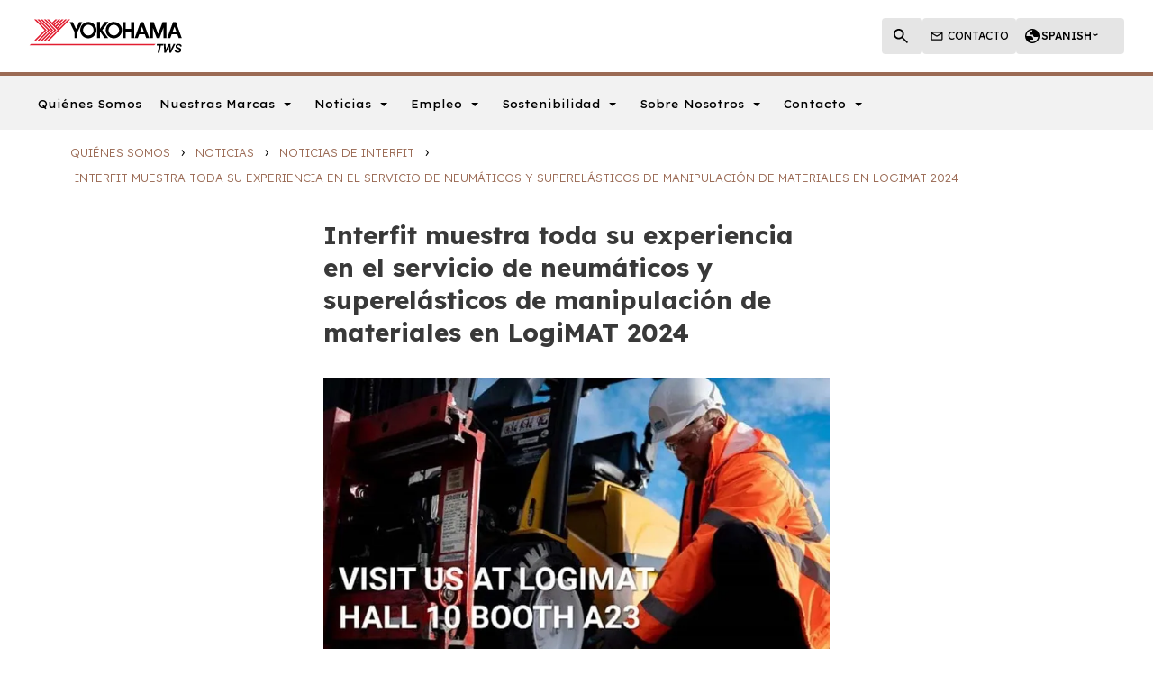

--- FILE ---
content_type: text/html; charset=utf-8
request_url: https://www.yokohama-tws.com/es-es/noticias/interfit/interfit-logimat-2024
body_size: 15827
content:



<!DOCTYPE html>
<!--[if lt IE 7]>      <html class="no-js lt-ie9 lt-ie8 lt-ie7"> <![endif]-->
<!--[if IE 7]>         <html class="no-js lt-ie9 lt-ie8"> <![endif]-->
<!--[if IE 8]>         <html class="no-js lt-ie9"> <![endif]-->
<!--[if gt IE 8]><!-->
<html class="no-js" lang="es-ES">
<!--<![endif]-->
<head>


  


    <title>Interfit muestra toda su experiencia en el servicio de neum&#225;ticos y superel&#225;sticos de manipulaci&#243;n de materiales en LogiMAT 2024 | Yokohama TWS</title>

    <link href="/-/media/themes/trelleborg/global/yokohamatwsbasetheme/images/favicons/favicon-32x32.png?rev=e7e88e0f0f8f4131b8348bf637be292f&amp;extension=webp" rel="shortcut icon" />



<meta  name="description" content="Marzo 2024, Stuttgart – Interfit, líder global de servicios de neumáticos, superelásticos y llantas, exhibirá su catálogo de vanguardia en LogiMAT, feria dedicada a las soluciones de intralogística y gestión de procesos. Esta edición europea tendrá lugar en Stuttgart, Alemania, entre los próximos 19 y 21 de marzo." />

    <meta name="viewport" content="width=device-width, initial-scale=1"/>









  <script>
  window.dataLayer = window.dataLayer || [];
  function gtag() { dataLayer.push(arguments); }

  gtag('consent', 'default', {
    'ad_user_data': 'denied',
    'ad_personalization': 'denied',
    'ad_storage': 'denied',
    'analytics_storage': 'denied',
    'wait_for_update': 500,
  });
  gtag('set', 'ads_data_redaction', true);
  </script>

<!-- Google Tag Manager -->
<script>(function(w,d,s,l,i){w[l]=w[l]||[];w[l].push({'gtm.start':
new Date().getTime(),event:'gtm.js'});var f=d.getElementsByTagName(s)[0],
j=d.createElement(s),dl=l!='dataLayer'?'&l='+l:'';j.async=true;j.src=
'https://www.googletagmanager.com/gtm.js?id='+i+dl;f.parentNode.insertBefore(j,f);
})(window,document,'script','dataLayer','GTM-56NKWVC');</script>
<!-- End Google Tag Manager -->
  
<meta property="og:description" content="Marzo 2024, Stuttgart – Interfit, líder global de servicios de neumáticos, superelásticos y llantas, exhibirá su catálogo de vanguardia en LogiMAT, feria dedicada a las soluciones de intralogística y gestión de procesos. Esta edición europea tendrá lugar en Stuttgart, Alemania, entre los próximos 19 y 21 de marzo."/><meta property="og:image" content="/-/media/yokohamatws/news/interfit_logimat.jpg?rev=164fd6b77a254ca4be76da1d1ee61063&extension=webp"/><meta property="og:title" content="Interfit muestra toda su experiencia en el servicio de neumáticos y superelásticos de manipulación de materiales en LogiMAT 2024"/><meta property="og:url" content="https://www.yokohama-tws.com/es-es/noticias/interfit/interfit-logimat-2024"/><meta property="twitter:card" content="summary_large_image"/><meta property="twitter:description" content="Marzo 2024, Stuttgart – Interfit, líder global de servicios de neumáticos, superelásticos y llantas, exhibirá su catálogo de vanguardia en LogiMAT, feria dedicada a las soluciones de intralogística y gestión de procesos. Esta edición europea tendrá lugar en Stuttgart, Alemania, entre los próximos 19 y 21 de marzo."/><meta property="twitter:image" content="/-/media/yokohamatws/news/interfit_logimat.jpg?rev=164fd6b77a254ca4be76da1d1ee61063&extension=webp"/><meta property="twitter:title" content="Interfit muestra toda su experiencia en el servicio de neumáticos y superelásticos de manipulación de materiales en LogiMAT 2024"/>

<link href="/-/media/feature/experience-accelerator/bootstrap-4/bootstrap-4/styles/bootstrap-grid.css?rev=-1" rel="stylesheet" /><link href="/-/media/base-themes/core-libraries/styles/mediaelementplayer.css?rev=-1" rel="stylesheet" /><link href="/-/media/base-themes/core-libraries/styles/mediaelementplayer-legacy.css?rev=-1" rel="stylesheet" /><link href="/-/media/base-themes/core-libraries/styles/font-awesomemin.css?rev=-1" rel="stylesheet" /><link href="/-/media/base-themes/core-libraries/styles/fullcalendar.css?rev=-1" rel="stylesheet" /><link href="/-/media/base-themes/core-libraries/styles/jquerymcustomscrollbar.css?rev=-1" rel="stylesheet" /><link href="/-/media/base-themes/core-libraries/styles/jquery-ui.css?rev=-1" rel="stylesheet" /><link href="/-/media/base-themes/main-theme/styles/author.css?rev=-1" rel="stylesheet" /><link href="/-/media/base-themes/main-theme/styles/core.css?rev=-1" rel="stylesheet" /><link href="/-/media/base-themes/main-theme/styles/file-type-icons.css?rev=-1" rel="stylesheet" /><link href="/-/media/base-themes/main-theme/styles/grayscale-mode.css?rev=-1" rel="stylesheet" /><link href="/-/media/base-themes/main-theme/styles/reset.css?rev=-1" rel="stylesheet" /><link href="/-/media/themes/trelleborg/global/trelleborgbasetheme/styles/component-tws-contact-finder-tb.css?rev=-1" rel="stylesheet" /><link href="/-/media/themes/trelleborg/global/trelleborgbasetheme/styles/bootstrap.css?rev=338b51cb49c743268d13abfe8776cc7b" rel="stylesheet" /><link href="/-/media/themes/trelleborg/global/trelleborgbasetheme/styles/component-accordion.css?rev=8d2604110ea34fc4bac77a96f052f631" rel="stylesheet" /><link href="/-/media/themes/trelleborg/global/trelleborgbasetheme/styles/component-addresses-tb.css?rev=4e89b667635b4da793fe5e22a874c5b2" rel="stylesheet" /><link href="/-/media/themes/trelleborg/global/trelleborgbasetheme/styles/component-address-list-tb.css?rev=b928c915ee5b4f94b22bd0c99341c89f" rel="stylesheet" /><link href="/-/media/themes/trelleborg/global/trelleborgbasetheme/styles/component-archive.css?rev=98e3cb7ace25465c9857d14aece826dc" rel="stylesheet" /><link href="/-/media/themes/trelleborg/global/trelleborgbasetheme/styles/component-article-list-tb.css?rev=a67c56a577684c55a4aec5dd6b44976e" rel="stylesheet" /><link href="/-/media/themes/trelleborg/global/trelleborgbasetheme/styles/component-article-tb.css?rev=3ae85da69a744d6c8bd3cef4bfb52ebc" rel="stylesheet" /><link href="/-/media/themes/trelleborg/global/trelleborgbasetheme/styles/component-border-tb.css?rev=c3bb065c31194e069bfa64ab313a58f7" rel="stylesheet" /><link href="/-/media/themes/trelleborg/global/trelleborgbasetheme/styles/component-breadcrumb.css?rev=61a21c8705e24c0bae73963d2d3963e2" rel="stylesheet" /><link href="/-/media/themes/trelleborg/global/trelleborgbasetheme/styles/component-breadcrumb-tb.css?rev=61fc82518de145fbbecd4556188e441a" rel="stylesheet" /><link href="/-/media/themes/trelleborg/global/trelleborgbasetheme/styles/component-breakpoint-tb.css?rev=fd7f2e2752b44262a82195b92bc77a6a" rel="stylesheet" /><link href="/-/media/themes/trelleborg/global/trelleborgbasetheme/styles/component-cad-search-tb.css?rev=63a185e7d8b746b3b8ee4ec8887ac003" rel="stylesheet" /><link href="/-/media/themes/trelleborg/global/trelleborgbasetheme/styles/component-carousel.css?rev=e249e87f52524da29023db6c6e6dccd0" rel="stylesheet" /><link href="/-/media/themes/trelleborg/global/trelleborgbasetheme/styles/component-carousel-tb.css?rev=a3636ddb02df43d7a801b6f5d1fcb823" rel="stylesheet" /><link href="/-/media/themes/trelleborg/global/trelleborgbasetheme/styles/component-category-list-tb.css?rev=bb7be243c6b5441cad2820cf02c5ed05" rel="stylesheet" /><link href="/-/media/themes/trelleborg/global/trelleborgbasetheme/styles/component-charts-tb.css?rev=-1" rel="stylesheet" /><link href="/-/media/themes/trelleborg/global/trelleborgbasetheme/styles/component-collapsable-item-tb.css?rev=0d35bcd4d85d4e4b944871ce5274008c" rel="stylesheet" /><link href="/-/media/themes/trelleborg/global/trelleborgbasetheme/styles/component-colors-tb.css?rev=a025423f5d714a41815af3ceede6d29b" rel="stylesheet" /><link href="/-/media/themes/trelleborg/global/trelleborgbasetheme/styles/component-column-splitter.css?rev=f8235c971dc34fb591b5f14f17ec2374" rel="stylesheet" /><link href="/-/media/themes/trelleborg/global/trelleborgbasetheme/styles/component-compact-news-tb.css?rev=6543ab774da34d0f89eed62a5db8270e" rel="stylesheet" /><link href="/-/media/themes/trelleborg/global/trelleborgbasetheme/styles/component-contact-cards.css?rev=-1" rel="stylesheet" /><link href="/-/media/themes/trelleborg/global/trelleborgbasetheme/styles/component-contact-finder-tb.css?rev=181cfbc183f044ec912d4571fc9a0526" rel="stylesheet" /><link href="/-/media/themes/trelleborg/global/trelleborgbasetheme/styles/component-contact-form-tb.css?rev=11ffcf0dbd644b05a4912383b0c5c536" rel="stylesheet" /><link href="/-/media/themes/trelleborg/global/trelleborgbasetheme/styles/component-container.css?rev=8e5dbf2da3694658a2e1788ef77aedac" rel="stylesheet" /><link href="/-/media/themes/trelleborg/global/trelleborgbasetheme/styles/component-cookie-callbacks-tb.css?rev=c7d3d164ac174b09ba8ceb67fd542d81" rel="stylesheet" /><link href="/-/media/themes/trelleborg/global/trelleborgbasetheme/styles/component-cookie-policy-tb.css?rev=9e10a56249164be5826c148511f66cf8" rel="stylesheet" /><link href="/-/media/themes/trelleborg/global/trelleborgbasetheme/styles/component-cta-button-tb.css?rev=34880fc0e0be48528e7d139fd8a1790c" rel="stylesheet" /><link href="/-/media/themes/trelleborg/global/trelleborgbasetheme/styles/component-custom-default-slider.css?rev=-1" rel="stylesheet" /><link href="/-/media/themes/trelleborg/global/trelleborgbasetheme/styles/component-custom-slider.css?rev=-1" rel="stylesheet" /><link href="/-/media/themes/trelleborg/global/trelleborgbasetheme/styles/component-datatables.css?rev=-1" rel="stylesheet" /><link href="/-/media/themes/trelleborg/global/trelleborgbasetheme/styles/component-divider.css?rev=d8e843d8e9604aec8d4266e1d1a9b326" rel="stylesheet" /><link href="/-/media/themes/trelleborg/global/trelleborgbasetheme/styles/component-download-list-tb.css?rev=a3ae41bffc5f4b0483266b1cbe92d64b" rel="stylesheet" /><link href="/-/media/themes/trelleborg/global/trelleborgbasetheme/styles/component-event-list.css?rev=8444cdf24fb44692b95aa1dcad9f888c" rel="stylesheet" /><link href="/-/media/themes/trelleborg/global/trelleborgbasetheme/styles/component-event-list-tb.css?rev=ec3c0e76175e4799882f083cb2dca404" rel="stylesheet" /><link href="/-/media/themes/trelleborg/global/trelleborgbasetheme/styles/component-facebook-comments.css?rev=8aa5bb8676f54abfaabab094ac8a9be9" rel="stylesheet" /><link href="/-/media/themes/trelleborg/global/trelleborgbasetheme/styles/component-feed.css?rev=b95e07ba86b243c2904685e3484f0daf" rel="stylesheet" /><link href="/-/media/themes/trelleborg/global/trelleborgbasetheme/styles/component-field-editor.css?rev=bf84e6d389a444cf9d96d243bf31e436" rel="stylesheet" /><link href="/-/media/themes/trelleborg/global/trelleborgbasetheme/styles/component-file-list.css?rev=44b43e672a1e4879a8616bebc52d9533" rel="stylesheet" /><link href="/-/media/themes/trelleborg/global/trelleborgbasetheme/styles/component-flash.css?rev=a11fc5f1e7704afd9b95389232c4f43d" rel="stylesheet" /><link href="/-/media/themes/trelleborg/global/trelleborgbasetheme/styles/component-flip.css?rev=b21f77f03a07428f968eaed4b7b739d4" rel="stylesheet" /><link href="/-/media/themes/trelleborg/global/trelleborgbasetheme/styles/component-fonts-tb.css?rev=a39dc747af9f43d687714725aa59ad13" rel="stylesheet" /><link href="/-/media/themes/trelleborg/global/trelleborgbasetheme/styles/component-footer-tb.css?rev=4e15a74c2f904cbc85ea867334effdd5" rel="stylesheet" /><link href="/-/media/themes/trelleborg/global/trelleborgbasetheme/styles/component-forms.css?rev=b5e5b83b0d2e42a68aaa2457a5997138" rel="stylesheet" /><link href="/-/media/themes/trelleborg/global/trelleborgbasetheme/styles/component-form-tb.css?rev=53afe12f42ed4e619998c9d64cacf249" rel="stylesheet" /><link href="/-/media/themes/trelleborg/global/trelleborgbasetheme/styles/component-fullcalendar.css?rev=2aaa9c7e2c7c435a897318fac1cdc44e" rel="stylesheet" /><link href="/-/media/themes/trelleborg/global/trelleborgbasetheme/styles/component-full-video.css?rev=-1" rel="stylesheet" /><link href="/-/media/themes/trelleborg/global/trelleborgbasetheme/styles/component-galleria.css?rev=0df46c35b47f41eaa2860328777e142b" rel="stylesheet" /><link href="/-/media/themes/trelleborg/global/trelleborgbasetheme/styles/component-generic-media-tb.css?rev=8c85b675a7d34f4fad8558fee79d8398" rel="stylesheet" /><link href="/-/media/themes/trelleborg/global/trelleborgbasetheme/styles/component-glanimation-tb.css?rev=-1" rel="stylesheet" /><link href="/-/media/themes/trelleborg/global/trelleborgbasetheme/styles/component-hero-banner-tb.css?rev=1733fa22f1374eecb05da23bda2ebe70" rel="stylesheet" /><link href="/-/media/themes/trelleborg/global/trelleborgbasetheme/styles/component-horizontal-scroll.css?rev=-1" rel="stylesheet" /><link href="/-/media/themes/trelleborg/global/trelleborgbasetheme/styles/component-hotspot-tb.css?rev=97b1de0d58b44ac9a877aa1a749fb1ef" rel="stylesheet" /><link href="/-/media/themes/trelleborg/global/trelleborgbasetheme/styles/component-html-charts.css?rev=-1" rel="stylesheet" /><link href="/-/media/themes/trelleborg/global/trelleborgbasetheme/styles/component-iframe.css?rev=4b93348d987441b396778e0e5a9a09b1" rel="stylesheet" /><link href="/-/media/themes/trelleborg/global/trelleborgbasetheme/styles/component-image.css?rev=802cd1c412b143c7bf658db08d0598cf" rel="stylesheet" /><link href="/-/media/themes/trelleborg/global/trelleborgbasetheme/styles/component-inlinelink-tb.css?rev=254d229844c5496295946ddb9b826340" rel="stylesheet" /><link href="/-/media/themes/trelleborg/global/trelleborgbasetheme/styles/component-inpage-navigation-tb.css?rev=594f0ffa5cf14406b6a798ea01b51ee2" rel="stylesheet" /><link href="/-/media/themes/trelleborg/global/trelleborgbasetheme/styles/component-ir-reports-tb.css?rev=d7fb078a2d504f9aa6a9ed77f223300d" rel="stylesheet" /><link href="/-/media/themes/trelleborg/global/trelleborgbasetheme/styles/component-language-selector.css?rev=d0ffa67e0b6341d4ab807e36cde4ddf2" rel="stylesheet" /><link href="/-/media/themes/trelleborg/global/trelleborgbasetheme/styles/component-language-selector-tb.css?rev=0ab74092f0ea41bfbe9ca5c87563ffc6" rel="stylesheet" /><link href="/-/media/themes/trelleborg/global/trelleborgbasetheme/styles/component-latest-news-list-tb.css?rev=-1" rel="stylesheet" /><link href="/-/media/themes/trelleborg/global/trelleborgbasetheme/styles/component-link.css?rev=1ee1ec26da0046d88f408e333e159a62" rel="stylesheet" /><link href="/-/media/themes/trelleborg/global/trelleborgbasetheme/styles/component-link-list.css?rev=2a8fdca17bb74cdcbe5acb5deda6bd97" rel="stylesheet" /><link href="/-/media/themes/trelleborg/global/trelleborgbasetheme/styles/component-litterature-list-tb.css?rev=9e5527ee2d9846eeacc767a395620f84" rel="stylesheet" /><link href="/-/media/themes/trelleborg/global/trelleborgbasetheme/styles/component-login.css?rev=2821fb15249d4efa998db713ceebaa92" rel="stylesheet" /><link href="/-/media/themes/trelleborg/global/trelleborgbasetheme/styles/component-logout.css?rev=38b8f4d449144684824230f41d4b8d5f" rel="stylesheet" /><link href="/-/media/themes/trelleborg/global/trelleborgbasetheme/styles/component-map.css?rev=fad71e67f477480c84ecc0baa0142a50" rel="stylesheet" /><link href="/-/media/themes/trelleborg/global/trelleborgbasetheme/styles/component-market-selector.css?rev=886abd80e8a844d3a86e44e6bc1e67af" rel="stylesheet" /><link href="/-/media/themes/trelleborg/global/trelleborgbasetheme/styles/component-market-selector-tb.css?rev=b57acda2487347b28c058ef573acb153" rel="stylesheet" /><link href="/-/media/themes/trelleborg/global/trelleborgbasetheme/styles/component-media-link.css?rev=f6ae4fe7720b4999919ea17536d5c6a3" rel="stylesheet" /><link href="/-/media/themes/trelleborg/global/trelleborgbasetheme/styles/component-media-teaser.css?rev=-1" rel="stylesheet" /><link href="/-/media/themes/trelleborg/global/trelleborgbasetheme/styles/component-mfn-financial-calendar-tb.css?rev=-1" rel="stylesheet" /><link href="/-/media/themes/trelleborg/global/trelleborgbasetheme/styles/component-mfn-financial-report.css?rev=-1" rel="stylesheet" /><link href="/-/media/themes/trelleborg/global/trelleborgbasetheme/styles/component-mfn-key-figures.css?rev=-1" rel="stylesheet" /><link href="/-/media/themes/trelleborg/global/trelleborgbasetheme/styles/component-mfn-repurchase-of-shares.css?rev=-1" rel="stylesheet" /><link href="/-/media/themes/trelleborg/global/trelleborgbasetheme/styles/component-modal-tb.css?rev=fe7ddbdad8ef471780fa0fb8e969b3dc" rel="stylesheet" /><link href="/-/media/themes/trelleborg/global/trelleborgbasetheme/styles/component-modfinance-tb.css?rev=2b5b1b2a1e3340e7b32aae2944e1cd25" rel="stylesheet" /><link href="/-/media/themes/trelleborg/global/trelleborgbasetheme/styles/component-multi-langauge-video-page-tb.css?rev=2ccf14deec22412985107969596b8907" rel="stylesheet" /><link href="/-/media/themes/trelleborg/global/trelleborgbasetheme/styles/component-multi-language-video-list-tb.css?rev=c364ba8d28414d01bac46e3a8155d203" rel="stylesheet" /><link href="/-/media/themes/trelleborg/global/trelleborgbasetheme/styles/component-multi-media-players-tb.css?rev=a03bac6cee204436aeeed2ce3840d7e0" rel="stylesheet" /><link href="/-/media/themes/trelleborg/global/trelleborgbasetheme/styles/component-navigation.css?rev=1fd88c3928924c81ad3f3731c3ea2ea6" rel="stylesheet" /><link href="/-/media/themes/trelleborg/global/trelleborgbasetheme/styles/component-overview-tb.css?rev=e3cc743c3a994e4da8e3c0b66c5abd9a" rel="stylesheet" /><link href="/-/media/themes/trelleborg/global/trelleborgbasetheme/styles/component-page-list.css?rev=df217c5b1e7248b5b7c015268cd367bd" rel="stylesheet" /><link href="/-/media/themes/trelleborg/global/trelleborgbasetheme/styles/component-page-not-found-tb.css?rev=2e5ff25569274be6843761d1121e0225" rel="stylesheet" /><link href="/-/media/themes/trelleborg/global/trelleborgbasetheme/styles/component-pagination.css?rev=b0b86bc4360946af9346e783fa2ca4f3" rel="stylesheet" /><link href="/-/media/themes/trelleborg/global/trelleborgbasetheme/styles/component-playlist.css?rev=95c012d546f2449aaa0ce5d0fcfa7e7a" rel="stylesheet" /><link href="/-/media/themes/trelleborg/global/trelleborgbasetheme/styles/component-producticon-bar-tb.css?rev=f817f05b334e4b71a16d1e31a1d10fc7" rel="stylesheet" /><link href="/-/media/themes/trelleborg/global/trelleborgbasetheme/styles/component-productlist-tb.css?rev=2fcc9155b5114c779088ca5ddf2a546f" rel="stylesheet" /><link href="/-/media/themes/trelleborg/global/trelleborgbasetheme/styles/component-promo.css?rev=f860b38536304a4ab54eb2f54f7bda02" rel="stylesheet" /><link href="/-/media/themes/trelleborg/global/trelleborgbasetheme/styles/component-qrcode-tb.css?rev=2a5efa63c21e4860a3143cc96570f8a9" rel="stylesheet" /><link href="/-/media/themes/trelleborg/global/trelleborgbasetheme/styles/component-relative-media-tb.css?rev=9333fd9b06964da1b96acaedccbfcaca" rel="stylesheet" /><link href="/-/media/themes/trelleborg/global/trelleborgbasetheme/styles/component-result-tb.css?rev=aa28ebd7575846d7b766df09f635288b" rel="stylesheet" /><link href="/-/media/themes/trelleborg/global/trelleborgbasetheme/styles/component-richtext-content.css?rev=7a8fded961f040fe9be36adce7e812f0" rel="stylesheet" /><link href="/-/media/themes/trelleborg/global/trelleborgbasetheme/styles/component-search-other.css?rev=d043750eb37f4e798475ae56b83c9b1d" rel="stylesheet" /><link href="/-/media/themes/trelleborg/global/trelleborgbasetheme/styles/component-search-results.css?rev=78c8706a4df64cc9a3bf89804ea603e7" rel="stylesheet" /><link href="/-/media/themes/trelleborg/global/trelleborgbasetheme/styles/component-search-tb.css?rev=d8e0803bf8e84cd09f6f6bef32ed29d3" rel="stylesheet" /><link href="/-/media/themes/trelleborg/global/trelleborgbasetheme/styles/component-sectionintro-tb.css?rev=4ec92019974a4e5c94d03cb6c444566a" rel="stylesheet" /><link href="/-/media/themes/trelleborg/global/trelleborgbasetheme/styles/component-selector-tab-tb.css?rev=def184662d9c4d01963f15dedc0d3915" rel="stylesheet" /><link href="/-/media/themes/trelleborg/global/trelleborgbasetheme/styles/component-sitecore-form.css?rev=d719677b60fe48dab2fd3a77af7e55aa" rel="stylesheet" /><link href="/-/media/themes/trelleborg/global/trelleborgbasetheme/styles/component-site-selector.css?rev=6cd93ea2f9824b708c9884bb0a68d520" rel="stylesheet" /><link href="/-/media/themes/trelleborg/global/trelleborgbasetheme/styles/component-site-selector-tb.css?rev=9747846ce24b4753926c7c7cf4c56851" rel="stylesheet" /><link href="/-/media/themes/trelleborg/global/trelleborgbasetheme/styles/component-skip-link.css?rev=deefab46d57e4d3b85ed5d6d8058cc8f" rel="stylesheet" /><link href="/-/media/themes/trelleborg/global/trelleborgbasetheme/styles/component-snippet.css?rev=ac654d6deedf4ac99957d1ad5c171c07" rel="stylesheet" /><link href="/-/media/themes/trelleborg/global/trelleborgbasetheme/styles/component-social-media-share.css?rev=f614a919b5874123963f22d14164a1dd" rel="stylesheet" /><link href="/-/media/themes/trelleborg/global/trelleborgbasetheme/styles/component-spacing-tb.css?rev=5ad0c880b82f4a1ba58888b06db5ea0e" rel="stylesheet" /><link href="/-/media/themes/trelleborg/global/trelleborgbasetheme/styles/component-statement-tb.css?rev=51e1550787574e05a19ce6bf0cead9d5" rel="stylesheet" /><link href="/-/media/themes/trelleborg/global/trelleborgbasetheme/styles/component-sticky-tool-bar.css?rev=-1" rel="stylesheet" /><link href="/-/media/themes/trelleborg/global/trelleborgbasetheme/styles/component-stock-information-tb.css?rev=7b7e11d76f494040beb71e92c6e99193" rel="stylesheet" /><link href="/-/media/themes/trelleborg/global/trelleborgbasetheme/styles/component-storytelling-tb.css?rev=9161aa9e111647708422b3ee01289ae7" rel="stylesheet" /><link href="/-/media/themes/trelleborg/global/trelleborgbasetheme/styles/component-table-tb.css?rev=5fe0229b7446437997c3e4245c7d3449" rel="stylesheet" /><link href="/-/media/themes/trelleborg/global/trelleborgbasetheme/styles/component-tabs.css?rev=a75901b2619c437e8e51a4adf644db7f" rel="stylesheet" /><link href="/-/media/themes/trelleborg/global/trelleborgbasetheme/styles/component-tag-cloud.css?rev=9552b94c601f4cf2b527fc7f31c455ad" rel="stylesheet" /><link href="/-/media/themes/trelleborg/global/trelleborgbasetheme/styles/component-tag-list.css?rev=852b12c6da2f45b5a3c19b70386e55c6" rel="stylesheet" /><link href="/-/media/themes/trelleborg/global/trelleborgbasetheme/styles/component-tire-selector-tb.css?rev=ff17d5a5961a4a6ca0802ee57f92d4bd" rel="stylesheet" /><link href="/-/media/themes/trelleborg/global/trelleborgbasetheme/styles/component-title.css?rev=edb0d66cd01b4c64b78c8ee1a5669be8" rel="stylesheet" /><link href="/-/media/themes/trelleborg/global/trelleborgbasetheme/styles/component-toggle.css?rev=5da8526940354ed6bcb34ad4059c279a" rel="stylesheet" /><link href="/-/media/themes/trelleborg/global/trelleborgbasetheme/styles/component-track-selector.css?rev=-1" rel="stylesheet" /><link href="/-/media/themes/trelleborg/global/trelleborgbasetheme/styles/component-tssdownload-list-tb.css?rev=685ba8a789dd47c28e8b4c75eeca2694" rel="stylesheet" /><link href="/-/media/themes/trelleborg/global/trelleborgbasetheme/styles/component-tss-productlist-tb.css?rev=33ce45a384d949a0b48574f372661f8f" rel="stylesheet" /><link href="/-/media/themes/trelleborg/global/trelleborgbasetheme/styles/component-tss-product-table.css?rev=-1" rel="stylesheet" /><link href="/-/media/themes/trelleborg/global/trelleborgbasetheme/styles/component-twitter.css?rev=442fda7c1bca48ce9746b24ddb04c38e" rel="stylesheet" /><link href="/-/media/themes/trelleborg/global/trelleborgbasetheme/styles/component-utility-tb.css?rev=cb53db1e287f495ea407858573b0d077" rel="stylesheet" /><link href="/-/media/themes/trelleborg/global/trelleborgbasetheme/styles/component-video.css?rev=2e440ebac3dc452fa3436826035b16de" rel="stylesheet" /><link href="/-/media/themes/trelleborg/global/trelleborgbasetheme/styles/component-video-banner.css?rev=-1" rel="stylesheet" /><link href="/-/media/themes/trelleborg/global/trelleborgbasetheme/styles/font-libre-franklin.css?rev=-1" rel="stylesheet" /><link href="/-/media/themes/trelleborg/global/trelleborgbasetheme/styles/main.css?rev=-1" rel="stylesheet" /><link href="/-/media/themes/trelleborg/global/trelleborgbasetheme/styles/overlay.css?rev=07173ce14c384242b2aaa1432731a5ef" rel="stylesheet" /><link href="/-/media/themes/trelleborg/global/trelleborgbasetheme/styles/print.css?rev=c2914c0d4d2348ec9ba9ee2c70ed48a3" rel="stylesheet" /><link href="/-/media/themes/trelleborg/global/trelleborgbasetheme/styles/privacy-warning.css?rev=b27ca4d4f2b64510873b254cd4ef258a" rel="stylesheet" /><link href="/-/media/themes/trelleborg/global/trelleborgbasetheme/styles/sc9-header.css?rev=-1" rel="stylesheet" /><link href="/-/media/themes/trelleborg/global/trelleborgbasetheme/styles/styles.css?rev=-1" rel="stylesheet" /><link href="/-/media/themes/trelleborg/global/trelleborgbasetheme/styles/component-custom-carousel.css?rev=-1" rel="stylesheet" /><link href="/-/media/themes/trelleborg/global/yokohamatwsbasetheme/styles/yokohama.css?rev=-1" rel="stylesheet" />
  <link rel="stylesheet" type="text/css" href="/Trelleborg/Datatables/datatables.min.css">

  



<script id="CookieConsent" src="https://policy.app.cookieinformation.com/uc.js" data-culture="ES" type=" text/javascript" data-gcm-version="2.0"></script>    <script>
      var gtmLoaded = false;
      window.addEventListener('CookieInformationConsentGiven', function (event) {
        if (CookieInformation.getConsentGivenFor('cookie_cat_necessary')) {
          if (gtmLoaded == false) {
            gtmLoaded = true;
            if (typeof GTMScript != "undefined") {
              GTMScript();
            }
          }
        }
      });

      window.addEventListener('DOMContentLoaded', function () {
        if (CookieInformation.getConsentGivenFor('cookie_cat_necessary')) {

          if (gtmLoaded == false) {
            gtmLoaded = true;
            if (typeof GTMScript != "undefined") {
              GTMScript();
            }
          }
        }
      });


    </script>

  <script>

  var siteName = 'YokohamaTWS'
  var isHomepage = 'False' === 'True'
  var siteLang = 'es-ES'
  var chinaWebSite = 'False'
  var siteVirtualPath = '/es-es'
  var IsMFNEnable = 'True'

  let bu ='';
  let businessUnit = bu == "" ? siteName : bu;
  var dataLayer = window.dataLayer = window.dataLayer || [];
    dataLayer.push(
      {
        'bu': businessUnit,
        'market': 'ES',
        'language': 'es',
        'environment': 'live',
        'personaName': 'Unassignedprofile',
        'pagePrimaryCategory': 'News',
        'pageSecondaryCategory': 'Interfit',
        'pageTertiaryCategory': 'Interfit Logimat 2024',
        'pageName': 'trelleborg:' + 'es' + ':' + businessUnit + ':' + 'Interfit muestra toda su experiencia en el servicio de neum&#225;ticos y superel&#225;sticos de manipulaci&#243;n de materiales en LogiMAT 2024'
      }
  );
</script>

<script>
    var siteConfig = {
      'language':  'es',
      'widgetlang': 'es',
      'widgetuser': '',
      'sitename': 'YokohamaTWS',
      'MenuVersion': '0fbc4410-a0e3-4a55-85a3-89ee5749c1e9'
    };
</script>



<link rel="apple-touch-icon" sizes="180x180" href="/-/media/themes/trelleborg/global/yokohamatwsbasetheme/images/favicons/apple-touch-icon.png?rev=cd62063daeaa428682fd194ce4d8b50f&amp;extension=webp" />
<link rel="icon" type="image/png" sizes="32x32" href="/-/media/themes/trelleborg/global/yokohamatwsbasetheme/images/favicons/favicon-32x32.png?rev=e7e88e0f0f8f4131b8348bf637be292f&amp;extension=webp" />
<link rel="icon" type="image/png" sizes="16x16" href="/-/media/themes/trelleborg/global/yokohamatwsbasetheme/images/favicons/favicon-16x16.png?rev=96468d925de842e4837431b5ec87759a&amp;extension=webp" />
<link rel="manifest" href="/-/media/themes/trelleborg/global/yokohamatwsbasetheme/images/favicons/site.webmanifest?rev=-1">
<link rel="mask-icon" href="/-/media/themes/trelleborg/global/yokohamatwsbasetheme/images/favicons/safari-pinned-tab.svg?rev=f5b82e9b32554f53a7ebf32ba832cf0f&amp;extension=webp" color="#393939">

<meta name="msapplication-TileColor" content="#393939">
<meta name="msapplication-config" content="/-/media/themes/trelleborg/global/yokohamatwsbasetheme/images/favicons/browserconfig.xml?rev=-1">
<meta name="theme-color" content="#393939">




<link rel="canonical" href="https://www.yokohama-tws.com/es-es/noticias/interfit/interfit-logimat-2024" />

<link rel="shortcut icon" sizes="48x48" href="/-/media/themes/trelleborg/global/yokohamatwsbasetheme/images/favicons/favicon-48x48-icon.ico?rev=d9a015df7b984c318937148869cb4cd8&amp;extension=webp" />
<link rel="shortcut icon" sizes="32x32" href="/-/media/themes/trelleborg/global/yokohamatwsbasetheme/images/favicons/favicon-32x32-icon.ico?rev=b68488f95e274b889ba148c2c59f3826&amp;extension=webp" />

<a href="" id="contactusurl" style="display:none">contactusurl</a>
<span id="sitenamesearchpage" style="display:none">/es-es/search</span>
<span id="tb-no-record-found-text" style="display:none">Sin Resultados</span>
<span id="tb-animation-message" style="display:none">Animation is not fully supported in Internet Explorer versions</span>
<span id="tb-singular-item-count" style="display:none">item found</span>
<span id="tb-plural-item-count" style="display:none">items found</span>
<span id="tb-SearchResult-singular-itemfound" style="display:none">item found</span>
<span id="tb-SearchResult-plural-itemsfound" style="display:none">items found</span>
<span id="tb-SearchResult-result-of" style="display:none">de</span>
<span id="tb-SearchResult-search-help" style="display:none">B&#250;squeda y ayuda</span>
<span id="tb-SearchResult-show-showing" style="display:none">Showing</span>
<span id="tb-Navigation-Are-youlookingforThis" style="display:none">&#191;Desea m&#225;s informaci&#243;n?</span>
<span id="tb-pdf-download-iemsg" style="display:none"></span>

<span id="Dealer" style="display:none">Distribuidor</span>
<span id="Distributer" style="display:none">Distribuidor</span>
<span id="OfficialDealer" style="display:none">Official Dealer</span>
<span id="premiumpartner" style="display:none">Premium Partner</span>


<span id="tb-address-singular-count" style="display:none">direcciones</span>
<span id="tb-address-plural-count" style="display:none">direcciones</span>
<span id="tb-Aricles-name" style="display:none"></span>
<span id="regulatoryPressReleases" style="display:none">,Regulatory press releases only</span>
<span id="fshWebinarTitle" style="display:none">EG. Food Hoses conformity evolution Webinar</span>

<span id="mitas-producttype-lang" style="display:none"
      data-agri="Neum&#225;ticos agr&#237;colas "
      data-constrution="Neum&#225;ticos para cami&#243;n"
      data-truk="Neum&#225;ticos construcci&#243;n y manipulaci&#243;n de materiales ">
</span>



<div id="ieoutdatemsg" style="display:none"
     data-head="Your browser seems to be out of date."
     data-subhead="To experience our website with all it&#39;s features, please update your browser."
     data-info="Info: You can still browse our website, but we can&#39;t guarantee that everything works fine."
     data-ok="OK">
</div>
<span id="tb-is-required" style="display:none"></span>



<script type="text/javascript" src="/Trelleborg/CtaButton/component-cta-button.js"></script>


  
  

</head>

<body class="default-device bodyclass">
  
<!-- Google Tag Manager (noscript) -->
<noscript><iframe src="https://www.googletagmanager.com/ns.html?id=GTM-56NKWVC"
height="0" width="0" style="display:none;visibility:hidden"></iframe></noscript>
<!-- End Google Tag Manager (noscript) -->
  
  
<!-- #wrapper -->
<div id="wrapper">
    <!-- #header -->
    <header>
        <div id="header" class="container">
            <div class="row">
<div class="row">
<!--Contact us-->


<div class="component site-header col-12">

  <div class="component-content">
    <header class="tb-header-container fixed-top" id="transparent-header">
      <div class="tb-topmenu-container d-flex">
        <div class="container-fluid">
          <div class="float-left">
            
<script type="application/ld+json">
    {
  "@context": "https://schema.org",
  "@type": "Organization",
  "url": "https://www.yokohama-tws.com",
  "logo": "https://www.yokohama-tws.com/-/media/foundation/trelleborg/icons/logo-yokohama-tws.svg?rev=829bd3967ce04b6c930ef1ddefd887a5&extension=webp&hash=4FA61F5CE4FEEF4E35AEDB7D90AD8F32"
}
  </script>

    <!-- Site Selector Starts    -->
    <div class="tb-topmenu-brand">
      <a href="/es-es" aria-label="" class="tb-topmenu-logolink link-unstyled">
        <img class="tb-topmenu-logo" src=/-/media/foundation/trelleborg/icons/logo-yokohama-tws.svg?rev=829bd3967ce04b6c930ef1ddefd887a5&amp;extension=webp&amp;hash=4FA61F5CE4FEEF4E35AEDB7D90AD8F32 alt="Logo-Yokohama-TWS" />
      </a>
      
    <div class="tb-topmenu-signpost">
            <div class="tb-siteselector" id="tb-siteselector">
              <a href="#">This is empty</a>
            </div>

      <!-- <i class="tb-icon tb-icon-small tb-icon-chevron-down"></i> -->
    </div>
    </div>
      <div id="tb-siteselector-modal" class="tb-siteselector-modal d-none">
        <div class="modal-content">

          <div class="overlay" id="tb-siteselector-overlay">
            <div class="tb-siteselector-container container-fluid">
              <div class="tb-siteselector-header">
                <div class="tb-siteselector-title">
                  
                </div>
                <a href="#" class="tb-siteselector-close-btn">
                  <span>Close</span>
                  <svg width="16" height="16" viewBox="0 0 16 16" fill="none" xmlns="http://www.w3.org/2000/svg">
                    <path d="M16 0.736842L15.2632 0L8 7.26316L0.736842 0L0 0.736842L7.26316 8L0 15.2632L0.736842 16L8 8.73684L15.2632 16L16 15.2632L8.73684 8L16 0.736842Z" fill="#393939" />
                  </svg>
                </a>
              </div>
              <div class="row">
                <div class="col-xl-7 col-lg-6 tb-siteselector-dropdown">
                  <ul class="tb-siteselector-dropdown-menu">
                  </ul>
                </div>
                <div class="col-xl-5 col-lg-6 tb-siteselector-overview" id="siteselector-overview">
                  <!-- overview will render here-->
                </div>
              </div>
            </div>
          </div>

        </div>
      </div>
    <!-- Site Selector End    -->


          </div>
            <div class="float-right">
              <div class="tb-topmenu-right d-flex">


                



                <a class="tb-topmenu-tabletsearch tb-topmenu-item d-sm-inline-block d-md-none">
                  <i class="tb-icon tb-icon-search "></i>
                </a>

                <!-- Contact us rendered in the header navigation  -->
                <a class="tb-topmenu-contactus tb-topmenu-item d-block d-md-none" id="tb-contactus" href="/es-es/contacto">
                  <i class="tb-icon tb-icon-contactus" id="tb-contactus-img-mobile"></i>
                </a>
                <!-- End  -->
                <button class="tb-mainnavbar__toggler navbar-toggler d-block d-md-none" type="button" data-toggle="collapse" data-target="#collapsingNavbar" aria-controls="collapsingNavbar" aria-expanded="false" aria-label="Toggle navigation">
                  <span class="navbar-toggler-icon"></span>
                </button>
                <div class="component auto-search "
                     data-pageid="{0822C6C7-CF78-43D1-9C98-AA08CD809824}"
                     data-renderingid="{0279852E-A691-402C-A99F-9562AE6CD415}"
                     data-uniqueid="{D02A28E3-D9FF-4F80-BCB8-E5144B7C3657}" data-stylesfield="Styles"
                     data-gridfield="GridParameters" data-renderingclass="cad-search">
                  <div class="component-content">
                    <div class="tb-search-container">
                      <div id="auto-header-search">
                        <form autocomplete="off" action="/action_page.php">
                          <div class="autocomplete">
                            <div class="tb-searchinput-div" id="tb-searchinput-div">
                              <input id="myInput" type="text" name="mySearch" class="tb-search-input tb-topmenu-searchinput typeahead" placeholder="Search & Help">
                              <a class="tb-topmenu-searchbutton">
                                <!-- Icon for Mobile and Desktop -->
                                <i class="tb-icon tb-icon-search d-block d-sm-none d-md-block"></i>
                                <!-- Search button text for Tablet -->
                                <span class="d-none d-sm-block d-md-none">Search</span>
                              </a>
                              <!-- <img src="-\media\Themes\Trelleborg\Global\TrelleborgBaseTheme\images\svg_icons\tb-vector-seach.svg"class="tb-search-icon tb-px-1 d-block d-sm-none d-md-block"> -->

                            </div>
                          </div>
                        </form>
                      </div>
                      <br>
                    </div>
                  </div>
                </div>

                <!-- Contact us rendered in the header navigation  -->
                <a class="tb-topmenu-login-wrapper tb-topmenu-item " id="tb-contactus-headernavigation" href="/es-es/contacto">
                  <i class="tb-icon tb-icon-contactus d-none d-sm-inline-block" id="tb-contactus-img"></i>
                  <span class="tb-contactus-headernavigation" id="tb-contactus-headernavigation">Contacto</span>
                  <i class="tb-icon tb-icon-small tb-icon-chevron-down d-none"></i>
                </a>

                <!-- End  -->





<section id="tb-language-selector" class="tb-language-selector">
  <img class="globeIconImg" src="./-/media/Foundation/Trelleborg/NewIcons/globe_in_white.svg" alt="globeIcon" />
  <div id="tb-language-selected" class="tb-language-selected">
        <span> Spanish</span>
    <i class="tb-icon tb-icon-small tb-icon-chevron-down"></i>
  </div>
  <div class="tb-language-overlay" id="language-menu">
    <ul class="tb-language-dropdown-menu">
        <li>
          <a href="/cs-cz/news/interfit/interfit-logimat-2024/">
                                                <span class="tb-language-lang">Czech</span>

              <span class="tb-language-seprator">|</span>
<span class="tb-language-local">čeština</span>
          </a>
        </li>
        <li>
          <a href="/nl-nl/news/interfit/interfit-logimat-2024/">
                                                <span class="tb-language-lang">Dutch</span>

              <span class="tb-language-seprator">|</span>
<span class="tb-language-local">Nederlands</span>
          </a>
        </li>
        <li>
          <a href="/en/news/interfit/interfit-logimat-2024/">
                                                <span class="tb-language-lang">English</span>


          </a>
        </li>
        <li>
          <a href="/fr-fr/news/interfit/interfit-logimat-2024/">
                                                <span class="tb-language-lang">French</span>

              <span class="tb-language-seprator">|</span>
<span class="tb-language-local">fran&#231;ais</span>
          </a>
        </li>
        <li>
          <a href="/de-de/news/interfit/interfit-logimat-2024/">
                                                <span class="tb-language-lang">German</span>

              <span class="tb-language-seprator">|</span>
<span class="tb-language-local">Deutsch</span>
          </a>
        </li>
        <li>
          <a href="/it-it/news/interfit/interfit-logimat-2024/">
                                                <span class="tb-language-lang">Italian</span>

              <span class="tb-language-seprator">|</span>
<span class="tb-language-local">italiano</span>
          </a>
        </li>
        <li>
          <a href="/pt-br/news/interfit/interfit-logimat-2024/">
                                                <span class="tb-language-lang">Portuguese</span>

              <span class="tb-language-seprator">|</span>
<span class="tb-language-local">Português  brasileiro</span>
          </a>
        </li>
        <li>
          <a href="/es-es/news/interfit/interfit-logimat-2024/">
                                                <span class="tb-language-lang">Spanish</span>

              <span class="tb-language-seprator">|</span>
<span class="tb-language-local">espa&#241;ol</span>
          </a>
        </li>
    </ul>
  </div>
</section>

              </div>
            </div>
        </div>
      </div>
        <div class="tb-mainnavbar-wrapper">
          <input type="hidden" id="hdn_viewpage" name="hdn_viewpage" value="Ver p&#225;gina" />
            <input type="hidden" id="hdn_enablenewnavTheme" name="hdn_enablenewnavTheme" value="EnableNewNavigationTheme" />
          <nav class="tb-mainnavbar navbar navbar-expand-md container-fluid ">
            <div class="navbar-collapse collapse" id="collapsingNavbar">
              <div class="tb-mainnavbar__mobile-control d-sm-block d-md-none">
                <div class="tb-mainnavbar__back d-none">
                  <i class="tb-icon tb-icon-back"></i>
                  <span>Back</span>
                </div>
                <div class="tb-mainnavbar__close">
                  <span>Close</span>
                  <i class="tb-icon tb-icon-close"></i>
                </div>
              </div>
              <ul class="tb-mainnavbar__itemwrapper navbar-nav">
                  <li class="tb-mainnavbar__item tb-mainnavbar__item--special mobile-language d-block d-md-none" data-navlevel="1">
                    <div class="tb-mainnavbar__link">
                      <span>
                        <strong>
Language                        </strong> espa&#241;ol
                      </span>
                    </div>
                    <ul class="tb-language-dropdown-menu-mobile d-none">
                      <div class="tb-mainnavbar__mobile-control d-sm-block d-md-none">
                        <div class="tb-mainnavbar__back language-back" data-navid="2">
                          <i class="tb-icon  tb-icon-back"></i>
                          <span>Back</span>
                        </div>
                        <div class="tb-mainnavbar__close d-sm-block d-md-none">
                          <span>Close</span>
                          <i class="tb-icon tb-icon-close"></i>
                        </div>
                      </div>


<section id="tb-language-selector" class="tb-language-selector">
  <img class="globeIconImg" src="./-/media/Foundation/Trelleborg/NewIcons/globe_in_white.svg" alt="globeIcon" />
  <div id="tb-language-selected" class="tb-language-selected">
        <span> Spanish</span>
    <i class="tb-icon tb-icon-small tb-icon-chevron-down"></i>
  </div>
  <div class="tb-language-overlay" id="language-menu">
    <ul class="tb-language-dropdown-menu">
        <li>
          <a href="/cs-cz/news/interfit/interfit-logimat-2024/">
                                                <span class="tb-language-lang">Czech</span>

              <span class="tb-language-seprator">|</span>
<span class="tb-language-local">čeština</span>
          </a>
        </li>
        <li>
          <a href="/nl-nl/news/interfit/interfit-logimat-2024/">
                                                <span class="tb-language-lang">Dutch</span>

              <span class="tb-language-seprator">|</span>
<span class="tb-language-local">Nederlands</span>
          </a>
        </li>
        <li>
          <a href="/en/news/interfit/interfit-logimat-2024/">
                                                <span class="tb-language-lang">English</span>


          </a>
        </li>
        <li>
          <a href="/fr-fr/news/interfit/interfit-logimat-2024/">
                                                <span class="tb-language-lang">French</span>

              <span class="tb-language-seprator">|</span>
<span class="tb-language-local">fran&#231;ais</span>
          </a>
        </li>
        <li>
          <a href="/de-de/news/interfit/interfit-logimat-2024/">
                                                <span class="tb-language-lang">German</span>

              <span class="tb-language-seprator">|</span>
<span class="tb-language-local">Deutsch</span>
          </a>
        </li>
        <li>
          <a href="/it-it/news/interfit/interfit-logimat-2024/">
                                                <span class="tb-language-lang">Italian</span>

              <span class="tb-language-seprator">|</span>
<span class="tb-language-local">italiano</span>
          </a>
        </li>
        <li>
          <a href="/pt-br/news/interfit/interfit-logimat-2024/">
                                                <span class="tb-language-lang">Portuguese</span>

              <span class="tb-language-seprator">|</span>
<span class="tb-language-local">Português  brasileiro</span>
          </a>
        </li>
        <li>
          <a href="/es-es/news/interfit/interfit-logimat-2024/">
                                                <span class="tb-language-lang">Spanish</span>

              <span class="tb-language-seprator">|</span>
<span class="tb-language-local">espa&#241;ol</span>
          </a>
        </li>
    </ul>
  </div>
</section>
                    </ul>
                  </li>
                


              </ul>
              <div class="tb-dealer-section d-none tb-mobile-d-none">
                <a class="tb-dealer-link" href="">
                  <span></span>
                </a>
              </div>
            </div>
          </nav>
        </div>
    </header>
    <div>
      <div class="row"></div>
    </div>
      <div>
        <div class="row">
  <script type="application/ld+json">
    {
  "@context": "https://schema.org",
  "@type": "BreadcrumbList",
  "itemListElement": [
    {
      "@type": "ListItem",
      "position": 1,
      "item": {
        "@id": "https://www.yokohama-tws.com/es-es",
        "name": "Home"
      }
    },
    {
      "@type": "ListItem",
      "position": 2,
      "item": {
        "@id": "https://www.yokohama-tws.com/es-es/noticias",
        "name": "News"
      }
    },
    {
      "@type": "ListItem",
      "position": 3,
      "item": {
        "@id": "https://www.yokohama-tws.com/es-es/noticias/interfit",
        "name": "Interfit"
      }
    },
    {
      "@type": "ListItem",
      "position": 4,
      "item": {
        "@id": "https://www.yokohama-tws.com/es-es/noticias/interfit/interfit-logimat-2024",
        "name": "Interfit Logimat 2024"
      }
    }
  ]
}
  </script>


<div class="component breadcrumb-new navigation-title col-12">
  <div class="component-content">
    <nav>
      <ol>
          <li class="breadcrumb-item home">
<div class="navigation-title tb-link tb-small field-navigationtitle"><a title="Home" href="/es-es">Qui&#233;nes somos</a></div>              <span class="separator">&#8250;</span>
          </li>
          <li class="breadcrumb-item ">
<div class="navigation-title tb-link tb-small field-navigationtitle"><a title="noticias" href="/es-es/noticias">Noticias</a></div>              <span class="separator">&#8250;</span>
          </li>
          <li class="breadcrumb-item ">
<div class="navigation-title tb-link tb-small field-navigationtitle"><a title="Interfit" href="/es-es/noticias/interfit">Noticias de Interfit</a></div>              <span class="separator">&#8250;</span>
          </li>
          <li class="breadcrumb-item last">
<div class="navigation-title tb-link tb-small field-navigationtitle"><a title="Interfit Logimat 2024" href="/es-es/noticias/interfit/interfit-logimat-2024">Interfit muestra toda su experiencia en el servicio de neum&#225;ticos y superel&#225;sticos de manipulaci&#243;n de materiales en LogiMAT 2024</a></div>              <span class="separator">&#8250;</span>
          </li>
      </ol>
    </nav>
  </div>
</div>
</div>
      </div>
    <div>
      <div class="row"></div>
    </div>
    <div>
      <div class="row"></div>
    </div>

    

  </div>
</div>
</div></div>
        </div>
    </header>
    <!-- /#header -->
    <!-- #content -->
    <main>
        <div id="content" class="container">
            <div class="row">
<div class="row">

  <script type="application/ld+json">
    {
  "@context": "https://schema.org",
  "@type": "NewsArticle",
  "mainEntityOfPage": {
    "@type": "WebPage",
    "@id": "https://www.yokohama-tws.com/es-es/noticias/interfit/interfit-logimat-2024"
  },
  "headline": "Interfit muestra toda su experiencia en el servicio de neumáticos y superelásticos de manipulación de materiales en LogiMAT 2024",
  "image": [
    "https://www.yokohama-tws.com/-/media/yokohamatws/news/interfit_logimat.jpg?rev=164fd6b77a254ca4be76da1d1ee61063&extension=webp&hash=5B19180DE15B1D8D5765F4037872B78E"
  ],
  "datePublished": "20240319T000000Z"
}
  </script>




<div class="component tb-article-container col-12">
  <div class="tb-article-section">
<div class="tb-article-row"><div class="col-lg-6"><h1 class="tb-header-1 tb-font-bold tb-header-2">Interfit muestra toda su experiencia en el servicio de neumáticos y superelásticos de manipulación de materiales en LogiMAT 2024</h1><div class="tb-article-image-container"><img src="/-/media/yokohamatws/news/interfit_logimat.jpg?rev=164fd6b77a254ca4be76da1d1ee61063&extension=webp&w=800&hash=C04972936D0D091AB81B0F6E5F374828" alt="Interfit_Logimat" sizes="(max-width: 320px) 280px, (max-width: 480px) 440px, 800px" srcset="/-/media/yokohamatws/news/interfit_logimat.jpg?rev=164fd6b77a254ca4be76da1d1ee61063&amp;extension=webp&amp;w=320&amp;hash=1DDEFBA0B2604D8941739C75B10DC63A 320w,/-/media/yokohamatws/news/interfit_logimat.jpg?rev=164fd6b77a254ca4be76da1d1ee61063&amp;extension=webp&amp;w=480&amp;hash=4E1CA7538C69B2137B077AFA1B8982C6 480w,/-/media/yokohamatws/news/interfit_logimat.jpg?rev=164fd6b77a254ca4be76da1d1ee61063&amp;extension=webp&amp;w=800&amp;hash=C04972936D0D091AB81B0F6E5F374828 800w" /></div><div class="tb-article-date tb-small tb-font-500"><span class="tb-text-uppercase">Date: </span><span class="field-articledate">19.03.24</span></div><div class="tb-article-desc tb-header-4 tb-showbulletpoints">Marzo 2024, Stuttgart – Interfit, líder global de servicios de neumáticos, superelásticos y llantas, exhibirá su catálogo de vanguardia en LogiMAT, feria dedicada a las soluciones de intralogística y gestión de procesos. Esta edición europea tendrá lugar en Stuttgart, Alemania, entre los próximos 19 y 21 de marzo.</div><div class="tb-showbulletpoints tb-link tb-inline tb-article-richtext tb-body field-content"><ul style="list-style-type: disc;">
    <li><span><strong>El espacio de la marca se encuentra en el stand A23 del pabell&oacute;n n&uacute;mero 10.</strong></span></li>
    <li><span><strong>Los expertos de Interfit demostrar&aacute;n los beneficios de las soluciones de montaje y sistemas de llantas ante los m&aacute;s de 60.000 visitantes que se estima que participen en esta edici&oacute;n del evento.</strong> </span></li>
</ul>
<p class="02-Bullet" style="margin: 0in 0in 6pt;"><span>&nbsp;</span></p>
<p style="margin-bottom: 6pt; border: none; text-align: justify; line-height: 125%;"><span>
<p style="margin-bottom: 6pt; border: none; text-align: justify; line-height: 125%;"><span>Marzo 2024, Stuttgart &ndash; Interfit, l&iacute;der global de servicios de neum&aacute;ticos, superel&aacute;sticos y llantas, exhibir&aacute; su cat&aacute;logo de vanguardia en LogiMAT, feria dedicada a las soluciones de intralog&iacute;stica y gesti&oacute;n de procesos. Esta edici&oacute;n europea tendr&aacute; lugar en Stuttgart, Alemania, entre los pr&oacute;ximos 19 y 21 de marzo.</span></p>
<p style="margin-bottom: 6pt; border: none; text-align: justify; line-height: 125%;"><span>La marca mostrar&aacute; a los visitantes en el stand A23 del pabell&oacute;n 10 su completa gama de servicios de neum&aacute;ticos, superel&aacute;sticos y llantas dise&ntilde;ados espec&iacute;ficamente para el sector de la log&iacute;stica y la manipulaci&oacute;n de materiales.</span></p>
<p style="margin-bottom: 6pt; border: none; text-align: justify; line-height: 125%;"><span>Como expertos en montaje, Interfit cuenta con una amplia gama de servicios in situ: desde inspecci&oacute;n de flotas y asesor&iacute;a personalizada de productos a intercambio completo de llantas, que, por cierto, se realiza en tiempo r&eacute;cord, lo que aumenta la eficiencia operacional y minimiza la inactividad de la maquinaria en negocios de gran demanda y en los que cada minuto cuenta.</span></p>
<p style="margin-bottom: 6pt; border: none; text-align: justify; line-height: 125%;"><span>Luca Giovannini, Director Global de Interfit, afirma: &ldquo;Nos ilusiona poder mostrar nuestra amplia gama de servicios, productos seleccionados y experiencia en LogiMAT 2024. Este evento re&uacute;ne a los profesionales de la log&iacute;stica en busca de mejores procesos y soluciones de producto s&oacute;lidas para luego aplicarlas en sus negocios, as&iacute; que estamos ante una excelente oportunidad para presentar nuestros servicios globales Interfit y el valor a&ntilde;adido que proporcionan en cuanto a velocidad y calidad, m&aacute;xime ante la creciente demanda que experimenta el sector de la log&iacute;stica en todo el mundo&rdquo;.</span></p>
<p style="margin-bottom: 6pt; border: none; text-align: justify; line-height: 125%;"><span>Los visitantes al stand de Interfit, situado en la ubicaci&oacute;n A23 del pabell&oacute;n 10, descubrir&aacute;n soluciones de neum&aacute;ticos y superel&aacute;sticos de alto rendimiento dise&ntilde;adas para aumentar el nivel de las operaciones log&iacute;sticas, en particular, aquellas de manipulaci&oacute;n de materiales que requieran alta capacidad o alta velocidad. Los expertos de la marca abordar&aacute;n desaf&iacute;os log&iacute;sticos espec&iacute;ficos y ofrecer&aacute;n recomendaciones personalizadas y soluciones a medida. El espacio Interfit exhibir&aacute;, adem&aacute;s, la completa gama premium de Trelleborg tires destinada a optimizar las operaciones log&iacute;sticas y garantizar un rendimiento elevado en aplicaciones exteriores o interiores.</span></p>
<p style="margin-bottom: 6pt; border: none; text-align: justify; line-height: 125%;"><span>LogiMAT es el punto de encuentro de los profesionales de la log&iacute;stica de toda Europa, ya que permite explorar las &uacute;ltimas tendencias, innovaciones y soluciones para optimizar la gesti&oacute;n intralog&iacute;stica y de la cadena de suministro. Para m&aacute;s informaci&oacute;n sobre Interfit y sus puntos de servicio en Alemania, visite: </span><span><a rel="noopener noreferrer" href="https://www.interfit-group.com/de/startseite/" target="_blank"><span>https://www.interfit-group.com/</span></a></span></p>
</span></p>
<p style="margin-bottom: 6pt; border: none; text-align: justify; line-height: 125%;"><span>&nbsp;</span></p>
<p style="margin-bottom: 6pt; border: none; text-align: justify; line-height: 125%;"><span><strong><a href="/-/media/yokohamatws/press-es/pr-kit-interfit_logimat-es.zip?rev=-1">Descarga el Press Kit</a></strong><a name="_heading=h.gjdgxs"></a></span></p></div></div></div>  </div>
</div>



<div class="component container col-12">
    <div class="component-content" >
<div class="row"></div>    </div>
</div></div></div>
        </div>
    </main>
    <!-- /#content -->
    <!-- #footer -->
    <footer>
        <div id="footer" class="container">
            <div class="row">
    <div class="component footer col-12">
        <div class="component-content">
<div class="tb-footer-container" id="tb-footer-container"><div class="tb-footer-row"><div class="col-md-4 col-xs-12 tb-footer-address-section tb-small"><div class="tb-showbulletpoints tb-footer-copyright tb-link field-copyright">&copy; Yokohama TWS</div></div><div class="col-md-8 col-xs-12 tb-footer-social-container tb-small"><h4 class="tb-footer-social-header field-followustext">S&#237;ganos</h4><div class="tb-footer-social-channels"><div class="tb-footer-social"><span class="tb-footer-social-icon"> <svg width="32" height="32" viewBox="0 0 32 32" fill="none" xmlns="http://www.w3.org/2000/svg">
                                 <path d="M0 32C0 21.3333 0 10.6667 0 0C10.6667 0 21.3333 0 32 0C32 10.6667 32 21.3333 32 32C21.3333 32 10.6667 32 0 32ZM17.0951 14.5493C16.9956 13.3547 16.9956 13.3547 15.9431 13.3547C15.3316 13.3547 14.7058 13.3689 14.0942 13.3547C13.6676 13.3404 13.4969 13.4969 13.4969 13.9236C13.5111 17.024 13.5111 20.1244 13.4969 23.2249C13.4969 23.6089 13.6391 23.7796 14.0373 23.7796C14.72 23.7653 15.4169 23.7796 16.0996 23.7796C17.0382 23.7796 17.0382 23.7796 17.0382 22.8409C17.0382 21.1627 17.024 19.4844 17.0524 17.792C17.0667 16.8249 17.8204 16 18.6738 15.9431C19.7831 15.872 20.2524 16.256 20.4942 17.4649C20.5511 17.792 20.5796 18.1191 20.5796 18.4462C20.5938 20.0107 20.608 21.5751 20.5796 23.1396C20.5653 23.6373 20.736 23.808 21.2338 23.7796C22.016 23.7511 22.7982 23.7653 23.5804 23.7796C23.9502 23.7796 24.0782 23.6373 24.0782 23.2818C24.064 21.248 24.1209 19.2 24.0356 17.1804C23.9502 15.1324 22.8551 13.6818 21.2338 13.2409C19.6267 12.7716 18.2613 13.1698 17.0951 14.5493ZM11.52 13.1982C10.9084 13.1982 10.368 13.1982 9.84178 13.1982C8.07822 13.1982 8.07822 13.1982 8.07822 14.9191C8.07822 17.6356 8.064 20.352 8.09244 23.0827C8.09244 23.3102 8.27733 23.7227 8.39111 23.7227C9.41511 23.7796 10.4533 23.7511 11.52 23.7511C11.52 20.2098 11.52 16.768 11.52 13.1982ZM7.936 10.0836C7.936 11.1787 8.80356 12.0604 9.91289 12.0747C11.0222 12.0889 11.8898 11.2213 11.8898 10.0978C11.8898 9.07378 11.0364 8.26311 9.95556 8.23467C8.87467 8.20622 7.936 9.05956 7.936 10.0836Z" fill="#998242"/>
                              </svg></span><div class="tb-footer-social-title d-none field-title">LinkedIn Channels :</div><div class="tb-footer-social-list d-none"><div class="tb-link"><a data-variantitemid="{B8554826-019B-4EC0-B1C5-AB065487C3D7}" data-ga-eventcategory="Engagement - Social Clicks" target="_blank" title="Yokohama TWS" data-ga-event="engagement " class="tb-generate-gatag ga-click" href="https://www.linkedin.com/company/yokohama-tws/" rel="noopener noreferrer" data-variantfieldname="Link">Yokohama TWS</a></div></div></div><div class="tb-footer-social"><span class="tb-footer-social-icon"> <svg width="32" height="32" viewBox="0 0 32 32" fill="none" xmlns="http://www.w3.org/2000/svg">
<rect width="32" height="32" fill="#998242"/>
<path d="M18.8784 14.0092L28.1852 3H25.9798L17.8987 12.5592L11.4443 3H4L13.7602 17.4551L4 29H6.20554L14.7394 18.9052L21.5557 29H29L18.8784 14.0092ZM15.8576 17.5825L14.8687 16.1431L7.00023 4.68958H10.3878L16.7377 13.9329L17.7267 15.3723L25.9808 27.3873H22.5933L15.8576 17.5825Z" fill="white"/>
</svg></span><div class="tb-footer-social-title d-none field-title">Twitter</div><div class="tb-footer-social-list d-none"><div class="tb-link"><a data-variantitemid="{9B4C9626-AA07-4144-8E79-4C23231CCDAF}" data-ga-eventcategory="Engagement - Social Clicks" target="_blank" title="Trelleborg Wheels" data-ga-event="engagement " class="tb-generate-gatag ga-click" href="https://twitter.com/TrelleborgWheel" rel="noopener noreferrer" data-variantfieldname="Link">Trelleborg Wheels</a></div></div></div></div><div class="tb-footer-social-links d-none" id="tb-footer-social-links"> <div class="tb-footer-links-header">
                              <h4 class="tb-footer-links-title"></h4>
                              <a href="#" class="tb-footer-close-btn">
                                 <svg width="12" height="12" viewBox="0 0 16 16" fill="none" xmlns="http://www.w3.org/2000/svg">
                                    <path d="M16 0.736842L15.2632 0L8 7.26316L0.736842 0L0 0.736842L7.26316 8L0 15.2632L0.736842 16L8 8.73684L15.2632 16L16 15.2632L8.73684 8L16 0.736842Z" fill="#393939" />
                                 </svg>
                              </a>
                           </div>
                           <div class="tb-footer-links-body">
                              <!--html will render from js-->
                           </div></div></div></div><div class="tb-footer-policy tb-small tb-font-500"><ul class="tb-inline-list"><li class="tb-link"><a href="#" onclick="javascript:openCookiePolicyInBanner()" data-variantitemid="{979742FD-4C23-4AD6-92B9-A8017D5BDC08}" title="Cookie Policy" data-variantfieldname="Link">Cookie Policy</a></li><li class="tb-link"><a href="/es-es/aviso-de-privacidad" data-variantitemid="{D93F1925-161F-4675-8A01-DD0F105B0B08}" title="Aviso de Privacidad" data-variantfieldname="Link">Aviso de Privacidad</a></li><li class="tb-link"><a href="/-/media/yokohamatws/yokohama_tws_code_of_conduct.pdf?rev=-1" rel="noopener noreferrer" data-variantitemid="{1F816732-AF30-4A96-9AE5-C985CF1F0D78}" title="Código de Conducta de Yokohama TWS" data-variantfieldname="Link" target="_blank">C&#243;digo de Conducta de Yokohama TWS</a></li><li class="tb-link"><a href="/es-es/ims" data-variantitemid="{BB7A03F3-F266-4469-94DE-4FA1A0BC08D6}" title="IMS" data-variantfieldname="Link" target="_blank">IMS</a></li><li class="tb-link"><a href="/es-es/certificados" data-variantitemid="{23AAF175-ABDA-4C3F-858E-1843359CFDA0}" data-variantfieldname="Link" target="_blank">Certificados</a></li><li class="tb-link"><a href="/es-es/whistleblowing" data-variantitemid="{4BCED52E-37C8-44C9-96FD-B038BB8372FF}" title="Whistleblowing" data-variantfieldname="Link" target="_blank">Whistleblowing</a></li></ul></div></div>        </div>
    </div>
</div>
        </div>
    </footer>
    <!-- /#footer -->
</div>
<!-- /#wrapper -->

  






  <script src="/-/media/base-themes/core-libraries/scripts/ie-origin-fix.js?rev=-1"></script><script src="/-/media/base-themes/core-libraries/scripts/xaquery.js?rev=-1"></script><script src="/-/media/base-themes/core-libraries/scripts/moment.js?rev=-1"></script><script src="/-/media/base-themes/core-libraries/scripts/lo-dash.js?rev=-1"></script><script src="/-/media/base-themes/core-libraries/scripts/modernizr.js?rev=-1"></script><script src="/-/media/base-themes/core-libraries/scripts/galleria-161.js?rev=-1"></script><script src="/-/media/base-themes/core-libraries/scripts/fullcalendar.js?rev=-1"></script><script src="/-/media/base-themes/core-libraries/scripts/gcal.js?rev=-1"></script><script src="/-/media/base-themes/core-libraries/scripts/jqueryuitouch-punchmin.js?rev=-1"></script><script src="/-/media/base-themes/core-libraries/scripts/hammer.js?rev=-1"></script><script src="/-/media/base-themes/core-libraries/scripts/backbone-min.js?rev=-1"></script><script src="/-/media/base-themes/core-libraries/scripts/typeahead.js?rev=-1"></script><script src="/-/media/base-themes/core-libraries/scripts/jquerymcustomscrollbar.js?rev=-1"></script><script src="/-/media/base-themes/core-libraries/scripts/flash-polyfill.js?rev=-1"></script><script src="/-/media/base-themes/core-libraries/scripts/mediaelement-and-player.js?rev=-1"></script><script src="/-/media/base-themes/core-libraries/scripts/dailymotion.js?rev=-1"></script><script src="/-/media/base-themes/core-libraries/scripts/facebook.js?rev=-1"></script><script src="/-/media/base-themes/core-libraries/scripts/soundcloud.js?rev=-1"></script><script src="/-/media/base-themes/core-libraries/scripts/twitch.js?rev=-1"></script><script src="/-/media/base-themes/core-libraries/scripts/vimeo.js?rev=-1"></script><script src="/-/media/base-themes/xa-api/scripts/xa.js?rev=-1"></script><script src="/-/media/base-themes/main-theme/scripts/observer.js?rev=-1"></script><script src="/-/media/base-themes/main-theme/scripts/partial-design-highlight.js?rev=-1"></script><script src="/-/media/base-themes/google-maps-js-connector/scripts/google-maps-connector.js?rev=-1"></script><script src="/-/media/base-themes/maps/scripts/component-location-service.js?rev=-1"></script><script src="/-/media/base-themes/maps/scripts/component-map.js?rev=-1"></script><script src="/-/media/base-themes/searchtheme/scripts/component-location-service.js?rev=-1"></script><script src="/-/media/base-themes/searchtheme/scripts/component-search.js?rev=-1"></script><script src="/-/media/base-themes/searchtheme/scripts/component-search-ajax.js?rev=-1"></script><script src="/-/media/base-themes/searchtheme/scripts/component-search-base-model.js?rev=-1"></script><script src="/-/media/base-themes/searchtheme/scripts/component-search-base-view.js?rev=-1"></script><script src="/-/media/base-themes/searchtheme/scripts/component-search-box.js?rev=-1"></script><script src="/-/media/base-themes/searchtheme/scripts/component-search-facet-data.js?rev=-1"></script><script src="/-/media/base-themes/searchtheme/scripts/component-search-facet-summary.js?rev=-1"></script><script src="/-/media/base-themes/searchtheme/scripts/component-search-facet-dropdown.js?rev=-1"></script><script src="/-/media/base-themes/searchtheme/scripts/component-search-facet-managed-range.js?rev=-1"></script><script src="/-/media/base-themes/searchtheme/scripts/component-search-facet-range-slider.js?rev=-1"></script><script src="/-/media/base-themes/searchtheme/scripts/component-search-facet-slider.js?rev=-1"></script><script src="/-/media/base-themes/searchtheme/scripts/component-search-load-more.js?rev=-1"></script><script src="/-/media/base-themes/searchtheme/scripts/component-search-location-filter.js?rev=-1"></script><script src="/-/media/base-themes/searchtheme/scripts/component-search-page-selector.js?rev=-1"></script><script src="/-/media/base-themes/searchtheme/scripts/component-search-page-size.js?rev=-1"></script><script src="/-/media/base-themes/searchtheme/scripts/component-search-parameters.js?rev=-1"></script><script src="/-/media/base-themes/searchtheme/scripts/component-search-query.js?rev=-1"></script><script src="/-/media/base-themes/searchtheme/scripts/component-search-radius-filter.js?rev=-1"></script><script src="/-/media/base-themes/searchtheme/scripts/component-search-results.js?rev=-1"></script><script src="/-/media/base-themes/searchtheme/scripts/component-search-results-count.js?rev=-1"></script><script src="/-/media/base-themes/searchtheme/scripts/component-search-results-filter.js?rev=-1"></script><script src="/-/media/base-themes/searchtheme/scripts/component-search-sort.js?rev=-1"></script><script src="/-/media/base-themes/searchtheme/scripts/component-search-url.js?rev=-1"></script><script src="/-/media/base-themes/searchtheme/scripts/component-search-variant-filter.js?rev=-1"></script><script src="/-/media/base-themes/searchtheme/scripts/component-search-service.js?rev=-1"></script><script src="/-/media/base-themes/searchtheme/scripts/component-search-router.js?rev=-1"></script><script src="/-/media/base-themes/searchtheme/scripts/component-search-facet-daterange.js?rev=-1"></script><script src="/-/media/base-themes/components-theme/scripts/accessibility.js?rev=-1"></script><script src="/-/media/base-themes/components-theme/scripts/component-accordions.js?rev=-1"></script><script src="/-/media/base-themes/components-theme/scripts/component-archive.js?rev=-1"></script><script src="/-/media/base-themes/components-theme/scripts/component-breadcrumb.js?rev=-1"></script><script src="/-/media/base-themes/components-theme/scripts/component-carousel.js?rev=-1"></script><script src="/-/media/base-themes/components-theme/scripts/component-container.js?rev=-1"></script><script src="/-/media/base-themes/components-theme/scripts/component-disqus.js?rev=-1"></script><script src="/-/media/base-themes/components-theme/scripts/component-facebook.js?rev=-1"></script><script src="/-/media/base-themes/components-theme/scripts/component-flash.js?rev=-1"></script><script src="/-/media/base-themes/components-theme/scripts/component-flip.js?rev=-1"></script><script src="/-/media/base-themes/components-theme/scripts/component-fullcalendar.js?rev=-1"></script><script src="/-/media/base-themes/components-theme/scripts/component-galleria.js?rev=-1"></script><script src="/-/media/base-themes/components-theme/scripts/component-language-selector.js?rev=-1"></script><script src="/-/media/base-themes/components-theme/scripts/component-navigation.js?rev=-1"></script><script src="/-/media/base-themes/components-theme/scripts/component-overlay.js?rev=-1"></script><script src="/-/media/base-themes/components-theme/scripts/component-snippet.js?rev=-1"></script><script src="/-/media/base-themes/components-theme/scripts/component-social.js?rev=-1"></script><script src="/-/media/base-themes/components-theme/scripts/component-tabs.js?rev=-1"></script><script src="/-/media/base-themes/components-theme/scripts/component-toggle.js?rev=-1"></script><script src="/-/media/base-themes/components-theme/scripts/component-video.js?rev=-1"></script><script src="/-/media/base-themes/components-theme/scripts/component-video-playlist.js?rev=-1"></script><script src="/-/media/base-themes/components-theme/scripts/details-polyfill.js?rev=-1"></script><script src="/-/media/base-themes/components-theme/scripts/fixheight.js?rev=-1"></script><script src="/-/media/base-themes/components-theme/scripts/search-fixheight.js?rev=-1"></script><script src="/-/media/base-themes/resolve-conflicts/scripts/resolveconflicts.js?rev=-1"></script><script src="/-/media/themes/trelleborg/global/trelleborgbasetheme/scripts/chosenjquerymin.js?rev=7327443532e5452e8ce8ce534964dab7"></script><script src="/-/media/themes/trelleborg/global/trelleborgbasetheme/scripts/reference-embla-carousel.js?rev=-1"></script><script src="/-/media/themes/trelleborg/global/trelleborgbasetheme/scripts/reference-embla-carousel-auto-play.js?rev=-1"></script><script src="/-/media/themes/trelleborg/global/trelleborgbasetheme/scripts/component-contact-cards.js?rev=-1"></script><script src="/-/media/themes/trelleborg/global/trelleborgbasetheme/scripts/component-custom-default-slider.js?rev=-1"></script><script src="/-/media/themes/trelleborg/global/trelleborgbasetheme/scripts/component-custom-slider.js?rev=-1"></script><script src="/-/media/themes/trelleborg/global/trelleborgbasetheme/scripts/component-full-video.js?rev=-1"></script><script src="/-/media/themes/trelleborg/global/trelleborgbasetheme/scripts/component-media-teaser.js?rev=-1"></script><script src="/-/media/themes/trelleborg/global/trelleborgbasetheme/scripts/component-sticky-tool-bar.js?rev=-1"></script><script src="/-/media/themes/trelleborg/global/trelleborgbasetheme/scripts/component-track-selector-dropdown-tb.js?rev=-1"></script><script src="/-/media/themes/trelleborg/global/trelleborgbasetheme/scripts/component-horizontal-scroll-tb.js?rev=-1"></script><script src="/-/media/themes/trelleborg/global/trelleborgbasetheme/scripts/component-html-charts.js?rev=-1"></script><script src="/-/media/themes/trelleborg/global/trelleborgbasetheme/scripts/component-tws-contact-finder-tb.js?rev=-1"></script><script src="/-/media/themes/trelleborg/global/trelleborgbasetheme/scripts/component-mfn-financial-calendar-tb.js?rev=-1"></script><script src="/-/media/themes/trelleborg/global/trelleborgbasetheme/scripts/component-mfn-financial-report.js?rev=-1"></script><script src="/-/media/themes/trelleborg/global/trelleborgbasetheme/scripts/component-mfn-key-figures.js?rev=-1"></script><script src="/-/media/themes/trelleborg/global/trelleborgbasetheme/scripts/component-news-list-tb.js?rev=-1"></script><script src="/-/media/themes/trelleborg/global/trelleborgbasetheme/scripts/component-video-banner.js?rev=-1"></script><script src="/-/media/themes/trelleborg/global/trelleborgbasetheme/scripts/component-warranty-form-tws.js?rev=-1"></script><script src="/-/media/themes/trelleborg/global/trelleborgbasetheme/scripts/component-workbuster-tb.js?rev=-1"></script><script src="/-/media/themes/trelleborg/global/trelleborgbasetheme/scripts/cookie-consent.js?rev=-1"></script><script src="/-/media/themes/trelleborg/global/trelleborgbasetheme/scripts/jspdfumdmin.js?rev=-1"></script><script src="/-/media/themes/trelleborg/global/trelleborgbasetheme/scripts/component-address-tb.js?rev=7777845d9f3846d2b761f3db561e9961"></script><script src="/-/media/themes/trelleborg/global/trelleborgbasetheme/scripts/component-article-list-tb.js?rev=04089442b24c46b39134c2ccda9496b8"></script><script src="/-/media/themes/trelleborg/global/trelleborgbasetheme/scripts/component-breakpoint-tb.js?rev=3797fbcaaed44c718019dd43b6a31e20"></script><script src="/-/media/themes/trelleborg/global/trelleborgbasetheme/scripts/component-cad-search-tb.js?rev=2cb5786cc31349ed81a946bc3c86646a"></script><script src="/-/media/themes/trelleborg/global/trelleborgbasetheme/scripts/component-carousel-tb.js?rev=86911e1436f7438593314c73d44e6db0"></script><script src="/-/media/themes/trelleborg/global/trelleborgbasetheme/scripts/component-collapsable-item-tb.js?rev=ce6d17dcc7534d3180a2be836b16fd37"></script><script src="/-/media/themes/trelleborg/global/trelleborgbasetheme/scripts/component-contact-finder-tb.js?rev=a92456a9a73046dcb17ca933eb2e9d2b"></script><script src="/-/media/themes/trelleborg/global/trelleborgbasetheme/scripts/component-contact-floater-tb.js?rev=4ed894be89b34a0d8fdfd60d5e9ca661"></script><script src="/-/media/themes/trelleborg/global/trelleborgbasetheme/scripts/component-contact-form-tb.js?rev=8976ed4db37440c78d5ca68736a1475c"></script><script src="/-/media/themes/trelleborg/global/trelleborgbasetheme/scripts/component-cookie-callbacks-tb.js?rev=356d44998a504365aecfb98d0ae2e418"></script><script src="/-/media/themes/trelleborg/global/trelleborgbasetheme/scripts/component-custom-overlay-tb.js?rev=8535742425c0434dbb72dab875483fa5"></script><script src="/-/media/themes/trelleborg/global/trelleborgbasetheme/scripts/component-download-list-tb.js?rev=b6ab3ae680c34d4dac0200ede50a6aaa"></script><script src="/-/media/themes/trelleborg/global/trelleborgbasetheme/scripts/component-event-list-tb.js?rev=85f322111223490ea650b82f88591dc4"></script><script src="/-/media/themes/trelleborg/global/trelleborgbasetheme/scripts/component-footer-tb.js?rev=b34a38d7f3344580a9157f2eb876481f"></script><script src="/-/media/themes/trelleborg/global/trelleborgbasetheme/scripts/component-ga-youtubevideo-tb.js?rev=ef0e46bbea9e48939d4884e6dbf87329"></script><script src="/-/media/themes/trelleborg/global/trelleborgbasetheme/scripts/component-generic-media-tb.js?rev=5868825d06594765b7c64553e61dd86c"></script><script src="/-/media/themes/trelleborg/global/trelleborgbasetheme/scripts/component-gl-animation-tb.js?rev=-1"></script><script src="/-/media/themes/trelleborg/global/trelleborgbasetheme/scripts/component-googleanalytics-tb.js?rev=1078a7ec05d54f759f79711ca6225ef6"></script><script src="/-/media/themes/trelleborg/global/trelleborgbasetheme/scripts/component-header-tb.js?rev=61eb559d587646a9a6f88c4161e9b002"></script><script src="/-/media/themes/trelleborg/global/trelleborgbasetheme/scripts/component-hero-banner-tb.js?rev=931006c967eb4a1bb672d44932c01fed"></script><script src="/-/media/themes/trelleborg/global/trelleborgbasetheme/scripts/component-hotspot-tb.js?rev=1b9d7320ffb544a7aa23b51ee963c67a"></script><script src="/-/media/themes/trelleborg/global/trelleborgbasetheme/scripts/component-image-polyfill-tb.js?rev=6d7bc7a2f09f4c58982f58c2c49fe62b"></script><script src="/-/media/themes/trelleborg/global/trelleborgbasetheme/scripts/component-inpage-navigation-tb.js?rev=a04fbefe85e14a269e8384bf7639660f"></script><script src="/-/media/themes/trelleborg/global/trelleborgbasetheme/scripts/component-ir-reports-tb.js?rev=8b681d1d41254d6b9615f2bdab366311"></script><script src="/-/media/themes/trelleborg/global/trelleborgbasetheme/scripts/component-language-selector-tb.js?rev=af6f494e93b64abfa445c8edb3eb7379"></script><script src="/-/media/themes/trelleborg/global/trelleborgbasetheme/scripts/component-litterature-list-tb.js?rev=c02b1338bf4f482f991c786464df774b"></script><script src="/-/media/themes/trelleborg/global/trelleborgbasetheme/scripts/component-market-selector.js?rev=1df94635e593429fa75b8ec6c8c15cbb"></script><script src="/-/media/themes/trelleborg/global/trelleborgbasetheme/scripts/component-market-selector-tb.js?rev=1c882bbf6e064fa8bda4175fd271d9d7"></script><script src="/-/media/themes/trelleborg/global/trelleborgbasetheme/scripts/component-meganavigation-tb.js?rev=e7388757996c465b884dfa6b19cf9525"></script><script src="/-/media/themes/trelleborg/global/trelleborgbasetheme/scripts/component-mitas-search-tb.js?rev=6c7b2336f720404285bf1310a0caa13e"></script><script src="/-/media/themes/trelleborg/global/trelleborgbasetheme/scripts/component-modfinance-tb.js?rev=9bfeaf70956345e9a56a5934988503d7"></script><script src="/-/media/themes/trelleborg/global/trelleborgbasetheme/scripts/component-multiple-table-tb.js?rev=ceea686fa53442ebacbe4fe4c5986c4f"></script><script src="/-/media/themes/trelleborg/global/trelleborgbasetheme/scripts/component-product-list-tb.js?rev=67b09cc1a2464969a26b868a78c0c08d"></script><script src="/-/media/themes/trelleborg/global/trelleborgbasetheme/scripts/component-qrcode-tb.js?rev=e5d31fb5166643979ed83c771ba4f670"></script><script src="/-/media/themes/trelleborg/global/trelleborgbasetheme/scripts/component-result-tb.js?rev=8b93dc7cfe434d58a47bc6f0e3141dd0"></script><script src="/-/media/themes/trelleborg/global/trelleborgbasetheme/scripts/component-search-facet-dropdown-tb.js?rev=5e2adba9e275423fad1631ce7f24c7f3"></script><script src="/-/media/themes/trelleborg/global/trelleborgbasetheme/scripts/component-search-results-count-tb.js?rev=06a374332d634e99a7db4561038d8331"></script><script src="/-/media/themes/trelleborg/global/trelleborgbasetheme/scripts/component-search-tb.js?rev=82feec86b7df44a0bb4be5a5834d3264"></script><script src="/-/media/themes/trelleborg/global/trelleborgbasetheme/scripts/component-sectionintro-tb.js?rev=bedb8e373d124b098f63e62b7d539f29"></script><script src="/-/media/themes/trelleborg/global/trelleborgbasetheme/scripts/component-selector-dropdown-tb.js?rev=32faeb27db5c4b8c84915ae2819277e8"></script><script src="/-/media/themes/trelleborg/global/trelleborgbasetheme/scripts/component-selector-tab.js?rev=a43dbbfdac5043418aeb09a926da0930"></script><script src="/-/media/themes/trelleborg/global/trelleborgbasetheme/scripts/component-site-selector-tb.js?rev=1ad4435f5f644fb28456f717db174970"></script><script src="/-/media/themes/trelleborg/global/trelleborgbasetheme/scripts/component-statement-tb.js?rev=826aaf16a520461ab8d1b76228e51ec8"></script><script src="/-/media/themes/trelleborg/global/trelleborgbasetheme/scripts/component-stock-information-tb.js?rev=d7f41a36b11e453086bf1ea2130b66b6"></script><script src="/-/media/themes/trelleborg/global/trelleborgbasetheme/scripts/component-storytelling-tb.js?rev=eb07b49aa5bd4908a4f79f870ec94647"></script><script src="/-/media/themes/trelleborg/global/trelleborgbasetheme/scripts/component-table-tb.js?rev=ec42d1b3e0a9406fbac286c7ac307d31"></script><script src="/-/media/themes/trelleborg/global/trelleborgbasetheme/scripts/component-techinical-details-tb.js?rev=6cc68dfd32ea485bb43fab7a6d723a73"></script><script src="/-/media/themes/trelleborg/global/trelleborgbasetheme/scripts/component-tire-selector-tb.js?rev=cefd77a350354464a6a454441bf2663f"></script><script src="/-/media/themes/trelleborg/global/trelleborgbasetheme/scripts/component-tssdownload-list-tb.js?rev=1a9765652a3d4e8ba8042f63df9b0401"></script><script src="/-/media/themes/trelleborg/global/trelleborgbasetheme/scripts/component-utility-share-tb.js?rev=9c4063f2a19a4319930fec126a064bc2"></script><script src="/-/media/themes/trelleborg/global/trelleborgbasetheme/scripts/handlebarsmin-v476.js?rev=42acb32e6c9b4484bd20149dca3c1a10"></script><script src="/-/media/themes/trelleborg/global/trelleborgbasetheme/scripts/iframeresizermin.js?rev=00767ad428e348af87671382b2857e81"></script><script src="/-/media/themes/trelleborg/global/trelleborgbasetheme/scripts/jqueryautocompletemin.js?rev=e72f204175a44452854e758a8f28b7d0"></script><script src="/-/media/themes/trelleborg/global/trelleborgbasetheme/scripts/jquerytimelinr-097.js?rev=cc97ba802eb84bc1a6c93de87fd37681"></script><script src="/-/media/themes/trelleborg/global/trelleborgbasetheme/scripts/markerclusterer.js?rev=cf4688835b3140f180cd18fa2b3316b8"></script><script src="/-/media/themes/trelleborg/global/trelleborgbasetheme/scripts/materialize.js?rev=4ae64f26681b4835b97c9bdc26b111e5"></script><script src="/-/media/themes/trelleborg/global/trelleborgbasetheme/scripts/picturefillmin.js?rev=9c19a54f08674b168e63151cd9fe0a54"></script><script src="/-/media/themes/trelleborg/global/trelleborgbasetheme/scripts/component-custom-carousel.js?rev=-1"></script><script src="/-/media/themes/trelleborg/global/trelleborgbasetheme/scripts/component-video-without-slider.js?rev=-1"></script>  <script type="text/javascript" src="/Trelleborg/Datatables/datatables.min.js"></script>
  <script type="text/javascript" src="/Trelleborg/AutoTablePlugin/jspdf.plugin.autotable.min.js"></script>
  <script type="text/javascript" src="/Trelleborg/ComponentOutdated/component-outdated-browser-msg.js"></script>
  <script type="text/javascript" src="/Trelleborg/ChartComponent/chartjs-3-1-min.js"></script>
  
  <!-- /#wrapper -->



</body>
</html>


--- FILE ---
content_type: text/css
request_url: https://www.yokohama-tws.com/-/media/themes/trelleborg/global/trelleborgbasetheme/styles/component-custom-slider.css?rev=-1
body_size: 241
content:
.custom-slider {
  max-width: 100%;
  margin: auto;
  --slide-height: 19rem;
  --slide-spacing: 1rem;
  --slide-size: 100%;
  --slide-spacing-sm: 1.6rem;
  --slide-size-sm: 50%;
  --slide-spacing-lg: 2rem;
  --slide-size-lg: calc(100% / 3);
  margin: 40px 0px;
}
.custom-slider__viewport {
  overflow: hidden;
  padding-right:3%
}
.custom-slider__container {
  backface-visibility: hidden;
  display: flex;
  touch-action: pan-y pinch-zoom;
  margin-left: calc(var(--slide-spacing) * -1);
}
.product-and-solutions-card {
  border-radius: 4px;
  display: flex;
  flex-direction: column;
  align-items: flex-start;
  justify-content: center;
}
.product-and-solutions-card .card-title {
  font-size: 24px;
  font-style: normal;
  font-weight: 600;
  line-height: 32px; /* 133.333% */
  letter-spacing: 0px;
  margin-top: 14px;
}
.product-and-solutions-card .card-image {
  border-radius: 8px;
  width:100%;
  height:200px   /* Adjust the height of images in slider */
}
.custom-slider__slide a:hover{
  text-decoration:none
}
@media (min-width: 750px) {
  .custom-slider__container {
    margin-left: calc(var(--slide-spacing-sm) * -1);
  }
}
@media (min-width: 1200px) {
  .custom-slider__container {
    margin-left: calc(var(--slide-spacing-lg) * -1);
  }
}
.custom-slider__slide {
  min-width: 0;
  flex: 0 0 var(--slide-size);
  padding-left: var(--slide-spacing);
}
@media (min-width: 750px) {
  .custom-slider__slide {
    flex: 0 0 var(--slide-size-sm);
    padding-left: var(--slide-spacing-sm);
  }
}
@media (min-width: 1200px) {
  .custom-slider__slide {
    flex: 0 0 var(--slide-size-lg);
    padding-left: var(--slide-spacing-lg);
  }
}

.custom-slider__controls {
  display: flex;
  justify-content: end;
  gap: 1.2rem;
  margin: 1.8rem;
}
.custom-slider__buttons {
  display: grid;
  grid-template-columns: repeat(2, 1fr);
  gap: 0.6rem;
  align-items: center;
}
.custom-slider__button {
  -webkit-tap-highlight-color: rgba(49, 49, 49, 0.5);
  -webkit-appearance: none;
  appearance: none;
  background-color: transparent;
  touch-action: manipulation;
  text-decoration: none;
  cursor: pointer;
  border: 0;
  padding: 0;
  margin: 0;
  box-shadow: inset 0 0 0 0.2rem red;
  width: 3.6rem;
  height: 3.6rem;
  z-index: 1;
  border-radius: 50%;
  display: flex;
  align-items: center;
  justify-content: center;
}
.custom-slider__button:disabled {
  color: rgb(192, 192, 192);
}

.custom-slider__progress {
  border-radius: 1.8rem;
  background-color: #e0e0e0;
  position: relative;
  height: 1px;
  justify-self: flex-end;
  align-self: center;
  width: 321px;
  max-width: 90%;
  overflow: hidden;
}
.custom-slider__progress__bar {
  background-color: #dc0d10;
  position: absolute;
  width: 100%;
  top: 0;
  bottom: 0;
  left: -100%;
}
.custom-slider-sectionHeading {
  display: inline-block;
  width: 100%;
}
.custom-slider-heading-wrap{
  display:inline-block;
}
.custom-slider-sectionHeading__title {
  font-size: 44px;
  font-weight: 600;
  line-height: 54px; 
  margin-bottom:16px
}
.custom-slider-sectionHeading__description {
  color: #000;
  font-size: 16px;
  font-style: normal;
  font-weight: 400;
  line-height: 24px; 
}
.custom-slider-sectionHeading .see-all-button{
  float: right;
}
.custom-slider-sectionHeading__button {
  background-color: transparent;
  outline: none;
    padding: 12px;    
    border-radius: 4px;
    font-size: 16px;
    font-weight: 600;
    line-height: 24px;
    cursor: pointer;
}
/* .custom-slider-sectionHeading__button:hover{
  color:white;
  background-color:#dc0d10
} */
@media screen and (max-width:500px) {
  .custom-slider-sectionHeading__title {
    font-size:32px;
    line-height:36px
  }
  .custom-slider-sectionHeading__description {
    font-size:14px
  }
  .custom-slider-heading-wrap{
    float:left
  }
  .custom-slider-sectionHeading .see-all-button{
    float:left;
    margin-top:16px;
    clear:both;
  }
  .custom-slider__button .custom-slider__button--prev{
    margin-bottom:0px !important
  }
  .custom-slider__buttons button:first-child{
    margin-bottom:0px !important
  }
  @media screen and (max-width:768px){
    .custom-slider{
      padding:15px;
    }
    .custom-slider-sectionHeading{
      padding:15px
    }
  } 
}

--- FILE ---
content_type: text/css
request_url: https://www.yokohama-tws.com/-/media/themes/trelleborg/global/trelleborgbasetheme/styles/component-generic-media-tb.css?rev=8c85b675a7d34f4fad8558fee79d8398
body_size: 49
content:
.tb-genericmediaelement-container {
  overflow: hidden;
  background: #F1F1F1;
  margin: 16px 0;
}

.tb-genericmediaelement-container .tb-genericmediaelement-section {
  -webkit-box-flex: 0;
  -ms-flex: 0 0 50%;
  flex: 0 0 50%;
  max-width: 50%;
}

.tb-genericmediaelement-container .tb-genericmediaelement-img {
  line-height: 0;
}

.tb-genericmediaelement-container .tb-genericmediaelement-img img {
  width: 100%;
  height: 100%;
}

.tb-genericmediaelement-container .tb-genericmediaelement-des-section {
  padding: 40px 32px;
  background: #F1F1F1;
}

.tb-genericmediaelement-container .tb-genericmediaelement-des-section .tb-genericmediaelement-heading {
  margin-bottom: 16px;
  /* color: #002664; */
}
.tb-genericmediaelement-para strong
{
  color: #002664;
}
.tb-genericmediaelement-container .tb-genericmediaelement-des-section .tb-genericmediaelement-link {
  margin-top: 16px;
}

.tb-genericmediaelement-container .tb-genericmediaelement-des-section .tb-genericmediaelement-link a {
  text-decoration: none;
  color: #998242;
}

.tb-genericmediaelement-container .tb-genericmediaelement-des-section span {
  display: inline;
}

.tb-genericmediaelement-container.tb-genericmediaelement-overlay {
  -webkit-box-orient: vertical;
  -webkit-box-direction: normal;
  -ms-flex-direction: column;
  flex-direction: column;
}

.tb-genericmediaelement-container.tb-genericmediaelement-overlay .tb-genericmediaelement-section {
  -webkit-box-flex: 0;
  -ms-flex: 0 0 auto;
  flex: 0 0 auto;
  max-width: 100%;
}

.tb-genericmediaelement-container.tb-genericmediaelement-overlay .tb-genericmediaelement-des-section {
  -webkit-box-flex: 0;
  -ms-flex: 0 0 auto;
  flex: 0 0 auto;
  max-width: 100%;
}

.tb-genericmediaelement-container.tb-genericmediaelement-horizontal {
  -webkit-box-orient: horizontal;
  -webkit-box-direction: normal;
  -ms-flex-direction: row;
  flex-direction: row;
}

.tb-genericmediaelement-container.tb-genericmediaelement-textwrap:not(.right) .tb-showbulletpoints ul li {
  text-indent: 5px;
}

.tb-genericmediaelement-container.tb-genericmediaelement-textwrap .tb-genericmediaelement-wrap-img {
  width: 50%;
  float: left;
  margin-right: 24px;
}

.tb-genericmediaelement-container.tb-genericmediaelement-textwrap .tb-genericmediaelement-wrap-img img {
  width: 100%;
  height: auto;
  -o-object-fit: cover;
  object-fit: cover;
}

.tb-genericmediaelement-container.tb-genericmediaelement-textwrap .tb-genericmediaelement-wrap-img-right {
  float: right !important;
  margin-left: 24px;
  margin-right: 0;
  width: 50%;
}

.tb-genericmediaelement-container.tb-genericmediaelement-textwrap .tb-genericmediaelement-wrap-img-right img {
  width: 100%;
  height: auto;
  -o-object-fit: cover;
  object-fit: cover;
}

.tb-genericmediaelement-container a.tb-gme-anchor {
  /* color: #393939 !important; */
  text-decoration: none !important;
}

.equalized-content .tb-genericmediaelement-des-section {
  padding-bottom: 0;
}

.tb-genericmediaelement-border .tb-genericmediaelement-section:first-child {
  overflow: hidden;
  border: 1px solid #BFBFBF;
}

.tb-genericmediaelement-border .tb-genericmediaelement-section:first-child .tb-genericmediaelement-img {
  overflow: hidden;
}

.tb-genericmediaelement-border .tb-genericmediaelement-img-right .tb-genericmediaelement-section:first-child {
  border: none;
}

.tb-genericmediaelement-border .tb-genericmediaelement-img-right .tb-genericmediaelement-section:last-child {
  overflow: hidden;
  border: 1px solid #BFBFBF;
}

.tb-genericmediaelement-border .tb-genericmediaelement-img-right .tb-genericmediaelement-section:last-child .tb-genericmediaelement-img {
  overflow: hidden;
}

.tb-genericmediaelement-container.tb-row {
  -ms-flex-wrap: nowrap;
  flex-wrap: nowrap;
}

@media only screen and (max-width: 1024px) {
  .tb-genericmediaelement-container {
    margin: 12px 0;
  }
  .tb-genericmediaelement-container .tb-genericmediaelement-des-section {
    padding: 32px 24px;
  }
}

@media only screen and (max-width: 767px) {
  .tb-genericmediaelement-container {
    margin: 8px 8px;
  }
  .tb-genericmediaelement-container .tb-genericmediaelement-section {
    -webkit-box-flex: 0;
    -ms-flex: 0 0 100%;
    flex: 0 0 100%;
    max-width: 100%;
  }
  .tb-genericmediaelement-container .tb-genericmediaelement-des-section {
    padding: 16px;
  }
  .tb-genericmediaelement-container .tb-genericmediaelement-des-section .tb-genericmediaelement-header-wrapper {
    height: auto !important;
  }
  .tb-genericmediaelement-container.tb-genericmediaelement-textwrap .tb-genericmediaelement-wrap-img {
    float: none;
    width: 100%;
  }
  .tb-genericmediaelement-container.tb-genericmediaelement-textwrap .tb-genericmediaelement-wrap-img img {
    width: 100%;
  }
  .tb-genericmediaelement-container.tb-genericmediaelement-textwrap .tb-genericmediaelement-wrap-img-right {
    float: none !important;
    width: 100%;
    margin: 0;
  }
  .tb-genericmediaelement-container:not(.gme-variant-only-img) {
    min-height: auto !important;
  }
  .tb-genericmediaelement-img-right {
    -webkit-box-orient: vertical;
    -webkit-box-direction: reverse;
    -ms-flex-direction: column-reverse;
    flex-direction: column-reverse;
  }
  .tb-genericmediaelement-container.tb-row {
    -ms-flex-wrap: wrap;
    flex-wrap: wrap;
  }
}

@media only screen and (max-width: 767px) {
  .row.component.column-splitter .col-1, .row.component.column-splitter .col-2, .row.component.column-splitter .col-3, .row.component.column-splitter .col-4, .row.component.column-splitter .col-5, .row.component.column-splitter .col-6, .row.component.column-splitter .col-7, .row.component.column-splitter .col-8, .row.component.column-splitter .col-9, .row.component.column-splitter .col-10, .row.component.column-splitter .col-11, .row.component.column-splitter .col-12 {
    -webkit-box-flex: 0;
    -ms-flex: 0 0 100%;
    flex: 0 0 100%;
    max-width: 100%;
  }
}

.tb-img-scale-bottom .tb-genericmediaelement-img, .tb-img-scale-left .tb-genericmediaelement-img, .tb-img-scale-top .tb-genericmediaelement-img, .tb-img-scale-right .tb-genericmediaelement-img, .tb-img-scale-center .tb-genericmediaelement-img {
  height: 100%;
}

.tb-img-scale-bottom .tb-genericmediaelement-img img, .tb-img-scale-left .tb-genericmediaelement-img img, .tb-img-scale-top .tb-genericmediaelement-img img, .tb-img-scale-right .tb-genericmediaelement-img img, .tb-img-scale-center .tb-genericmediaelement-img img {
  -o-object-fit: cover !important;
  object-fit: cover !important;
}

.generic-media-element.tb-img-scale-left {
  -webkit-box-flex: 0;
  -ms-flex: 0 0 100%;
  flex: 0 0 100%;
}

.generic-media-element.tb-img-scale-right {
  -webkit-box-flex: 0;
  -ms-flex: 0 0 100%;
  flex: 0 0 100%;
}


--- FILE ---
content_type: text/css
request_url: https://www.yokohama-tws.com/-/media/themes/trelleborg/global/trelleborgbasetheme/styles/component-inpage-navigation-tb.css?rev=594f0ffa5cf14406b6a798ea01b51ee2
body_size: -584
content:
.tb-inpagenav {
  padding: 16px 0;
  border-top: 1px solid #DDDDDD;
  border-bottom: 1px solid #DDDDDD;
  z-index: 1;
  background: #FFFFFF;
}

.tb-inpagenav .col-lg-12, .tb-inpagenav .container {
  padding: 0;
}

.tb-inpagenav .tb-inpagenav--desc {
  display: inline-block;
  vertical-align: middle;
  margin-right: 16px;
}

.tb-inpagenav .tb-inpagenav--list {
  display: inline-block;
  list-style-type: none;
  margin: 0;
  padding: 0;
  vertical-align: middle;
}

.tb-inpagenav .tb-inpagenav--item {
  float: left;
  margin-right: 16px;
}

.tb-inpagenav .tb-inpagenav--item a {
  color: #998242;
  font-weight: 500;
}

.tb-inpagenav--sticky {
  border-top: 0 !important;
  position: inherit;
  width: 100%;
  left: 0;
}

.tb-inpagenav--sticky > .container {
    padding: 0 8px;
}

.tb-inpagenav--sticky .tb-inpagenav--list, .tb-inpagenav--sticky .tb-inpagenav--desc {
  padding: 0;
}

.tb-inpagenav--compressed {
  height: 0;
  padding: 0;
  overflow: hidden;
}

@media only screen and (max-width: 1024px) {
  .tb-inpagenav--list, .Inpage-navigation {
    display: none;
  }
}


--- FILE ---
content_type: text/css
request_url: https://www.yokohama-tws.com/-/media/themes/trelleborg/global/trelleborgbasetheme/styles/component-link.css?rev=1ee1ec26da0046d88f408e333e159a62
body_size: -830
content:
/* breakpoints */
.link {
  background: transparent;
  /* breakpoints */
}

.link a {
  background-color: transparent;
  text-decoration: none;
  font-size: 1em;
  color: #747474;
  border-bottom: 1px solid #89C6CC;
}

.link a:hover {
  color: #878787;
  text-decoration: none;
}


--- FILE ---
content_type: text/css
request_url: https://www.yokohama-tws.com/-/media/themes/trelleborg/global/trelleborgbasetheme/styles/component-login.css?rev=2821fb15249d4efa998db713ceebaa92
body_size: -419
content:
/* breakpoints */
.login {
  /* breakpoints */
  background-color: transparent;
}

.login label {
  background: transparent;
  color: #747474;
}

.login input, .login button {
  display: inline-block;
  box-sizing: border-box;
  background: #FFFFFF !important;
  border: 1px solid #d2d2d2;
  border-radius: 0 !important;
  color: #747474;
  font-weight: normal;
  padding: 8px 2%;
  clear: both;
  height: auto;
  font-size: 13px;
}

.login input:focus {
  border: 1px solid #d2d2d2;
}

.login input[type="submit"], .login input[type="reset"], .login input[type="button"], .login button {
  border: 1px solid #89C6CC;
  padding: 5px 20px;
}

.login input[type="submit"]:hover, .login input[type="reset"]:hover, .login input[type="button"]:hover, .login button:hover {
  background: #f7f7f7 !important;
}

.login input::-moz-focus-inner, .login button::-moz-focus-inner {
  border: 0;
  padding: 0;
}

.login input[type="text"] {
  font-size: 13px;
}

.login input[type="text"], .login input[type="email"], .login input[type="password"], .login textarea, .login select {
  box-shadow: inset 0 1px 5px rgba(0, 0, 0, 0.1);
  color: #747474;
  width: 100%;
  background: #fff;
  border: 1px solid #d2d2d2;
}

.login select {
  display: inline-block;
  vertical-align: middle;
  *vertical-align: auto;
  *zoom: 1;
  *display: inline;
  box-sizing: border-box;
  outline: none;
  cursor: pointer;
  padding: 5px;
}

.login table {
  width: 100%;
}

.login table input, .login table label {
  display: inline-block;
  margin: 0;
}

.login table tr, .login table tbody {
  background-color: transparent !important;
}

.login table td {
  padding: 5px;
}

.login table input[type='text'], .login table input[type='password'] {
  min-height: 33px;
}


--- FILE ---
content_type: text/css
request_url: https://www.yokohama-tws.com/-/media/themes/trelleborg/global/trelleborgbasetheme/styles/component-overview-tb.css?rev=e3cc743c3a994e4da8e3c0b66c5abd9a
body_size: -296
content:
.tb-overview-container {
  padding: 16px 0;
}

.tb-overview-container .tb-overview-row {
  -webkit-box-pack: center;
  -ms-flex-pack: center;
  justify-content: center;
}

.tb-overview-container .tb-overview-row .tb-overview-col {
  width: 229px;
  margin-top: 0 !important;
  margin-bottom: 0 !important;
}

.tb-overview-container .tb-overview-row .tb-overview-col:last-child {
  border-right: 1px solid #DDDDDD !important;
}

.tb-overview-container .tb-overview-row .tb-overview-col:nth-child(6n+6) {
  border-right: 1px solid #DDDDDD !important;
}

.tb-overview-container .tb-overview-row .tb-overview-col .tb-overflow-icon {
  display: -webkit-inline-box;
  display: -ms-inline-flexbox;
  display: inline-flex;
}

.tb-overview-container .tb-overview-row .tb-overview-col .tb-overflow-icon path {
  color: #998242;
}

.tb-overview-container .tb-overview-row .tb-overview-col .tb-overflow-icon img {
  max-width: 56px;
  max-height: 56px;
  min-width: 56px;
  min-height: 56px;
}

.tb-overview-container .tb-overview-row .tb-overview-col .field-bodytext {
  margin-top: 0 !important;
  padding-bottom: 16px;
  font-size: 16px;
}

.tb-overview-container .tb-overview-row .tb-overview-col .field-description {
  margin-top: 0 !important;
  font-size: 16px;
  margin-bottom: 32px;
}

.tb-overview-container .field-subheadline {
  word-break: break-word !important;
  padding-bottom: 16px;
}

@media only screen and (max-width: 1024px) {
  .tb-overview-container {
    padding: 12px 0;
  }
  .tb-overview-container .tb-overview-title {
    margin-top: 24px !important;
  }
  .tb-overview-container .tb-overview-row .tb-overview-col {
    width: 33.33%;
  }
  .tb-overview-container .tb-overview-row .tb-overview-col:nth-child(3n+3) {
    border-right: 1px solid #DDDDDD !important;
  }
  .tb-overview-container .tb-overview-row .tb-overview-col .field-bodytext {
    font-size: 16px;
  }
  .tb-overview-container .tb-overview-row .tb-overview-col .field-description {
    font-size: 16px;
    margin-bottom: 24px;
  }
}

@media only screen and (max-width: 767px) {
  .tb-overview-container {
    padding: 0 8px !important;
  }
  .tb-overview-container .tb-overview-row {
    width: 100%;
    margin-top: 16px !important;
  }
  .tb-overview-container .tb-overview-row .tb-overview-col {
    width: 100%;
    padding: 0 !important;
    margin-top: 0 !important;
    border-top: 1px solid #DDDDDD !important;
    border-left: none !important;
    border-right: none !important;
  }
  .tb-overview-container .tb-overview-row .tb-overview-col:last-child {
    border-bottom: 1px solid #DDDDDD !important;
    border-right: none !important;
  }
  .tb-overview-container .tb-overview-row .tb-overview-col:nth-child(6n+6) {
    border-right: none !important;
  }
  .tb-overview-container .tb-overview-row .tb-overview-col:nth-child(3n+3) {
    border-right: none !important;
  }
  .tb-overview-container .tb-overview-row .tb-overview-col .tb-overflow-icon {
    margin-top: 16px !important;
  }
  .tb-overview-container .tb-overview-row .tb-overview-col .tb-overflow-icon img {
    max-width: 64px;
    max-height: 64px;
    min-width: 64px !important;
    min-height: 64px !important;
  }
  .tb-overview-container .tb-overview-row .tb-overview-col .tb-overflow-link {
    margin-bottom: 16px !important;
  }
  .tb-overview-container .tb-overview-row .field-description {
    margin-bottom: 16px !important;
  }
}

.on-page-editor .tb-overview-col {
  width: 100%;
}

.on-page-editor .tb-overview-col img {
  height: 48px;
  width: 48px;
}

.tb-margin-right-1 {
  margin-left: -1px;
}

.tb-overview-container.tb-without-headline .tb-header-sm-3, .tb-overview-container.tb-without-headline .tb-overview-description {
  display: none;
}


--- FILE ---
content_type: text/css
request_url: https://www.yokohama-tws.com/-/media/themes/trelleborg/global/trelleborgbasetheme/styles/component-page-list.css?rev=df217c5b1e7248b5b7c015268cd367bd
body_size: -733
content:
/* breakpoints */
.page-list {
  background-color: transparent;
  /* breakpoints */
}

.page-list .item {
  border-bottom-width: 1px;
  border-bottom-style: solid;
  border-bottom-color: #89C6CC;
  background: transparent;
  padding: 15px;
  overflow: hidden;
}

.page-list .item:last-child {
  border-width: 0;
}

.page-list .item .field-title {
  color: #000;
}

.page-list .field-title {
  font-weight: bold;
}

.page-list a {
  background-color: transparent;
  text-decoration: none;
  font-size: 1em;
  color: #747474;
  border-bottom: 1px solid #89C6CC;
}

.page-list a:hover {
  color: #878787;
  text-decoration: none;
}


--- FILE ---
content_type: text/css
request_url: https://www.yokohama-tws.com/-/media/themes/trelleborg/global/trelleborgbasetheme/styles/component-search-results.css?rev=78c8706a4df64cc9a3bf89804ea603e7
body_size: 921
content:
/* breakpoints */
.search-results {
  /* breakpoints */
}

.search-results label {
  background: transparent;
  color: #747474;
}

.search-results input, .search-results button {
  display: inline-block;
  box-sizing: border-box;
  background: #FFFFFF;
  border: 1px solid #d2d2d2;
  border-radius: 0 !important;
  color: #747474;
  font-weight: normal;
  padding: 8px 2%;
  clear: both;
  height: auto;
  font-size: 13px;
}

.search-results input:focus {
  border: 1px solid #d2d2d2;
}

.search-results input[type="submit"], .search-results input[type="reset"], .search-results input[type="button"], .search-results button {
  border: 1px solid #89C6CC;
  padding: 5px 20px;
}

.search-results input[type="submit"]:hover, .search-results input[type="reset"]:hover, .search-results input[type="button"]:hover, .search-results button:hover {
  background: #f7f7f7;
}

.search-results input::-moz-focus-inner, .search-results button::-moz-focus-inner {
  border: 0;
  padding: 0;
}

.search-results input[type="text"] {
  font-size: 13px;
}

.search-results input[type="text"], .search-results input[type="email"], .search-results input[type="password"], .search-results textarea, .search-results select {
  box-shadow: inset 0 1px 5px rgba(0, 0, 0, 0.1);
  color: #747474;
  width: 100%;
  background: #fff;
  border: 1px solid #d2d2d2;
}

.search-results select {
  display: inline-block;
  vertical-align: middle;
  *vertical-align: auto;
  *zoom: 1;
  *display: inline;
  box-sizing: border-box;
  outline: none;
  cursor: pointer;
  padding: 5px;
}

.search-results .search-result-list {
  padding-top: 5px;
}

.search-results.vertical .search-result-list > li, .search-results.component-details .search-result-list > li, .search-results.standard-fields .search-result-list > li {
  border-width: 1px 1px 2px 1px;
  border-style: solid;
  border-color: #d2d2d2;
  display: inline-block;
  vertical-align: top;
  box-sizing: border-box;
  position: relative;
  width: 100%;
  padding: 5px;
  margin: 0 7px 10px 0;
}

.search-results.vertical .search-result-list > li .field-title, .search-results.component-details .search-result-list > li .field-title, .search-results.standard-fields .search-result-list > li .field-title {
  display: block;
  margin-top: 10px;
}

.search-results.vertical .search-result-list > li .field-title a, .search-results.component-details .search-result-list > li .field-title a, .search-results.standard-fields .search-result-list > li .field-title a {
  font-size: 16px;
  line-height: 20px;
  text-decoration: none;
  font-weight: normal;
  display: block;
}

.search-results.vertical .search-result-list > li a img, .search-results.component-details .search-result-list > li a img, .search-results.standard-fields .search-result-list > li a img {
  max-width: 100%;
  height: auto;
}

.search-results.vertical .search-result-list > li:hover, .search-results.component-details .search-result-list > li:hover, .search-results.standard-fields .search-result-list > li:hover {
  border-bottom-width: 1px 1px 2px 1px;
  border-bottom-style: solid;
  border-bottom-color: #15909c;
}

.search-results.horizontal .search-result-list, .search-results.components .search-result-list, .search-results.example-fields .search-result-list {
  width: 100%;
  display: -webkit-inline-box;
  display: -ms-inline-flexbox;
  display: inline-flex;
  -ms-flex-wrap: wrap;
  flex-wrap: wrap;
}

.search-results.horizontal .search-result-list:after, .search-results.components .search-result-list:after, .search-results.example-fields .search-result-list:after {
  content: "";
  display: table;
  clear: both;
}

.search-results.horizontal .search-result-list > li, .search-results.components .search-result-list > li, .search-results.example-fields .search-result-list > li {
  box-sizing: border-box;
  border-width: 1px 1px 2px 1px;
  border-style: solid;
  border-color: #d2d2d2;
  position: relative;
  min-height: 120px;
  margin: 0 2% 10px 0;
  padding: 5px;
  -webkit-box-flex: 1;
  -ms-flex: 1;
  flex: 1;
  min-height: 175px;
  min-width: 23%;
}

.search-results.horizontal .search-result-list > li .field-title, .search-results.components .search-result-list > li .field-title, .search-results.example-fields .search-result-list > li .field-title {
  display: block;
  padding: 0 5px;
  text-align: center;
}

.search-results.horizontal .search-result-list > li .field-title a, .search-results.components .search-result-list > li .field-title a, .search-results.example-fields .search-result-list > li .field-title a {
  font-size: 18px;
  line-height: 20px;
  text-decoration: none;
  font-weight: normal;
}

.search-results.horizontal .search-result-list > li a img, .search-results.components .search-result-list > li a img, .search-results.example-fields .search-result-list > li a img {
  max-width: 100%;
  height: auto;
}

.search-results.horizontal .search-result-list > li:hover, .search-results.components .search-result-list > li:hover, .search-results.example-fields .search-result-list > li:hover {
  border-bottom-width: 1px 1px 2px 1px;
  border-bottom-style: solid;
  border-bottom-color: #15909c;
}

.search-results .search-results-overlay {
  display: none;
}

.search-results.loading-in-progress {
  min-height: 200px;
}

.search-results.loading-in-progress .search-result-overlay {
  position: absolute;
  top: 0;
  left: 0;
  width: 100%;
  height: 100%;
  background-color: rgba(255, 255, 255, 0.9);
}

.search-results.loading-in-progress .search-result-overlay:after {
  content: "";
  background-image: url([data-uri]);
  background-size: 100% 100%;
  background-repeat: no-repeat;
  position: absolute;
  width: 50px;
  height: 50px;
  top: 50%;
  left: 0;
  right: 0;
  margin: -30px auto 0;
}

.search-results.loading-more-in-progress:after {
  content: "";
  display: block;
  background-image: url([data-uri]);
  background-position: center center;
  background-repeat: no-repeat;
  background-size: 50% 50%;
  height: 100px;
}

.search-results .no-results {
  padding: 5px;
}

.tb-search-result .autocomplete {
  padding: 0px;
}

@media only screen and (max-width: 767px) {
  .search-result {
    padding: 0px 8px;
  }
}

.search-result .autocomplete .autocomplete-items {
  width: 100%;
  right: 0px;
  top: 40px !important;
}

.search-result .autocomplete .autocomplete-items .tb-autosearch-result {
  background: transparent !important;
}

.search-result .autocomplete .autocomplete-items .tb-autosearch-result.hover {
  background: transparent !important;
}

@media only screen and (max-width: 767px) {
  .tb-addresslist-container .search-result-list .tb-articlelist-row .col-md-6 {
    padding: 0;
  }
  .tb-addresslist-container .search-result-list .tb-articlelist-row img {
    width: 100%;
  }
}


--- FILE ---
content_type: text/css
request_url: https://www.yokohama-tws.com/-/media/themes/trelleborg/global/trelleborgbasetheme/styles/component-sitecore-form.css?rev=d719677b60fe48dab2fd3a77af7e55aa
body_size: 19
content:
/* breakpoints */
.sitecore-form {
  /* breakpoints */
  padding: 15px;
}
.validation-summary-errors{
	font-size: 16px;
    color: red;
}
.sitecore-form label {
  background: transparent;
  color: #747474;
}

.sitecore-form input, .sitecore-form button {
  display: inline-block;
  box-sizing: border-box;
  background: #FFFFFF;
  border: 1px solid #d2d2d2;
  border-radius: 0 !important;
  color: #747474;
  font-weight: normal;
  padding: 8px 2%;
  clear: both;
  height: auto;
  font-size: 13px;
}

.sitecore-form input:focus {
  border: 1px solid #d2d2d2;
}

.sitecore-form input[type="submit"], .sitecore-form input[type="reset"], .sitecore-form input[type="button"], .sitecore-form button {
  border: 1px solid #89C6CC;
  padding: 5px 20px;
}

.sitecore-form input[type="submit"]:hover, .sitecore-form input[type="reset"]:hover, .sitecore-form input[type="button"]:hover, .sitecore-form button:hover {
  background: #f7f7f7;
}

.sitecore-form input::-moz-focus-inner, .sitecore-form button::-moz-focus-inner {
  border: 0;
  padding: 0;
}

.sitecore-form input[type="text"] {
  font-size: 13px;
}

.sitecore-form input[type="text"], .sitecore-form input[type="email"], .sitecore-form input[type="password"], .sitecore-form textarea, .sitecore-form select {
  box-shadow: inset 0 1px 5px rgba(0, 0, 0, 0.1);
  color: #747474;
  width: 100%;
  background: #fff;
  border: 1px solid #d2d2d2;
}

.sitecore-form select {
  display: inline-block;
  vertical-align: middle;
  *vertical-align: auto;
  *zoom: 1;
  *display: inline;
  box-sizing: border-box;
  outline: none;
  cursor: pointer;
  padding: 5px;
}

.sitecore-form > .component-content {
  padding: 15px;
  border: 1px solid transparent;
  background-color: transparent;
  color: #747474;
}

.sitecore-form form {
  font-size: 13px;
  color: #747474;
}

.sitecore-form form > div {
  padding: 15px 0;
}

.sitecore-form form > div label {
  font-family: inherit;
  padding-right: 5px;
}

.sitecore-form form > div input {
  font-family: inherit;
}

.sitecore-form form > div label + textarea {
  margin-top: 5px;
}

.sitecore-form form > div textarea,
.sitecore-form form > div select {
  margin-top: 5px;
}

.sitecore-form form [data-sc-field-name="Password Confirmation"] {
  margin-right: 5px;
}

.sitecore-form .form.hints-below .scfSectionContent [class$="UsefulInfo"] {
  position: static;
  opacity: 1;
  max-width: 100%;
  width: 100%;
  margin: 5px 0 0 5px;
}

.sitecore-form .form.labels-above label {
  box-sizing: border-box;
  display: block;
  width: 100%;
  margin: 0;
}

.sitecore-form .form.labels-above .scfEmailGeneralPanel, .sitecore-form .form.labels-above .scfMultipleLineGeneralPanel, .sitecore-form .form.labels-above .scfSingleLineGeneralPanel, .sitecore-form .form.labels-above .scfPasswordGeneralPanel, .sitecore-form .form.labels-above .scfNumberGeneralPanel, .sitecore-form .form.labels-above .scfDatePickerGeneralPanel, .sitecore-form .form.labels-above .scfListBoxGeneralPanel, .sitecore-form .form.labels-above .scfDropListGeneralPanel, .sitecore-form .form.labels-above .scfDateGeneralPanel, .sitecore-form .form.labels-above .scfRadioButtonListGeneralPanel, .sitecore-form .form.labels-above .scfCheckBoxListGeneralPanel, .sitecore-form .form.labels-above .scfFileUploadGeneralPanel, .sitecore-form .form.labels-above .scfDateSelectorGeneralPanel, .sitecore-form .form.labels-above .scfCreditCardGeneralPanel, .sitecore-form .form.labels-above .scfConfirmPasswordGeneralPanel, .sitecore-form .form.labels-above .scfCaptchaGeneralPanel, .sitecore-form .form.labels-above .scfTelephoneGeneralPanel, .sitecore-form .form.labels-above .scfSmsTelephoneGeneralPanel {
  box-sizing: border-box;
  display: inline-block;
  vertical-align: middle;
  width: 93%;
}

.sitecore-form .form.labels-above .scfSectionContent .scfRequired {
  margin: 0 5px;
}

.sitecore-form .form.labels-above .scfMultipleLineGeneralPanel {
  width: 95%;
}

.sitecore-form .form.labels-above .scfMultipleLineTextBox {
  margin: 0 0 0 5px;
}

.sitecore-form .tb_form_space_text {
  padding-top: 32px;
  font-weight: 600;
  font-size: 16px;
}


--- FILE ---
content_type: text/css
request_url: https://www.yokohama-tws.com/-/media/themes/trelleborg/global/trelleborgbasetheme/styles/component-skip-link.css?rev=deefab46d57e4d3b85ed5d6d8058cc8f
body_size: -825
content:
/* breakpoints */
.skip-link {
  position: absolute;
  top: -40px;
  left: 0;
  background: #bf1722;
  color: #fff !important;
  padding: 8px;
  z-index: 100;
  border-bottom-right-radius: 8px;
}

.skip-link:focus {
  top: 0;
}


--- FILE ---
content_type: text/css
request_url: https://www.yokohama-tws.com/-/media/themes/trelleborg/global/trelleborgbasetheme/styles/component-statement-tb.css?rev=51e1550787574e05a19ce6bf0cead9d5
body_size: -377
content:
.tb-statement-section {
  margin: 16px 0;
}

.tb-statement-container {
  width: 100% !important;
  color: #FFFFFF;
  font-style: italic;
  text-align: center;
}

.tb-statement-container .tb-statement-icon-container img {
  width: 64px;
  height: 64px;
}

.tb-statement-container .tb-statement-caption {
  color: #FFFFFF !important;
  font-style: normal !important;
}

.tb-statement-container .tb-statement-icon-container {
  display: inline-block;
}

.tb-statement-container .tb-statement-font-normal {
  font-style: normal !important;
}

.tb-statement-header-underline .tb-statement-header {
  border-bottom: 1px solid #FFFFFF !important;
  margin-bottom: 24px;
  display: inline-block;
}

.tb-bg-sky-statement .tb-statement-container {
  background: #49B1BB;
}

.tb-bg-ginger-statement .tb-statement-container {
  background: #A54E00;
}

.tb-bg-pine-statement .tb-statement-container {
  background: #3D554F;
}

.tb-bg-navy-statement .tb-statement-container {
  background: #002664;
}

.tb-bg-wine-statement .tb-statement-container {
  background: #610012;
}

.tb-bg-darkgray-statement .tb-statement-container {
  background: #393939;
}

@media only screen and (max-width: 1024px) {
  .tb-statement-section {
    margin: 12px 0;
  }
}

@media only screen and (max-width: 767px) {
  .tb-statement-section {
    margin: 8px 0;
    padding: 0 16px;
  }
  .tb-py-5 {
    padding-top: 24px !important;
    padding-bottom: 24px !important;
  }
  .tb-px-4 {
    padding-left: 16px !important;
    padding-right: 16px !important;
  }
  .tb-statement-container {
    margin: auto;
  }
}

.align-vertical .tb-statement-container {
  display: -webkit-box;
  display: -ms-flexbox;
  display: flex;
  -webkit-box-pack: center;
  -ms-flex-pack: center;
  justify-content: center;
  -ms-flex-line-pack: center;
  align-content: center;
  -webkit-box-orient: vertical;
  -webkit-box-direction: normal;
  -ms-flex-direction: column;
  flex-direction: column;
}

@media all and (-ms-high-contrast: none), (-ms-high-contrast: active) {
  .align-vertical .tb-statement-container {
    position: absolute;
    top: 16px;
    bottom: 16px;
    right: 0;
    left: 0;
    margin: auto;
  }
}


--- FILE ---
content_type: text/css
request_url: https://www.yokohama-tws.com/-/media/themes/trelleborg/global/trelleborgbasetheme/styles/component-tire-selector-tb.css?rev=ff17d5a5961a4a6ca0802ee57f92d4bd
body_size: -500
content:
.tb-tire-selector-container {
  margin: 16px 0;
}

.tb-tire-selector-container .tb-tire-selector-tabs .tb-select-wrapper {
  padding-left: 32px !important;
}

.tb-tire-selector-container .tb-tire-selector-tabs .tb-tire-selector-filter select {
  background-color: #FFFFFF;
  width: 100% !important;
}

.tb-tire-selector-container .tb-tire-selector-tabs .tb-input-radio input[type='radio'] + label:before {
  background: #FFFFFF !important;
}

.tb-tire-selector-container .tb-tire-selector-tabs .tb-tire-selector-tab-label a {
  text-decoration: none;
}

.tb-tire-selector-container .tb-tire-selector-tabs .tb-input-field-icon {
  padding-left: 32px !important;
}

.tb-tire-selector-container .tb-tire-selector-tabs .tb-input-field-icon input, .tb-tire-selector-container .tb-tire-selector-tabs .tb-input-field-icon .icon {
  background: #FFFFFF !important;
}

.tb-tire-selector-container .tb-tire-selector-tabs .tb-input-field-icon .icon {
  border: none !important;
}

.tb-tire-selector-container .tb-tire-selector-tabs .tb-tire-selector-search-btn {
  padding-right: 32px !important;
}

.tb-tire-selector-container .tb-tire-selector-tabs .tb-tire-selector-search-btn button {
  width: 100%;
}

.tb-tire-selector-container .inactive a {
  color: #393939;
}

@media only screen and (max-width: 1024px) {
  .tb-tire-selector-container {
    margin: 12px 0;
  }
  .tb-tire-selector-container .tb-tire-selector-tabs .tb-select-wrapper {
    padding-left: 0 !important;
  }
  .tb-tire-selector-container .tb-tire-selector-tabs .tb-tire-selector-filter {
    padding: 0 24px !important;
    margin-top: 16px !important;
  }
  .tb-tire-selector-container .tb-tire-selector-tabs .tb-input-field-icon {
    padding-left: 24px !important;
  }
  .tb-tire-selector-container .tb-tire-selector-tabs .tb-tire-selector-search-btn {
    padding-right: 24px !important;
  }
}

@media only screen and (max-width: 767px) {
  .tb-tire-selector-container {
    margin: 8px 16px;
  }
  .tb-tire-selector-container .tb-tire-selector-tab {
    margin-top: 24px !important;
  }
  .tb-tire-selector-container .tb-tire-selector-tabs {
    margin: 32px 16px 24px 16px !important;
  }
  .tb-tire-selector-container .tb-tire-selector-tabs .tb-select-wrapper {
    margin-bottom: 0 !important;
  }
  .tb-tire-selector-container .tb-tire-selector-tabs .tb-input-field-icon {
    padding-left: 0 !important;
  }
  .tb-tire-selector-container .tb-tire-selector-tabs .tb-input-field-icon .icon {
    display: none;
  }
  .tb-tire-selector-container .tb-tire-selector-tabs .tb-tire-selector-selection {
    margin-top: 36px !important;
  }
  .tb-tire-selector-container .tb-tire-selector-tabs .tb-tire-selector-filter {
    padding: 0 !important;
  }
  .tb-tire-selector-container .tb-tire-selector-tabs .tb-tire-selector-search-btn {
    text-align: center;
    margin-top: 16px !important;
  }
  .tb-tire-selector-container .tb-tire-selector-tabs .tb-tire-selector-search-btn button {
    width: 41%;
  }
}


--- FILE ---
content_type: text/css
request_url: https://www.yokohama-tws.com/-/media/themes/trelleborg/global/trelleborgbasetheme/styles/print.css?rev=c2914c0d4d2348ec9ba9ee2c70ed48a3
body_size: -450
content:
@media print {
    body {
        width: 100%;
        margin: 30px 0 !important;
    }

    *,
    *::before,
    *::after {
        -webkit-print-color-adjust: exact;
    }

    pre,
    blockquote,
    img {
        break-inside: avoid;
    }

                img,
                svg {
                    display: none;
    }

    .tb-header-container,
    footer {
        display: none;
    }

    a,
    a:not(.btn) {
        text-decoration: none;
    }

    h1,
    h2,
    h3,
    h4,
    h5,
    h6 {
        page-break-after: avoid;
    }

    .container,
    .container-fluid {
        max-width: 100% !important;
    }

    .breadcrumb-new {
        display: none;
    }

    .col-1, .col-2, .col-3, .col-4, .col-5, .col-6, .col-7, .col-8, .col-9, .col-10, .col-11, .col-12 {
        float: left i !important;
    }

    .col-1,
    .col-lg-1,
    .col-xl-1 {
        max-width: 8.333333% !important;
    }

    .col-2,
    .col-lg-2,
    .col-xl-2 {
        max-width: 16.666667% !important;
    }

    .col-3,
    .col-lg-3,
    .col-xl-3 {
        max-width: 25% !important;
    }

    .col-4,
    .col-lg-4,
    .col-xl-4 {
        max-width: 33.333333% !important;
    }

    .col-5,
    .col-lg-5,
    .col-xl-5 {
        max-width: 41.666667% !important;
    }

    .col-6,
    .col-lg-6,
    .col-xl-6 {
        max-width: 50% !important;
    }

    .col-7,
    .col-lg-7,
    .col-xl-7 {
        max-width: 58.333333% !important;
    }

    .col-8,
    .col-lg-8,
    .col-xl-8 {
        max-width: 66.666667% !important;
    }

    .col-9,
    .col-lg-9,
    .col-xl-9 {
        max-width: 75% !important;
    }

    .col-10,
    .col-lg-10,
    .col-xl-10 {
        max-width: 83.333333% !important;
    }

    .col-11,
    .col-lg-11,
    .col-xl-11 {
        max-width: 91.666667% !important;
    }

    .col-12,
    .col-lg-12,
    .col-xl-12 {
        max-width: 100% !important;
    }

    #contact-floater,
    #drift-frame-controller {
        display: none;
    }

    .tb-video-container,
    .Inpage-navigation {
        display: none;
    }
}

--- FILE ---
content_type: text/css
request_url: https://www.yokohama-tws.com/-/media/themes/trelleborg/global/yokohamatwsbasetheme/styles/yokohama.css?rev=-1
body_size: 3223
content:
@import url('https://fonts.googleapis.com/css2?family=Lexend+Exa:wght@100..900&display=swap');
@import url('https://fonts.googleapis.com/css2?family=Lexend:wght@100..900&display=swap');
:root {
  --tb-dark-gray: #393939;
  --tb-darker-gray: #5b5b5b;
  --tb-darkest-gray: #3c3c3c;
  --tb-ginger: #a54e00;
  --tb-gold: #dc0d10;
  --tb-gray: #bfbfbf;
  --tb-green: #36a636;
  --tb-light-gold: #c9a645;
  --tb-light-gray: #dddddd;
  --tb-lighter-gray: #f1f1f1;
  --tb-lighter-grayscale: #fafafa;
  --tb-mid-gold: #ac9555;
  --tb-mid-gray-30: #c5c5c5;
  --tb-mid-gray-50: #9b9b9b;
  --tb-mid-gray-70: #6e6e6e;
  --tb-mid-gray: #999999;
  --tb-mitas-blue: #003064;
  --tb-mitas-gray: #f6f6f6;
  --tb-mitas-red: #dc0d10;
  --tb-mitas-secondary-blue: #0b2246;
  --tb-mitas-secondary-red: #a30015;
  --tb-navy: #002664;
  --tb-pine: #3d554f;
  --tb-red: #da4040;
  --tb-sky: #49b1bb;
  --tb-tooltip-color: #fffcfc;
  --tb-white: #ffffff;
  --tb-wine: #610012;
  --tb-yokohama-maroon: #9b6b55;
  --tb-yokohana-gray: #cccccc;
  --color-one: #e21e31;
  --color-two: #f2f2f2;
  --tb-black:#000;
  --tb-yokohama-font: "Lexend Exa", sans-serif;
  --tb-yokohama-font-lexend:"Lexend", sans-serif;
}

* {
    font-family: var(--tb-yokohama-font-lexend);
    font-weight: 300;
}
.custom-carousel.video .custom-carousel__content-container{
	  font-family: var(--tb-yokohama-font-lexend) !important;
      font-weight: 300 !important;
}

body a {
  color: var(--tb-yokohama-maroon);
}

body a:hover {
  color: var(--tb-yokohama-maroon);
}
.tb-header-container .tb-mainnavbar__item .tb-mainnavbar__link,
.tb-header-container .tb-megadrop .tb-megadrop__column-headline,
.tb-header-container .tb-megadrop .tb-megadrop__item .tb-megadrop__item-link
{
	text-transform:capitalize;
}
.tb-header-container .tb-mainnavbar__item .tb-mainnavbar__link,
.tb-header-container .tb-megadrop .tb-megadrop__column-headline,
.tb-header-container .tb-megadrop .tb-megadrop__item .tb-megadrop__item-link,
.carousel-banner-title
{
font-family: var(--tb-yokohama-font) !important;
}

/* ================================================================================ */
/* =============================== YOKOHAMA'S STYLE =============================== */
/* ================================================================================ */
#header #tb-siteselector {
  display: none;
}
.tb-herobanner-container .tb-herobanner-content-container .tb-herobanner-title-desktop{
  color: var(--tb-black) !important;
  font-family:var(--tb-yokohama-font);
}
.tb-sectionintro-title{
  color: var(--tb-black) !important;
  font-family:var(--tb-yokohama-font);
}
.tb-genericmediaelement-container .tb-genericmediaelement-des-section .tb-genericmediaelement-heading{
  color: var(--tb-black) !important;
  font-family:var(--tb-yokohama-font);
}

#header .tb-header-container .tb-topmenu-container .container-fluid .tb-topmenu-brand {
  background: var(--tb-white) !important;
}

#header .tb-header-container .tb-topmenu-container .container-fluid .tb-topmenu-brand a {
  height: 100%;
  display: -webkit-box;
  display: -ms-flexbox;
  display: flex;
  -webkit-box-align: center;
  -ms-flex-align: center;
  align-items: center;
  position: absolute;
  top: 0;
}

#header .tb-header-container .tb-topmenu-container .container-fluid .tb-topmenu-brand a img {
  height: auto;
  width: 170px;
}

#header .tb-topmenu-container.d-flex .float-right input#myInput {
  background: transparent;
  color: var(--tb-dark-gray) !important;
  width:0px
}

#header .tb-topmenu-container.d-flex .float-right input#myInput::-webkit-input-placeholder {
  color: var(--tb-dark-gray);
}

#header .tb-topmenu-container.d-flex .float-right input#myInput:-ms-input-placeholder {
  color: var(--tb-dark-gray);
}

#header .tb-topmenu-container.d-flex .float-right input#myInput::placeholder {
  color: var(--tb-dark-gray);
}

#header .tb-topmenu-container.d-flex .float-right a.tb-topmenu-searchbutton {
  background: rgba(255, 255, 255, 0.10);
  color: var(--tb-dark-gray) !important;
  border-radius: 4px;
}
#header .tb-topmenu-container.d-flex .float-right a.tb-topmenu-searchbutton:hover{
  background:rgba(255, 255, 255, 0.50)
}

#header .component.auto-search .tb-topmenu-searchbutton span {
  color: var(--tb-dark-gray);
}

#header .tb-header-container.fixed-top .tb-topmenu-container.d-flex {
  margin: auto;
}

#header .tb-header-container.fixed-top .tb-mainnavbar-wrapper ul {
  width: 100%;
}

#header .breadcrumb-item.last a {
  color: var(--tb-yokohama-maroon) !important;
}

#header .tb-mainnavbar-wrapper {
  background: transparent;
}

#header .breadcrumb-item a {
  color: var(--tb-dark-gray);
}

#header .breadcrumb-item.last a {
  color: var(--tb-yokohama-maroon);
}

#header .tb-topmenu-signpost {
  border: none;
}

#header .tb-topmenu-signpost a span {
  color: var(--tb-dark-gray);
  display: inline-block;
  position: relative;
  top: 25px;
  left: 50px;
  left: 40px;
}
video{
  width:100%;
  height:100%;
} 

#tb-siteselector-overlay .tb-siteselector-container .tb-siteselector-dropdown-menu .tb-siteselector-menu-item a .tb-siteselector-menu-title:hover {
  color: var(--tb-yokohama-maroon) !important;
}

#tb-siteselector-overlay .tb-siteselector-container .tb-siteselector-dropdown-menu .tb-siteselector-menu-item a .tb-siteselector-menu-title:after {
  background: var(--tb-yokohama-maroon) !important;
}
.tb-mainnavbar__itemwrapper .tb-mainnavbar__item.tb-mainnavbar__item--active > a {
  /* border-bottom: 2px solid #E21E31 !important; */
  /* background-color:#FFFFFF;
  color:black */
}

.tb-header-container .tb-megadrop .tb-megadrop__column-headline:hover::after, .tb-header-container .tb-megadrop .tb-megadrop__column-headline:focus::after, .tb-header-container .tb-megadrop .tb-megadrop__column-headline:active::after {
  background-image: url([data-uri]) !important;
}

.tb-header-container .tb-megadrop .tb-megadrop__scroll-indicator-top {
  background-image: url([data-uri]) !important;
}

.tb-header-container .tb-megadrop .tb-megadrop__scroll-indicator-bottom {
  background-image: url([data-uri]) !important;
}

.tb-header-container .tb-topmenu-container {
  background: transparent;
}

.tb-header-container .tb-header-container .tb-topmenu-container {
  background: var(--tb-white) !important;
}

.tb-header-container .container-fluid .float-right {
  background: transparent !important;
}

.tb-header-container #auto-header-search form {
  background: transparent;
}

.tb-header-container .tb-searchinput-div {
  background: transparent;
  width: 100% !important;
 
}
#header .tb-topmenu-container.d-flex .float-right input#myInput::placeholder{
  color: white;
}

.tb-header-container .tb-mainnavbar .tb-mainnavbar__item:hover .tb-mainnavbar__link {
  color: var(--color-one) !important;
}

.tb-header-container .tb-mainnavbar .tb-mainnavbar__item.tb-mainnavbar__itemwrapper--active > a {
  border-bottom: 2px solid var(--color-one);
}

.tb-header-container .tb-mainnavbar .tb-mainnavbar__item--active:hover .tb-mainnavbar__link {
  color: inherit !important;
}

.tb-header-container .tb-mainnavbar .tb-mainnavbar__item:hover .tb-mainnavbar__link, .tb-header-container .tb-mainnavbar .tb-mainnavbar__item:focus .tb-mainnavbar__link, .tb-header-container .tb-mainnavbar .tb-mainnavbar__item:active .tb-mainnavbar__link {
  color: inherit !important;
}

.tb-cta.tb-cta-button {
  background: var(--tb-yokohama-maroon);
  color: var(--tb-white);
  border-radius: unset !important;
}

.tb-cta.tb-cta-button:hover {
  opacity: 0.8;
  color: var(--tb-white) !important;
}

.tb-cta.tb-cta-button-secondary {
  background: var(--tb-white) !important;
  color: var(--tb-yokohama-maroon) !important;
  border: 1px solid var(--tb-yokohama-maroon) !important;
}

.tb-cta.tb-cta-button-secondary a {
  color: inherit !important;
}

.tb-cta.tb-cta-button-secondary:hover {
  border: 1px solid var(--tb-yokohana-gray) !important;
  cursor: pointer;
  background: var(--tb-white) !important;
  color: var(--tb-yokohana-gray) !important;
}

.tb-cta.tb-cta-button-secondary:hover svg path {
  fill: var(--tb-yokohana-gray) !important;
}

.tb-cta.tb-cta-button-secondary-white {
  background: var(--tb-white) !important;
  color: transparent !important;
  border: 1px solid var(--tb-white) !important;
}

.tb-cta.tb-cta-button-secondary-white a {
  color: inherit !important;
}

.tb-cta.tb-cta-button-secondary-white:hover {
  border: 1px solid var(--tb-white) !important;
  cursor: pointer;
  background: var(--tb-yokohana-gray) !important;
  color: var(--tb-white) !important;
}

.tb-cta.tb-cta-button {
  background: var(--tb-yokohama-maroon);
  color: var(--tb-white);
  border-radius: unset !important;
}

.tb-cta.tb-cta-button-secondary {
  background: var(--tb-white) !important;
  color: var(--tb-yokohama-maroon) !important;
  border: 1px solid var(--tb-yokohama-maroon) !important;
}

.tb-cta.tb-cta-button-secondary a {
  color: inherit !important;
}

.tb-cta.tb-cta-button-secondary:hover {
  border: 1px solid var(--tb-yokohana-gray) !important;
  cursor: pointer;
  background: var(--tb-white) !important;
  color: var(--tb-yokohana-gray) !important;
}

.tb-cta.tb-cta-button-secondary.tb-cta-sort:hover svg path {
  fill: var(--tb-yokohana-gray) !important;
}

.tb-cta.tb-cta-button-secondary-white {
  background: var(--tb-white) !important;
  color: transparent !important;
  border: 1px solid var(--tb-white) !important;
}

.tb-cta.tb-cta-button-secondary-white a {
  color: inherit !important;
}

.tb-cta.tb-cta-button-secondary-white:hover {
  border: 1px solid var(--tb-white) !important;
  cursor: pointer;
  background: var(--tb-yokohana-gray) !important;
  color: var(--tb-white) !important;
}

.tb-cta-link a,
.tb-cta-link-arrow a,
.tb-link a,
.tb-link-arrow a,
.tb-cta-link-arrow-basic a {
  color: var(--tb-yokohama-maroon) !important;
}

.tb-cta-link a:hover,
.tb-cta-link-arrow a:hover,
.tb-link a:hover,
.tb-link-arrow a:hover,
.tb-cta-link-arrow-basic a:hover {
  color: var(--tb-yokohama-maroon) !important;
}

.tb-cta-link a:hover:after,
.tb-cta-link-arrow a:hover:after,
.tb-link a:hover:after,
.tb-link-arrow a:hover:after,
.tb-cta-link-arrow-basic a:hover:after {
  width: 100%;
}

.tb-cta-link a:after,
.tb-cta-link-arrow a:after,
.tb-link a:after,
.tb-link-arrow a:after,
.tb-cta-link-arrow-basic a:after {
  content: "";
  bottom: 0;
  border-bottom: 1px solid var(--tb-yokohama-maroon) !important;
}

.tb-media-gallery-conatiner .middle-indicator .middle-indicator-text {
  background: var(--tb-yokohama-maroon) !important;
}

.middle-indicator .middle-indicator-text {
  background: var(--tb-yokohama-maroon) !important;
}

.tb-footer-social-channels svg[fill="none"] path:first-child {
  fill: var(--tb-yokohama-maroon) !important;
}

.tb-footer-social-channels svg rect {
  fill: var(--tb-yokohama-maroon);
}

.tb-footer-social-channels svg [preserveAspectRatio="xMidYMid meet"] {
  background-color: var(--tb-yokohama-maroon);
}

.sitecore-form form .tb-contact-form-button-primary {
  background: var(--tb-yokohama-maroon) !important;
  border: 1px solid var(--tb-yokohama-maroon) !important;
}

.sitecore-form form .tb-contact-form-button-primary:hover {
  background: var(--tb-yokohana-gray) !important;
  border: 1px solid var(--tb-yokohana-gray) !important;
}

.sitecore-form form .tb-contact-form-button-secondary {
  color: var(--tb-yokohama-maroon) !important;
  border: 1px solid var(--tb-yokohama-maroon) !important;
}

.sitecore-form form .tb-contact-form-button-secondary:hover {
  border: 1px solid var(--tb-yokohana-gray) !important;
  color: var(--tb-yokohana-gray) !important;
}

.tb-custom-select .select-selected .select-items div div div {
  height: auto;
}

.tb-custom-select .select-selected .select-items div div div:hover {
  color: var(--tb-yokohama-maroon);
}

.tb-custom-select .select-selected .select-items .same-as-selected {
  color: var(--tb-yokohama-maroon);
}

.tb-custom-select .select-items div div div:hover {
  color: var(--tb-yokohama-maroon) !important;
}

.select-items .s-items:hover {
  background-color: var(--tb-lighter-gray);
  color: var(--tb-yokohama-maroon);
}

.tb-contact-finder-container .tb-contact-finder-link.selected a {
  color: var(--tb-yokohama-maroon) !important;
}

.tb-contact-finder-container .tb-contact-finder-link.selected a path {
  fill: var(--tb-yokohama-maroon);
}

.tb-contact-finder-container .tb-contact-finder-link path {
  fill: var(--tb-yokohama-maroon);
}

.tb-contact-finder-container .tb-contact-finder-link.selected a {
  color: var(--tb-yokohama-maroon) !important;
}

.tb-contact-finder-container .tb-contact-finder-links {
  color: var(--tb-yokohama-maroon) !important;
}

.tb-contact-finder-container .tb-contact-finder-icon img,
.tb-contact-finder-container .tb-contact-finder-icon svg path:first-child {
  fill: var(--tb-yokohama-maroon);
}

.tb-contact-finder-container .tb-contact-finder-link.selected a {
  color: var(--tb-yokohama-maroon) !important;
}

.tb-contact-finder-container .tb-contact-finder-link.selected a {
  color: var(--tb-yokohama-maroon) !important;
}

.tb-contact-finder-container .tb-contact-finder-link.selected path {
  fill: var(--tb-yokohama-maroon);
}

.tb-contact-finder-container .tb-cf-spinner {
  border-top-color: var(--tb-yokohama-maroon) !important;
}

.tb-addresslist-section .tb-addresslist-site-url a {
  color: var(--tb-yokohama-maroon);
}

.tb-addresslist-section .tb-addresslist-site-url a path {
  fill: var(--tb-yokohama-maroon);
}

.tb-article-factbox ul li {
  color: var(--tb-yokohama-maroon) !important;
}

.tb-cad-search-container .tt-suggestion:hover {
  color: var(--tb-yokohama-maroon);
}

.tb-cad-search-container .tt-suggestion .tt-cursor {
  color: var(--tb-yokohama-maroon);
}

.tb-cad-search-container .tt-suggestion p {
  margin: 0;
}

.tb-result-button {
  background-color: var(--tb-yokohama-maroon);
}

.tb-all-results {
  background-color: var(--tb-yokohama-maroon);
  border: solid 1px var(--tb-yokohama-maroon);
}

.autocomplete-items .tb-autosearch-result .tb-autosearch-result-header {
  color: var(--tb-yokohama-maroon) !important;
}

.tb-news-spinner {
  border-top-color: var(--tb-yokohama-maroon) !important;
}

#tb-marketselector a:hover:after {
  border-bottom-color: var(--tb-yokohama-maroon);
  display: block;
  position: absolute;
  top: 48px;
  width: 100%;
}

.tb-hotspot-container .tb-hotspot-img-wrapper .tb-hotspot-icon {
  background: var(--tb-yokohama-maroon) !important;
}

.tb-litteraturelist-download a,
.tb-litteraturelist-bookmark a {
  color: var(--tb-yokohama-maroon) !important;
}

.tb-language-overlay .tb-language-dropdown-menu li:hover a span, .tb-language-overlay .tb-language-dropdown-menu li.highlight a span {
  color: var(--tb-yokohama-maroon) !important;
}

.tb-language-overlay .tb-language-dropdown-menu li a:hover {
  color: var(--tb-yokohama-maroon) !important;
  background: var(--tb-lighter-gray);
}

.tb-contact-finder-link svg path:first-child {
  fill: var(--tb-dark-gray) !important;
}

.tb-contact-finder-link.selected svg path:first-child {
  fill: var(--tb-yokohama-maroon) !important;
}

/* .tb-language-selector .tb-language-selected span:hover:after {
  content: "";
  border-bottom: 4px solid var(--color-one);
  display: block;
  position: absolute;
  top: 43px;
  width: 100%;
} */

.tb-address-container svg[fill="none"] path:first-child {
  fill: var(--tb-yokohama-maroon) !important;
}

.tb-selector-tab-list-body-desc {
  color: var(--tb-yokohama-maroon);
}

.tb-storytelling-timeline .tb-storytelling-timeline-link {
  background: var(--tb-yokohama-maroon);
}

.tb-loader {
  border-top: 4px solid var(--tb-yokohama-maroon) !important;
}

.load-more input[type="button"],
.load-more input[type="submit"] {
  background: var(--tb-yokohama-maroon) !important;
}

.tb-showbulletpoints ul li::before {
  background: var(--tb-yokohama-maroon) !important;
}

.tb-ar-spinner {
  border-top-color: var(--tb-yokohama-maroon) !important;
}

.tb-contact-finder-clear,
.tb-contact-finder-close-btn {
  color: var(--tb-yokohama-maroon) !important;
}

.tb-contact-finder-icon .map-icon {
  fill: var(--tb-yokohama-maroon);
}

.autocomplete-selected,
.autocomplete-suggestion:hover {
  background-color: var(--tb-lighter-gray);
  color: var(--tb-yokohama-maroon);
}

#Coi-Renew .renew_path {
  fill: var(--tb-yokohama-maroon) !important;
}

.coi-banner__accept {
  background: var(--tb-yokohama-maroon);
}

.coi-banner__accept:hover {
  background: var(--tb-yokohama-maroon);
}

.coi-consent-banner__category-expander:checked
~ .coi-consent-banner__name-container,
.coi-consent-banner__category-name:hover {
  color: var(--tb-yokohama-maroon);
}

.tb-cookie-policy-tab-header .tb-cookie-policy-tab-header-items {
  cursor: pointer;
}

.tb-cookie-policy-tab-header .tb-cookie-policy-tab-header-items.active {
  border-bottom: 2px solid var(--tb-yokohama-maroon);
  color: var(--tb-yokohama-maroon) !important;
}

.tb-cookie-policy-mobile-tabs {
  color: var(--tb-yokohama-maroon) !important;
}

.tb-cookie-policy-mobile-tabs.active a {
  color: var(--tb-yokohana-gray) !important;
}

.tb-latestnews-section .tb-latestnews-label {
  background: var(--tb-yokohama-maroon) !important;
}

.technical-table-loader {
  border-top: 4px solid var(--tb-yokohama-maroon);
}

.accordion .active.tb-collapsableitem-accordion-toggle-header {
  background: url([data-uri]) 0px 36px no-repeat !important;
}

.accordion .tb-collapsableitem-accordion-toggle-header {
  background: url([data-uri]) 0px 30px no-repeat !important;
}

.tb-literature-list-container .tb-cf-spinner {
  border-top-color: var(--tb-yokohama-maroon) !important;
}

.tb-litteraturelist-item-icon svg path:first-child {
  fill: var(--tb-yokohama-maroon);
}

.tb-customised-select .select-items div div div:hover {
  color: var(--tb-yokohama-maroon);
}

.tb-custom-combobox .select-items div div div:hover {
  color: var(--tb-yokohama-maroon);
}

.tb-mainnavbar-v1 .tb-megadrop__column .tb-megadrop__column-headline:hover span {
  color: var(--tb-yokohama-maroon);
}

.tb-footer-container .tb-footer-policy .tb-inline-list li:before {
  color: var(--tb-yokohama-maroon) !important;
}

.tb-siteselector-section a {
  color: inherit !important;
}

.search-section .tb-result-button {
  background-color: var(--tb-yokohama-maroon) !important;
}

.tb-contact-form-subfooter .tb-contact-link {
  color: var(--tb-yokohama-maroon) !important;
}

.chat-widget .chat-widget-container .animate-widget {
  color: var(--tb-yokohama-maroon) !important;
}
.tb-herobanner-container .tb-herobanner-content-container .tb-herobanner-title-mobile {
  color: var(--tb-black) !important;
}
body {
  color: var(--tb-black) !important;
}
.tb-header-container .tb-topmenu-container .tb-topmenu-item:focus:after {
  content: " ";
  border-bottom-style: solid;
  border-bottom-width: 4px;
  border-bottom-color: #9B6B55;
  display: block;
  position: absolute;
  top: 45px;
  width: 100%;
}

/* -------------------------------------------------------------------------------- */
/* -------------------------------- MEDIA QUERIES --------------------------------- */
/* -------------------------------------------------------------------------------- */
@media screen and (min-width: 767px) {
  .tb-herobanner-container .tb-herobanner-content-container .tb-herobanner-title-mobile {
    color: var(--tb-black) !important;
  }

}
@media screen and (min-width: 769px) {
  .tb-topmenu-container.d-flex .float-right .tb-topmenu-tabletsearch {
    display: none !important;
  }
  .tb-topmenu-container.d-flex .float-right .tb-topmenu-splitter {
    display: none !important;
  }
}

@media screen and (min-width: 768px) {
  .tb-header-container .tb-topmenu-container .container-fluid .tb-topmenu-right .tb-language-selected {
    display: -webkit-box;
    display: -ms-flexbox;
    display: flex;
    color: #FFFFFF;
    -webkit-box-align: center;
    -ms-flex-align: center;
    align-items: center;
    gap: 4px;
  }
  .tb-header-container .tb-topmenu-container .container-fluid .tb-topmenu-right .tb-language-selected .tb-icon {
    -webkit-filter: invert(1);
    filter: invert(1);
    background-position: inherit;
  }
}

@media only screen and (max-width: 991px) {
  #tb-siteselector-overlay .tb-siteselector-container .tb-siteselector-header .tb-siteselector-title {
    display: inline-block;
    font-size: 20px;
  }
}

@media only screen and (min-width: 992px) {
  .tb-header-container .tb-topmenu-container .tb-siteselector a:hover:after {
    content: " ";
    border-bottom-style: solid;
    border-bottom-width: 4px;
    border-bottom-color: var(--color-one) !important;
    display: block;
    position: absolute;
    top: 63px;
    left: 40px;
    width: 100%;
  }
}

@media only screen and (min-width: 1024px) {
  .tb-header-container .tb-topmenu-container .container-fluid .tb-topmenu-brand .tb-topmenu-signpost a:hover {
    border-bottom-color: var(--color-one) !important;
  }
}

@media screen and (max-width: 1199px) {
  .tb-topmenu-container.d-flex .float-right .tb-topmenu-splitter {
    display: none !important;
  }
}

@media screen and (min-width: 1440px) {
  .tb-header-container .tb-topmenu-container .container-fluid .tb-topmenu-brand a img {
    width: 188px;
  }
}
@media only screen and (min-width: 768px) and (max-width: 1024px) {
  .tb-herobanner-container .tb-herobanner-content-container .tb-herobanner-title-tablet {
     font-family: var(--tb-yokohama-font);
  }
}

@media only screen and (max-width: 767px) {
  .tb-herobanner-container .tb-herobanner-title {
    font-family: var(--tb-yokohama-font);
  }}

--- FILE ---
content_type: text/css; charset=utf-8
request_url: https://fonts.googleapis.com/css2?family=Lexend+Exa:wght@100..900&display=swap
body_size: 186
content:
/* vietnamese */
@font-face {
  font-family: 'Lexend Exa';
  font-style: normal;
  font-weight: 100 900;
  font-display: swap;
  src: url(https://fonts.gstatic.com/s/lexendexa/v35/UMBXrPdOoHOnxExyjdBeaiLdA5E64BdCIg.woff2) format('woff2');
  unicode-range: U+0102-0103, U+0110-0111, U+0128-0129, U+0168-0169, U+01A0-01A1, U+01AF-01B0, U+0300-0301, U+0303-0304, U+0308-0309, U+0323, U+0329, U+1EA0-1EF9, U+20AB;
}
/* latin-ext */
@font-face {
  font-family: 'Lexend Exa';
  font-style: normal;
  font-weight: 100 900;
  font-display: swap;
  src: url(https://fonts.gstatic.com/s/lexendexa/v35/UMBXrPdOoHOnxExyjdBeaiPdA5E64BdCIg.woff2) format('woff2');
  unicode-range: U+0100-02BA, U+02BD-02C5, U+02C7-02CC, U+02CE-02D7, U+02DD-02FF, U+0304, U+0308, U+0329, U+1D00-1DBF, U+1E00-1E9F, U+1EF2-1EFF, U+2020, U+20A0-20AB, U+20AD-20C0, U+2113, U+2C60-2C7F, U+A720-A7FF;
}
/* latin */
@font-face {
  font-family: 'Lexend Exa';
  font-style: normal;
  font-weight: 100 900;
  font-display: swap;
  src: url(https://fonts.gstatic.com/s/lexendexa/v35/UMBXrPdOoHOnxExyjdBeai3dA5E64Bc.woff2) format('woff2');
  unicode-range: U+0000-00FF, U+0131, U+0152-0153, U+02BB-02BC, U+02C6, U+02DA, U+02DC, U+0304, U+0308, U+0329, U+2000-206F, U+20AC, U+2122, U+2191, U+2193, U+2212, U+2215, U+FEFF, U+FFFD;
}


--- FILE ---
content_type: image/svg+xml
request_url: https://www.yokohama-tws.com/-/media/Foundation/Trelleborg/NewIcons/Logo-Yokohama-TWS-black.svg
body_size: 432
content:
<svg width="150" height="34" fill="none" xmlns="http://www.w3.org/2000/svg"><g clip-path="url(#a)"><path d="M2.047 24.428.658 25.833h122.173l1.391-1.405H2.047Z" fill="#E21E31"/><path d="M127.91 33.06h-1.723l1.46-7.033h-2.452l.291-1.411h6.586l-.29 1.411h-2.419l-1.453 7.034Zm11.446.002h-1.74l-.187-6.178-3.046 6.178h-1.774l-.315-8.448h1.684l.074 5.911 2.87-5.91h1.865l.193 5.846 2.755-5.847h1.667l-4.046 8.448Zm3.336-2.737 1.637-.087c.022.527.111.88.269 1.065.249.3.715.45 1.391.45.563 0 .97-.103 1.221-.305.251-.203.376-.45.376-.738a.801.801 0 0 0-.308-.634c-.142-.127-.541-.333-1.188-.616-.647-.284-1.122-.522-1.42-.711a2.068 2.068 0 0 1-.701-.74 2.128 2.128 0 0 1-.258-1.067c0-.71.253-1.299.763-1.768.509-.469 1.249-.702 2.212-.702.982 0 1.742.233 2.278.698.539.465.834 1.083.887 1.854l-1.648.075c-.042-.402-.187-.713-.434-.927-.246-.215-.611-.322-1.094-.322-.475 0-.814.085-1.018.254a.8.8 0 0 0-.306.64c0 .24.094.442.279.598.187.162.598.382 1.239.662.962.418 1.576.758 1.838 1.02.391.385.587.879.587 1.481 0 .745-.293 1.383-.876 1.91-.582.527-1.395.791-2.438.791-.72 0-1.34-.122-1.866-.364-.528-.245-.898-.583-1.116-1.019-.22-.433-.321-.933-.306-1.498Z" fill="#000"/><path d="m5.25 21.27 10.256-10.361L5.174.472H7.14l10.333 10.437L7.218 21.27H5.251Z" fill="#E21E31"/><path d="m8.409 21.27 10.26-10.361L8.331.472h1.97l10.331 10.437L10.378 21.27h-1.97Z" fill="#E21E31"/><path d="m11.57 21.27 10.254-10.361L11.492.472h1.968l10.334 10.437L13.537 21.27h-1.968Z" fill="#E21E31"/><path d="m14.73 21.27 10.255-10.361L14.652.472h1.968l10.332 10.437L16.695 21.27h-1.966Z" fill="#E21E31"/><path d="m38.479.472-9.351 9.443-.594-.602 8.75-8.841h-1.968l-7.768 7.847-.594-.603L34.126.472h-1.968l-6.19 6.25-.595-.602L30.965.472h-1.967L24.39 5.127l-.597-.603L27.805.472H25.84L22.81 3.53 19.78.47h-1.968l10.332 10.44L17.89 21.27h1.967l10.258-10.361L40.446.472h-1.967Z" fill="#E21E31"/><path d="M52.432 3.067h-3.103l-3.11 6.675-3.107-6.675h-3.108l4.833 9.899v5.904h2.76v-5.9l4.835-9.903Z" fill="#000"/><path d="M58.276 2.927c4.393 0 7.958 3.597 7.958 8.041 0 4.437-3.563 8.036-7.958 8.036s-7.958-3.597-7.958-8.036c0-4.441 3.563-8.04 7.958-8.04Zm-5.152 8.041c0 2.874 2.306 5.202 5.152 5.202 2.845 0 5.15-2.328 5.15-5.202s-2.305-5.206-5.15-5.206c-2.846 0-5.152 2.332-5.152 5.206Zm30.141-8.041c4.394 0 7.956 3.597 7.956 8.041 0 4.437-3.562 8.036-7.956 8.036-4.395 0-7.958-3.597-7.958-8.036 0-4.441 3.563-8.04 7.958-8.04Zm-5.152 8.041c0 2.874 2.307 5.202 5.152 5.202s5.151-2.328 5.151-5.202-2.306-5.206-5.151-5.206c-2.845 0-5.152 2.332-5.152 5.206Z" fill="#000"/><path d="M77.946 2.934h-3.51L69.72 9.66V2.934h-2.903v15.8h2.903v-6.508l4.487 6.509h3.508L71.99 10.99l5.955-8.056Zm22.214.133v6.662h-5.334V3.067h-3.022V18.87h3.022v-6.296h5.334v6.296h3.02V3.067h-3.02Zm14.853 15.803h3.019l-5.781-15.802h-2.79l-5.78 15.801h3.02l1.388-3.797h5.533l1.391 3.797Zm-5.977-6.383 1.821-4.977 1.823 4.977h-3.644Zm37.809 6.383h3.019l-5.779-15.802h-2.792l-5.779 15.801h3.019l1.389-3.797h5.535l1.388 3.797Zm-5.977-6.383 1.822-4.977 1.822 4.977h-3.644Zm-9.833-9.42-4.377 11.737-4.377-11.737h-3.676V18.87h2.848V8.542l3.852 10.328h2.704l3.854-10.328V18.87h2.847V3.067h-3.675Z" fill="#000"/></g><defs><clipPath id="a"><path fill="#fff" d="M0 0h150v33.594H0z"/></clipPath></defs></svg>


--- FILE ---
content_type: application/x-javascript
request_url: https://www.yokohama-tws.com/-/media/base-themes/core-libraries/scripts/modernizr.js?rev=-1
body_size: 6812
content:
/*! modernizr 3.11.0 (Custom Build) | MIT *
 * https://modernizr.com/download/?[base64] !*/
!function (e, t, n, o) { function r(e, t) { return typeof e === t } function a(e) { var t = A.className, n = Modernizr._config.classPrefix || ""; if (C && (t = t.baseVal), Modernizr._config.enableJSClass) { var o = new RegExp("(^|\\s)" + n + "no-js(\\s|$)"); t = t.replace(o, "$1" + n + "js$2") } Modernizr._config.enableClasses && (e.length > 0 && (t += " " + n + e.join(" " + n)), C ? A.className.baseVal = t : A.className = t) } function i(e, t) { if ("object" == typeof e) for (var n in e) x(e, n) && i(n, e[n]); else { e = e.toLowerCase(); var o = e.split("."), r = Modernizr[o[0]]; if (2 === o.length && (r = r[o[1]]), void 0 !== r) return Modernizr; t = "function" == typeof t ? t() : t, 1 === o.length ? Modernizr[o[0]] = t : (!Modernizr[o[0]] || Modernizr[o[0]] instanceof Boolean || (Modernizr[o[0]] = new Boolean(Modernizr[o[0]])), Modernizr[o[0]][o[1]] = t), a([(t && !1 !== t ? "" : "no-") + o.join("-")]), Modernizr._trigger(e, t) } return Modernizr } function s() { return "function" != typeof n.createElement ? n.createElement(arguments[0]) : C ? n.createElementNS.call(n, "http://www.w3.org/2000/svg", arguments[0]) : n.createElement.apply(n, arguments) } function d() { var e = n.body; return e || (e = s(C ? "svg" : "body"), e.fake = !0), e } function c(e, t, o, r) { var a, i, c, l, u = "modernizr", f = s("div"), p = d(); if (parseInt(o, 10)) for (; o--;)c = s("div"), c.id = r ? r[o] : u + (o + 1), f.appendChild(c); return a = s("style"), a.type = "text/css", a.id = "s" + u, (p.fake ? p : f).appendChild(a), p.appendChild(f), a.styleSheet ? a.styleSheet.cssText = e : a.appendChild(n.createTextNode(e)), f.id = u, p.fake && (p.style.background = "", p.style.overflow = "hidden", l = A.style.overflow, A.style.overflow = "hidden", A.appendChild(p)), i = t(f, e), p.fake && p.parentNode ? (p.parentNode.removeChild(p), A.style.overflow = l, A.offsetHeight) : f.parentNode.removeChild(f), !!i } function l(e, n, o) { var r; if ("getComputedStyle" in t) { r = getComputedStyle.call(t, e, n); var a = t.console; if (null !== r) o && (r = r.getPropertyValue(o)); else if (a) { var i = a.error ? "error" : "log"; a[i].call(a, "getComputedStyle returning null, its possible modernizr test results are inaccurate") } } else r = !n && e.currentStyle && e.currentStyle[o]; return r } function u(e, t) { return !!~("" + e).indexOf(t) } function f(e) { return e.replace(/([A-Z])/g, function (e, t) { return "-" + t.toLowerCase() }).replace(/^ms-/, "-ms-") } function p(e, n) { var r = e.length; if ("CSS" in t && "supports" in t.CSS) { for (; r--;)if (t.CSS.supports(f(e[r]), n)) return !0; return !1 } if ("CSSSupportsRule" in t) { for (var a = []; r--;)a.push("(" + f(e[r]) + ":" + n + ")"); return a = a.join(" or "), c("@supports (" + a + ") { #modernizr { position: absolute; } }", function (e) { return "absolute" === l(e, null, "position") }) } return o } function m(e) { return e.replace(/([a-z])-([a-z])/g, function (e, t, n) { return t + n.toUpperCase() }).replace(/^-/, "") } function v(e, t, n, a) { function i() { c && (delete R.style, delete R.modElem) } if (a = !r(a, "undefined") && a, !r(n, "undefined")) { var d = p(e, n); if (!r(d, "undefined")) return d } for (var c, l, f, v, h, g = ["modernizr", "tspan", "samp"]; !R.style && g.length;)c = !0, R.modElem = s(g.shift()), R.style = R.modElem.style; for (f = e.length, l = 0; l < f; l++)if (v = e[l], h = R.style[v], u(v, "-") && (v = m(v)), R.style[v] !== o) { if (a || r(n, "undefined")) return i(), "pfx" !== t || v; try { R.style[v] = n } catch (e) { } if (R.style[v] !== h) return i(), "pfx" !== t || v } return i(), !1 } function h(e, t) { return function () { return e.apply(t, arguments) } } function g(e, t, n) { var o; for (var a in e) if (e[a] in t) return !1 === n ? e[a] : (o = t[e[a]], r(o, "function") ? h(o, n || t) : o); return !1 } function y(e, t, n, o, a) { var i = e.charAt(0).toUpperCase() + e.slice(1), s = (e + " " + z.join(i + " ") + i).split(" "); return r(t, "string") || r(t, "undefined") ? v(s, t, o, a) : (s = (e + " " + k.join(i + " ") + i).split(" "), g(s, t, n)) } function b(e, t, n) { return y(e, o, o, t, n) } function T(e, t) { var n = e.deleteDatabase(t); n.onsuccess = function () { i("indexeddb.deletedatabase", !0) }, n.onerror = function () { i("indexeddb.deletedatabase", !1) } } var q = [], w = { _version: "3.11.0", _config: { classPrefix: "", enableClasses: !0, enableJSClass: !0, usePrefixes: !0 }, _q: [], on: function (e, t) { var n = this; setTimeout(function () { t(n[e]) }, 0) }, addTest: function (e, t, n) { q.push({ name: e, fn: t, options: n }) }, addAsyncTest: function (e) { q.push({ name: null, fn: e }) } }, Modernizr = function () { }; Modernizr.prototype = w, Modernizr = new Modernizr; var x, S = [], A = n.documentElement, C = "svg" === A.nodeName.toLowerCase(); !function () { var e = {}.hasOwnProperty; x = r(e, "undefined") || r(e.call, "undefined") ? function (e, t) { return t in e && r(e.constructor.prototype[t], "undefined") } : function (t, n) { return e.call(t, n) } }(), w._l = {}, w.on = function (e, t) { this._l[e] || (this._l[e] = []), this._l[e].push(t), Modernizr.hasOwnProperty(e) && setTimeout(function () { Modernizr._trigger(e, Modernizr[e]) }, 0) }, w._trigger = function (e, t) { if (this._l[e]) { var n = this._l[e]; setTimeout(function () { var e; for (e = 0; e < n.length; e++)(0, n[e])(t) }, 0), delete this._l[e] } }, Modernizr._q.push(function () { w.addTest = i }); var E = "Moz O ms Webkit", k = w._config.usePrefixes ? E.toLowerCase().split(" ") : []; w._domPrefixes = k; var P = function () { function e(e, n) { var r; return !!e && (n && "string" != typeof n || (n = s(n || "div")), e = "on" + e, r = e in n, !r && t && (n.setAttribute || (n = s("div")), n.setAttribute(e, ""), r = "function" == typeof n[e], n[e] !== o && (n[e] = o), n.removeAttribute(e)), r) } var t = !("onblur" in A); return e }(); w.hasEvent = P; C || function (e, t) { function n(e, t) { var n = e.createElement("p"), o = e.getElementsByTagName("head")[0] || e.documentElement; return n.innerHTML = "x<style>" + t + "</style>", o.insertBefore(n.lastChild, o.firstChild) } function o() { var e = y.elements; return "string" == typeof e ? e.split(" ") : e } function r(e, t) { var n = y.elements; "string" != typeof n && (n = n.join(" ")), "string" != typeof e && (e = e.join(" ")), y.elements = n + " " + e, c(t) } function a(e) { var t = g[e[v]]; return t || (t = {}, h++ , e[v] = h, g[h] = t), t } function i(e, n, o) { if (n || (n = t), u) return n.createElement(e); o || (o = a(n)); var r; return r = o.cache[e] ? o.cache[e].cloneNode() : m.test(e) ? (o.cache[e] = o.createElem(e)).cloneNode() : o.createElem(e), !r.canHaveChildren || p.test(e) || r.tagUrn ? r : o.frag.appendChild(r) } function s(e, n) { if (e || (e = t), u) return e.createDocumentFragment(); n = n || a(e); for (var r = n.frag.cloneNode(), i = 0, s = o(), d = s.length; i < d; i++)r.createElement(s[i]); return r } function d(e, t) { t.cache || (t.cache = {}, t.createElem = e.createElement, t.createFrag = e.createDocumentFragment, t.frag = t.createFrag()), e.createElement = function (n) { return y.shivMethods ? i(n, e, t) : t.createElem(n) }, e.createDocumentFragment = Function("h,f", "return function(){var n=f.cloneNode(),c=n.createElement;h.shivMethods&&(" + o().join().replace(/[\w\-:]+/g, function (e) { return t.createElem(e), t.frag.createElement(e), 'c("' + e + '")' }) + ");return n}")(y, t.frag) } function c(e) { e || (e = t); var o = a(e); return !y.shivCSS || l || o.hasCSS || (o.hasCSS = !!n(e, "article,aside,dialog,figcaption,figure,footer,header,hgroup,main,nav,section{display:block}mark{background:#FF0;color:#000}template{display:none}")), u || d(e, o), e } var l, u, f = e.html5 || {}, p = /^<|^(?:button|map|select|textarea|object|iframe|option|optgroup)$/i, m = /^(?:a|b|code|div|fieldset|h1|h2|h3|h4|h5|h6|i|label|li|ol|p|q|span|strong|style|table|tbody|td|th|tr|ul)$/i, v = "_html5shiv", h = 0, g = {}; !function () { try { var e = t.createElement("a"); e.innerHTML = "<xyz></xyz>", l = "hidden" in e, u = 1 == e.childNodes.length || function () { t.createElement("a"); var e = t.createDocumentFragment(); return void 0 === e.cloneNode || void 0 === e.createDocumentFragment || void 0 === e.createElement }() } catch (e) { l = !0, u = !0 } }(); var y = { elements: f.elements || "abbr article aside audio bdi canvas data datalist details dialog figcaption figure footer header hgroup main mark meter nav output picture progress section summary template time video", version: "3.7.3", shivCSS: !1 !== f.shivCSS, supportsUnknownElements: u, shivMethods: !1 !== f.shivMethods, type: "default", shivDocument: c, createElement: i, createDocumentFragment: s, addElements: r }; e.html5 = y, c(t), "object" == typeof module && module.exports && (module.exports = y) }(void 0 !== t ? t : this, n); var M = function () { }, _ = function () { }; t.console && (M = function () { var e = console.error ? "error" : "log"; t.console[e].apply(t.console, Array.prototype.slice.call(arguments)) }, _ = function () { var e = console.warn ? "warn" : "log"; t.console[e].apply(t.console, Array.prototype.slice.call(arguments)) }), w.load = function () { "yepnope" in t ? (_("yepnope.js (aka Modernizr.load) is no longer included as part of Modernizr. yepnope appears to be available on the page, so we�ll use it to handle this call to Modernizr.load, but please update your code to use yepnope directly.\n See http://github.com/Modernizr/Modernizr/issues/1182 for more information."), t.yepnope.apply(t, [].slice.call(arguments, 0))) : M("yepnope.js (aka Modernizr.load) is no longer included as part of Modernizr. Get it from http://yepnopejs.com. See http://github.com/Modernizr/Modernizr/issues/1182 for more information.") }; var N = function () { var e = t.matchMedia || t.msMatchMedia; return e ? function (t) { var n = e(t); return n && n.matches || !1 } : function (e) { var t = !1; return c("@media " + e + " { #modernizr { position: absolute; } }", function (e) { t = "absolute" === l(e, null, "position") }), t } }(); w.mq = N; var z = w._config.usePrefixes ? E.split(" ") : []; w._cssomPrefixes = z; var j = { elem: s("modernizr") }; Modernizr._q.push(function () { delete j.elem }); var R = { style: j.elem.style }; Modernizr._q.unshift(function () { delete R.style }), w.testAllProps = y; var B = function (e) { var n, r = L.length, a = t.CSSRule; if (void 0 === a) return o; if (!e) return !1; if (e = e.replace(/^@/, ""), (n = e.replace(/-/g, "_").toUpperCase() + "_RULE") in a) return "@" + e; for (var i = 0; i < r; i++) { var s = L[i]; if (s.toUpperCase() + "_" + n in a) return "@-" + s.toLowerCase() + "-" + e } return !1 }; w.atRule = B; var I = w.prefixed = function (e, t, n) { return 0 === e.indexOf("@") ? B(e) : (-1 !== e.indexOf("-") && (e = m(e)), t ? y(e, t, n) : y(e, "pfx")) }, L = w._config.usePrefixes ? " -webkit- -moz- -o- -ms- ".split(" ") : ["", ""]; w._prefixes = L, w.testAllProps = b; var $ = w.testProp = function (e, t, n) { return v([e], o, t, n) }, O = w.testStyles = c; Modernizr.addTest("applicationcache", "applicationCache" in t), function () { var e = s("audio"); Modernizr.addTest("audio", function () { var t = !1; try { t = !!e.canPlayType, t && (t = new Boolean(t)) } catch (e) { } return t }); try { e.canPlayType && (Modernizr.addTest("audio.ogg", e.canPlayType('audio/ogg; codecs="vorbis"').replace(/^no$/, "")), Modernizr.addTest("audio.mp3", e.canPlayType('audio/mpeg; codecs="mp3"').replace(/^no$/, "")), Modernizr.addTest("audio.opus", e.canPlayType('audio/ogg; codecs="opus"') || e.canPlayType('audio/webm; codecs="opus"').replace(/^no$/, "")), Modernizr.addTest("audio.wav", e.canPlayType('audio/wav; codecs="1"').replace(/^no$/, "")), Modernizr.addTest("audio.m4a", (e.canPlayType("audio/x-m4a;") || e.canPlayType("audio/aac;")).replace(/^no$/, ""))) } catch (e) { } }(), Modernizr.addAsyncTest(function () { function e(s) { r++ , clearTimeout(t); var d = s && "playing" === s.type || 0 !== a.currentTime; if (!d && r < o) return void (t = setTimeout(e, n)); a.removeEventListener("playing", e, !1), i("audioautoplay", d), a.parentNode && a.parentNode.removeChild(a) } var t, n = 200, o = 5, r = 0, a = s("audio"), d = a.style; if (!(Modernizr.audio && "autoplay" in a)) return void i("audioautoplay", !1); d.position = "absolute", d.height = 0, d.width = 0; try { if (Modernizr.audio.mp3) a.src = "[data-uri]"; else { if (!Modernizr.audio.wav) return void i("audioautoplay", !1); a.src = "[data-uri]" } } catch (e) { return void i("audioautoplay", !1) } a.setAttribute("autoplay", ""), d.cssText = "display:none", A.appendChild(a), setTimeout(function () { a.addEventListener("playing", e, !1), t = setTimeout(e, n) }, 0) }), Modernizr.addTest("canvas", function () { var e = s("canvas"); return !(!e.getContext || !e.getContext("2d")) }), Modernizr.addTest("canvastext", function () { return !1 !== Modernizr.canvas && "function" == typeof s("canvas").getContext("2d").fillText }), Modernizr.addTest("geolocation", "geolocation" in navigator), Modernizr.addTest("hashchange", function () { return !1 !== P("hashchange", t) && (n.documentMode === o || n.documentMode > 7) }), Modernizr.addTest("history", function () { var e = navigator.userAgent; return !!e && ((-1 === e.indexOf("Android 2.") && -1 === e.indexOf("Android 4.0") || -1 === e.indexOf("Mobile Safari") || -1 !== e.indexOf("Chrome") || -1 !== e.indexOf("Windows Phone") || "file:" === location.protocol) && (t.history && "pushState" in t.history)) }), Modernizr.addAsyncTest(function () { var e; try { e = I("indexedDB", t) } catch (e) { } if (e) { var n, o = "modernizr-" + Math.random(); try { n = e.open(o) } catch (e) { return void i("indexeddb", !1) } n.onerror = function (t) { !n.error || "InvalidStateError" !== n.error.name && "UnknownError" !== n.error.name ? (i("indexeddb", !0), T(e, o)) : (i("indexeddb", !1), t.preventDefault()) }, n.onsuccess = function () { i("indexeddb", !0), T(e, o) } } else i("indexeddb", !1) }); var F = s("input"), U = "autocomplete autofocus list placeholder max min multiple pattern required step".split(" "), G = {}; Modernizr.input = function (e) { for (var n = 0, o = e.length; n < o; n++)G[e[n]] = !!(e[n] in F); return G.list && (G.list = !(!s("datalist") || !t.HTMLDataListElement)), G }(U), Modernizr.addTest("inputformnovalidate", !!("formNoValidate" in s("input")), { aliases: ["input-formnovalidate"] }), function () { for (var e, t, r, a = ["search", "tel", "url", "email", "datetime", "date", "month", "week", "time", "datetime-local", "number", "range", "color"], i = 0; i < a.length; i++)F.setAttribute("type", e = a[i]), r = "text" !== F.type && "style" in F, r && (F.value = "1)", F.style.cssText = "position:absolute;visibility:hidden;", /^range$/.test(e) && F.style.WebkitAppearance !== o ? (A.appendChild(F), t = n.defaultView, r = t.getComputedStyle && "textfield" !== t.getComputedStyle(F, null).WebkitAppearance && 0 !== F.offsetHeight, A.removeChild(F)) : /^(search|tel)$/.test(e) || (r = /^(url|email)$/.test(e) ? F.checkValidity && !1 === F.checkValidity() : "1)" !== F.value)), Modernizr.addTest("inputtypes." + e, !!r) }(); var D = !0; try { t.postMessage({ toString: function () { D = !1 } }, "*") } catch (e) { } Modernizr.addTest("postmessage", new Boolean("postMessage" in t)), Modernizr.addTest("postmessage.structuredclones", D), Modernizr.addTest("svg", !!n.createElementNS && !!n.createElementNS("http://www.w3.org/2000/svg", "svg").createSVGRect); var V = {}.toString; Modernizr.addTest("svgclippaths", function () { return !!n.createElementNS && /SVGClipPath/.test(V.call(n.createElementNS("http://www.w3.org/2000/svg", "clipPath"))) }), Modernizr.addTest("inlinesvg", function () { var e = s("div"); return e.innerHTML = "<svg/>", "http://www.w3.org/2000/svg" === ("undefined" != typeof SVGRect && e.firstChild && e.firstChild.namespaceURI) }), Modernizr.addTest("smil", function () { return !!n.createElementNS && /SVGAnimate/.test(V.call(n.createElementNS("http://www.w3.org/2000/svg", "animate"))) }), function () { var e = s("video"); Modernizr.addTest("video", function () { var t = !1; try { t = !!e.canPlayType, t && (t = new Boolean(t)) } catch (e) { } return t }); try { e.canPlayType && (Modernizr.addTest("video.ogg", e.canPlayType('video/ogg; codecs="theora"').replace(/^no$/, "")), Modernizr.addTest("video.h264", e.canPlayType('video/mp4; codecs="avc1.42E01E"').replace(/^no$/, "")), Modernizr.addTest("video.h265", e.canPlayType('video/mp4; codecs="hev1"').replace(/^no$/, "")), Modernizr.addTest("video.webm", e.canPlayType('video/webm; codecs="vp8, vorbis"').replace(/^no$/, "")), Modernizr.addTest("video.vp9", e.canPlayType('video/webm; codecs="vp9"').replace(/^no$/, "")), Modernizr.addTest("video.hls", e.canPlayType('application/x-mpegURL; codecs="avc1.42E01E"').replace(/^no$/, "")), Modernizr.addTest("video.av1", e.canPlayType('video/mp4; codecs="av01"').replace(/^no$/, ""))) } catch (e) { } }(), Modernizr.addTest("webgl", function () { return "WebGLRenderingContext" in t }); var H = !1; try { H = "WebSocket" in t && 2 === t.WebSocket.CLOSING } catch (e) { } Modernizr.addTest("websockets", H), Modernizr.addTest("cssanimations", b("animationName", "a", !0)), Modernizr.addTest("backgroundsize", b("backgroundSize", "100%", !0)), Modernizr.addTest("borderimage", b("borderImage", "url() 1", !0)), Modernizr.addTest("borderradius", b("borderRadius", "0px", !0)), Modernizr.addTest("boxshadow", b("boxShadow", "1px 1px", !0)), function () { Modernizr.addTest("csscolumns", function () { var e = !1, t = b("columnCount"); try { e = !!t, e && (e = new Boolean(e)) } catch (e) { } return e }); for (var e, t, n = ["Width", "Span", "Fill", "Gap", "Rule", "RuleColor", "RuleStyle", "RuleWidth", "BreakBefore", "BreakAfter", "BreakInside"], o = 0; o < n.length; o++)e = n[o].toLowerCase(), t = b("column" + n[o]), "breakbefore" !== e && "breakafter" !== e && "breakinside" !== e || (t = t || b(n[o])), Modernizr.addTest("csscolumns." + e, t) }(), Modernizr.addTest("flexbox", b("flexBasis", "1px", !0)), function () { var e = navigator.userAgent, t = e.match(/w(eb)?osbrowser/gi), n = e.match(/windows phone/gi) && e.match(/iemobile\/([0-9])+/gi) && parseFloat(RegExp.$1) >= 9; return t || n }() ? Modernizr.addTest("fontface", !1) : O('@font-face {font-family:"font";src:url("https://")}', function (e, t) { var o = n.getElementById("smodernizr"), r = o.sheet || o.styleSheet, a = r ? r.cssRules && r.cssRules[0] ? r.cssRules[0].cssText : r.cssText || "" : "", i = /src/i.test(a) && 0 === a.indexOf(t.split(" ")[0]); Modernizr.addTest("fontface", i) }), O('#modernizr{font:0/0 a}#modernizr:after{content:":)";visibility:hidden;font:7px/1 a}', function (e) { Modernizr.addTest("generatedcontent", e.offsetHeight >= 6) }), Modernizr.addTest("cssgradients", function () { for (var e, t = "background-image:", n = "", o = 0, r = L.length - 1; o < r; o++)e = 0 === o ? "to " : "", n += t + L[o] + "linear-gradient(" + e + "left top, #9f9, white);"; Modernizr._config.usePrefixes && (n += t + "-webkit-gradient(linear,left top,right bottom,from(#9f9),to(white));"); var a = s("a"), i = a.style; return i.cssText = n, ("" + i.backgroundImage).indexOf("gradient") > -1 }), Modernizr.addTest("hsla", function () { var e = s("a").style; return e.cssText = "background-color:hsla(120,40%,100%,.5)", u(e.backgroundColor, "rgba") || u(e.backgroundColor, "hsla") }), Modernizr.addTest("multiplebgs", function () { var e = s("a").style; return e.cssText = "background:url(https://),url(https://),red url(https://)", /(url\s*\(.*?){3}/.test(e.background) }), Modernizr.addTest("opacity", function () { var e = s("a").style; return e.cssText = L.join("opacity:.55;"), /^0.55$/.test(e.opacity) }), Modernizr.addTest("cssreflections", b("boxReflect", "above", !0)), Modernizr.addTest("rgba", function () { var e = s("a").style; return e.cssText = "background-color:rgba(150,255,150,.5)", ("" + e.backgroundColor).indexOf("rgba") > -1 }), Modernizr.addTest("textshadow", $("textShadow", "1px 1px")), Modernizr.addTest("csstransforms", function () { return -1 === navigator.userAgent.indexOf("Android 2.") && b("transform", "scale(1)", !0) }); var W = "CSS" in t && "supports" in t.CSS, Y = "supportsCSS" in t; Modernizr.addTest("supports", W || Y), Modernizr.addTest("csstransforms3d", function () { return !!b("perspective", "1px", !0) }), Modernizr.addTest("csstransitions", b("transition", "all", !0)), Modernizr.addTest("localstorage", function () { var e = "modernizr"; try { return localStorage.setItem(e, e), localStorage.removeItem(e), !0 } catch (e) { return !1 } }), Modernizr.addTest("sessionstorage", function () { var e = "modernizr"; try { return sessionStorage.setItem(e, e), sessionStorage.removeItem(e), !0 } catch (e) { return !1 } }), Modernizr.addTest("websqldatabase", "openDatabase" in t), Modernizr.addTest("webworkers", "Worker" in t), function () { var e, t, n, o, a, i, s; for (var d in q) if (q.hasOwnProperty(d)) { if (e = [], t = q[d], t.name && (e.push(t.name.toLowerCase()), t.options && t.options.aliases && t.options.aliases.length)) for (n = 0; n < t.options.aliases.length; n++)e.push(t.options.aliases[n].toLowerCase()); for (o = r(t.fn, "function") ? t.fn() : t.fn, a = 0; a < e.length; a++)i = e[a], s = i.split("."), 1 === s.length ? Modernizr[s[0]] = o : (Modernizr[s[0]] && (!Modernizr[s[0]] || Modernizr[s[0]] instanceof Boolean) || (Modernizr[s[0]] = new Boolean(Modernizr[s[0]])), Modernizr[s[0]][s[1]] = o), S.push((o ? "" : "no-") + s.join("-")) } }(), a(S), delete w.addTest, delete w.addAsyncTest; for (var Z = 0; Z < Modernizr._q.length; Z++)Modernizr._q[Z](); e.Modernizr = Modernizr }(window, window, document);

--- FILE ---
content_type: application/x-javascript
request_url: https://www.yokohama-tws.com/-/media/themes/trelleborg/global/trelleborgbasetheme/scripts/component-site-selector-tb.js?rev=1ad4435f5f644fb28456f717db174970
body_size: -73
content:
$xa(document).ready(function () {
  $xa('.tb-siteselector-modal').addClass('d-none');
  $xa(document).on("click", ".tb-siteselector-close-btn", function (e) {
    e.preventDefault();
    var thisObj = $xa(this);
    thisObj.parents(".overlay").hide().removeClass("open").removeAttr("style");
    $xa('.tb-siteselector-modal').addClass('d-none');
    $xa('.tb-mainnavbar-wrapper').removeClass('d-none');
    $xa("body").css({overflow: "auto", position: "relative"}
    );
  });
  $xa(document).on("click", "#tb-siteselector a", function (e) {
    e.preventDefault();
    var thisOffset = $xa(this).offset();
    var overlayObj = $xa("#tb-siteselector-overlay");
    $xa("body").css({overflow: "auto", position: "relative"})

    if (overlayObj.hasClass("open")) {
      overlayObj.hide().removeClass("open").removeAttr("style");
      $xa('.tb-siteselector-modal').addClass('d-none');
      $xa('.tb-mainnavbar-wrapper').removeClass('d-none');
      $xa("body").css("overflow", "auto")
 
    } else {
      overlayObj.show().addClass("open").css({
        "top": thisOffset.top + 40
      });
      $xa('.tb-siteselector-modal').removeClass('d-none');
      $xa("body").data("pageYOffset", window.pageYOffset);
      $xa("body").css("overflow", "hidden")
      $xa('.tb-mainnavbar-wrapper').addClass('d-none');
    }
  });
  $xa(".tb-siteselector-menu-item a").on("mouseover click", function () {
    if ($xa(window).width() > 1023) {
      var thisObj = $xa(this),
          title = thisObj.find(".tb-siteselector-menu-title").text();
      var overViewHtml = "<div class=\"row tb-siteselector-overview-row\">\n  <div class=\"col-lg-6 tb-siteselector-section\">\n <div class=\"tb-link\">\n <a href=".concat(thisObj.attr("href"), " class=\"tb-siteselector-overview-title\">").concat(title, "</a>\n  </div>\n                               <div class=\"tb-siteselector-discription\">\n                                ").concat(thisObj.find(".tb-siteselector-full-description").text(), "\n                                </div>\n                                </div>\n                                <div class=\"col-lg-6 tb-siteselector-img\">\n                                    <img src=\"").concat(thisObj.find(".tb-siteselector-image").text(), "\" alt=").concat(title, ">\n                                </div>\n                                </div> ");
      $xa("#siteselector-overview").html(overViewHtml).show();
    }
  });
  //Site selector Backdrop Behavior
  $xa('body').click(function (event) 
  {
    if(!$xa(event.target).closest('#tb-siteselector-overlay').length && !$xa(event.target).is('#tb-siteselector-container') && $xa('#tb-siteselector-overlay').hasClass('open')) {
    $xa('.tb-siteselector-close-btn').trigger('click')
       $xa("body").css(

      {overflow: "auto", position: "relative"}
      );
      window.scrollBy(0, $xa("body").data("pageYOffset"));
     }     
  });
  //Site selector Backdrop Behavior

   if($xa(window).width() > 1024){ 
      $xa("#tb-siteselector-overlay").mCustomScrollbar({ 
      theme:"dark-3"        
    })
   }
  $xa(window).resize(function () {
    if($xa(window).width() > 1024){ 
      $xa("#tb-siteselector-overlay").mCustomScrollbar({ 
      theme:"dark-3"        
    })
    }
    else{
      $xa("#tb-siteselector-overlay").mCustomScrollbar('destroy')
    }

  })
});

--- FILE ---
content_type: application/x-javascript
request_url: https://www.yokohama-tws.com/-/media/themes/trelleborg/global/trelleborgbasetheme/scripts/component-cad-search-tb.js?rev=2cb5786cc31349ed81a946bc3c86646a
body_size: -360
content:
$xa(document).ready(function () {
  var flag=0;
	if($xa(".tb-cad-search-container").length==0)
		return;
  $xa.ajax("/global/-/media/Themes/Trelleborg/Global/TrelleborgBaseTheme/data/partnumber.json").then(function (response) {
    var partnumbers = JSON.parse(response);
    var bloodhound = new Bloodhound({
      datumTokenizer: Bloodhound.tokenizers.obj.whitespace("partnumber"),
      queryTokenizer: Bloodhound.tokenizers.whitespace,
      local: partnumbers
    });
    $xa("#cad-search .typeahead").typeahead({
      hint: true,
      hightlight: true,
      minLength: 1
    }, {
      name: "bloodhound",
      displayKey: "partnumber",
      display: "partnumber",
      limit: 100,
      source: bloodhound.ttAdapter()
    }).on("typeahead:selected typeahead:autocompleted", function (e, datum) {
      var newUrl = "https://www.traceparts.com/els/trelleborg/en/search?Keywords=" + datum.partnumber;
      $xa("#cad-search-url").attr("href", newUrl);
    });
    var newUrl = "https://www.traceparts.com/els/trelleborg/en/search?Keywords=" + datum.partnumber;
      $xa("#cad-search-url").attr("href", newUrl);
  });
  $xa("#cad-search .typeahead").on("typeahead:open", function () {
    if ($xa("#cad-search").parents(".container").height() < 350) {
      $xa("#cad-search").parents(".container").height(350);
    }
  });
  $xa("#cad-search .typeahead").keyup(function(){
    var newUrl = "https://www.traceparts.com/els/trelleborg/en/search?Keywords=" + $xa(this).val();
    $xa("#cad-search-url").attr("href", newUrl);
    if(flag==0){
      flag=1;
      $xa('.tt-menu').mCustomScrollbar({ 
      theme:"dark-3"        
      });
    }
  })

  
});

--- FILE ---
content_type: application/x-javascript
request_url: https://www.yokohama-tws.com/-/media/themes/trelleborg/global/trelleborgbasetheme/scripts/component-contact-finder-tb.js?rev=a92456a9a73046dcb17ca933eb2e9d2b
body_size: 48678
content:
/* ============================================ */
/* ========== Basic Config and Init =========== */
/* ============================================ */
var cfOptions = {
  showCounts: false, //if the count of data is displayed
  searchEnabled: $xa("#tb-contact-finder-search").length > 0,
  countPrefix: " (",
  countSuffix: ")",
  detailviewformitas: false,
  filters: null, //will be filled dynamically in getAllCfFilters()
  filterObj: {},
  mitasmarker: "",
  listItemsPerPage: 10, //how many items on one page of the list view
  primaryColor: "#998242", //color used for Loader, SVGs and markers

  //part of quickfix for not working fallback options
  cookieLanguageOptions: [
    "bg-bg",
    "cs-cz",
    "da",
    "de-de",
    "es-es",
    "es-mx",
    "en-au",
    "en-gb",
    "en-us",
    "en-za",
    "fi-fi",
    "fr-fr",
    "fr-be",
    "hr-hr",
    "hu-hu",
    "it-it",
    "ja-jp",
    "ko-kr",
    "nb-no",
    "nl-nl",
    "pl-pl",
    "pt-pt",
    "pt-br",
    "ru-ru",
    "sv-se",
    "tr-tr",
    "zh-cn",
    "zh-tw",
    "de-at",
    "fr-be",
    "sr-latn-rs",
    "de-ch",
    "fr-ch",
    "en-ca",
    "fr-ca",
    "sl-si",
  ],
  currentLanguageCookieName: null, //here we store the cookie name on page load, so that we can reset it after the service calls
  currentLanguageCookie: null, //here we store the cookie on page load, so that we can reset it after the service calls
  theme: "Trelleborg",
  folderPath: "TrelleborgBaseTheme", //this is the folder path for the theme, so that we can overwrite the icons for Mitas
};

var languageTrans = {
  Dealer: "Dealer",
  Distributor: "Distributor",
  Offroad: "Off-road",
  Onroad: "On-road",
  Scooter: "Scooter",
  ShowOnMap: "Show on map",
  gokart: "Go Kart",
  listview: "list view",
  mapview: "Map View",
  moped: "Moped",
  officialDelear: "Official Dealer",
  agricultureTyres: "Agriculture Tyres",
  constructionTyres: "Construction Tyres",
  truckTyres: "Truck Tyres",
};

function setSiteThemeAndFolderPath() {
  var isGallThomson =
    siteName != undefined &&
    siteName.toLowerCase().replace("-", "") == "gallthomson";

  var isMitas =
    siteName != undefined &&
    (siteName == "MitasMoto" ||
      siteName == "MitasBike" ||
      siteName == "MitasTyre");

  if (isGallThomson) {
    cfOptions.folderPath = "GallThomsonTheme";
    cfOptions.theme = "Gall-Thomson";
  } else if (isMitas) {
    cfOptions.folderPath = "MitasTheme";
    cfOptions.theme = "Mitas";
  }
}

setSiteThemeAndFolderPath();

// All the data from the services that will be stored and updated in this Object
var cfData = {
  facets: null, //will be filled and updated through ajax request in getFacetData()
  coordinates: null, //will be filled and updated through ajax request
  addressDetails: null, //will be filled and updated through ajax request
  addressList: null, //will be filled and updated through ajax request
};

// Store All Search Results related Data
var cfSearchData = {
  fullList: null,
  companyList: [],
  addressList: [],
  countryList: [],
  businessList: [],
  industryList: [],
  currentSelection: {},
};

// The basic service URL variables and paths
// The null values will be updated on init since
// They are dynamic per environment
var cfServiceURL = {
  s: null,
  v: null,
  itemid: null,
  language: "",
  basicQueryParameter: null, //the combination of s+v+itemid, needed in all requests
  serviceBasedomain: "", //will be filled dynamically
  facets: "list/addresslisting/Facets",
  searchListing: "list/addresslisting/suggestions/",
  adresslisting: "list/addresslisting/results/",
  coordinates: "list/addresslisting/Coordinates/",
  addressdetails: "list/addresslisting/AddressDetails/",
};

// The map related config options
var cfMapOptions = {
  listcordinate: [],
  mapProvider: "google", //bing or google, will be overwritten dynamically, since the info is coming from SC
  gMapKey: null, //will be overwritten dynamically, since the info is coming from SC
  bingKey: null, //will be overwritten dynamically, since the info is coming from SC
  zoomLevel: 3, //the default zoom level. Will be overwritten with the editor settings
  zoomLevelDetails: 12, //the default zoom level for detail view, will not be overwritten.
  zoomLevelBing: 3, //default zoom level for bing, not overwritten as of now
  notFoundText: "No results found.", //The text that is displayed when no results are found. Will be overwritten with the editor settings
  defaultLatitude: 0, //default location, will be overwritten with the editor settings
  defaultLongitude: 0, //default location, will be overwritten with the editor settings
  markerStyles: null, //will be created dynamically
  map: null, //where we store the global map object later
  markerCluster: null, //where we store the markerCluster object later
  clusterLayer: null,
  iconScale: {
    width: 100,
    height: 100,
  },
  allMarkers: [], //all current markers
  defaultCenter: { lat: 46.2281858, lng: 14.3510678 }, // defult setCenter fot mitas
  markerImage: makeImageBasePath() + "markerImageGoldSvg", //'./img/map-group-pin-golden-png.png', //
  markerImageSvg: makeImageBasePath() + "map-group-pin-golden", //'./img/map-group-pin-golden.svg', //
  markerImageRedSvg: makeImageBasePath() + "map-group-pin-red-png.png", //'./img/map-group-pin-golden.svg', //
  markerImageBlackSvg: makeImageBasePath() + "map-group-pin-black", //'./img/map-group-pin-golden.svg', //
  markerImageActiveBing: makeImageBasePath() + "map-pin-golden-bing",
  markerImageActiveBingBlack: makeImageBasePath() + "map-pin-black-bing", //'./img/map-group-pin-golden-bing', //
  markerImageBingBlackBigger: makeImageBasePath() + "map-group-pin-black-bing",
  markerImageBingBlue: makeImageBasePath() + "map-pin-blue-bing",
  markerImageBingRed: makeImageBasePath() + "map-pin-red-bing",
  markerImageActive: makeImageBasePath() + "markerImageBlackSvg",
  markerImageActiveBingBigger:
    makeImageBasePath() + "map-group-pin-golden-bing",
  bingMarkerColor: cfOptions.primaryColor,
  //Mitas Active Markers
  MarkerRedActive: makeImageBasePath() + "red-pin-active",
  MarkerBlueActive: makeImageBasePath() + "blue-pin-active",
  MarkerBlackActive: makeImageBasePath() + "map-group-pin-black-active.png",
};

if (cfOptions.theme == "Mitas") {
  cfMapOptions.markerImage = makeImageBasePath() + "blue-pin";
  cfMapOptions.markerImageRedSvg = makeImageBasePath() + "red-pin";
  cfMapOptions.markerImageActive = makeImageBasePath() + "markerImageBlackSvg";
}

if (siteName == "YokohamaTWS") {
  cfMapOptions.markerImage =
    makeImageBasePath("YokohamaTWSBaseTheme") + "markerImageGoldSvg";
  cfMapOptions.markerImageSvg =
    makeImageBasePath("YokohamaTWSBaseTheme") + "map-group-pin-golden";
  cfMapOptions.markerImageActive =
    makeImageBasePath("YokohamaTWSBaseTheme") + "markerImageBlackSvg";
}

function makeImageBasePath(theme) {
  var themeFolder = theme ? theme : cfOptions.folderPath;

  return "-/media/Themes/Trelleborg/Global/" + themeFolder + "/images/map/";
}

// Temp data we need in between lifetime
var cfTempData = {
  previousAddress: null,
  currentView: "map",
  countryBefore: "", //variable for the country headlines
};

// Initialize Contact Finder
var initCf = function () {
  /*----------  0. Start Loader and Inject Missing CSS  ----------*/
  startCfLoader();
  if (cfOptions.theme === "Mitas") {
    loadMitasIcons();
  }
  if (cfOptions.theme.toLocaleLowerCase().replace("-", "") == "gallthomson") {
    loadMitasIcons();
  }
  /*----------  1. Get all the options and urls for the services  ----------*/
  //part of quickfix for not working fallback
  //store the current language cookie
  cfOptions.currentLanguageCookieName = siteName.toLowerCase() + "#lang";
  cfOptions.currentLanguageCookie = cfReadCookie(
    cfOptions.currentLanguageCookieName
  );

  //store the global dynamic url values to our options
  fetchCfGlobalURLValues();

  //get the filter data
  getAllCfFilters();

  /*----------  2. Retrieve the data for the facets and fill the filters and taxanomy ----------*/
  if(!$xa('.tws-dealer-locator').length)
  {
  getCfFacetData().then(function () {
    populateCfFilters();
  });
  }
  if (cfOptions.searchEnabled && !$xa('.tws-dealer-locator').length) {
    getCfSearchList().then(function () {
      initSearch();
    });
  }

  /*----------  3. Setup Map  ----------*/
  getCfMapOptions();
  //if Google can be used
  if (cfMapOptions.mapProvider === "google") {
    //load the google map script
    var GoogleMapLoad = new Promise(function (resolve, reject) {
      loadCfGoogleMapScript(resolve, reject);
    });
    //after script has succesfully be loaded
    GoogleMapLoad.then(function () {
      //initialize the google map
      initCfGoogleMap();
      //init all the envents
      cfEventsInit();
    });
    // cfEventsInit();
    // switchCfView('list');
  }
  //if Bing has to be used
  else {
    var BingMapLoad = new Promise(function (resolve, reject) {
      loadCfBingMapScript(resolve, reject);
    });
    BingMapLoad.then(function () {
      //initCfBingMap(); this function will be called automatically through URL parameter in BING URL
      cfEventsInit();
      stopCfLoader();
    });
  }
};

// Let the magic begin after DOM is loaded (because we need DOM values)
$xa(document).ready(function () {
  if ($xa(".tb-contact-finder-container").length > 0) {
    initCf();
  }
  window.setTimeout(function () {
    removeIcons();
  }, 1000);
  if ($xa("#isHideStartAddress").val() == 1) {
    hideCfMapDetailView();
  } else if (
    $xa(window).width() > 768 &&
    ($xa("#isHideStartAddress").val() == "" ||
      $xa("#isHideStartAddress") == null)
  ) {
    showCfMapDetailView();
  }
});

// Window Resize Event
$xa(window).on("resize", function () {
  if ($xa(".tb-contact-finder-detail").length > 0) {
    $xa(".tb-contact-finder-detail").removeClass("tb-mobile-full-overlay");
    $xa("body").css("overflowY", "auto");
  }
  if ($xa(window).width() > 768) {
    if ($xa("#isHideStartAddress").val() == 1) {
      hideCfMapDetailView();
    }
  } else {
    hideCfMapDetailView();
  }
});

/* ============================================ */
/* =============== URL Methods ================ */
/* ============================================ */
var fetchCfGlobalURLValues = function () {
  var uriProperties = $xa(".tb-contact-finder-container").data().properties; //they are stored in the DOM as data property in the container
  cfServiceURL.s = uriProperties.s;
  cfServiceURL.v = uriProperties.v;
  cfServiceURL.itemid = uriProperties.itemid;
  cfServiceURL.language = "en"; //uriProperties.l; //quickfix for the time being, we fall always back to english service endpoints
  //if language empty, we fallback to en
  if (cfServiceURL.language === "") {
    cfServiceURL.language = "en";
  }
  cfServiceURL.basicQueryParameter =
    "?v=" +
    cfServiceURL.v +
    "&s=" +
    cfServiceURL.s +
    "&itemid=" +
    cfServiceURL.itemid +
    "&l=" +
    cfServiceURL.language;

  //build the endpoint
  var endpoint = uriProperties.endpoint.replace(
    "list/addresslisting/results/",
    ""
  );
  if (endpoint.charAt(0) !== "/") {
    endpoint = "/" + endpoint;
  }
  //check for double slash //SC Bug when there is no virutal folder, the endpoint starts with //
  if (endpoint.charAt(0) === "/" && endpoint.charAt(1) === "/") {
    endpoint = endpoint.substring(1);
  }

  //quickfix, because fallbacks are not working at the moment,
  //so we have to manually fallback to english service endpoints
  var endpointElements = endpoint.split("/");
  //check if we find any language denominator in the endpoint URL
  if (
    cfOptions.cookieLanguageOptions.indexOf(
      endpointElements[1].toLowerCase()
    ) >= 0
  ) {
    //if yes we replace this part with english key
    //endpointElements[1] = 'en';
  }
  //else we need to check if english denominator is there already
  else if (endpointElements[1].toLowerCase() !== "en") {
    //if not we need to add it in this case as well after first slash (mainly on GROUP website)
    endpointElements.splice(1, 0, siteLang);
  }
  //at the end we form the endpoint again
  endpoint = endpointElements.join("/");

  cfServiceURL.serviceBasedomain = cfServiceURL.serviceBasedomain + endpoint;
};

/* ============================================ */
/* ================ API Calls ================= */
/* ============================================ */
var _getQueryString = function (info) {
  //check if filterObj is empty or not
  var filterQueryString = "";
  for (var property in cfOptions.filterObj) {
    if (cfOptions.filterObj.hasOwnProperty(property)) {
      if (
        typeof cfOptions.filterObj[property] === "object" &&
        cfOptions.filterObj[property] != ""
      ) {
        //for the checkboxes
        //if all checkboxes are checked we don't need to add the query string
        if (
          $xa(
            '.tb-contact-finder-filters div[data-facetname="' +
              property +
              '"] .tb-input-checkbox input'
          ).length !== cfOptions.filterObj[property].length
        ) {
          filterQueryString +=
            "&" + property + "=" + cfOptions.filterObj[property].join("||");
        }
      } else if (typeof cfOptions.filterObj[property] === "string") {
        //for the dropdowns
        filterQueryString +=
          "&" +
          property +
          "=" +
          encodeURIComponent(cfOptions.filterObj[property]);
      }
    }
  }
  return filterQueryString;
};

var getCfFacetData = function () {
  //make the ajax call to receive the facet data
  return $xa.ajax({
    type: "GET",
    url:
      cfServiceURL.serviceBasedomain +
      cfServiceURL.facets +
      cfServiceURL.basicQueryParameter +
      "&f=" +
      cfOptions.filters.join() +
      _getQueryString("getFaceData"),
    //url: './facets_dummy.json',
    dataType: "json",
    cache: false,
    beforeSend: function () {
      //remove Language cookie
      cfEraseCookie(cfOptions.currentLanguageCookieName);
    },
    complete: function () {
      //reset language cookie if not automatically set again by SC
      if (
        cfReadCookie(cfOptions.currentLanguageCookieName) !==
        cfOptions.currentLanguageCookie
      ) {
        cfCreateCookie(
          cfOptions.currentLanguageCookieName,
          cfOptions.currentLanguageCookie
        );
      }
    },
    success: function success(data) {
      if (data) {
        cfData.facets = data;
      } else {
        _throwCfError(
          "Failed to load facet data. No data received from service."
        );
      }
    },
    error: function error(err) {
      _throwCfError("Failed to load facet data. " + JSON.stringify(err));
    },
  });
};

var getCfSearchList = function () {
  return $xa.ajax({
    type: "GET",
    url:
      cfServiceURL.serviceBasedomain +
      cfServiceURL.searchListing +
      cfServiceURL.basicQueryParameter +
      "&o=Countries,Ascending" +
      _getQueryString(),
    dataType: "json",
    cache: false,
    beforeSend: function () {
      //remove Language cookie
      cfEraseCookie(cfOptions.currentLanguageCookieName);
    },
    complete: function () {
      //reset language cookie if not automatically set again by SC
      if (
        cfReadCookie(cfOptions.currentLanguageCookieName) !==
        cfOptions.currentLanguageCookie
      ) {
        cfCreateCookie(
          cfOptions.currentLanguageCookieName,
          cfOptions.currentLanguageCookie
        );
      }
    },
    success: function success(data) {
      if (data) {
        cfSearchData.fullList = data.Results;
      } else {
        _throwCfError(
          "Failed to load address list data. No data received from service."
        );
      }
    },
    error: function error(err) {
      _throwCfError("Failed to load address list data. " + JSON.stringify(err));
    },
  });
};

var getCfCoordinates = function () {
  //make the ajx request
  return $xa.ajax({
    type: "GET",
    url:
      cfServiceURL.serviceBasedomain +
      cfServiceURL.coordinates +
      cfServiceURL.basicQueryParameter +
      _getQueryString(),
    //url: './coordinates_dummy' + _getQueryString() + '.json',
    dataType: "json",
    cache: false,
    beforeSend: function () {
      //remove Language cookie
      cfEraseCookie(cfOptions.currentLanguageCookieName);
    },
    complete: function () {
      //reset language cookie if not automatically set again by SC
      if (
        cfReadCookie(cfOptions.currentLanguageCookieName) !==
        cfOptions.currentLanguageCookie
      ) {
        cfCreateCookie(
          cfOptions.currentLanguageCookieName,
          cfOptions.currentLanguageCookie
        );
      }
    },
    success: function success(data) {
      //process data
      if (data) {
        cfData.coordinates = data;
        //update the count
        updateCfCount();
      } else {
        _throwCfError(
          "Failed to load coordinates data. No data received from service."
        );
      }

      return data;
    },
    error: function error(err) {
      _throwCfError("Failed to load coordinates data. " + JSON.stringify(err));
    },
  });
};

var getCfAddressList = function (page) {
  if (typeof page === "undefined") {
    page = 1;
  }

  return $xa.ajax({
    type: "GET",
    url:
      cfServiceURL.serviceBasedomain +
      cfServiceURL.adresslisting +
      cfServiceURL.basicQueryParameter +
      "&e=" +
      page +
      "&p=" +
      cfOptions.listItemsPerPage +
      "&o=Countries,Ascending" +
      _getQueryString(), //'./addresslist_page1_dummy.json', //
    dataType: "json",
    cache: false,
    beforeSend: function () {
      //remove Language cookie
      cfEraseCookie(cfOptions.currentLanguageCookieName);
    },
    complete: function () {
      //reset language cookie if not automatically set again by SC
      if (
        cfReadCookie(cfOptions.currentLanguageCookieName) !==
        cfOptions.currentLanguageCookie
      ) {
        cfCreateCookie(
          cfOptions.currentLanguageCookieName,
          cfOptions.currentLanguageCookie
        );
      }
    },
    success: function success(data) {
      if (data) {
        cfData.addressList = data;
        languageTrans = data.Language;
        //update the count
        updateCfCount();
      } else {
        _throwCfError(
          "Failed to load address lis.t data. No data received from service."
        );
      }
    },
    error: function error(err) {
      _throwCfError("Failed to load address list data. " + JSON.stringify(err));
    },
  });
};

var getCfAddressDetails = function (itemid, showList) {
  return $xa.ajax({
    type: "GET",
    url:
      cfServiceURL.serviceBasedomain +
      cfServiceURL.addressdetails +
      "?itemid=" +
      itemid, //'./address_details_dummy.json', //
    dataType: "json",
    cache: false,
    beforeSend: function () {
      //remove Language cookie
      cfEraseCookie(cfOptions.currentLanguageCookieName);
    },
    complete: function () {
      //reset language cookie if not automatically set again by SC
      if (
        cfReadCookie(cfOptions.currentLanguageCookieName) !==
        cfOptions.currentLanguageCookie
      ) {
        cfCreateCookie(
          cfOptions.currentLanguageCookieName,
          cfOptions.currentLanguageCookie
        );
      }
    },
    success: function success(data) {
      if (data) {
        languageTrans = data.LanguageTranslate;
        if (showList) {
          cfData.addressList = {
            count: 1,
            Results: [data],
          };
          updateCfCount();
        } else {
          cfData.addressDetails = data;
        }
      } else {
        _throwCfError(
          "Failed to load address details data. No data received from service."
        );
      }
    },
    error: function error(err) {
      _throwCfError(
        "Failed to load address details data. " + JSON.stringify(err)
      );
    },
  });
};
/*=====  End of SERVICE CALLS  ======*/

/* ============================================ */
/* =========== Search FUNCTIONALITY =========== */
/* ============================================ */

var _prepareSearchData = function () {
  // Loop throught the json object and get all values for the autocompletion of the search
  _.forOwn(cfSearchData.fullList, function (value, key) {
    var _companyName = value.CompanyName != null ? value.CompanyName : "";
    var _country = value.Country != null ? value.Country[0] : "";
    var _businessArea = value.BusinessArea != null ? value.BusinessArea : {};
    var _industries = value.Industries != null ? value.Industries : {};
    var _zipCode = value.Zipcode != null ? value.Zipcode : "";
    var _city = value.City != null ? value.City : "";
    var _street = value.Street != null ? value.Street : "";
    var _type = value.Type != null ? value.Type : "";

    cfSearchData.companyList = _.concat(cfSearchData.companyList, {
      value: _companyName,
      data: {
        category: "Company Name",
        id: value.Id,
        country: _country,
        businessarea: _businessArea,
        industry: _industries,
        zip: _zipCode,
        city: _city,
        street: _street,
        type: _type,
      },
    });

    cfSearchData.addressList = _.concat(cfSearchData.addressList, {
      value: value.Street,
      data: {
        category: "Address",
        id: value.Id,
        country: _country,
        businessarea: _businessArea,
        industry: _industries,
        zip: _zipCode,
        city: _city,
        street: _street,
        type: _type,
      },
    });

    cfSearchData.countryList = _.concat(cfSearchData.countryList, {
      value: _country,
      data: {
        category: "Country",
        country: _country,
        businessarea: _businessArea,
        industry: _industries,
      },
    });

    for (var i = 0; i < _businessArea.length; i++) {
      cfSearchData.businessList = _.concat(cfSearchData.businessList, {
        value: _businessArea[i],
        data: {
          category: "Business Area",
          country: _country,
          businessarea: _businessArea,
          industry: _industries,
        },
      });
    }

    for (var i = 0; i < _industries.length; i++) {
      cfSearchData.industryList = _.concat(cfSearchData.industryList, {
        value: _industries[i],
        data: {
          category: "Industry",
          country: _country,
          businessarea: _businessArea,
          industry: _industries,
        },
      });
    }
  });

  // Clean & Sort the data
  cfSearchData.companyList = _.sortBy(cfSearchData.companyList, "value");
  cfSearchData.addressList = _.sortBy(
    _.uniqBy(cfSearchData.addressList, "value"),
    "value"
  );
  cfSearchData.countryList = _.sortBy(
    _.uniqBy(cfSearchData.countryList, "value"),
    "value"
  );
  cfSearchData.businessList = _.sortBy(
    _.uniqBy(cfSearchData.businessList, "value"),
    "value"
  );
  cfSearchData.industryList = _.sortBy(
    _.uniqBy(cfSearchData.industryList, "value"),
    "value"
  );

  //build the lookup
  cfSearchData.fullList = _.concat(
    cfSearchData.companyList,
    cfSearchData.addressList,
    cfSearchData.countryList,
    cfSearchData.businessList,
    cfSearchData.industryList
  );
};

var _updateSearchData = function () {
  var countryVal = $xa(".tb-contact-finder-filter #Countries").val();
  var businessAreaVal = $xa(".tb-contact-finder-filter #BusinessArea").val();
  var industryVal = $xa(".tb-contact-finder-filter #Industries").val();
  var productTypeVal = $xa(".tb-contact-finder-filter #ProductType").val();

  // Filter country if selection is t
  var _outputResult = _.filter(cfSearchData.fullList, function (obj) {
    var countryFilter = true;
    var businessAreaFilter = true;
    var industryFilter = true;
    var productTypeFilter = true;
    var distributorFilter = true;
    var dealerFilter = true;

    if (countryVal != "") {
      countryFilter = obj.data.country.includes(countryVal);
    }

    if (businessAreaVal != undefined && businessAreaVal != "") {
      if (typeof obj.data.businessarea == "object") {
        businessAreaFilter = Object.values(obj.data.businessarea).includes(
          businessAreaVal
        );
      } else {
        businessAreaFilter = obj.data.businessarea == businessAreaVal;
      }
    }

    if (industryVal != undefined && industryVal != "") {
      if (obj.data.industry == "object") {
        industryFilter = Object.values(obj.data.industry).includes(industryVal);
      } else {
        industryFilter = obj.data.industry == industryVal;
      }
    }

    if (productTypeVal != undefined && productTypeVal != "") {
      if (obj.data.type == "object") {
        productTypeFilter = Object.values(obj.data.type).includes(
          productTypeVal
        );
      } else {
        productTypeFilter = obj.data.type == productTypeVal;
      }
    }

    if ($xa("#dealer").length != 0 && $xa("#dealer:checked").length === 0) {
      dealerFilter = obj.data.type === "Dealer";
    }

    if (
      $xa("#distributor").length != 0 &&
      $xa("#distributor:checked").length === 0
    ) {
      distributorFilter = obj.data.type === "Distributor";
    }

    return (
      countryFilter &&
      businessAreaFilter &&
      industryFilter &&
      productTypeFilter &&
      dealerFilter &&
      distributorFilter
    );
  });

  $xa("#tb-contact-finder-search").devbridgeAutocomplete().setOptions({
    lookup: _outputResult,
  });
};

var initSearch = function () {
  _prepareSearchData();

  $xa("#tb-contact-finder-search").devbridgeAutocomplete({
    lookup: cfSearchData.fullList,
    groupBy: "category",
    onSelect: function (selection) {
      // if(!window.matchMedia("(pointer: coarse)").matches){
      searchItemClick(selection.data);
      //}
      updateCfCount();
      updateCfAddressList();
    },
    appendTo: $xa(".tb-contact-finder-search"),
    forceFixPosition: true,
    showNoSuggestionNotice: true,
    minChars: 3,
  });

  $xa("#tb-contact-finder-search").blur(function () {
    var search = this;

    if (search.value == "") {
      //how;
      if (cfMapOptions.mapProvider == "google") {
        cfUpdateProcessAfterFilterChange();
      } else if (cfMapOptions.mapProvider == "bing") {
        cfUpdateProcessbingFilterChange();
      }
    }

    window.setTimeout(function () {
      forceSearchSelectionOrEmpty(search);
    }, 500);
  });
};

var forceSearchSelectionOrEmpty = function (search) {
  var results = _.filter(cfSearchData.fullList, {
    value: search.value,
  });

  if (results.length === 0) {
    //reset current selection
    cfSearchData.currentSelection = {};

    $xa("#tb-contact-finder-search").val("");
    $xa("#tb-contact-finder-search").data("itemid", "");
  }
};

var searchItemClick = function (data) {
  var markerid = data.id;

  if (data.category == "Address" || data.category == "Company Name") {
    if (cfMapOptions.mapProvider == "google") {
      cfMapOptions.markerCluster.getMarkers().map(function (marker) {
        if (marker.data.itemId === data.id) {
          cfMapOptions.map.setCenter(marker.getPosition()); // set map center to marker position
          smoothZoomMarker(cfMapOptions.map, 12, cfMapOptions.map.getZoom());

          google.maps.event.trigger(marker, "click");
        }
      });
    } else if (cfMapOptions.mapProvider == "bing") {
      var mid = getPushpinById(markerid);
      Microsoft.Maps.Events.invoke(mid, "click");
      cfMapOptions.map.setView({ center: mid.getLocation(), zoom: 14 });
    }

    $xa("#tb-contact-finder-search").data("itemid", data.id);
  } else if (data.category == "Country") {
    $xa("select#Countries").val(data.country).trigger("change");
    forceSearchSelectionOrEmpty("");
    customDropdown();
  } else if (data.category == "Business Area") {
    $xa("select#BusinessArea").val(data.businessarea).trigger("change");
    forceSearchSelectionOrEmpty("");
    customDropdown();
  } else if (data.category == "Industry") {
    $xa("select#Industries").val(data.industry).trigger("change");
    forceSearchSelectionOrEmpty("");
    customDropdown();
  }
};

/* ============================================ */
/* =========== Filter FUNCTIONALITY =========== */
/* ============================================ */

var getAllCfFilters = function () {
  //first we need to check which filters (dropdowns) are setup on the cf instance
  //so that we can request all the required facetdata
  var filters = [];
  $xa.each(
    $xa(".tb-contact-finder-filters").find("div[data-properties]"),
    function (index, propObj) {
      var properties = JSON.parse($xa(this).attr("data-properties"));
      filters.push(properties.f);
    }
  );
  cfOptions.filters = filters;
};

var populateCfFilters = function () {
  var $filterParent = $xa(".tb-contact-finder-filters");

  $xa.each(cfOptions.filters, function (index, filter) {
    //get the DOM object
    var $filterObj = $filterParent.find("div[data-facetname=" + filter + "]");

    //get the facet data for this filter
    var thisFacet = cfData.facets.Facets.filter(function (e) {
      return e.Name === filter;
    })[0];

    //if the facet data is empty then we disable the field
    // if (thisFacet.Values.length < 1) {
    //   $filterObj.css({
    //     opacity: 0.2
    //   });
    //   return;
    // }

    //check if it's a dropdown or taxonmy (checkboxes)
    var thisFilterType = $filterObj.attr("data-facettype");
    if (thisFilterType === "facet-dropdown") {
      var optionHtml = thisFacet.Values.map(function (value) {
        var optionText = value.Name;
        if (cfOptions.showCounts) {
          optionText =
            value.Name +
            cfOptions.countPrefix +
            value.Count +
            cfOptions.countSuffix;
        }
        return '<option value="'
          .concat(value.Name, '">')
          .concat(optionText, "</option>");
      });

      //reset select list //currently commented since facets working differently then though
      /*var selectedValue = '';
      if($filterObj.find('select option:selected').attr('value') !== ''){
        selectedValue = $filterObj.find('select option:selected').attr('value');
      }
      $filterObj.find('select option').each(function(){
        if($xa(this).attr('value') !== ''){
          $xa(this).remove();
        }
      });*/

      //fill the options
      $filterObj.find("select").append(optionHtml.join(""));

      //reset selected value //currently commented since facets working differently then though
      /*if(selectedValue !==''){
        $filterObj.find('select').val(selectedValue);
      }*/
    } else if (thisFilterType === "facet-checklist") {
      //if for this facet we don't have any data then we remove the complete filter from DOM
      if (thisFacet.Values.length === 0) {
        $filterObj.addClass("d-none");
      }
      //else we add the checkboxes
      else {
        var checkboxHtml = thisFacet.Values.map(function (value, index) {
          var labeltext = value.Name;
          if (cfOptions.showCounts) {
            labeltext =
              value.Name +
              cfOptions.countPrefix +
              value.Count +
              cfOptions.countSuffix;
          }
          return '<div class="tb-input-checkbox tb-mr-3">\n<input checked type="checkbox" name="'
            .concat(filter, '" id="')
            .concat(filter + index, '" value="')
            .concat(value.Name, '">\n<label for="')
            .concat(filter + index, '">')
            .concat(labeltext, "</label>\n</div>");
        });
        $filterObj.append(checkboxHtml.join(""));
      }
    }

    //update the custom select boxes
    customDropdown();
  });
};

var updateCfFilters = function (_parentContext) {
  getCfFacetData().then(function () {
    var $filterParent = $xa(".tb-contact-finder-filters");

    $xa.each(cfOptions.filters, function (index, filter) {
      //get the DOM object
      var $filterObj = $filterParent.find("div[data-facetname=" + filter + "]");

      //get the facet data for this filter
      var thisFacet = cfData.facets.Facets.filter(function (e) {
        return e.Name === filter;
      })[0];

      //check if it's a dropdown or taxonmy (checkboxes)
      var thisFilterType = $filterObj.attr("data-facettype");
      if (thisFilterType === "facet-dropdown") {
        // Re
        var optionHtml = thisFacet.Values.map(function (value) {
          var optionText = value.Name;
          if (cfOptions.showCounts) {
            optionText =
              value.Name +
              cfOptions.countPrefix +
              value.Count +
              cfOptions.countSuffix;
          }
          return '<option value="'
            .concat(value.Name, '">')
            .concat(optionText, "</option>");
        });

        //fill the options
        $filterObj.find("select").append(optionHtml.join(""));
      } else if (thisFilterType === "facet-checklist") {
        //if for this facet we don't have any data then we remove the complete filter from DOM
        if (thisFacet.Values.length === 0) {
          $filterObj.addClass("d-none");
        }
        //else we add the checkboxes
        else {
          var checkboxHtml = thisFacet.Values.map(function (value, index) {
            var labeltext = value.Name;
            if (cfOptions.showCounts) {
              labeltext =
                value.Name +
                cfOptions.countPrefix +
                value.Count +
                cfOptions.countSuffix;
            }
            return '<div class="tb-input-checkbox tb-mr-3">\n<input checked type="checkbox" name="'
              .concat(filter, '" id="')
              .concat(filter + index, '" value="')
              .concat(value.Name, '">\n<label for="')
              .concat(filter + index, '">')
              .concat(labeltext, "</label>\n</div>");
          });
          $filterObj.append(checkboxHtml.join(""));
        }
      }

      //update the custom select boxes
      customDropdown();
    });
  });
};

/* ============================================ */
/* ============= Map FUNCTIONALITY ============ */
/* ============================================ */

var getCfMapOptions = function () {
  if (
    parseInt(
      $xa(".tb-contact-finder-map-id").find("#isEnableGoogleMaps").val()
    ) === 0
  ) {
    cfMapOptions.mapProvider = "bing";
  }
  cfMapOptions.gMapKey = $xa(".tb-contact-finder-map-id").find("#MapKey").val();
  cfMapOptions.bingKey = $xa(".tb-contact-finder-map-id")
    .find("#BingMapKey")
    .val();
  cfMapOptions.zoomLevel = $xa("#tb-contact-finder-map").attr(
    "data-zoom-level"
  );
  cfMapOptions.notFoundText = $xa("#tb-contact-finder-map").attr(
    "data-not-found"
  );
  cfMapOptions.defaultLongitude = $xa(".tb-contact-finder-detail").attr(
    "data-center-longitude"
  );
  cfMapOptions.defaultLatitude = $xa(".tb-contact-finder-detail").attr(
    "data-center-latitude"
  );

  //marker styles
  cfMapOptions.markerStyles = [
    getCfMarkerClusterIcon(50, [24, 0]),
    getCfMarkerClusterIcon(60, [29, 0]),
    getCfMarkerClusterIcon(70, [34, 0]),
    getCfMarkerClusterIcon(80, [40, 0]),
    getCfMarkerClusterIcon(90, [40, 0]),
  ];
};

//helper function to create the icons for the cluster
var getCfMarkerClusterIcon = function (value, pos) {
  var thisMarkerImage = cfMapOptions.markerImageSvg;
  if (cfOptions.theme === "Mitas") {
    thisMarkerImage = cfMapOptions.markerImageBlackSvg;
  }
  // if (cfOptions.theme.toLocaleLowerCase().replace("-", "") == "gallthomson") {
  //   thisMarkerImage = cfMapOptions.markerImageBlackSvg;
  // }

  return {
    width: value,
    height: value,
    padding: 8,
    url: thisMarkerImage, //"-/media/Themes/Trelleborg/Global/TrelleborgBaseTheme/images/map/map-group-pin-golden",
    textColor: "#FFFFFF",
    lineHeight: 75,
    fontFamily: "'Libre Franklin', sans-serif",
    textSize: 14,
    fontWeight: "600",
    imageExtension: "svg",
    anchorText: pos,
  };
};

var loadCfGoogleMapScript = function (resolve, reject) {
  try {
    var scriptTag = document.createElement("script");
    scriptTag.type = "text/javascript";
    scriptTag.src =
      "https://maps.googleapis.com/maps/api/js?key=" +
      cfMapOptions.gMapKey +
      "&language=en";
    scriptTag.async = false;
    document.body.appendChild(scriptTag);

    scriptTag.onload = function () {
      resolve("js added succesfully.");
    };
  } catch (ex) {
    reject("Something went wrong on", ex);
  }
};

var loadCfBingMapScript = function (resolve, reject) {
  try {
    var scriptTag = document.createElement("script");
    scriptTag.type = "text/javascript";
    scriptTag.src =
      "https://www.bing.com/api/maps/mapcontrol?callback=initCfBingMap&key=" +
      cfMapOptions.bingKey;
    scriptTag.async = true;
    scriptTag.defer = true;
    document.body.appendChild(scriptTag);

    scriptTag.onload = function () {
      resolve("js added succesfully.");
    };
  } catch (ex) {
    reject("Something went wrong on", ex);
  }
};

var initCfGoogleMap = function () {
  var mapContainer = document.getElementById("tb-contact-finder-map");

  //setup the initial map
  cfMapOptions.map = new google.maps.Map(mapContainer, {
    zoom: cfMapOptions.zoomLevel ? parseInt(cfMapOptions.zoomLevel) : 2,
    mapTypeId: google.maps.MapTypeId.ROADMAP,
    minZoom: 2,
    //maxZoom:16,
    center: {
      lat: cfMapOptions.defaultLatitude
        ? parseFloat(cfMapOptions.defaultLatitude)
        : 0,
      lng: cfMapOptions.defaultLongitude
        ? parseFloat(cfMapOptions.defaultLongitude)
        : 0,
    },
    streetViewControl: false,
    fullscreenControl: false,
    mapTypeControl: false,
    zoomControlOptions: {
      position: google.maps.ControlPosition.LEFT_CENTER,
    },
  });

  //if we can get the current position of the user, we use that as default center point

  //setup the options for the markers
  cfMapOptions.markerCluster = new MarkerClusterer(cfMapOptions.map, [], {
    // maxZoom: 100,
    ignoreHiddenMarkers: true,
    averageCenter: true,
    padding: 16,
    styles: cfMapOptions.markerStyles,
  });

  //create/update the markers
  initCfGoogleMarkers();

  //add an event listener for mobile, so that the overlay goes away when
  //touching the map
  google.maps.event.addListener(cfMapOptions.map, "click", function () {
    if ($xa(window).width() < 768) {
      $xa(".tb-contact-finder-detail")
        .removeClass("tb-mobile-full-overlay")
        .hide();
      $xa("body").css("overflowY", "auto");
    }
  });

  google.maps.event.addListener(
    cfMapOptions.markerCluster,
    "clusterclick",
    function (c) {
      var markers = c.getMarkers();

      //Check Markers array for duplicate position and offset a little
      if (markers.length > 1) {
        //Check if all markers are in the same position (with 4 significant digits)
        if (
          markers.every(
            (val, index, arr) =>
              val.getPosition().lat().toFixed(4) ==
                arr[0].getPosition().lat().toFixed(4) &&
              val.getPosition().lng().toFixed(4) ==
                arr[0].getPosition().lng().toFixed(4)
          )
        ) {
          //Don't modify first element
          for (i = 1; i < markers.length; i++) {
            var existingMarker = markers[i];
            var pos = existingMarker.getPosition();
            var quot = 360.0 / markers.length;
            var newLat = pos.lat() + -0.00008 * Math.cos(+quot * i); //+ -.00008 * Math.cos((+quot * i) / 180 * Math.PI);  //x
            var newLng = pos.lng() + -0.00008 * Math.sin(+quot * i); //+ -.0008 * Math.sin((+quot * i) / 180 * Math.PI);  //Y
            existingMarker.setPosition(new google.maps.LatLng(newLat, newLng));
          }
        }
      }
    }
  );

  //when map is fully loaded
  google.maps.event.addListenerOnce(cfMapOptions.map, "idle", function () {
    //check if all markers are painted
    function checkMarkers() {
      if (
        cfMapOptions.markerCluster === null ||
        cfMapOptions.allMarkers.length === 0
      ) {
        window.setTimeout(checkMarkers, 100);
      } else {
        //repaint the cluster to avoid bugging of the cluster
        window.setTimeout(function () {
          cfMapOptions.markerCluster.repaint();
        }, 500);
        //stop the loader
        stopCfLoader();
        navigator.geolocation.getCurrentPosition(function (position) {
          cfMapOptions.defaultLongitude = position.coords.longitude;
          cfMapOptions.defaultLatitude = position.coords.latitude;
          cfMapOptions.map.setCenter(
            new google.maps.LatLng(
              position.coords.latitude,
              position.coords.longitude
            )
          );
          // cfMapOptions.map.setCenter(position.coords.longitude, position.coords.latitude,6); // set map center to marker position
          smoothZoomMarker(cfMapOptions.map, 5, cfMapOptions.map.getZoom());
        });
      }
    }
    checkMarkers();
  });

  //sitecore editor interface sometimes takes longer than the map, so we need to repaint
  //as well on window load
  $xa(window).on("load", function () {
    cfMapOptions.markerCluster.repaint();
    var cfaddressTypeSelector = $xa(".tb-contact-finder-address-type");
    if ($xa("#LocationType2").length > 0) {
      $xa("#LocationType2").closest(".tb-input-checkbox").hide();
    }
    if (cfaddressTypeSelector.length > 0) {
      cfaddressTypeSelector.css("opacity", "1");
      cfaddressTypeSelector
        .find("#LocationType0")
        .next()
        .text($xa("#Dealer").text());
      cfaddressTypeSelector
        .find("#LocationType1")
        .next()
        .text($xa("#Distributer").text());
      cfaddressTypeSelector
        .find("#LocationType2")
        .next()
        .text($xa("#premiumpartner").text());
    }
    if (siteLang == "cs-CZ") {
      $xa(
        ".tb-contact-finder-container .tb-contact-finder-filters .tb-input-checkbox"
      )
        .eq(2)
        .show();
    }

    if (siteName == "MitasTyre") {
      loadProductTypeDropdown();
    }
  });
};

var initCfBingMap = function () {
  var mapContainer = document.getElementById("tb-contact-finder-map");

  cfMapOptions.map = new Microsoft.Maps.Map(mapContainer, {
    center: new Microsoft.Maps.Location(
      cfMapOptions.defaultLatitude
        ? parseFloat(cfMapOptions.defaultLatitude)
        : 0,
      cfMapOptions.defaultLongitude
        ? parseFloat(cfMapOptions.defaultLongitude)
        : 0
    ),
    zoom: cfMapOptions.zoomLevelBing,
    mapTypeId: Microsoft.Maps.MapTypeId.road,
  });

  updateCfBingMarkers();
};

var updateCfBingMarkers = function () {
  //time to get the coordinates from the map
  //   getCfCoordinates().then(function() {
  //     //create pins
  //     var pins = cfData.coordinates.map(function(coordinates) {
  //       return createBingMarker(coordinates.ItemId, coordinates.Latitude, coordinates.Longitude);
  //     });
  //     //Add the pushpins to the map
  //     cfMapOptions.map.entities.push(pins);
  //   });
  if(!$xa('.tws-dealer-locator').length)
  {
  getCfCoordinates().then(function () {
    //create pins

    var pins = cfData.coordinates.map(function (coordinates) {
      return createBingMarker(
        coordinates.ItemId,
        coordinates.Latitude,
        coordinates.Longitude,
        coordinates.LocationType
      );
    });
    Microsoft.Maps.loadModule("Microsoft.Maps.Clustering", function () {
      cfMapOptions.clusterLayer = new Microsoft.Maps.ClusterLayer(pins, {
        clusteredPinCallback: createCustomClusteredPin,

        gridSize: 80,
      });
      cfMapOptions.map.layers.insert(cfMapOptions.clusterLayer);
    });
  });
  stopCfLoader();
}
};

var createBingMarker = function (
  addressItemId,
  coordLatitude,
  coordLongitude,
  LocationType
) {
  var vmarkImage = cfMapOptions.markerImageActiveBing;
  if (cfOptions.theme === "Mitas") {
    vmarkImage = cfMapOptions.markerImageActiveBingBlack;
  }
  // if (cfOptions.theme.toLocaleLowerCase().replace("-", "") == "gallthomson") {
  //   vmarkImage = cfMapOptions.markerImageActiveBingBlack;
  // }

  if (LocationType != null && cfOptions.theme == "Mitas") {
    if (LocationType.length == 1) {
      if (LocationType[0] == "Dealer") {
        vmarkImage = cfMapOptions.markerImageBingRed;
      } else if (LocationType[0] == "Distributor") {
        vmarkImage = cfMapOptions.markerImageBingBlue;
      } else {
        vmarkImage = cfMapOptions.markerImageActive;
      }
    } else {
      if (cfOptions.theme != "Mitas")
        vmarkImage = cfMapOptions.markerImageActive;
      else vmarkImage = cfMapOptions.markerImageActiveBing;
    }
  }

  // if (
  //   LocationType != null &&
  //   cfOptions.theme.toLocaleLowerCase().replace("-", "") == "gallthomson"
  // ) {
  //   if (LocationType.length == 1) {
  //     if (LocationType[0] == "Dealer") {
  //       vmarkImage = cfMapOptions.markerImageBingRed;
  //     } else if (LocationType[0] == "Distributor") {
  //       vmarkImage = cfMapOptions.markerImageBingBlue;
  //     } else {
  //       vmarkImage = cfMapOptions.markerImageActive;
  //     }
  //   } else {
  //     if (cfOptions.theme.toLocaleLowerCase().replace("-", "") != "gallthomson")
  //       vmarkImage = cfMapOptions.markerImageActive;
  //     else vmarkImage = cfMapOptions.markerImageActiveBing;
  //   }
  // }

  var pin = new Microsoft.Maps.Pushpin(
    {
      latitude: coordLatitude,
      longitude: coordLongitude,
    },
    {
      icon: vmarkImage,
      textOffset: new Microsoft.Maps.Point(0, 15),
    },
    {
      // anchor: new Microsoft.Maps.Point(12, 39)
      color: cfMapOptions.bingMarkerColor,
    }
  );

  pin.setOptions({
    enableHoverStyle: false,
    enableClickedStyle: true,
  });

  pin.itemId = addressItemId;
  setTimeout(function () {
    Microsoft.Maps.Events.addHandler(pin, "click", function () {
      cfMarkerOnClick(pin);
    });
  }, 400);

  return pin;
};

//Method to initiate all the markers on the map
var initCfGoogleMarkers = function () {
  //first get the coordinates from the service
    if(!$xa('.tws-dealer-locator').length)
  {
  getCfCoordinates().then(function () {
    cfMapOptions.markerCluster.addMarkers(
      cfData.coordinates.map(function (coordinates) {
        return createMarker(
          coordinates.ItemId,
          coordinates.Latitude,
          coordinates.Longitude,
          coordinates.LocationType
        );
      }),
      true
    );
  });
  }
};

//Method to update all the markers on the map, based on the coordinates
var updateCfGoogleMarkers = function (callback) {
  //first get the coordinates from the service
    if(!$xa('.tws-dealer-locator').length)
  {
  getCfCoordinates().then(function (data) {
    cfMapOptions.markerCluster.getMarkers().map(function (marker) {
      if (
        cfData.coordinates.filter(function (e) {
          return e.ItemId === marker.data.itemId;
        }).length > 0
      ) {
        marker.setVisible(true);
      } else {
        marker.setVisible(false);
      }
    });

    cfMapOptions.markerCluster.setIgnoreHidden(true);
    cfMapOptions.markerCluster.repaint();
    //stop the loader if we're in map view
    if (!$xa("#tb-contact-finder-map-container").hasClass("d-none")) {
      stopCfLoader();
    }

    //check if we can expand the map since the detail item is not visible anymore
    var detailItemId = $xa(
      ".tb-contact-finder-container .tb-contact-finder-detail .tb-contact-finder-show-map"
    )
      .not(".d-none")
      .attr("data-itemid");
    var detailStayActive = false;
    cfMapOptions.markerCluster.getMarkers().map(function (marker) {
      if (marker.data.itemId === detailItemId && marker.visible) {
        detailStayActive = true;
      }
    });

    if (!detailStayActive) {
      hideCfMapDetailView();
    }

    // Avoids zoom callback function
    if (data.length == 0) {
      var countryVal = $xa("select#Countries").val();

      if (countryVal != "") {
        cfFitBoundsToCountry(countryVal);
      }

      return;
    }

    // Show Detail View If only One Address is Shown for Mitas Theme Dealer Locator
    if (data.length == 1 && cfOptions.theme == "Mitas") {
      cfMapOptions.markerCluster.getMarkers().map(function (marker) {
        if (marker.data.itemId === data[0].ItemId) {
          cfMarkerOnClick(marker);
        }
      });
    }

    // if (
    //   data.length == 1 &&
    //   cfOptions.theme.toLocaleLowerCase().replace("-", "") == "gallthomson"
    // ) {
    //   cfMapOptions.markerCluster.getMarkers().map(function (marker) {
    //     if (marker.data.itemId === data[0].ItemId) {
    //       cfMarkerOnClick(marker);
    //     }
    //   });
    // }

    //execute callback function if any
    if (typeof callback !== "undefined") {
      callback();
    }
  });
  }
};

var hideCfMapDetailView = function () {
  //unfortunately a little bit complex, because so has done again !important styles in CSS for that
  var $detailView = $xa(
    ".tb-contact-finder-container .tb-contact-finder-detail"
  );
  $detailView
    .addClass("d-none")
    .css("display", "auto")
    .attr("style", $detailView.attr("style") + ";display:none !important");
  $xa(".tb-contact-finder-container .tb-contact-finder-map").addClass(
    "col-lg-12"
  );
};

var showCfMapDetailView = function () {
  $xa(".tb-contact-finder-container .tb-contact-finder-detail").css(
    "opacity",
    "1"
  );
  var $detailView = $xa(
    ".tb-contact-finder-container .tb-contact-finder-detail"
  );
  $detailView.removeAttr("style").removeClass("d-none").css("display", "block");
  $xa(".tb-contact-finder-container .tb-contact-finder-map").removeClass(
    "col-lg-12"
  );
  removeIcons();
  $xa(".tb-contact-finder-container .tb-contact-finder-detail").css(
    "opacity",
    "1"
  );
};

var createMarker = function (addressItemId, latitude, longitude, LocationType) {
  var vmarkImage = cfMapOptions.markerImage;
  if (cfOptions.theme === "Mitas") {
    vmarkImage = cfMapOptions.markerImageActive;
  }
  // if (cfOptions.theme.toLocaleLowerCase().replace("-", "") == "gallthomson") {
  //   vmarkImage = cfMapOptions.markerImageActive;
  // }

  if (LocationType != null && cfOptions.theme == "Mitas") {
    if (LocationType.length == 1) {
      if (LocationType[0] == "Dealer") {
        vmarkImage = cfMapOptions.markerImageRedSvg;
      } else if (LocationType[0] == "Distributor") {
        vmarkImage = cfMapOptions.markerImage;
      } else {
        vmarkImage = cfMapOptions.markerImageActive;
      }
    } else {
      vmarkImage = cfMapOptions.markerImageActive;
    }
  }

  // if (
  //   LocationType != null &&
  //   cfOptions.theme.toLocaleLowerCase().replace("-", "") == "gallthomson"
  // ) {
  //   if (LocationType.length == 1) {
  //     if (LocationType[0] == "Dealer") {
  //       vmarkImage = cfMapOptions.markerImageRedSvg;
  //     } else if (LocationType[0] == "Distributor") {
  //       vmarkImage = cfMapOptions.markerImage;
  //     } else {
  //       vmarkImage = cfMapOptions.markerImageActive;
  //     }
  //   } else {
  //     vmarkImage = cfMapOptions.markerImageActive;
  //   }
  // }

  var marker = new google.maps.Marker({
    position: {
      lat: latitude,
      lng: longitude,
    },
    map: cfMapOptions.map,
    data: {
      itemId: addressItemId,
      latitude: latitude,
      longitude: longitude,
    },
    draggable: false,
    icon: {
      url: vmarkImage,
      size: new google.maps.Size(100, 100),
      scaledSize: new google.maps.Size(
        cfMapOptions.iconScale.width,
        cfMapOptions.iconScale.height
      ),
      anchor: new google.maps.Point(5, 25),
      padding: 8,
    },
    gestureHandling: "cooperative",
  });
  google.maps.event.addListener(marker, "click", function () {
    cfMarkerOnClick(this);
  });
  cfMapOptions.allMarkers.push(marker);
  return marker;
};

var cfMarkerOnClick = function (marker) {
  if (cfMapOptions.mapProvider == "google") {
    zoomToLocationOnCfMap(this, marker.data.latitude, marker.data.longitude);
  }
  //exchange icons from the previous address if any
  //and from the current address

  //but we don't do that for Mitas
  if (
    cfOptions.theme === "Trelleborg" &&
    cfMapOptions.mapProvider == "google"
  ) {
    if (cfTempData.previousAddress) {
      cfTempData.previousAddress.setIcon({
        url: cfMapOptions.markerImage,
        size: new google.maps.Size(100, 100),
        scaledSize: new google.maps.Size(
          cfMapOptions.iconScale.width,
          cfMapOptions.iconScale.height
        ),
        anchor: new google.maps.Point(5, 25),
        padding: 8,
      });
    }
    marker.setIcon({
      url: cfMapOptions.markerImageActive,
      size: new google.maps.Size(100, 100),
      scaledSize: new google.maps.Size(
        cfMapOptions.iconScale.width,
        cfMapOptions.iconScale.height
      ),
      anchor: new google.maps.Point(5, 25),
      padding: 8,
    });
  } else if (cfOptions.theme === "Mitas") {
    if (cfTempData.previousAddress) {
      cfTempData.previousAddress.setIcon({
        url: cfOptions.mitasmarker,
        size: new google.maps.Size(100, 100),
        scaledSize: new google.maps.Size(100, 100),
        anchor: new google.maps.Point(5, 25),
        padding: 8,
      });
    }
    if (marker.icon.url.indexOf("red-pin") > -1) {
      cfOptions.mitasmarker = cfMapOptions.markerImageRedSvg;
      marker.setIcon({
        url: cfMapOptions.MarkerRedActive,
        size: new google.maps.Size(100, 100),
        scaledSize: new google.maps.Size(100, 100),
        anchor: new google.maps.Point(5, 25),
        padding: 8,
      });
    } else if (marker.icon.url.indexOf("blue-pin") > -1) {
      cfOptions.mitasmarker = cfMapOptions.markerImage;
      marker.setIcon({
        url: cfMapOptions.MarkerBlueActive,
        size: new google.maps.Size(100, 100),
        scaledSize: new google.maps.Size(100, 100),
        anchor: new google.maps.Point(5, 25),
        padding: 8,
      });
    } else if (marker.icon.url.indexOf("map-group-pin-black-png") > -1) {
      cfOptions.mitasmarker = cfMapOptions.markerImageActive;
      marker.setIcon({
        url: cfMapOptions.MarkerBlackActive,
        size: new google.maps.Size(100, 100),
        scaledSize: new google.maps.Size(100, 100),
        anchor: new google.maps.Point(5, 25),
        padding: 8,
      });
    }
  }
  //  else if (
  //   cfOptions.theme.toLocaleLowerCase().replace("-", "") == "gallthomson"
  // ) {
  //   if (cfTempData.previousAddress) {
  //     cfTempData.previousAddress.setIcon({
  //       url: cfOptions.mitasmarker,
  //       size: new google.maps.Size(100, 100),
  //       scaledSize: new google.maps.Size(100, 100),
  //       anchor: new google.maps.Point(5, 25),
  //       padding: 8,
  //     });
  //   }
  //   if (marker.icon.url.indexOf("red-pin") > -1) {
  //     cfOptions.mitasmarker = cfMapOptions.markerImageRedSvg;
  //     marker.setIcon({
  //       url: cfMapOptions.MarkerRedActive,
  //       size: new google.maps.Size(100, 100),
  //       scaledSize: new google.maps.Size(100, 100),
  //       anchor: new google.maps.Point(5, 25),
  //       padding: 8,
  //     });
  //   } else if (marker.icon.url.indexOf("blue-pin") > -1) {
  //     cfOptions.mitasmarker = cfMapOptions.markerImage;
  //     marker.setIcon({
  //       url: cfMapOptions.MarkerBlueActive,
  //       size: new google.maps.Size(100, 100),
  //       scaledSize: new google.maps.Size(100, 100),
  //       anchor: new google.maps.Point(5, 25),
  //       padding: 8,
  //     });
  //   } else if (marker.icon.url.indexOf("map-group-pin-black-png") > -1) {
  //     cfOptions.mitasmarker = cfMapOptions.markerImageActive;
  //     marker.setIcon({
  //       url: cfMapOptions.MarkerBlackActive,
  //       size: new google.maps.Size(100, 100),
  //       scaledSize: new google.maps.Size(100, 100),
  //       anchor: new google.maps.Point(5, 25),
  //       padding: 8,
  //     });
  //   }
  // }

  if (cfMapOptions.mapProvider == "bing" && cfOptions.theme != "Mitas") {
    if (cfTempData.previousAddress) {
      cfTempData.previousAddress.setOptions({
        icon: cfMapOptions.markerImageActiveBing,
      });
    }
    marker.setOptions({ icon: cfMapOptions.markerImageActiveBingBlack });
  }

  if (
    cfMapOptions.mapProvider == "bing" &&
    cfOptions.theme.toLocaleLowerCase().replace("-", "") != "gallthomson"
  ) {
    if (cfTempData.previousAddress) {
      cfTempData.previousAddress.setOptions({
        icon: cfMapOptions.markerImageActiveBing,
      });
    }
    marker.setOptions({ icon: cfMapOptions.markerImageActiveBingBlack });
  }

  //store the previous address
  cfTempData.previousAddress = marker;
  if (cfMapOptions.mapProvider == "google")
    updateAddressDetailsMapview(marker.data.itemId);
  else updateAddressDetailsMapview(marker.itemId);

  //control the mobile classes
  if ($xa(window).width() < 768) {
    $xa(".tb-contact-finder-detail").addClass("tb-mobile-full-overlay");
    $xa("body").css("overflowY", "hidden");
  } else {
    setTimeout(function () {
      // time out function run script and append to dom
      // $xa(".tb-contact-finder-detail").show();
    }, 1000);
  }
};

var updateAddressDetailsMapview = function (itemId, flag, showView) {
  if (showView == undefined) {
    showView = true;
  }

  if (flag != undefined) {
    var inpagenav =
      $xa(".tb-inpagenav").height() == undefined ||
      $xa(".tb-inpagenav").height() < 0
        ? 0
        : $xa(".tb-inpagenav").height();
    var headerHeight = $xa(".tb-header-container").outerHeight();
    $xa("html, body").scrollTop(
      $xa(".tb-contact-finder-container").offset().top -
        (headerHeight + inpagenav)
    );
  }

  //get address details and update
  getCfAddressDetails(itemId).then(function () {
    var $details = $xa(".tb-contact-finder-detail");
    $details
      .find(".tb-contact-finder-detail-title")
      .html(cfData.addressDetails.CompanyName);
    $details.find(".tb-img-wrapper img").remove();

    if (
      cfData.addressDetails.Image.indexOf("locationillustration.svg") > -1 &&
      cfOptions.theme === "Mitas"
    ) {
      cfData.addressDetails.Image =
        "-/media/Themes/Trelleborg/Global/" +
        cfOptions.folderPath +
        "/images/dealer-locator-default-image";
    }

    if (
      cfData.addressDetails.Image.indexOf("locationillustration.svg") > -1 &&
      cfOptions.theme.toLocaleLowerCase().replace("-", "") == "gallthomson"
    ) {
      cfData.addressDetails.Image =
        "-/media/Themes/Trelleborg/Global/" +
        cfOptions.folderPath +
        "/images/dealer-locator-default-image";
    }

    $details
      .find(".tb-img-wrapper")
      .append('<img src="' + cfData.addressDetails.Image + '">');
    $details
      .find(".tb-contact-finder-show-map")
      .attr("data-lng", cfData.addressDetails.Longitude)
      .attr("data-lat", cfData.addressDetails.Latitude)
      .attr("data-itemid", cfData.addressDetails.Id);

    if (cfOptions.theme === "Mitas") {
      $details
        .find(".tb-contact-finder-taxonomy")
        .html(cfAddressUpdateHelper.locationType(cfData.addressDetails));
    }
    // else if (
    //   cfOptions.theme.toLocaleLowerCase().replace("-", "") == "gallthomson"
    // ) {
    //   $details
    //     .find(".tb-contact-finder-taxonomy")
    //     .html(cfAddressUpdateHelper.locationType(cfData.addressDetails));
    // }
    else {
      $details
        .find(".tb-contact-finder-taxonomy")
        .html(cfAddressUpdateHelper.taxonomy(cfData.addressDetails));
    }

    //temporary solution as address doesn't have wrapping div it seems
    var $detailSection = $details.find(".tb-contact-finder-detail-section");
    $detailSection.html($detailSection.children());
    $detailSection.children(".field-city").remove();
    $detailSection.children("span").remove();
    $detailSection.children(".tb-contact-finder-address").remove();

    if (cfOptions.theme === "Mitas") {
      // Reset Wrapper
      $details.find(".tb-contact-finder-detail-prodtype").remove();
      $detailSection.append(
        '<div class="tb-contact-finder-detail-prodtype"></div>'
      );
    }

    // if (cfOptions.theme.toLocaleLowerCase().replace("-", "") == "gallthomson") {
    //   // Reset Wrapper
    //   $details.find(".tb-contact-finder-detail-prodtype").remove();
    //   $detailSection.append(
    //     '<div class="tb-contact-finder-detail-prodtype"></div>'
    //   );
    // }

    $details
      .find(".tb-contact-finder-detail-title")
      .after(
        $xa(
          '<div class="tb-contact-finder-address tb-contact-finder-detail-address">' +
            "".concat(cfAddressUpdateHelper.address(cfData.addressDetails)) +
            "</div>"
        )
      );

    cfAddressUpdateHelper.contactDetails(
      $details.find(".tb-contact-finder-detail-phone"),
      cfData.addressDetails.Phone1
    );
    cfAddressUpdateHelper.contactDetails(
      $details.find(".tb-contact-finder-detail-email"),
      cfData.addressDetails.Email
    );
    cfAddressUpdateHelper.contactDetails(
      $details.find(".tb-contact-finder-detail-fax"),
      cfData.addressDetails.Fax
    );
    if (
      cfData.addressDetails.WebsiteLink &&
      cfData.addressDetails.WebsiteLink != 0
    ) {
      cfAddressUpdateHelper.contactDetails(
        $details.find(".tb-contact-finder-detail-web"),
        cfData.addressDetails.WebsiteLink
      );
    }
    if (siteName === "MitasMoto" || siteName == "MitasTyre") {
      cfAddressUpdateHelper.productType(
        $details.find(".tb-contact-finder-detail-prodtype"),
        cfData.addressDetails.ProductType
      );
    }

    //then make it active as well
    if (showView) {
      showCfMapDetailView();
    }

    //});
  });
};

const replaceDuplicatedHttps = (str) => {
  return str.replace('https://https://', 'https://');
}

//the helper functions for contact details updates
var cfAddressUpdateHelper = {
  contactDetails: function (contactObj, contactData) {
    if (contactData) {
      contactObj.parents("a").removeClass("d-none");
      contactObj.html(contactData);
      if (contactObj.parents("a").attr("href") !== "") {
        if (contactObj.hasClass("tb-contact-finder-detail-email")) {
          contactObj.parents("a").attr("href", "mailto:" + contactData);
        }
        if (contactObj.hasClass("tb-contact-finder-detail-phone")) {
          contactObj.parents("a").attr("href", contactData);
        }
        if (contactObj.hasClass("tb-contact-finder-detail-web")) {
          contactObj.parents("a").attr("href", replaceDuplicatedHttps("https://" + contactData));
        }
      }
    } else {
      contactObj.parents("a").addClass("d-none");
    }
  },
  address: function (data) {
    var address = "";

    if (data.Street) {
      address = address + "<div>" + data.Street + "</div>";
    }

    if (data.Zipcode) {
      address = address + "<span>" + data.Zipcode + "&nbsp;</span>";
    }

    if (data.City) {
      address = address + "<span>" + data.City + "</span>";
    }

    if (data.Country) {
      address = address + "<div>" + data.Country + "</div>";
    }
    return address;
  },
  locationType: function (data) {
    var LocationType = "";

    if (data.LocationType != null && data.LocationType.length > 0) {
      for (var i = 0; i < data.LocationType.length; i++) {
        LocationType =
          LocationType + "<span>" + data.LocationType[i] + "</span>";
      }
    }
    return LocationType;
  },
  taxonomy: function (data) {
    var taxonomy = "";
    if (
      data.Taxonomy != null &&
      data.Taxonomy.length > 0 &&
      data.Taxonomy[0] !== ""
    ) {
      for (var i = 0; i < data.Taxonomy.length; i++) {
        taxonomy = taxonomy + "<span>" + data.Taxonomy[i] + "</span>";
      }
    }
    return taxonomy;
  },
  productType: function (typeObj, typeData) {
    if (typeData) {
      var _onRoadIcon =
        '<svg viewBox="0 0 32 32"><path d="M31 19.87c-0.002-1.621-0.886-3.036-2.199-3.789l-0.021-0.011c0.23 0 0.28 0 0.39 0s-0.5-0.37-1.090-0.57c-0.405-0.131-0.873-0.217-1.358-0.24l-0.012-0c0.152-0.15 0.293-0.31 0.422-0.479l0.008-0.011c0.18-0.26 0.16-0.39 0.16-0.39l0.67-0.15c0.081-0.011 0.175-0.017 0.27-0.017s0.189 0.006 0.281 0.018l-0.011-0.001c0.13 0 0.21-0.18 0.21-0.18s0 0 0.090 0 0.070-0.55-0.19-1.22c-0.57-0.84-1.231-1.561-1.982-2.176l-0.018-0.014c-0.4-0.41-0.74-0.84-0.74-0.84 0.012-0.036 0.018-0.077 0.018-0.12s-0.007-0.084-0.019-0.123l0.001 0.003c-0.060-0.16-0.19-0.43-0.19-0.43s0.13 0 0.24-0.25-0.24-0.5-0.48-0.67c-0.096-0.085-0.224-0.137-0.363-0.137-0.031 0-0.061 0.002-0.090 0.007l0.003-0c-0.033-0.038-0.082-0.062-0.136-0.062-0.023 0-0.045 0.004-0.065 0.012l0.001-0c-0.12 0-0.24 0.28-0.24 0.28s-0.26-0.26-0.5-0.48-0.29-0.28-0.53 0c-0.255 0.179-0.551 0.322-0.869 0.415l-0.021 0.005c-0.29 0.13-0.17 0.15-0.17 0.15-0.007-0.001-0.015-0.001-0.022-0.001-0.079 0-0.15 0.035-0.197 0.091l-0 0c-0.1 0.11 0.11 0.41 0.11 0.41-0.002 0.022-0.004 0.049-0.004 0.075s0.001 0.053 0.004 0.078l-0-0.003c0 0.1 0.52 0.57 0.59 0.62s0 0.21 0.080 0.24 0 0.15 0 0.26 0 0.13-0.11 0.080-0.15 0-0.32 0-0.11 0-0.18-0.1-0.19 0.060-0.28 0.1 0 0.12 0 0.16-0.35 0.17-0.46 0.22 0 0.13 0 0.13v0s0 0.070 0.060 0.18c0.073 0.085 0.14 0.18 0.196 0.281l0.004 0.009s-0.27 0.080-0.18 0.17-0.080 0.18-0.080 0.18 0-0.16-0.090-0.1-0.17 0-0.24-0.15c-0.371-0.343-0.824-0.603-1.327-0.744l-0.023-0.006c-0.424-0.179-0.915-0.306-1.428-0.358l-0.022-0.002-0.1-0.11c-0.11-0.11-0.48-0.11-1.23-0.2-0.111-0.035-0.239-0.056-0.372-0.056-0.322 0-0.616 0.12-0.839 0.317l0.001-0.001c-0.45 0.28-1.18 0.62-1.74 1-0.363 0.332-0.621 0.775-0.718 1.275l-0.002 0.015-0.090-0.080c-0.28 0.021-0.606 0.033-0.935 0.033s-0.655-0.012-0.978-0.036l0.043 0.003c-0.902-0.094-1.728-0.317-2.494-0.651l0.054 0.021c-0.36-0.17-0.48 0-0.48 0l-0.26-0.16c-0.323-0.274-0.567-0.634-0.696-1.044l-0.004-0.016c-0.19-0.51-0.28-0.72-0.65-0.74s-1.61 0.13-2.3 0.15-2.67-0.15-2.88-0.13 0.53 0.85 0.78 1 0.68 0.41 0.72 0.45c-0.208 0.153-0.459 0.259-0.731 0.299l-0.009 0.001c-0.26 0-1 0.11-1.15 0.15s-0.12 0.2-0.11 0.39 0.2 0.13 0.39 0.12c0.175 0.018 0.323 0.117 0.409 0.258l0.001 0.002c0.060 0.090-0.070 0.45-0.070 0.45h-0.11c-0.17 0-0.28 0.060-0.4 0.33s-0.6 1.19-0.6 1.26 0.38 0 0.38 0c-0.041 0.136-0.089 0.252-0.146 0.362l0.006-0.012c-0.11 0.22-0.26 0.32-0.050 0.42s0.46-0.49 1.12-1.54c0.419-0.717 1.059-1.267 1.825-1.562l0.025-0.008c0.192-0.106 0.421-0.168 0.665-0.168s0.473 0.062 0.672 0.172l-0.007-0.004c0.626 0.237 1.147 0.479 1.647 0.754l-0.067-0.034c0.28 0.2 0.81 0.53 1.14 0.71l0.51 0.3-0.13 0.21c-0.18 0.253-0.371 0.475-0.579 0.679l-0.001 0.001s-0.21-0.31-0.29-0.41-0.13 0-0.13 0.12c-0.005 0.024-0.008 0.052-0.008 0.080s0.003 0.056 0.008 0.083l-0-0.003h-0.070c-0.070 0 0.13 0.22 0.19 0.3s-0.12 0.17-0.12 0.17h-0.22c-0.063-0.065-0.119-0.137-0.167-0.215l-0.003-0.005c-0.13-0.19-0.39-0.46-0.46-0.41s0 0.4 0.17 0.66c-0.234-0.049-0.503-0.078-0.778-0.080h-0.002c-0.005-0-0.011-0-0.017-0-2.574 0-4.66 2.086-4.66 4.66s2.086 4.66 4.66 4.66c2.14 0 3.942-1.442 4.49-3.407l0.008-0.033 0.49 0.14c-0.17 0.244-0.271 0.546-0.271 0.873 0 0.020 0 0.040 0.001 0.060l-0-0.003c0.070 0.4 1.15 0.25 2.83 0.26s1.58 0 1.85-0.21c0.080-0.061 0.181-0.098 0.29-0.098s0.21 0.037 0.291 0.098l-0.001-0.001c0.049 0.068 0.108 0.125 0.177 0.168l0.003 0.002s5.13 0 5.63 0.060 0.32-0.15 0.13-1c-0.105-0.389-0.166-0.835-0.166-1.295s0.061-0.906 0.174-1.331l-0.008 0.036c0.104-0.263 0.277-0.481 0.496-0.637l0.004-0.003c-0.24 0.512-0.38 1.113-0.38 1.746 0 0.008 0 0.017 0 0.025v-0.001c0 2.419 1.961 4.38 4.38 4.38s4.38-1.961 4.38-4.38v0zM9.67 14.8c0.065-0.022 0.121-0.052 0.171-0.091l-0.001 0.001c0.022 0.008 0.048 0.013 0.075 0.013s0.053-0.005 0.077-0.014l-0.002 0.001c0.063-0.029 0.11-0.083 0.13-0.148l0-0.002c0.388 0.173 0.716 0.354 1.028 0.557l-0.028-0.017c0.35 0.24 0.62 0.38 0.55 0.48s-0.090 0.39 0.060 0.45l0.23 0.090v0.090c-0.232-0.106-0.502-0.171-0.787-0.18l-0.003-0c-0.027-0.002-0.058-0.002-0.089-0.002-0.175 0-0.344 0.026-0.503 0.076l0.012-0.003s-0.66-0.28-1.090-0.4-0.82-0.28-0.82-0.28c0.278-0.191 0.605-0.39 0.943-0.572l0.057-0.028zM9.13 14.26h0.11l0.1-0.11 0.26 0.14-0.11 0.26-0.85 0.41 0.49-0.67zM9.23 20.43c0.003 0.017 0.004 0.036 0.004 0.055s-0.002 0.038-0.005 0.057l0-0.002-0.080 0.060c-0.127 0.069-0.277 0.109-0.438 0.109-0.212 0-0.408-0.071-0.565-0.191l0.002 0.002c-0.165-0.105-0.293-0.255-0.368-0.434l-0.002-0.006 1.090-0.22 0.070 0.31c0 0.13 0.1 0.22 0.3 0.26zM6.59 16.64c0.536 0.078 1.014 0.28 1.419 0.576l-0.009-0.006-0.32 0.17c-0.108 0.095-0.251 0.152-0.407 0.152-0.044 0-0.086-0.005-0.127-0.013l0.004 0.001c-0.25 0-0.47-0.13-0.78-0.19 0-0.25 0-0.52 0.060-0.6 0.039-0.038 0.086-0.068 0.137-0.089l0.003-0.001zM3.050 19.74c0.007-1.559 1.149-2.85 2.642-3.088l0.018-0.002c0.113 0.16 0.18 0.358 0.18 0.572 0 0.003 0 0.005-0 0.008v-0c0.002 0.018 0.002 0.039 0.002 0.060s-0.001 0.042-0.003 0.063l0-0.003c-0.207 0.073-0.386 0.175-0.543 0.303l0.003-0.003c-0.28 0.056-0.623 0.102-0.971 0.128l-0.029 0.002c-0.31 0 0 0.18 0.3 0.2s0.35 0.020 0.35 0.020 0 0.1-0.18 0.17 0 0.15 0 0.2c-0.273 0.218-0.473 0.516-0.567 0.858l-0.003 0.012c-0.026 0.15-0.041 0.323-0.041 0.5s0.015 0.35 0.044 0.518l-0.003-0.018c-0.152 0.191-0.347 0.341-0.571 0.436l-0.009 0.004c-0.024 0.002-0.052 0.002-0.081 0.002-0.176 0-0.344-0.034-0.498-0.096l0.009 0.003c-0.076-0.252-0.12-0.541-0.12-0.84 0-0.007 0-0.014 0-0.021v0.001zM8.47 21.87c-0.572 0.616-1.386 1-2.289 1-0 0-0.001 0-0.001 0h0c-0.981-0.005-1.856-0.453-2.436-1.155l-0.004-0.005c0.009-0.035 0.014-0.074 0.014-0.115s-0.005-0.080-0.015-0.118l0.001 0.003c0-0.2 0.3-0.45 0.53-0.52 0.134-0.044 0.243-0.088 0.349-0.138l-0.019 0.008c0.296 0.375 0.75 0.614 1.26 0.614 0.074 0 0.147-0.005 0.218-0.015l-0.008 0.001c0.504-0.012 0.948-0.259 1.227-0.636l0.003-0.004s0.85 0.17 1 0.49 0.060 0.5 0.11 0.6v0zM11.92 16.67l-0.32-0.090c-0.204-0.064-0.381-0.164-0.532-0.292l0.002 0.002c-0.15-0.090-0.090-0.11 0.32-0.11 0.266 0.017 0.498 0.149 0.648 0.348l0.002 0.002-0.12 0.14zM29.55 19.89c-0.001 0.334-0.060 0.653-0.166 0.95l0.006-0.020c-0.073 0.025-0.157 0.039-0.245 0.039s-0.172-0.014-0.25-0.041l0.006 0.002c0.091-0.24 0.145-0.518 0.15-0.808l0-0.002c-0.002-1.152-0.818-2.113-1.905-2.337l-0.015-0.003c-0.070-0.28-0.14-0.54-0.2-0.74 1.484 0.157 2.63 1.402 2.63 2.915 0 0.002 0 0.004 0 0.006v-0zM25.17 20.69c0.241-0.043 0.452-0.149 0.621-0.301l-0.001 0.001c0.2-0.14 0.23 0.070 0.47 0.2 0.107 0.077 0.24 0.123 0.384 0.123 0.177 0 0.338-0.070 0.456-0.183l-0 0c0.35-0.29 0-0.65 0-0.79s0.17 0 0.37 0.12 0.2-0.070 0.2-0.18-0.11-0.48-0.26-1c0.458 0.27 0.763 0.759 0.77 1.319v0.001c0 0.004 0 0.008 0 0.012 0 0.867-0.703 1.57-1.57 1.57-0.632 0-1.177-0.374-1.426-0.912l-0.004-0.010zM23.67 19.89c0-0.318 0.051-0.624 0.146-0.911l-0.006 0.021c0.050 0.1 0.080 0.22 0 0.27s0 0.2 0 0.2 0.2 0.060 0.23 0.2 0 0.12-0.050 0.22c-0.070 0.075-0.113 0.176-0.113 0.286 0 0.075 0.020 0.145 0.054 0.206l-0.001-0.002c0.035 0.135 0.156 0.233 0.3 0.233 0.032 0 0.063-0.005 0.092-0.014l-0.002 0.001c0.047 0.185 0.105 0.345 0.177 0.497l-0.007-0.017-0.22 0.1c-0.045 0.024-0.098 0.037-0.155 0.037s-0.11-0.014-0.157-0.038l0.002 0.001c-0.2-0.374-0.318-0.818-0.32-1.289v-0.001zM29 21.54c-0.536 0.782-1.425 1.288-2.432 1.288-0.878 0-1.666-0.385-2.205-0.995l-0.003-0.003v-0.080c0-0.15 0.15-0.29 0.27-0.38 0.433 0.645 1.159 1.064 1.983 1.064 0.91 0 1.7-0.511 2.101-1.261l0.006-0.013c0.15 0.070 0.257 0.211 0.28 0.377l0 0.003z"></path></svg>';
      var _offRoadIcon =
        '<svg viewBox="0 0 32 32"><path d="M1.22 21.15v0.27h-0.22l0.060 0.28h0.2l0.080 0.27-0.24 0.060 0.1 0.31 0.21-0.070 0.1 0.26-0.21 0.070 0.12 0.3 0.18-0.070 0.17 0.23-0.2 0.14 0.18 0.25 0.15-0.1 0.18 0.22-0.080 0.21 0.19 0.24 0.18-0.14 0.22 0.23-0.18 0.13 0.22 0.24 0.17-0.15 0.22 0.18-0.1 0.18 0.24 0.18 0.14-0.18 0.31 0.21-0.1 0.17 0.27 0.13 0.1-0.17 0.39 0.16-0.070 0.2 0.31 0.1 0.080-0.21 0.3 0.070v0.2l0.35 0.050v-0.18h0.32v0.18h0.36v-0.18h0.33v0.2l0.32-0.050v-0.22l0.31-0.050 0.1 0.2 0.28-0.11-0.080-0.19 0.4-0.16 0.1 0.18 0.32-0.15-0.1-0.18 0.31-0.18 0.14 0.16 0.24-0.18-0.11-0.16 0.24-0.21 0.17 0.14 0.23-0.21-0.16-0.16 0.2-0.23 0.16 0.15 0.21-0.25-0.16-0.13 0.15-0.24 0.18 0.1 0.17-0.26-0.18-0.1 0.11-0.25 0.21 0.060 0.13-0.28-0.2-0.080 0.11-0.26 0.2 0.050 0.080-0.29-0.21-0.1h0.27l1.72-0.91c0.434 0.187 0.94 0.296 1.471 0.296 0.123 0 0.245-0.006 0.365-0.017l-0.015 0.001 2-0.2c0.626-0.019 1.189-0.279 1.6-0.69v0c0.125 0.33 0.439 0.56 0.806 0.56 0.008 0 0.017-0 0.025-0l-0.001 0c1.1 0 1-2.29 0.35-3.2l0.18-0.42 0.75 0.060v0.32c-0.080 0.27 0.48 0.060 0.58-0.2 0.19-1.040 0.723-1.932 1.474-2.575l0.006-0.005 1.3 2.38-0.28 0.25 0.17 0.16-0.2 0.22-0.18-0.12-0.22 0.25 0.18 0.15-0.16 0.22-0.19-0.1-0.19 0.29 0.21 0.1-0.15 0.26-0.2-0.080-0.12 0.32 0.21 0.060-0.11 0.27-0.22-0.060-0.080 0.32 0.21 0.050-0.070 0.3h-0.22v0.34h0.22v0.3h-0.24v0.33h0.24v0.3h-0.22l0.050 0.33h0.22l0.060 0.31-0.21 0.060 0.080 0.32 0.23-0.060 0.1 0.27-0.2 0.070 0.12 0.31 0.16-0.12 0.13 0.25-0.19 0.12 0.18 0.29 0.18-0.12 0.16 0.24-0.17 0.14 0.2 0.26 0.18-0.14 0.21 0.23-0.17 0.14 0.24 0.24 0.18-0.16 0.26 0.22-0.14 0.17 0.26 0.2 0.14-0.19 0.33 0.19-0.11 0.2 0.28 0.16 0.11-0.2 0.41 0.16-0.090 0.21 0.31 0.12 0.090-0.23 0.34 0.070v0.22l0.36 0.050v-0.21h0.34v0.19h0.36v-0.2h0.33v0.2l0.35-0.060v-0.2l0.32-0.090 0.080 0.23 0.32-0.12-0.070-0.19 0.39-0.18 0.12 0.21 0.28-0.17-0.1-0.18 0.32-0.19 0.14 0.17 0.27-0.2-0.13-0.12 0.25-0.21 0.19 0.15 0.22-0.23-0.16-0.15 0.23-0.2 0.17 0.12 0.2-0.27-0.18-0.13 0.17-0.26 0.2 0.12 0.17-0.29-0.2-0.12 0.12-0.26 0.22 0.090 0.13-0.29-0.21-0.090 0.090-0.26 0.23 0.050 0.090-0.32-0.22-0.050 0.060-0.32h0.22l0.050-0.33h-0.23v-0.3h0.19v-0.33h-0.21v-0.3h0.21l-0.060-0.34h-0.21l-0.060-0.3 0.2-0.060-0.090-0.31-0.2 0.060-0.1-0.28 0.19-0.070-0.13-0.3-0.2 0.080-0.12-0.26 0.17-0.11-0.15-0.29-0.18 0.1-0.19-0.23 0.17-0.14-0.2-0.26-0.17 0.13-0.22-0.23 0.16-0.14-0.23-0.25-0.17 0.16-0.25-0.21 0.14-0.16-0.28-0.14-0.15 0.18-0.32-0.19 0.11-0.2-0.29-0.15-0.11 0.19-0.41-0.15 0.080-0.21-0.31-0.1-0.090 0.21-0.33-0.12 0.050-0.21-0.36-0.050v0.2h-0.32v-0.15h-0.37v0.21h-0.33v-0.2l-0.37 0.050v0.2l-0.33 0.080-0.090-0.23-0.31 0.13 0.070 0.2-0.46 0.19-1.39-2.58c0.639-0.276 1.382-0.436 2.163-0.436 1.44 0 2.752 0.545 3.742 1.441l-0.005-0.004c0.26 0.2 0.3-0.25 0.1-0.47-0.989-1.067-2.399-1.733-3.964-1.733-0.826 0-1.609 0.185-2.309 0.517l0.033-0.014-0.1-0.15 0.060-0.13-0.090-0.15h-0.12l-0.11-0.3 0.52-2-1.31-0.53-1.4-2.47v-0.34l-0.23-0.62v-0.46l-0.34 0.12-0.43-0.060-0.39-0.28h-0.23l-0.38-0.11s-0.49 0.17-0.060 0.61c0.25 0 0.19 0.25-0.14 0.35-0.020 0.036-0.032 0.079-0.032 0.125s0.012 0.089 0.033 0.126l-0.001-0.001 0.77 0.55 0.43 0.12c-0.009 0.050-0.014 0.108-0.014 0.166 0 0.169 0.042 0.329 0.117 0.469l-0.003-0.005c0.18 0 0.12-0.16 0.48-0.16l0.5 0.95-0.28-0.12c-0.083-0.068-0.191-0.109-0.308-0.109-0.186 0-0.348 0.104-0.431 0.256l-0.001 0.003-0.72 0.35c-0.098 0.063-0.162 0.172-0.162 0.295 0 0.173 0.125 0.316 0.289 0.345l0.002 0c-0.054 0.072-0.086 0.163-0.086 0.261 0 0.053 0.009 0.105 0.027 0.152l-0.001-0.003c-0.609 0.022-1.142 0.326-1.476 0.785l-0.004 0.005c0.050-0.58-0.95-0.080-1.64 0.69-0.436 0.429-1.035 0.693-1.695 0.693-0.161 0-0.318-0.016-0.47-0.046l0.015 0.003-5-1.18c-0.51-0.13-0.63 0.14-0.7 0.3l-2.44-0.47c-0.123-0.029-0.265-0.045-0.41-0.045s-0.287 0.016-0.423 0.047l0.013-0.002h-1c-0.33 0-0.37 0.2-0.55 0.65-0.414 0.166-0.925 0.327-1.449 0.454l-0.081 0.017c0.313 0.067 0.673 0.106 1.042 0.106 0.243 0 0.482-0.017 0.715-0.049l-0.027 0.003c0.323-0.081 0.694-0.127 1.075-0.127s0.752 0.046 1.107 0.134l-0.032-0.007 1.68 0.46-0.35 0.49-2.53-0.21-0.31 0.4 0.2 0.54 2.42 0.2c-0.112 0.121-0.18 0.283-0.18 0.461 0 0.125 0.034 0.242 0.092 0.342l-0.002-0.003c0.304 0.465 0.7 0.844 1.164 1.121l0.016 0.009-0.3-0.12-0.080 0.22-0.33-0.080v-0.19l-0.35-0.060v0.2h-0.34v-0.29h-0.29v0.2h-0.33v-0.19l-0.35 0.050v0.2l-0.32 0.070-0.080-0.2-0.3 0.1 0.080 0.2-0.39 0.15-0.1-0.17-0.28 0.14 0.1 0.19-0.32 0.18-0.13-0.17-0.25 0.22 0.13 0.13-0.25 0.2-0.16-0.14-0.21 0.22 0.14 0.13-0.2 0.23-0.18-0.13-0.18 0.26 0.15 0.11-0.17 0.23-0.17-0.1-0.16 0.28 0.18 0.090-0.1 0.22h-0.21l-0.12 0.29 0.19 0.070-0.080 0.27-0.21-0.070-0.090 0.31h0.2l-0.050 0.3h-0.2l-0.070 0.3h0.22l-0.050 0.29h-0.17v0.32h0.22zM22.9 21.15c0.019-0.913 0.397-1.734 1-2.33l0-0 0.75 1.51-0.2 0.53c-0.204 0.021-0.362 0.192-0.362 0.4 0 0.222 0.18 0.402 0.402 0.402 0.014 0 0.028-0.001 0.042-0.002l-0.002 0c0.2 0.599 0.707 1.043 1.33 1.149l0.010 0.001c0.16 0.42 0.7 0.19 0.84-0.080 0.638-0.257 1.090-0.85 1.14-1.554l0-0.006c0.001-0.020 0.001-0.043 0.001-0.066 0-0.933-0.757-1.69-1.69-1.69-0.318 0-0.615 0.088-0.869 0.24l0.008-0.004-0.67-1.38c0.44-0.241 0.964-0.383 1.52-0.383 1.773 0 3.21 1.437 3.21 3.21 0 0.019-0 0.037-0 0.056l0-0.003c-0.098 1.71-1.509 3.060-3.235 3.060s-3.137-1.35-3.235-3.051l-0-0.009zM8.9 17.89l0.1-0.18-0.21-0.23-0.16 0.15-0.24-0.2 0.11-0.14-0.25-0.21-0.12 0.17-0.33-0.19 0.2-0.18 1 0.39c0.089 0.031 0.191 0.049 0.298 0.049 0.393 0 0.728-0.246 0.86-0.593l0.002-0.006 0.64 0.63-0.5 1.65h-0.62l-0.060-0.11 0.18-0.11-0.17-0.27-0.18 0.11-0.16-0.23 0.17-0.12-0.2-0.27-0.16 0.13-0.2-0.23zM7 22.24c0.29-0.331 0.472-0.763 0.49-1.236l0-0.004c0-0.012 0-0.026 0-0.040 0-0.656-0.374-1.225-0.921-1.505l-0.010-0.004h2c0.237 0.435 0.376 0.953 0.376 1.503 0 0.276-0.035 0.544-0.101 0.799l0.005-0.022-1.84 0.51zM5.7 24.24c-1.776-0.017-3.21-1.461-3.21-3.24 0-0 0-0 0-0v0c0.049-1.763 1.474-3.178 3.237-3.21l0.003-0c1.11 0.028 2.085 0.586 2.683 1.43l0.007 0.011h-2.69c-0.013-0-0.028-0.001-0.044-0.001-0.989 0-1.79 0.801-1.79 1.79s0.801 1.79 1.79 1.79c0.132 0 0.261-0.014 0.386-0.042l-0.012 0.002 2.76-0.77c-0.437 1.295-1.64 2.211-3.058 2.211-0.022 0-0.044-0-0.066-0.001l0.003 0z"></path></svg>';
      var _scooterIcon =
        '<svg viewBox="0 0 32 32"><path d="M29.56 19.13c0.22 0 0.44-0.080 0.46-0.23-0.771-0.641-1.77-1.030-2.861-1.030-0.728 0-1.416 0.173-2.025 0.481l0.026-0.012 2.44-1.6c0.289-0.22 0.473-0.563 0.473-0.95 0-0.147-0.027-0.288-0.076-0.418l0.003 0.008c-0.26-0.94-4.53-4.9-4.53-4.9l-2 0.060s1.35-0.73 1.5-1.11-0.19-1-0.19-1l-1.44-1s0.59-0.91-0.71-1.57l-0.27 1.57 0.65 0.65-1.41 1.1-0.72 0.070 0.070 0.52h0.72l0.39 0.79 0.71 0.26-0.19 0.59 1 2.48s-0.94 4.69-2.11 5.080c-0.813 0.166-1.747 0.261-2.703 0.261-0.379 0-0.755-0.015-1.126-0.044l0.049 0.003-0.63-2-0.59-1-0.26-0.91 1.3-0.39s2-2.080-0.91-2.28-4.43 0.33-5.41-0.13c-0.458-0.257-0.996-0.5-1.556-0.697l-0.074-0.023c-0.32-0.060-2.16 0.33-2.42 0.33s-2.48-0.26-2.48-0.26l0.13 0.78 0.52 0.53-0.26 0.65 0.2 0.52 1.1 0.83-0.46 0.39-1.72 2.66c-0.107 0.808-0.541 1.498-1.162 1.944l-0.008 0.006 0.19 0.27s1.51-1.12 1.63-2c0 0 1.63-2.15 2.16-2.29 0.051-0.002 0.111-0.003 0.171-0.003 0.569 0 1.115 0.096 1.623 0.273l-0.035-0.011-0.43 1.77c-0 0-0.001 0-0.002 0-2.209 0-4 1.791-4 4s1.791 4 4 4c1.653 0 3.072-1.003 3.682-2.434l0.010-0.026c0.257 0.065 0.553 0.103 0.857 0.103 0.050 0 0.101-0.001 0.15-0.003l-0.007 0c0.11 0 1.1-0.59 1.1-0.59 0.037-0.001 0.080-0.001 0.123-0.001 0.373 0 0.739 0.026 1.098 0.076l-0.041-0.005c0.19 0.060 0.71-0.46 0.71-0.46l3.92 0.070c0.392 0.078 0.843 0.123 1.305 0.123s0.913-0.045 1.349-0.13l-0.044 0.007c0.529-0.181 0.985-0.45 1.374-0.794l-0.004 0.004c0.5-0.4 1-0.68 1.32-0.94-0.090 0.298-0.145 0.642-0.15 0.997l-0 0.003c-0.001 0.029-0.001 0.063-0.001 0.097 0 2.209 1.791 4 4 4s4-1.791 4-4c0-1.246-0.569-2.358-1.462-3.092l-0.007-0.006zM7.83 17.13l0.43 0.71-0.35 0.68c-0.13-0.059-0.284-0.111-0.443-0.147l-0.017-0.003zM6.35 19.8c0 0 0.001 0 0.001 0 0.365 0 0.709 0.089 1.011 0.246l-0.012-0.006c0.006 0.056 0.010 0.121 0.010 0.186 0 0.239-0.048 0.467-0.134 0.675l0.004-0.012c-0.184-0.146-0.407-0.251-0.65-0.298l-0.010-0.002c-0.031-0.086-0.065-0.158-0.104-0.227l0.004 0.007c-0.134-0.203-0.29-0.377-0.466-0.527l-0.004-0.003c0.102-0.021 0.223-0.035 0.346-0.040l0.004-0zM4.78 23c-0.115 0.211-0.194 0.459-0.219 0.722l-0.001 0.008c-0.321-0.36-0.527-0.828-0.56-1.344l-0-0.006c0.22-0.18 0.486-0.313 0.778-0.378l0.013-0.002v0.060c-0 0.009-0 0.020-0 0.031 0 0.218 0.052 0.425 0.144 0.607l-0.004-0.008c-0.057 0.064-0.107 0.136-0.147 0.214l-0.003 0.006zM5.090 21.24h-0.21c-0.264 0.022-0.509 0.082-0.736 0.176l0.016-0.006c0.152-0.486 0.446-0.89 0.834-1.176l0.006-0.004c0.255 0.122 0.472 0.287 0.648 0.488l0.002 0.002c-0.224 0.116-0.412 0.274-0.557 0.466l-0.003 0.004zM5.38 24.36c-0.010-0.070-0.015-0.151-0.015-0.234 0-0.247 0.050-0.483 0.14-0.698l-0.004 0.012c0.175 0.109 0.381 0.187 0.601 0.219l0.009 0.001c0.042 0.122 0.093 0.228 0.154 0.327l-0.004-0.007c0.144 0.217 0.317 0.402 0.515 0.556l0.005 0.004c-0.106 0.018-0.228 0.028-0.352 0.028-0.383 0-0.744-0.095-1.060-0.264l0.012 0.006zM7.73 24.13c-0.311-0.13-0.568-0.336-0.756-0.595l-0.003-0.005c0.195-0.101 0.361-0.232 0.498-0.388l0.002-0.002c0.059 0.007 0.126 0.011 0.195 0.011s0.136-0.004 0.203-0.012l-0.008 0.001c0.258-0.023 0.495-0.083 0.716-0.176l-0.016 0.006c-0.162 0.46-0.45 0.842-0.823 1.115l-0.007 0.005zM7.83 22.34c-0.003-0.028-0.004-0.062-0.004-0.095s0.001-0.067 0.004-0.099l-0 0.004c-0.002-0.169-0.031-0.33-0.083-0.481l0.003 0.011c0.071-0.083 0.137-0.174 0.195-0.271l0.005-0.009c0.082-0.191 0.151-0.416 0.196-0.648l0.004-0.022c0.292 0.345 0.488 0.781 0.539 1.26l0.001 0.010c-0.244 0.16-0.538 0.264-0.854 0.29l-0.006 0zM8.3 18.78l0.3-0.53 1.14 1.51 0.070 0.6c-0.26-0.76-1.51-1.63-1.51-1.63zM27 20.050c0.327 0.001 0.636 0.075 0.913 0.206l-0.013-0.006c0.005 0.045 0.008 0.097 0.008 0.149 0 0.157-0.025 0.309-0.070 0.451l0.003-0.010c-0.204-0.137-0.449-0.227-0.714-0.25l-0.006-0c-0.123-0.182-0.269-0.337-0.435-0.467l-0.005-0.003c0.090-0.045 0.196-0.086 0.307-0.117l0.013-0.003zM25.57 22.87c-0.087 0.191-0.154 0.414-0.188 0.646l-0.002 0.014c-0.271-0.32-0.45-0.726-0.489-1.172l-0.001-0.008c0.16-0.115 0.347-0.205 0.548-0.257l0.012-0.003c0.001 0.256 0.063 0.497 0.174 0.709l-0.004-0.009c-0.011 0.028-0.028 0.051-0.050 0.070l-0 0zM25.7 21.27v0c-0.239 0.021-0.46 0.078-0.664 0.165l0.014-0.005c0.164-0.41 0.433-0.75 0.773-0.995l0.007-0.005c0.185 0.088 0.343 0.198 0.481 0.331l-0.001-0.001c-0.232 0.124-0.424 0.296-0.567 0.505l-0.003 0.005zM26.99 24.27c-0.007 0-0.016 0-0.025 0-0.304 0-0.591-0.070-0.847-0.195l0.011 0.005c-0.007-0.059-0.011-0.127-0.011-0.197 0-0.179 0.026-0.353 0.074-0.516l-0.003 0.013c0.19 0.112 0.413 0.19 0.652 0.219l0.008 0.001s0 0.090 0.070 0.14c0.127 0.193 0.283 0.356 0.465 0.486l0.005 0.004c-0.060 0.007-0.13 0.011-0.2 0.011s-0.14-0.004-0.208-0.012l0.008 0.001zM28.24 23.87c-0.226-0.11-0.418-0.254-0.579-0.429l-0.001-0.001c0.211-0.111 0.387-0.259 0.527-0.437l0.003-0.003h0.16c0.233-0.012 0.452-0.063 0.653-0.145l-0.013 0.005c-0.147 0.412-0.408 0.753-0.744 0.996l-0.006 0.004zM28.5 22.22c0.003-0.020 0.004-0.042 0.004-0.065s-0.001-0.045-0.004-0.068l0 0.003c-0-0.213-0.044-0.416-0.124-0.6l0.004 0.010 0.060-0.080c0.085-0.177 0.148-0.383 0.179-0.598l0.001-0.012c0.285 0.319 0.474 0.729 0.519 1.181l0.001 0.009c-0.172 0.108-0.373 0.191-0.588 0.238l-0.012 0.002z"></path></svg>';
      var _mopedIcon =
        '<svg viewBox="0 0 32 32"><path d="M1 19.47c0.012 0.583 0.113 1.138 0.291 1.658l-0.011-0.038c0 0.090 0.080 0.18 0.12 0.27 0.039 0.103 0.080 0.188 0.125 0.27l-0.005-0.010c0.084 0.181 0.168 0.332 0.26 0.477l-0.010-0.017c0.080 0.14 0.16 0.28 0.25 0.41 0.028 0.022 0.052 0.048 0.069 0.079l0.001 0.001c0.448 0.588 1.004 1.068 1.643 1.417l0.027 0.013 0.11 0.070c0.161 0.084 0.359 0.172 0.563 0.248l0.037 0.012 0.3 0.1c0.141 0.046 0.32 0.091 0.502 0.126l0.028 0.004c0.201 0.036 0.439 0.061 0.681 0.070l0.009 0h0.2c0.001 0 0.003 0 0.005 0 0.32 0 0.633-0.033 0.935-0.095l-0.030 0.005c0.139-0.024 0.26-0.055 0.377-0.095l-0.017 0.005c0.212-0.034 0.394-0.075 0.571-0.128l-0.031 0.008c0.15-0.060 0.29-0.11 0.43-0.18 0.096-0.047 0.178-0.097 0.255-0.153l-0.005 0.003c0.381-0.204 0.709-0.44 1.003-0.713l-0.003 0.003c0.156-0.146 0.3-0.299 0.433-0.462l0.007-0.008 0.13-0.15c0.12-0.16 0.24-0.33 0.35-0.51s0.070-0.13 0.11-0.2c0.174-0.304 0.323-0.655 0.431-1.025l0.009-0.035h4.55c0.318 0.325 0.761 0.526 1.251 0.526 0.966 0 1.75-0.784 1.75-1.75 0-0.020-0-0.039-0.001-0.059l0 0.003c-0.004-0.312-0.085-0.604-0.225-0.86l0.005 0.010 3.41-5.59 0.070-0.090 0.64 1.34c-1.748 1.2-2.88 3.188-2.88 5.44v0c0 0.16 0.13 0.29 0.29 0.29v0c0 0 0 0 0 0 0.155 0 0.28-0.125 0.28-0.28 0-0.004-0-0.007-0-0.011v0c0.011-2.005 1.004-3.776 2.522-4.858l0.018-0.012 0.11 0.23-0.36 0.3-0.17 0.16c-0.090 0.090-0.19 0.17-0.28 0.27-0.174 0.178-0.335 0.371-0.48 0.575l-0.010 0.015-0.090 0.12c-0.153 0.231-0.296 0.497-0.417 0.776l-0.013 0.034c-0.121 0.267-0.221 0.578-0.285 0.902l-0.005 0.028c-0.060 0.299-0.096 0.644-0.1 0.997l-0 0.003c-0.002 0.018-0.004 0.039-0.004 0.060s0.001 0.042 0.004 0.062l-0-0.002c0.051 2.802 2.331 5.055 5.14 5.060h0c0.334-0.002 0.658-0.042 0.969-0.116l-0.029 0.006h0.44c0.73-0.204 1.363-0.549 1.897-1.006l-0.007 0.006 0.17-0.16 0.29-0.27c0.171-0.179 0.332-0.371 0.479-0.574l0.011-0.016s0.060-0.080 0.080-0.12c0.158-0.235 0.306-0.505 0.428-0.788l0.012-0.032s0 0 0-0.050c0.117-0.267 0.217-0.582 0.285-0.908l0.005-0.032c0.068-0.3 0.108-0.645 0.11-0.999v-0.001s0-0.080 0-0.12c-0.062-2.799-2.343-5.045-5.15-5.050h-0c-0.331 0.004-0.652 0.040-0.962 0.106l0.032-0.006-0.25 0.060h-0.18l-0.48 0.15-0.13-0.27c0.704-0.322 1.528-0.51 2.395-0.51 0.005 0 0.010 0 0.015 0h-0.001c0.003 0 0.007 0 0.010 0 0.155 0 0.28-0.125 0.28-0.28 0-0.004-0-0.007-0-0.011v0.001c0-0.16-0.13-0.29-0.29-0.29v0c-0.967 0.003-1.885 0.212-2.712 0.587l0.042-0.017-0.53-1.1c0.359 0.164 0.779 0.26 1.222 0.26 0.006 0 0.013-0 0.019-0h-0.001v-3.14c-0.056-0.005-0.121-0.008-0.187-0.008-0.791 0-1.489 0.396-1.908 1l-0.005 0.008-0.68-1.39-0.87-1.78c-0.090-0.2-0.3-0.43-1.46-0.43h-1.13v0.59h0.7c0.65 0 0.66 0 1 0.67l1 2.1-3.060 5.21h-3.34l-1.56-3.58c-0.003-0.14-0.059-0.267-0.15-0.36l0 0c0.22-0.104 0.37-0.325 0.37-0.58 0-0.003-0-0.007-0-0.010v0.001-1.040c0-0.003 0-0.007 0-0.010 0-0.339-0.272-0.614-0.61-0.62h-5.511c-0.348 0-0.63 0.282-0.63 0.63v1.080c0 0.15-1.070 0.28-1 1.41h-2.17v0.72h3.050c1.537 0.027 2.935 0.606 4.007 1.546l-0.007-0.006c0.891 0.959 1.596 2.105 2.049 3.371l0.021 0.069h-1c0-0.22-0.13-0.63-0.13-0.63l-0.13-0.28c0-0.080-0.070-0.17-0.12-0.25-0.085-0.186-0.168-0.34-0.26-0.488l0.010 0.018c-0.091-0.156-0.177-0.287-0.269-0.413l0.009 0.013-0.060-0.080c-0.455-0.597-1.022-1.085-1.673-1.436l-0.027-0.014-0.11-0.060c-0.162-0.086-0.36-0.173-0.564-0.248l-0.036-0.012-0.29-0.090-0.53-0.14c-0.208-0.038-0.446-0.060-0.69-0.060-0.003 0-0.007 0-0.010 0h-0.189c-0.324 0.004-0.638 0.037-0.943 0.095l0.033-0.005c-0.143 0.024-0.267 0.055-0.388 0.095l0.018-0.005-0.48 0.14c-0.14 0.060-0.29 0.11-0.43 0.18-0.107 0.048-0.199 0.101-0.285 0.163l0.005-0.003c-0.381 0.205-0.709 0.441-1.003 0.713l0.003-0.003c-0.156 0.146-0.3 0.3-0.433 0.462l-0.007 0.008-0.13 0.15c-0.117 0.147-0.236 0.314-0.346 0.486l-0.014 0.024c0 0.070-0.070 0.14-0.11 0.2-0.412 0.703-0.662 1.546-0.68 2.445l-0 0.005zM21.77 19.47c0.010-1.34 0.665-2.525 1.669-3.262l0.011-0.008 1.48 3c-0.032 0.081-0.050 0.174-0.050 0.271 0 0.003 0 0.006 0 0.009v-0c0.113 0.438 0.504 0.757 0.97 0.757s0.857-0.319 0.968-0.75l0.002-0.007c0-0 0-0.001 0-0.001 0-0.535-0.42-0.971-0.948-0.999l-0.002-0-1.38-2.85c0.151-0.064 0.331-0.123 0.517-0.166l0.023-0.004c0.029-0.005 0.061-0.008 0.095-0.008s0.066 0.003 0.098 0.008l-0.003-0.001c0.194-0.041 0.418-0.067 0.647-0.070l0.003-0c2.217 0.011 4.015 1.788 4.060 3.996l0 0.004s0 0.060 0 0.1c-0.010 1.96-1.391 3.595-3.233 3.995l-0.027 0.005h-0.18c-0.192 0.033-0.416 0.055-0.645 0.060l-0.005 0c-2.2-0.010-3.988-1.76-4.060-3.943l-0-0.007c-0.002-0.015-0.003-0.032-0.003-0.050s0.001-0.035 0.003-0.052l-0 0.002zM5.37 23.5c-1.879-0.39-3.271-2.032-3.271-3.999 0-0.788 0.224-1.524 0.611-2.148l-0.010 0.017c0.050-0.090 0.11-0.18 0.17-0.27 0.112-0.157 0.224-0.293 0.343-0.423l-0.003 0.003 0.28-0.27 0.24-0.19c0.081-0.078 0.169-0.15 0.263-0.215l0.007-0.005 0.24-0.14c0.2-0.1 0.41-0.18 0.61-0.26l0.27-0.090 0.39-0.080h0.64c0.294 0.001 0.581 0.030 0.858 0.085l-0.028-0.005h0.020c1.537 0.332 2.739 1.487 3.133 2.971l0.007 0.029h-3.24c-0.609 0.058-1.081 0.566-1.081 1.185s0.472 1.127 1.076 1.185l0.005 0h3.1c-0.099 0.277-0.214 0.514-0.35 0.737l0.010-0.017c0 0.080-0.11 0.18-0.17 0.26-0.113 0.161-0.225 0.301-0.344 0.434l0.004-0.004c-0.089 0.093-0.183 0.178-0.284 0.256l-0.006 0.004c-0.080 0.060-0.15 0.13-0.24 0.19l-0.3 0.22-0.25 0.14c-0.157 0.080-0.359 0.168-0.565 0.245l-0.045 0.015-0.27 0.080c-0.11 0.034-0.242 0.062-0.378 0.079l-0.012 0.001h-0.64c-0.003 0-0.007 0-0.011 0-0.287 0-0.566-0.033-0.834-0.095l0.025 0.005z"></path></svg>';
      var _goKartIcon =
        '<svg viewBox="0 0 32 32"><path d="M20.42 20.35c0.382-0.97 1.311-1.643 2.397-1.643 0.343 0 0.671 0.067 0.97 0.189l-0.017-0.006 0.29 0.14c-0.199-0.165-0.426-0.306-0.672-0.413l-0.018-0.007c-0.285-0.118-0.617-0.187-0.965-0.187-1.089 0-2.021 0.675-2.399 1.63l-0.006 0.017zM30.86 22.41c0.42 0.42-0.26 0.63-0.26 0.63l-4.43 0.22c-0.183-0.092-0.34-0.199-0.483-0.322l0.003 0.002s-0.22-0.27-0.48-0.6c-0.408 0.919-1.313 1.548-2.365 1.548-1.179 0-2.172-0.79-2.481-1.87l-0.004-0.018-0.79 0.72-0.48 0.26-9.5 0.1c-0.15 0-0.85-0.69-0.85-0.69l-0.67-0.060c-0.583 0.927-1.601 1.534-2.76 1.534-1.18 0-2.213-0.629-2.782-1.569l-0.008-0.015h-1.52s-0.070-0.28 0.090-0.28 0.71-0.12 1.19-0.2c-0.072-0.176-0.135-0.384-0.177-0.599l-0.003-0.021c-0.096-0.011-0.207-0.018-0.32-0.018s-0.224 0.006-0.333 0.019l0.013-0.001s-0.16-0.37 0.050-0.37 0.34 0 0.56 0c-0.003-0.043-0.004-0.094-0.004-0.145s0.001-0.102 0.004-0.152l-0 0.007c0 0 0 0 0 0 0-1.8 1.46-3.26 3.26-3.26 0.003 0 0.007 0 0.011 0h-0.001c0.357 0 0.701 0.055 1.024 0.157l-0.024-0.007c0.32-0.42 0.62-0.86 0.57-1-0.255-0.434-0.557-0.806-0.907-1.127l-0.003-0.003c-0.16-0.1-0.16-0.58 0-0.89s0.53-0.42 0.63-0.59 0.38-0.68 0.38-0.68h0.11c-0.271-0.514-0.43-1.122-0.43-1.768 0-0.008 0-0.015 0-0.023v0.001c0-1.79 0.28-3.29 2.62-3.24 1.495 0.185 2.641 1.448 2.641 2.979 0 0.092-0.004 0.183-0.012 0.273l0.001-0.012c0 0.87-0.53 1.89-1.19 1.94l0.69 0.31v0.47c0.33 0.129 0.601 0.351 0.786 0.634l0.004 0.006c0.21 0.42 0.11 0.31 0.48 0.63s1.42-0.31 1.69-0.42c0.647-0.189 1.208-0.424 1.735-0.712l-0.045 0.022c0.21-0.2 1.42-0.16 1.69-0.2s0.74-0.11 0.74-0.11 0.47-0.58 0.84-0.27-0.63 0.79-0.63 0.79-0.59 1.21-0.69 1.43-1.11 0.16-1.11 0.16l-0.85 0.5c0.25 0.16 0.54 0.34 0.82 0.5 0.256-0.081 0.57-0.154 0.891-0.205l0.039-0.005c0.53-0.050 0.58-0.27 1-0.53 0.306-0.165 0.546-0.42 0.686-0.73l0.004-0.010c0.16-0.32 0.75-0.42 0.75-0.42 0.668 0.241 1.222 0.661 1.623 1.201l0.007 0.009c0.88 0.945 1.793 1.82 2.754 2.642l0.046 0.038s0.68 0.31 0.95 0.47 0.26-0.16 1-0.42 0.16 0.75 0.26 0.9 1.69 1.060 1.85 1.21c0.856 0.428 1.56 0.834 2.239 1.274l-0.089-0.054zM8.45 20.63s0 0.39 0 0.45l0.43 0.080v-0.23l0.12-0.13-0.59-0.17zM5.31 21.63c0.552 0 1-0.448 1-1s-0.448-1-1-1v0c-0.552 0-1 0.448-1 1v0c0 0.552 0.448 1 1 1v0zM6.68 17.69c0.532 0.232 0.975 0.579 1.314 1.013l0.006 0.007c-0.29-0.65-0.76-1.53-0.76-1.53s-0.25 0.2-0.53 0.47zM9.18 21.69l-0.78-0.3c-0.050 0-0.13 0.49-0.14 0.52l0.85 0.070 0.070-0.29zM13.81 17.88l2.28-0.64-0.28-0.55zM20.46 16.080l0.82 2h0.18l0.42-0.21zM18.67 17.46c0.67 0.238 1.457 0.427 2.271 0.534l0.059 0.006-1.3-1.23s-0.84 0.53-1 0.64zM20.24 21.29v-0.33c0-0.050 0-0.1 0-0.14h-0.1l-1 0.48-1.37 0.11-0.48 0.31c0.3 0.027 0.648 0.043 1 0.043s0.7-0.016 1.044-0.046l-0.044 0.003zM22.83 22.080c0.003 0 0.006 0 0.010 0 0.431 0 0.78-0.349 0.78-0.78s-0.349-0.78-0.78-0.78c-0.431 0-0.78 0.349-0.78 0.78 0 0.003 0 0.007 0 0.010v-0.001c0.006 0.423 0.347 0.764 0.769 0.77h0.001z"></path></svg>';
      var _agricultureTyres =
        '<?xml version="1.0" encoding="utf-8"?><svg version="1.1" id="Vrstva_1" xmlns="http://www.w3.org/2000/svg" xmlns:xlink="http://www.w3.org/1999/xlink" x="0px" y="0px" viewBox="0 0 162.51 94.07" style="enable-background:new 0 0 162.51 94.07;position:relative;left:3px" xml:space="preserve"><g><path d="M102.74,39.66c-14.78,0-26.76,11.95-26.76,26.68c0,14.73,11.98,26.68,26.76,26.68c14.78,0,26.76-11.95,26.76-26.68C129.5,51.61,117.52,39.66,102.74,39.66z M102.74,79.53c-7.31,0-13.23-5.9-13.23-13.19s5.92-13.19,13.23-13.19c7.31,0,13.23,5.91,13.23,13.19S110.05,79.53,102.74,79.53z"/><path d="M19.85,55.44c-10.29,0-18.63,8.32-18.63,18.58c0,10.26,8.34,18.58,18.63,18.58s18.63-8.32,18.63-18.58C38.48,63.76,30.14,55.44,19.85,55.44z M19.85,83.46c-5.23,0-9.47-4.23-9.47-9.44s4.24-9.44,9.47-9.44s9.47,4.23,9.47,9.44S25.08,83.46,19.85,83.46z"/><path d="M102.74,34.73c4.98,0,9.7,1.16,13.9,3.21l6.22-0.9l-11.66-8.93h-6.53L102.03,5h1.86V2.46c0,0-20.15-3.49-38.24,0.53C55.11,5.32,53.72,7.17,53.72,7.17l2.9,2.69l0.31,19.66c-19.22,0.21-43.3,6.5-50.55,10.53c-7.25,4.04-5.09,16.62-5.09,16.62l2,0.66c4.26-4.2,10.11-6.81,16.56-6.81c13,0,23.57,10.55,23.57,23.51c0,0.24-0.01,0.47-0.02,0.7h28.79c-0.74-2.67-1.14-5.48-1.14-8.38C71.05,48.92,85.27,34.73,102.74,34.73z M100.41,28.13L100.41,28.13c-3.86,0.24-7.55,1.06-11.01,2.34L88,4.47c3.04,0.05,6.36,0.22,9.99,0.53L100.41,28.13z M62.08,48.21l-1.34-39.7c0,0,7.28-4.09,25.34-4.06l1.44,26.79c-7.92,3.43-14.47,9.44-18.55,16.97H62.08z"/></g></svg>';
      var _constructionTyres =
        '<?xml version="1.0" encoding="utf-8"?><svg version="1.1" id="Vrstva_1" xmlns="http://www.w3.org/2000/svg" xmlns:xlink="http://www.w3.org/1999/xlink" x="0px" y="0px" viewBox="0 0 198.84 94.07" style="enable-background:new 0 0 198.84 94.07;" xml:space="preserve"><g><path d="M74.53,53.79c-10.65,0-19.29,8.64-19.29,19.29c0,10.65,8.64,19.29,19.29,19.29c10.65,0,19.29-8.63,19.29-19.29C93.81,62.43,85.18,53.79,74.53,53.79z M74.53,82.96c-5.46,0-9.88-4.42-9.88-9.88c0-5.46,4.42-9.88,9.88-9.88c5.46,0,9.88,4.42,9.88,9.88C84.41,78.54,79.98,82.96,74.53,82.96z"/><path d="M157.45,53.79c-10.65,0-19.29,8.64-19.29,19.29c0,10.65,8.64,19.29,19.29,19.29c10.65,0,19.29-8.63,19.29-19.29C176.73,62.43,168.1,53.79,157.45,53.79z M157.45,82.96c-5.46,0-9.88-4.42-9.88-9.88c0-5.46,4.42-9.88,9.88-9.88c5.46,0,9.88,4.42,9.88,9.88C167.32,78.54,162.9,82.96,157.45,82.96z"/><path d="M189.54,55.9l-0.03-8.55c0,0,0.69-7.3-5.36-8.42c-1.69-7.46-7.53-9.29-7.53-9.29s0,0-3.1-0.56c-3.1-0.56-1.27-6.19-1.27-6.19l2.84-4.33l-4.5,0.14l-6.57,9.43c0,0,0,0.19-8.47-0.02c-5.77-0.14-6.19,2.94-6.19,2.94h-5.42l-0.7-25.96h3.1V1.7l-31.25,0.14c0,0,0,0-4.93-0.14c-4.93-0.14-4.36,3.38-4.36,3.38h3.8l-9.29,28.16H90.01L69.74,48.73c0,0-1.97-3.24-1.55-4.08c0.42-0.84-0.29-3.58-1.83-6.19c-2.82-4.79-6.76,0-5.21,2.82c-6.05,8.45-19.85,24.5-19.85,24.5l-2.96,4.36l-9.29-8.73l-7.32,0.28L8.36,89.97l-2.67-0.14l-1.97,2.39c0,0,0.84,0,20.84-0.7s20.69-8.31,20.69-8.31l9-4.29c-0.53-1.86-0.84-3.81-0.84-5.84c0-0.99,0.09-1.95,0.22-2.9c-2.53,2.53-3.37,3.37-3.37,3.37l-3.38-5.82c0,0,6.36-8.14,7.51-13.33c0.38-1.69,7.7-10.32,7.7-10.32l0.94,9.39c0,0-1.69,2.02-3.42,4.67c3.82-3.82,9.1-6.18,14.92-6.18c11.66,0,21.12,9.45,21.12,21.12c0,0.59-0.04,1.16-0.09,1.74l18.53,4.6l17.74,0.05l3.38-3.75l1.18-1.47c-0.02-0.39-0.06-0.77-0.06-1.16c0-11.66,9.45-21.12,21.12-21.12c11.66,0,21.12,9.45,21.12,21.12c0,1.75-0.24,3.44-0.64,5.07h4.32l12.88-8.97v-6.1L189.54,55.9z M47.26,75.8l-4.32,4.88l-1.88-1.5v-6.01l3.38-2.44L47.26,75.8z M119.01,6.35h8.31v22.24h-8.31V6.35z M117.04,43.09h-6.76c0,0-1.41-10.56-8.02-10.56c4.08-12.39,9.01-27.59,9.01-27.59h5.77V43.09z M137.03,34.15h-2.89l-8.45,8.87l-6.73,0.02l-0.02-12.98h18.09V34.15z M137.03,28.59h-8.31V6.35h8.31V28.59z"/><path d="M74.53,66.79c-3.47,0-6.29,2.82-6.29,6.29c0,3.47,2.82,6.29,6.29,6.29c3.47,0,6.29-2.82,6.29-6.29C80.81,69.61,78,66.79,74.53,66.79z M74.53,76.3c-1.78,0-3.22-1.44-3.22-3.22c0-1.78,1.44-3.22,3.22-3.22c1.78,0,3.22,1.44,3.22,3.22C77.75,74.86,76.3,76.3,74.53,76.3z"/><path d="M157.49,66.79c-3.47,0-6.29,2.82-6.29,6.29c0,3.47,2.82,6.29,6.29,6.29c3.47,0,6.29-2.82,6.29-6.29C163.78,69.61,160.96,66.79,157.49,66.79z M157.49,76.3c-1.78,0-3.22-1.44-3.22-3.22c0-1.78,1.44-3.22,3.22-3.22c1.78,0,3.22,1.44,3.22,3.22C160.71,74.86,159.27,76.3,157.49,76.3z"/></g></svg>';
      var _truckTyres =
        '<?xml version="1.0" encoding="utf-8"?><svg version="1.1" id="Vrstva_1" xmlns="http://www.w3.org/2000/svg" xmlns:xlink="http://www.w3.org/1999/xlink" x="0px" y="0px" viewBox="0 0 205.22 94.07" style="enable-background:new 0 0 205.22 94.07;" xml:space="preserve"><path d="M45.54,59.99c-9.12,0-16.51,7.39-16.51,16.51c0,9.12,7.39,16.51,16.51,16.51c9.12,0,16.51-7.39,16.51-16.51C62.06,67.39,54.66,59.99,45.54,59.99z M45.54,84.97c-4.67,0-8.46-3.79-8.46-8.46c0-4.67,3.79-8.46,8.46-8.46c4.67,0,8.46,3.79,8.46,8.46C54,81.18,50.21,84.97,45.54,84.97z"/><path d="M150.72,59.99c-9.12,0-16.51,7.39-16.51,16.51c0,9.12,7.39,16.51,16.51,16.51c9.12,0,16.51-7.39,16.51-16.51C167.23,67.39,159.84,59.99,150.72,59.99z M150.72,84.97c-4.67,0-8.46-3.79-8.46-8.46c0-4.67,3.79-8.46,8.46-8.46c4.67,0,8.46,3.79,8.46,8.46C159.18,81.18,155.39,84.97,150.72,84.97z"/><rect x="71.15" y="66.28" width="22.37" height="13.17"/><path d="M70.52,60.27l-3.42-3.24H54.77v3.11c5.55,3.14,9.35,9.02,9.55,15.8h5.36V64.88h25.31v11.06h36.96c0.2-6.69,3.89-12.5,9.33-15.67H70.52z"/><path d="M1.24,76.85c0,0,15.69,0,24.2,0c-0.2-7.14,1.62-9.57,1.62-9.57s-17.62,0-24.2,0C0.33,68.57,1.24,76.85,1.24,76.85z"/><path d="M57.88,0.77c0,0-12.91-0.3-22.78,0.15c-9.87,0.46-14.12,7.9-14.12,7.9S10.5,26.59,7.16,32.51c-3.34,5.92-3.19,12.15-3.19,12.15v20.65c0,0,12.76,0,23.99,0c5.47-7.44,12.3-10.63,12.3-10.63h26.73c0,0,0-44.19,0-49.51C66.99,0.01,57.88,0.77,57.88,0.77z M51.96,36.15c-6.07,1.82-33.41,9.57-33.41,9.57s-7.9,3.34-7.74-5.47c0.15-8.81,0.3-8.81,0.3-8.81L22.65,11.7c0,0,1.52-3.04,7.14-3.19c5.62-0.15,27.18,0,27.18,0v18.37C56.97,26.89,58.03,34.33,51.96,36.15z"/><path d="M204.65,60.27h-44.48c5.42,3.16,9.12,8.96,9.32,15.64v6.71h1.82v-6.68h33.33V60.27z"/><polygon points="75.5,29.02 75.5,2.59 73.07,2.59 73.07,57.57 200.17,57.57 200.17,29.02 "/></svg>';

      var prodTypeHtml =
        '<div class="tb-contact-finder-prodtypeItem tb-contact-finder-prodtypeItem--onroad"><i class="tb-contact-finder-prodtypeIcon c_icon-mitas-onroad">' +
        _onRoadIcon +
        '</i><span class="tb-contact-finder-prodtypeName">' +
        languageTrans.Onroad +
        '</span></div><div class="tb-contact-finder-prodtypeItem tb-contact-finder-prodtypeItem--offroad"><i class="tb-contact-finder-prodtypeIcon c_icon-mitas-offroad">' +
        _offRoadIcon +
        '</i><span class="tb-contact-finder-prodtypeName">' +
        languageTrans.Offroad +
        '</span></div><div class="tb-contact-finder-prodtypeItem tb-contact-finder-prodtypeItem--scooter"><i class="tb-contact-finder-prodtypeIcon c_icon-mitas-scooter">' +
        _scooterIcon +
        '</i><span class="tb-contact-finder-prodtypeName">' +
        languageTrans.Scooter +
        '</span></div><div class="tb-contact-finder-prodtypeItem tb-contact-finder-prodtypeItem--moped"><i class="tb-contact-finder-prodtypeIcon c_icon-mitas-moped">' +
        _mopedIcon +
        '</i><span class="tb-contact-finder-prodtypeName">' +
        languageTrans.moped +
        '</span></div><div class="tb-contact-finder-prodtypeItem tb-contact-finder-prodtypeItem--gokart"><i class="tb-contact-finder-prodtypeIcon c_icon-mitas-go-kart">' +
        _goKartIcon +
        '</i><span class="tb-contact-finder-prodtypeName">' +
        languageTrans.gokart +
        "</span></div>";

      var prodTypeHtmlTyre =
        '<div class="tb-contact-finder-prodtypeItem tb-contact-finder-prodtypeItem--agricultureTyres"><i class="tb-contact-finder-prodtypeIcon c_icon-mitas-agricultureTyres">' +
        _agricultureTyres +
        '</i><span class="tb-contact-finder-prodtypeName">' +
        languageTrans.agricultureTyres +
        '</span></div><div class="tb-contact-finder-prodtypeItem tb-contact-finder-prodtypeItem--constructionTyres"><i class="tb-contact-finder-prodtypeIcon c_icon-mitas-constructionTyres">' +
        _constructionTyres +
        '</i><span class="tb-contact-finder-prodtypeName">' +
        languageTrans.constructionTyres +
        '</span></div><div class="tb-contact-finder-prodtypeItem tb-contact-finder-prodtypeItem--truckTyres"><i class="tb-contact-finder-prodtypeIcon c_icon-mitas-truckTyres">' +
        _truckTyres +
        '</i><span class="tb-contact-finder-prodtypeName">' +
        languageTrans.truckTyres +
        "</span></div>";

      if (siteName == "MitasMoto") typeObj.html(prodTypeHtml);
      else if ((siteName = "MitasTyre")) {
        typeObj.html(prodTypeHtmlTyre);
        $xa(".tb-contact-finder-detail-prodtype").addClass("tb-block");
      }

      // Reset is Active
      typeObj.find(".tb-contact-finder-prodtypeItem").removeClass("is-active");

      if (typeData.includes("Moped")) {
        typeObj
          .find(".tb-contact-finder-prodtypeItem--moped")
          .addClass("is-active");
      }

      if (typeData.includes("Off-road")) {
        typeObj
          .find(".tb-contact-finder-prodtypeItem--offroad")
          .addClass("is-active");
      }

      if (typeData.includes("On-road")) {
        typeObj
          .find(".tb-contact-finder-prodtypeItem--onroad")
          .addClass("is-active");
      }

      if (typeData.includes("Scooter")) {
        typeObj
          .find(".tb-contact-finder-prodtypeItem--scooter")
          .addClass("is-active");
      }

      if (typeData.includes("Go kart")) {
        typeObj
          .find(".tb-contact-finder-prodtypeItem--gokart")
          .addClass("is-active");
      }
      if (typeData.includes("Agriculture tires")) {
        typeObj
          .find(".tb-contact-finder-prodtypeItem--agricultureTyres")
          .addClass("is-active");
      }
      if (typeData.includes("Construction and material handling")) {
        typeObj
          .find(".tb-contact-finder-prodtypeItem--constructionTyres")
          .addClass("is-active");
      }
      if (typeData.includes("Truck tires")) {
        typeObj
          .find(".tb-contact-finder-prodtypeItem--truckTyres")
          .addClass("is-active");
      }
    } else {
      typeObj.remove();
    }
  },
};

/*=====  End of MAP FUNCTIONALITY  ======*/

/*==============================
=            EVENTS            =
==============================*/
var cfEventsInit = function () {
  /*----------  ON CLICK OF LIST VIEW  ----------*/
  $xa(".tb-contact-finder-container").on(
    "click",
    '.tb-contact-finder-right-menu a[target="#tb-contact-finder-address-container"]',
    function (event) {
      event.preventDefault();
      switchCfView("list");
    }
  );

  /*----------  ON CLICK OF MAP VIEW  ----------*/
  $xa(".tb-contact-finder-container").on(
    "click",
    '.tb-contact-finder-right-menu a[target="#tb-contact-finder-map-container"]',
    function (event) {
      event.preventDefault();
      switchCfView("map");
    }
  );

  /*----------  ON CLICK OF "SHOW ON MAP" LINK IN MAP DETAILS ----------*/
  $xa(".tb-contact-finder-container").on(
    "click",
    ".tb-contact-finder-icon a",
    function (event) {
      //prevent default action
      event.preventDefault();

      //get the coordinated from the object
      var thisObj = $xa(this),
        latitude =
          thisObj.attr("data-lat") ||
          thisObj
            .parents(".tb-contact-finder-detail")
            .attr("data-center-latitude"),
        longitude =
          thisObj.attr("data-lng") ||
          thisObj
            .parents(".tb-contact-finder-detail")
            .attr("data-center-longitude");
      setActiveMarker(thisObj.attr("data-itemid"));
      //remove mobile overlay
      $xa(".tb-contact-finder-detail")
        .removeClass("tb-mobile-full-overlay")
        .hide();
      $xa("body").css("overflowY", "auto");

      zoomToLocationOnCfMap(this, latitude, longitude);
    }
  );

  /*----------  ON CLICK OF "SHOW ON MAP" LINK IN LIST----------*/
  $xa(".tb-contact-finder-container").on(
    "click",
    ".tb-contact-finder-link-item a.show-on-map",
    function (event) {
      //prevent default action
      event.preventDefault();

      //switch views
      switchCfView("map");

      //get the coordinated from the object
      var thisObj = $xa(this),
        latitude =
          thisObj.attr("data-lat") ||
          thisObj
            .parents(".tb-contact-finder-detail")
            .attr("data-center-latitude"),
        longitude =
          thisObj.attr("data-lng") ||
          thisObj
            .parents(".tb-contact-finder-detail")
            .attr("data-center-longitude");

      //update the detail view
      var _showView = $xa(window).width() < 768 ? false : true;

      updateAddressDetailsMapview(thisObj.attr("data-itemid"), 1, _showView);
      setActiveMarker(thisObj.attr("data-itemid"));
      zoomToLocationOnCfMap(this, latitude, longitude);
    }
  );

  /*----------  LOAD MORE BUTTON ON LIST  ----------*/
  $xa(".tb-contact-finder-container").on(
    "click",
    ".tb-cf-loadmore-wrapper button",
    function (event) {
      $xa(".tb-cf-loadmore-wrapper button").addClass("tb-cta__loading");
      updateCfAddressList(true);
    }
  );

  /*----------  ON CLOSE BTN  ----------*/
  $xa(".tb-contact-finder-container").on(
    "click",
    ".tb-contact-finder-close-btn",
    function (event) {
      //prevent default action
      event.preventDefault();
      stopCfLoader();
      $xa(".tb-contact-finder-detail, .tb-contact-finder-filters").removeClass(
        "tb-mobile-full-overlay"
      );
      $xa("body").css("overflowY", "auto");
    }
  );

  /*---------- MOBILE FILTER CLEAR ---------*/
  $xa(".tb-contact-finder-container").on(
    "click",
    ".tb-contact-finder-clear",
    function (event) {
      //prevent default action
      event.preventDefault();

      //check all checkbox filters
      $xa(".tb-input-checkbox input").each(function () {
        if (!$xa(this).prop("checked")) {
          $xa(this).prop("checked", true).trigger("change");
        }
      });

      //revert all dropdowns
      $xa(".tb-contact-finder-filter select").each(function () {
        if ($xa(this).val() !== "") {
          $xa(this).val("").trigger("change");
          customDropdown();
        }
      });
    }
  );

  /*----------  MOBILE FILTER OPEN  ----------*/
  $xa(".tb-contact-finder-container").on(
    "click",
    ".tb-contact-finder-more a",
    function (event) {
      event.preventDefault();
      $xa(".tb-contact-finder-filters").addClass("tb-mobile-full-overlay");
      $xa("body").css("overflowY", "hidden");
    }
  );

  /*----------  MOBILE FILTER CLOSE  ----------*/
  $xa(".tb-contact-finder-container").on(
    "click",
    ".tb-contact-finder-button button",
    function (event) {
      event.preventDefault();
      //update results and everything that has to do with it (markers, list, etc)
      if (cfMapOptions.mapProvider == "google")
        cfUpdateProcessAfterFilterChange();
      else cfUpdateProcessbingFilterChange();

      //hide the filters
      $xa(this)
        .parents(".tb-mobile-full-overlay")
        .removeClass("tb-mobile-full-overlay");
      $xa("body").css("overflowY", "auto");
    }
  );

  /*----------  ON FILTER SELECT  ----------*/
  $xa(".tb-contact-finder-container").on(
    "change",
    ".tb-contact-finder-filter select,.tb-input-checkbox input",
    function (event) {
      //start the loader
      startCfLoader();

      // Reset Search
      $xa("#tb-contact-finder-search").val("");
      $xa("#tb-contact-finder-search").data("itemid", "");

      //prepare our filters
      event.preventDefault();
      var thisObj = $xa(this);
      var checkboxFlag = false,
        parentObj = thisObj.parents(".tb-contact-finder-filters");

      //go through all possible filters and create
      //the filter obj
      parentObj.find("select,input").each(function () {
        var curObj = $xa(this),
          curVal = curObj.val();

        //start with the dropdowns
        if (curObj.prop("tagName").toLowerCase() === "select") {
          //in case something is selected we add it
          if (curVal && curVal.trim()) {
            cfOptions.filterObj[curObj.attr("name")] = curVal;
          }
          //if it was switched back for example to 'Select Country'
          //then we delete it
          else {
            delete cfOptions.filterObj[curObj.attr("name")];
          }
        }
        //then the checkboxes
        else if (curObj.prop("tagName").toLowerCase() === "input") {
          if (!cfOptions.filterObj[curObj.attr("name")]) {
            cfOptions.filterObj[curObj.attr("name")] = [];
          }
          if (curObj.prop("checked")) {
            checkboxFlag = true;
            var isValPres = false;
            for (
              var ic = 0;
              ic < cfOptions.filterObj[curObj.attr("name")].length;
              ic++
            ) {
              if (cfOptions.filterObj[curObj.attr("name")][ic] == curVal) {
                isValPres = true;
              }
            }
            if (!isValPres) {
              cfOptions.filterObj[curObj.attr("name")].push(curVal);
            }
          } else {
            //delete
            for (
              var ic = 0;
              ic < cfOptions.filterObj[curObj.attr("name")].length;
              ic++
            ) {
              if (cfOptions.filterObj[curObj.attr("name")][ic] == curVal) {
                cfOptions.filterObj[curObj.attr("name")].splice(ic, 1);
              }
            }
          }
          if (checkboxFlag == false) {
            cfOptions.filterObj[curObj.attr("name")] = [];
          }
        }
      });

      //check if we're in mobile filter view or desktop
      //dependent on that we can update immediately or only
      //once filters are closed
      if (
        !$xa(".tb-contact-finder-filters").hasClass("tb-mobile-full-overlay")
      ) {
        if (cfMapOptions.mapProvider == "google") {
          cfUpdateProcessAfterFilterChange();
        } else {
          cfUpdateProcessbingFilterChange();
        }
      }

      if (cfOptions.searchEnabled) {
        _updateSearchData();
      }
    }
  );
};

var cfUpdateProcessAfterFilterChange = function () {
  var callbackFunctionAfterUpdateMarkers = undefined;
  var countryVal = $xa("select#Countries").val();
  if(!$xa('.tws-dealer-locator').length)
  {
  getCfCoordinates().then(function (data) {
    var _hasMarker = false;
    var i = 0;

    if (countryVal != "") {
      while (i < data.length) {
        $xa.ajax({
          type: "GET",
          async: false,
          url:
            "https://maps.googleapis.com/maps/api/geocode/json?latlng=" +
            data[i]["Latitude"] +
            "," +
            data[i]["Longitude"] +
            "&sensor=false&key=" +
            cfMapOptions.gMapKey +
            "&language=en",
          dataType: "json",
          cache: false,
          complete: function () {},
          success: function success(data) {
            if (data.status == "OK") {
              if (
                data.plus_code.compound_code != undefined &&
                data.plus_code.compound_code.indexOf(countryVal) > -1
              ) {
                _hasMarker = true;
              }
            }
          },
          error: function error(err) {
            _throwCfError("Failed to load facet data. " + JSON.stringify(err));
          },
        });

        if (_hasMarker == true || i > 5) {
          break;
        }

        i++;
      }
    }

    stopCfLoader();

    if (countryVal != "" && _hasMarker != false) {
      cfFitBoundsToCountry(countryVal);
    } else {
      //we only want to have that callback function if we haven't zoomed
      //the map based on the country
      callbackFunctionAfterUpdateMarkers = cfFitBoundsToVisibleMarkers;
    }

    //update the markers
    updateCfGoogleMarkers(callbackFunctionAfterUpdateMarkers);

    //update the list
    updateCfAddressList();
  });
  }
};

//zoom into a country
var cfFitBoundsToCountry = function (country) {
  var geocoder = new google.maps.Geocoder();

  geocoder.geocode(
    {
      address: country,
    },
    function (results, status) {
      if (status == google.maps.GeocoderStatus.OK) {
        cfMapOptions.map.setCenter(results[0].geometry.location);
        cfMapOptions.map.fitBounds(results[0].geometry.viewport);
        smoothZoomMarker(cfMapOptions.map, 4, cfMapOptions.map.getZoom());
      }
    }
  );
};

var cfFitBoundsToVisibleMarkers = function () {
  var bounds = new google.maps.LatLngBounds();
  var countryVal = $xa("select#Countries").val();
  if (cfOptions.theme == "Trelleborg") {
    cfMapOptions.markerCluster.getMarkers().map(function (marker) {
      if (marker.visible) {
        bounds.extend(marker.getPosition());
      }
    });

    cfMapOptions.map.fitBounds(bounds);
  } else if (cfOptions.theme == "Mitas") {
    //to avoid gray area on reset map
    google.maps.event.trigger(cfMapOptions.map, "resize");
    cfMapOptions.map.setCenter(cfMapOptions.defaultCenter);
    cfMapOptions.map.setZoom(2);
  }
  // todo : uncomment to zoom out if required
  //  else if (
  //   cfOptions.theme.toLocaleLowerCase().replace("-", "") == "gallthomson"
  // ) {
  //   google.maps.event.trigger(cfMapOptions.map, "resize");
  //   cfMapOptions.map.setCenter(cfMapOptions.defaultCenter);
  //   cfMapOptions.map.setZoom(2);
  // }

  if (countryVal != "") {
    cfMapOptions.map.setZoom(5);
  } else {
    if ($xa(BusinessArea).val() != "" || $xa(Industries).val() != "") {
      if (cfData.coordinates.length != 2) {
        cfMapOptions.map.setZoom(cfMapOptions.zoomLevelDetails);
      } else {
        cfMapOptions.map.setZoom(3);
      }
    }
  }
};

// the smooth zoom function
var smoothZoomMarker = function (map, max, cnt) {
  if (cnt >= max) {
    return;
  } else {
    z = google.maps.event.addListener(map, "zoom_changed", function (event) {
      google.maps.event.removeListener(z);
      smoothZoomMarker(map, max, cnt + 1);
    });
    setTimeout(function () {
      map.setZoom(cnt);
    }, 80); // 80ms is what I found to work well on my system -- it might not work well on all systems
  }
};

//zoom to a position on the map
var zoomToLocationOnCfMap = function (callingObj, latitude, longitude) {
  //make sure mobile overlay is hidden
  $xa(callingObj)
    .parents(".tb-mobile-full-overlay")
    .removeClass("tb-mobile-full-overlay");
  $xa("body").css("overflowY", "auto");
  if (cfMapOptions.mapProvider == "google") {
    cfMapOptions.map.setCenter(
      new google.maps.LatLng(parseFloat(latitude), parseFloat(longitude))
    );
    if (cfMapOptions.map.zoom <= 12) {
      //check Zoom Level
      cfMapOptions.map.setZoom(cfMapOptions.zoomLevelDetails);
    }
  } else if (cfMapOptions.mapProvider == "bing") {
    cfMapOptions.map.setView({
      center: new Microsoft.Maps.Location(
        parseFloat(latitude),
        parseFloat(longitude)
      ),
      zoom: 13,
    });
  }
};

//switching between Map and List view
var switchCfView = function (opt) {
  var $hideContainer = $xa("#tb-contact-finder-address-container");
  var $showContainer = $xa("#tb-contact-finder-map-container");
  var activeLinkTarget = "#tb-contact-finder-address-container";

  if (opt === "list" && cfTempData.currentView !== "list") {
    $hideContainer = $showContainer;
    $showContainer = $xa("#tb-contact-finder-address-container");
    activeLinkTarget = "#tb-contact-finder-map-container";

    //also update the addresslist view in this case
    updateCfAddressList();
  } else if (opt === cfTempData.currentView) {
    //if this is already the current view we
    //don't need to do something here
    return;
  }

  //update temp data
  cfTempData.currentView = opt;

  //hide and show
  $showContainer.removeClass("d-none");
  $hideContainer.addClass("d-none");

  //update link styles
  $xa(".tb-contact-finder-right-menu .selected").removeClass("selected");
  $xa('.tb-contact-finder-right-menu a[target="' + activeLinkTarget + '"]')
    .parent(".tb-contact-finder-link")
    .addClass("selected");
};

/*=====  End of EVENTS  ======*/

/*===========================================
=            ADRESS LIST METHODS            =
===========================================*/
var updateCfAddressList = function (isLoadMore) {
  var $searchContainer = $xa("#tb-contact-finder-search");
  var itemId = $xa("#tb-contact-finder-search").data("itemid");

  //start the loader
  startCfLoader();

  var pageIndexToLoad = 1;

  if (typeof isLoadMore === "undefined") {
    isLoadMore = false;
  } else {
    pageIndexToLoad = ++cfData.addressList.PageIndex;
  }

  if (cfOptions.searchEnabled) {
    if ($searchContainer.val() == "") {
      getCfAddressList(pageIndexToLoad).then(function () {
        populateCfAddressList(isLoadMore, pageIndexToLoad);
      });
    } else {
      getCfAddressDetails(itemId, true).then(function () {
        populateCfAddressList();
      });
    }
  } else {
    getCfAddressList(pageIndexToLoad).then(function () {
      populateCfAddressList(isLoadMore, pageIndexToLoad);
    });
  }
};

var populateCfAddressList = function (isLoadMore, pageIndexToLoad) {
  //build the list
  var addressListHtml = builCfAdressListItems(
    cfData.addressList.Results,
    pageIndexToLoad
  );
  if (isLoadMore) {
    $xa("#tb-contact-finder-address-container .tb-cf-loadmore-wrapper").before(
      addressListHtml
    );
    //calculate correct scroll position
    var perfectScrollPos =
      $xa(
        '.tb-contact-finder-address-row[data-pageindex="' +
          pageIndexToLoad +
          '"], .tb-contact-finder-address-row-title[data-pageindex="' +
          pageIndexToLoad +
          '"]'
      )
        .eq(0)
        .offset().top - $xa(".tb-header-container").height();
    //check if we have an inpage navigation visible
    if (
      $xa(".tb-inpagenav--sticky").length > 0 &&
      !$xa(".tb-inpagenav--sticky").hasClass("tb-inpagenav--compressed")
    ) {
      perfectScrollPos =
        perfectScrollPos - $xa(".tb-inpagenav--sticky").height();
    }
    //check if we have the SC interface header
    if ($xa("#scWebEditRibbon").length > 0) {
      perfectScrollPos = perfectScrollPos - $xa("#scWebEditRibbon").height();
    }
    //scroll to the correct position
    $xa([document.documentElement, document.body]).animate(
      {
        scrollTop: perfectScrollPos,
      },
      500
    );
  } else {
    $xa("#tb-contact-finder-address-container").html(addressListHtml);
  }

  //add a load more button if more content is there
  //check if we do have results on the next page
  if (
    cfData.addressList.Count >
    cfData.addressList.PageIndex * cfOptions.listItemsPerPage
  ) {
    //only add load more if it's not yet there
    if ($xa(".tb-cf-loadmore-wrapper").length < 1) {
      var loadmoreBtn =
        '<div class="d-flex loadmore tb-cf-loadmore-wrapper">' +
        '<div class="tb-cta-button center">' +
        '<button type="button" class="tb-cta tb-cta-button tb-input-button-call">' + //tb-cta__loading
        "<span>Load More</span>" +
        '<div class="tb-cta-loadericon"></div>' +
        '<span class="sr-only">Loading...</span>' +
        "</button>" +
        "</div>" +
        "</div>";
      $xa("#tb-contact-finder-address-container").append(loadmoreBtn);
    }
    //else we only need to stop the spinning
    else {
      $xa(".tb-cf-loadmore-wrapper button").removeClass("tb-cta__loading");
    }
  }
  //else remove the load more button if we should have one
  else {
    $xa(".tb-cf-loadmore-wrapper").remove();
  }

  //stop the loader
  stopCfLoader();
};

var builCfAdressListItems = function (addressitems, pageindex) {
  //loop through all the items
  return addressitems.map(function (data, index) {
    var svgpath =
      siteName == "YokohamaTWS" ? "YokohamaTWSBaseTheme" : cfOptions.folderPath;
    var html = "";
    //check if we need to have a country headline
    if (cfTempData.countryBefore !== data.Country) {
      var paddintTopClass = "tb-pt-4";
      //if it's the first element we don'T add padding top
      if (
        $xa(".tb-contact-finder-address-row-title").length < 1 &&
        index === 0
      ) {
        paddintTopClass = "";
      }
      if (data.Country != null) {
        html =
          html +
          '<div class="tb-row tb-contact-finder-address-row-title ' +
          paddintTopClass +
          ' tb-pb-2 tb-border-bottom-1" data-pageindex="' +
          pageindex +
          '">' +
          '<div class="tb-header-3 tb-font-bold"><span>' +
          data.Country +
          "</span></div>" +
          "</div>";
      }
    }

    if (cfOptions.theme === "Mitas") {
      var taxonomyDetail = cfAddressUpdateHelper.locationType(data);
      if (data.Image.indexOf("locationillustration.svg") > -1) {
        data.Image =
          "-/media/Themes/Trelleborg/Global/" +
          cfOptions.folderPath +
          "/images/dealer-locator-default-image";
      }
    }
    // else if (
    //   cfOptions.theme.toLocaleLowerCase().replace("-", "") == "gallthomson"
    // ) {
    //   var taxonomyDetail = cfAddressUpdateHelper.locationType(data);
    //   if (data.Image.indexOf("locationillustration.svg") > -1) {
    //     data.Image =
    //       "-/media/Themes/Trelleborg/Global/" +
    //       cfOptions.folderPath +
    //       "/images/dealer-locator-default-image";
    //   }
    // }
    else {
      var taxonomyDetail = cfAddressUpdateHelper.taxonomy(data);
    }

    //build the address HTML
    html =
      html +
      '<div class="tb-row tb-contact-finder-address-row tb-py-3 tb-border-bottom-1" data-pageindex="' +
      pageindex +
      '" data-country="' +
      data.Country +
      '">\n' +
      '<div class="col-sm-4 tb-pl-0 tb-img-wrapper">\n' +
      "<img src="
        .concat(
          data.Image,
          ' class="responsive">\n' +
            "</div>" +
            '<div class="col-sm-4 tb-body tb-contact-finder-address">\n' +
            '<div class="tb-contact-finder-taxonomy">'
        )
        .concat(
          taxonomyDetail,
          "</div> \n" + '<h2 class="tb-font-bold">',
          data.CompanyName,
          "</h2>\n" + '<address class="tb-cont">\n'
        )
        .concat(
          cfAddressUpdateHelper.address(data),
          '\n</address><!--<div class="tb-address-contact-number">\ntel: '
        )
        .concat(
          data.Phone1,
          "\n" +
            '</div>-->\n</div>\n<div class="col-sm-4 tb-pr-0 tb-contact-finder-address-link tb-link tb-body">\n' +
            '<div class="tb-mb-1 tb-contact-finder-link-item">\n<a href="" data-lng="'
        )
        .concat(data.Longitude, '" data-itemid="')
        .concat(data.Id, '" data-lat="')
        .concat(
          data.Latitude,
          '" class="show-on-map" target="#tb-contact-finder-map-container">\n' +
            '<span class="tb-contact-finder-icon tb-mr-1"><svg width="12" height="16" viewBox="0 0 12 16" fill="none" xmlns="http://www.w3.org/2000/svg">\n' +
            '<path d="M6 0C2.68 0 0 2.43636 0 5.45455C0 6.61818 0.56 7.67273 1.4 8.90909C1.88 9.6 5.6 15.3818 5.64 15.4545L6 16L6.36 15.4545C6.4 15.3818 10.12 9.6 10.6 8.90909C11.32 7.85455 12 6.69091 12 5.45455C12 2.43636 9.32 0 6 0ZM9.92 8.54545C9.52 9.12727 6.96 13.0909 6 14.5455C5.04 13.0909 2.48 9.12727 2.08 8.54545C1.32 7.41818 0.8 6.43636 0.8 5.45455C0.8 2.83636 3.12 0.727273 6 0.727273C8.88 0.727273 11.2 2.83636 11.2 5.45455C11.2 6.43636 10.68 7.41818 9.92 8.54545ZM6 2.54545C4.44 2.54545 3.2 3.67273 3.2 5.09091C3.2 6.50909 4.44 7.63636 6 7.63636C7.56 7.63636 8.8 6.50909 8.8 5.09091C8.8 3.67273 7.52 2.54545 6 2.54545ZM6 6.90909C4.88 6.90909 4 6.10909 4 5.09091C4 4.07273 4.88 3.27273 6 3.27273C7.12 3.27273 8 4.07273 8 5.09091C8 6.10909 7.08 6.90909 6 6.90909Z" fill="' +
            cfOptions.primaryColor +
            '"/>\n' +
            "</svg>\n</span>\n" +
            '<span class="tb-address-contact-link-label">' +
            languageTrans.ShowOnMap +
            "</span>\n" +
            "</a>\n</div>\n"
        );
    if (data.Email) {
      html =
        html +
        '<div class="tb-mb-1 tb-contact-finder-link-item"><a href="mailto:' +
        data.Email +
        '">\n' +
        '<span class="tb-contact-finder-icon tb-mr-1">' +
        '<img src="-/media/Themes/Trelleborg/Global/' +
        svgpath +
        '/images/svg_icons/ill_mail_b_cmyk.svg" alt="email">\n' +
        '</span>\n<span class="tb-contact-finder-detail-email">' +
        data.Email +
        "</span>\n</a>\n</div>";
    }
    if (data.Phone1) {
      html =
        html +
        '<div class="tb-mb-1 tb-contact-finder-link-item">\n' +
        '<a href="">\n<span class="tb-contact-finder-icon tb-mr-1">\n' +
        '<img src="-/media/Themes/Trelleborg/Global/' +
        svgpath +
        '/images/svg_icons/mobile-golden.svg" alt="tel">\n</span>\n' +
        '<span>Tel</span>\n<span class="tb-contact-finder-detail-phone">' +
        data.Phone1 +
        "</span>\n" +
        "</a>\n</div>\n";
    }
    if (data.Fax) {
      html =
        html +
        '<div class="tb-mb-1 tb-contact-finder-link-item">\n' +
        '<a href="">\n<span class="tb-contact-finder-icon tb-mr-1">\n' +
        '<img src="-/media/Themes/Trelleborg/Global/' +
        svgpath +
        '/images/svg_icons/ill_fax_b_cmyk.svg" alt="fax">\n</span>\n' +
        '<span>Fax</span>\n<span class="tb-contact-finder-detail-fax">' +
        data.Fax +
        "</span>\n" +
        "</a>\n</div>\n";
    }

    if (data.WebsiteLink && data.WebsiteLink != 0) {
      const websiteLink = replaceDuplicatedHttps(`https://` + data.WebsiteLink);

      html =
        html +
        '<div class="tb-mb-1 tb-contact-finder-link-item">\n' +
        '<a href="' + websiteLink +
        '" target="_blank">\n<span class="tb-contact-finder-icon tb-mr-1">\n' +
        '<img src="-/media/Themes/Trelleborg/Global/' +
        svgpath +
        '/images/svg_icons/web-link-icon.svg" alt="web">\n</span>' +
        '<span class="tb-contact-finder-detail-web">' +
        data.WebsiteLink +
        "</span>\n" +
        "</a>\n</div>\n";
    }

    if (
      data.ProductType &&
      data.ProductType != null &&
      siteName == "MitasMoto"
    ) {
      var _onRoadIcon =
        '<svg viewBox="0 0 32 32"><path d="M31 19.87c-0.002-1.621-0.886-3.036-2.199-3.789l-0.021-0.011c0.23 0 0.28 0 0.39 0s-0.5-0.37-1.090-0.57c-0.405-0.131-0.873-0.217-1.358-0.24l-0.012-0c0.152-0.15 0.293-0.31 0.422-0.479l0.008-0.011c0.18-0.26 0.16-0.39 0.16-0.39l0.67-0.15c0.081-0.011 0.175-0.017 0.27-0.017s0.189 0.006 0.281 0.018l-0.011-0.001c0.13 0 0.21-0.18 0.21-0.18s0 0 0.090 0 0.070-0.55-0.19-1.22c-0.57-0.84-1.231-1.561-1.982-2.176l-0.018-0.014c-0.4-0.41-0.74-0.84-0.74-0.84 0.012-0.036 0.018-0.077 0.018-0.12s-0.007-0.084-0.019-0.123l0.001 0.003c-0.060-0.16-0.19-0.43-0.19-0.43s0.13 0 0.24-0.25-0.24-0.5-0.48-0.67c-0.096-0.085-0.224-0.137-0.363-0.137-0.031 0-0.061 0.002-0.090 0.007l0.003-0c-0.033-0.038-0.082-0.062-0.136-0.062-0.023 0-0.045 0.004-0.065 0.012l0.001-0c-0.12 0-0.24 0.28-0.24 0.28s-0.26-0.26-0.5-0.48-0.29-0.28-0.53 0c-0.255 0.179-0.551 0.322-0.869 0.415l-0.021 0.005c-0.29 0.13-0.17 0.15-0.17 0.15-0.007-0.001-0.015-0.001-0.022-0.001-0.079 0-0.15 0.035-0.197 0.091l-0 0c-0.1 0.11 0.11 0.41 0.11 0.41-0.002 0.022-0.004 0.049-0.004 0.075s0.001 0.053 0.004 0.078l-0-0.003c0 0.1 0.52 0.57 0.59 0.62s0 0.21 0.080 0.24 0 0.15 0 0.26 0 0.13-0.11 0.080-0.15 0-0.32 0-0.11 0-0.18-0.1-0.19 0.060-0.28 0.1 0 0.12 0 0.16-0.35 0.17-0.46 0.22 0 0.13 0 0.13v0s0 0.070 0.060 0.18c0.073 0.085 0.14 0.18 0.196 0.281l0.004 0.009s-0.27 0.080-0.18 0.17-0.080 0.18-0.080 0.18 0-0.16-0.090-0.1-0.17 0-0.24-0.15c-0.371-0.343-0.824-0.603-1.327-0.744l-0.023-0.006c-0.424-0.179-0.915-0.306-1.428-0.358l-0.022-0.002-0.1-0.11c-0.11-0.11-0.48-0.11-1.23-0.2-0.111-0.035-0.239-0.056-0.372-0.056-0.322 0-0.616 0.12-0.839 0.317l0.001-0.001c-0.45 0.28-1.18 0.62-1.74 1-0.363 0.332-0.621 0.775-0.718 1.275l-0.002 0.015-0.090-0.080c-0.28 0.021-0.606 0.033-0.935 0.033s-0.655-0.012-0.978-0.036l0.043 0.003c-0.902-0.094-1.728-0.317-2.494-0.651l0.054 0.021c-0.36-0.17-0.48 0-0.48 0l-0.26-0.16c-0.323-0.274-0.567-0.634-0.696-1.044l-0.004-0.016c-0.19-0.51-0.28-0.72-0.65-0.74s-1.61 0.13-2.3 0.15-2.67-0.15-2.88-0.13 0.53 0.85 0.78 1 0.68 0.41 0.72 0.45c-0.208 0.153-0.459 0.259-0.731 0.299l-0.009 0.001c-0.26 0-1 0.11-1.15 0.15s-0.12 0.2-0.11 0.39 0.2 0.13 0.39 0.12c0.175 0.018 0.323 0.117 0.409 0.258l0.001 0.002c0.060 0.090-0.070 0.45-0.070 0.45h-0.11c-0.17 0-0.28 0.060-0.4 0.33s-0.6 1.19-0.6 1.26 0.38 0 0.38 0c-0.041 0.136-0.089 0.252-0.146 0.362l0.006-0.012c-0.11 0.22-0.26 0.32-0.050 0.42s0.46-0.49 1.12-1.54c0.419-0.717 1.059-1.267 1.825-1.562l0.025-0.008c0.192-0.106 0.421-0.168 0.665-0.168s0.473 0.062 0.672 0.172l-0.007-0.004c0.626 0.237 1.147 0.479 1.647 0.754l-0.067-0.034c0.28 0.2 0.81 0.53 1.14 0.71l0.51 0.3-0.13 0.21c-0.18 0.253-0.371 0.475-0.579 0.679l-0.001 0.001s-0.21-0.31-0.29-0.41-0.13 0-0.13 0.12c-0.005 0.024-0.008 0.052-0.008 0.080s0.003 0.056 0.008 0.083l-0-0.003h-0.070c-0.070 0 0.13 0.22 0.19 0.3s-0.12 0.17-0.12 0.17h-0.22c-0.063-0.065-0.119-0.137-0.167-0.215l-0.003-0.005c-0.13-0.19-0.39-0.46-0.46-0.41s0 0.4 0.17 0.66c-0.234-0.049-0.503-0.078-0.778-0.080h-0.002c-0.005-0-0.011-0-0.017-0-2.574 0-4.66 2.086-4.66 4.66s2.086 4.66 4.66 4.66c2.14 0 3.942-1.442 4.49-3.407l0.008-0.033 0.49 0.14c-0.17 0.244-0.271 0.546-0.271 0.873 0 0.020 0 0.040 0.001 0.060l-0-0.003c0.070 0.4 1.15 0.25 2.83 0.26s1.58 0 1.85-0.21c0.080-0.061 0.181-0.098 0.29-0.098s0.21 0.037 0.291 0.098l-0.001-0.001c0.049 0.068 0.108 0.125 0.177 0.168l0.003 0.002s5.13 0 5.63 0.060 0.32-0.15 0.13-1c-0.105-0.389-0.166-0.835-0.166-1.295s0.061-0.906 0.174-1.331l-0.008 0.036c0.104-0.263 0.277-0.481 0.496-0.637l0.004-0.003c-0.24 0.512-0.38 1.113-0.38 1.746 0 0.008 0 0.017 0 0.025v-0.001c0 2.419 1.961 4.38 4.38 4.38s4.38-1.961 4.38-4.38v0zM9.67 14.8c0.065-0.022 0.121-0.052 0.171-0.091l-0.001 0.001c0.022 0.008 0.048 0.013 0.075 0.013s0.053-0.005 0.077-0.014l-0.002 0.001c0.063-0.029 0.11-0.083 0.13-0.148l0-0.002c0.388 0.173 0.716 0.354 1.028 0.557l-0.028-0.017c0.35 0.24 0.62 0.38 0.55 0.48s-0.090 0.39 0.060 0.45l0.23 0.090v0.090c-0.232-0.106-0.502-0.171-0.787-0.18l-0.003-0c-0.027-0.002-0.058-0.002-0.089-0.002-0.175 0-0.344 0.026-0.503 0.076l0.012-0.003s-0.66-0.28-1.090-0.4-0.82-0.28-0.82-0.28c0.278-0.191 0.605-0.39 0.943-0.572l0.057-0.028zM9.13 14.26h0.11l0.1-0.11 0.26 0.14-0.11 0.26-0.85 0.41 0.49-0.67zM9.23 20.43c0.003 0.017 0.004 0.036 0.004 0.055s-0.002 0.038-0.005 0.057l0-0.002-0.080 0.060c-0.127 0.069-0.277 0.109-0.438 0.109-0.212 0-0.408-0.071-0.565-0.191l0.002 0.002c-0.165-0.105-0.293-0.255-0.368-0.434l-0.002-0.006 1.090-0.22 0.070 0.31c0 0.13 0.1 0.22 0.3 0.26zM6.59 16.64c0.536 0.078 1.014 0.28 1.419 0.576l-0.009-0.006-0.32 0.17c-0.108 0.095-0.251 0.152-0.407 0.152-0.044 0-0.086-0.005-0.127-0.013l0.004 0.001c-0.25 0-0.47-0.13-0.78-0.19 0-0.25 0-0.52 0.060-0.6 0.039-0.038 0.086-0.068 0.137-0.089l0.003-0.001zM3.050 19.74c0.007-1.559 1.149-2.85 2.642-3.088l0.018-0.002c0.113 0.16 0.18 0.358 0.18 0.572 0 0.003 0 0.005-0 0.008v-0c0.002 0.018 0.002 0.039 0.002 0.060s-0.001 0.042-0.003 0.063l0-0.003c-0.207 0.073-0.386 0.175-0.543 0.303l0.003-0.003c-0.28 0.056-0.623 0.102-0.971 0.128l-0.029 0.002c-0.31 0 0 0.18 0.3 0.2s0.35 0.020 0.35 0.020 0 0.1-0.18 0.17 0 0.15 0 0.2c-0.273 0.218-0.473 0.516-0.567 0.858l-0.003 0.012c-0.026 0.15-0.041 0.323-0.041 0.5s0.015 0.35 0.044 0.518l-0.003-0.018c-0.152 0.191-0.347 0.341-0.571 0.436l-0.009 0.004c-0.024 0.002-0.052 0.002-0.081 0.002-0.176 0-0.344-0.034-0.498-0.096l0.009 0.003c-0.076-0.252-0.12-0.541-0.12-0.84 0-0.007 0-0.014 0-0.021v0.001zM8.47 21.87c-0.572 0.616-1.386 1-2.289 1-0 0-0.001 0-0.001 0h0c-0.981-0.005-1.856-0.453-2.436-1.155l-0.004-0.005c0.009-0.035 0.014-0.074 0.014-0.115s-0.005-0.080-0.015-0.118l0.001 0.003c0-0.2 0.3-0.45 0.53-0.52 0.134-0.044 0.243-0.088 0.349-0.138l-0.019 0.008c0.296 0.375 0.75 0.614 1.26 0.614 0.074 0 0.147-0.005 0.218-0.015l-0.008 0.001c0.504-0.012 0.948-0.259 1.227-0.636l0.003-0.004s0.85 0.17 1 0.49 0.060 0.5 0.11 0.6v0zM11.92 16.67l-0.32-0.090c-0.204-0.064-0.381-0.164-0.532-0.292l0.002 0.002c-0.15-0.090-0.090-0.11 0.32-0.11 0.266 0.017 0.498 0.149 0.648 0.348l0.002 0.002-0.12 0.14zM29.55 19.89c-0.001 0.334-0.060 0.653-0.166 0.95l0.006-0.020c-0.073 0.025-0.157 0.039-0.245 0.039s-0.172-0.014-0.25-0.041l0.006 0.002c0.091-0.24 0.145-0.518 0.15-0.808l0-0.002c-0.002-1.152-0.818-2.113-1.905-2.337l-0.015-0.003c-0.070-0.28-0.14-0.54-0.2-0.74 1.484 0.157 2.63 1.402 2.63 2.915 0 0.002 0 0.004 0 0.006v-0zM25.17 20.69c0.241-0.043 0.452-0.149 0.621-0.301l-0.001 0.001c0.2-0.14 0.23 0.070 0.47 0.2 0.107 0.077 0.24 0.123 0.384 0.123 0.177 0 0.338-0.070 0.456-0.183l-0 0c0.35-0.29 0-0.65 0-0.79s0.17 0 0.37 0.12 0.2-0.070 0.2-0.18-0.11-0.48-0.26-1c0.458 0.27 0.763 0.759 0.77 1.319v0.001c0 0.004 0 0.008 0 0.012 0 0.867-0.703 1.57-1.57 1.57-0.632 0-1.177-0.374-1.426-0.912l-0.004-0.010zM23.67 19.89c0-0.318 0.051-0.624 0.146-0.911l-0.006 0.021c0.050 0.1 0.080 0.22 0 0.27s0 0.2 0 0.2 0.2 0.060 0.23 0.2 0 0.12-0.050 0.22c-0.070 0.075-0.113 0.176-0.113 0.286 0 0.075 0.020 0.145 0.054 0.206l-0.001-0.002c0.035 0.135 0.156 0.233 0.3 0.233 0.032 0 0.063-0.005 0.092-0.014l-0.002 0.001c0.047 0.185 0.105 0.345 0.177 0.497l-0.007-0.017-0.22 0.1c-0.045 0.024-0.098 0.037-0.155 0.037s-0.11-0.014-0.157-0.038l0.002 0.001c-0.2-0.374-0.318-0.818-0.32-1.289v-0.001zM29 21.54c-0.536 0.782-1.425 1.288-2.432 1.288-0.878 0-1.666-0.385-2.205-0.995l-0.003-0.003v-0.080c0-0.15 0.15-0.29 0.27-0.38 0.433 0.645 1.159 1.064 1.983 1.064 0.91 0 1.7-0.511 2.101-1.261l0.006-0.013c0.15 0.070 0.257 0.211 0.28 0.377l0 0.003z"></path></svg>';
      var _offRoadIcon =
        '<svg viewBox="0 0 32 32"><path d="M1.22 21.15v0.27h-0.22l0.060 0.28h0.2l0.080 0.27-0.24 0.060 0.1 0.31 0.21-0.070 0.1 0.26-0.21 0.070 0.12 0.3 0.18-0.070 0.17 0.23-0.2 0.14 0.18 0.25 0.15-0.1 0.18 0.22-0.080 0.21 0.19 0.24 0.18-0.14 0.22 0.23-0.18 0.13 0.22 0.24 0.17-0.15 0.22 0.18-0.1 0.18 0.24 0.18 0.14-0.18 0.31 0.21-0.1 0.17 0.27 0.13 0.1-0.17 0.39 0.16-0.070 0.2 0.31 0.1 0.080-0.21 0.3 0.070v0.2l0.35 0.050v-0.18h0.32v0.18h0.36v-0.18h0.33v0.2l0.32-0.050v-0.22l0.31-0.050 0.1 0.2 0.28-0.11-0.080-0.19 0.4-0.16 0.1 0.18 0.32-0.15-0.1-0.18 0.31-0.18 0.14 0.16 0.24-0.18-0.11-0.16 0.24-0.21 0.17 0.14 0.23-0.21-0.16-0.16 0.2-0.23 0.16 0.15 0.21-0.25-0.16-0.13 0.15-0.24 0.18 0.1 0.17-0.26-0.18-0.1 0.11-0.25 0.21 0.060 0.13-0.28-0.2-0.080 0.11-0.26 0.2 0.050 0.080-0.29-0.21-0.1h0.27l1.72-0.91c0.434 0.187 0.94 0.296 1.471 0.296 0.123 0 0.245-0.006 0.365-0.017l-0.015 0.001 2-0.2c0.626-0.019 1.189-0.279 1.6-0.69v0c0.125 0.33 0.439 0.56 0.806 0.56 0.008 0 0.017-0 0.025-0l-0.001 0c1.1 0 1-2.29 0.35-3.2l0.18-0.42 0.75 0.060v0.32c-0.080 0.27 0.48 0.060 0.58-0.2 0.19-1.040 0.723-1.932 1.474-2.575l0.006-0.005 1.3 2.38-0.28 0.25 0.17 0.16-0.2 0.22-0.18-0.12-0.22 0.25 0.18 0.15-0.16 0.22-0.19-0.1-0.19 0.29 0.21 0.1-0.15 0.26-0.2-0.080-0.12 0.32 0.21 0.060-0.11 0.27-0.22-0.060-0.080 0.32 0.21 0.050-0.070 0.3h-0.22v0.34h0.22v0.3h-0.24v0.33h0.24v0.3h-0.22l0.050 0.33h0.22l0.060 0.31-0.21 0.060 0.080 0.32 0.23-0.060 0.1 0.27-0.2 0.070 0.12 0.31 0.16-0.12 0.13 0.25-0.19 0.12 0.18 0.29 0.18-0.12 0.16 0.24-0.17 0.14 0.2 0.26 0.18-0.14 0.21 0.23-0.17 0.14 0.24 0.24 0.18-0.16 0.26 0.22-0.14 0.17 0.26 0.2 0.14-0.19 0.33 0.19-0.11 0.2 0.28 0.16 0.11-0.2 0.41 0.16-0.090 0.21 0.31 0.12 0.090-0.23 0.34 0.070v0.22l0.36 0.050v-0.21h0.34v0.19h0.36v-0.2h0.33v0.2l0.35-0.060v-0.2l0.32-0.090 0.080 0.23 0.32-0.12-0.070-0.19 0.39-0.18 0.12 0.21 0.28-0.17-0.1-0.18 0.32-0.19 0.14 0.17 0.27-0.2-0.13-0.12 0.25-0.21 0.19 0.15 0.22-0.23-0.16-0.15 0.23-0.2 0.17 0.12 0.2-0.27-0.18-0.13 0.17-0.26 0.2 0.12 0.17-0.29-0.2-0.12 0.12-0.26 0.22 0.090 0.13-0.29-0.21-0.090 0.090-0.26 0.23 0.050 0.090-0.32-0.22-0.050 0.060-0.32h0.22l0.050-0.33h-0.23v-0.3h0.19v-0.33h-0.21v-0.3h0.21l-0.060-0.34h-0.21l-0.060-0.3 0.2-0.060-0.090-0.31-0.2 0.060-0.1-0.28 0.19-0.070-0.13-0.3-0.2 0.080-0.12-0.26 0.17-0.11-0.15-0.29-0.18 0.1-0.19-0.23 0.17-0.14-0.2-0.26-0.17 0.13-0.22-0.23 0.16-0.14-0.23-0.25-0.17 0.16-0.25-0.21 0.14-0.16-0.28-0.14-0.15 0.18-0.32-0.19 0.11-0.2-0.29-0.15-0.11 0.19-0.41-0.15 0.080-0.21-0.31-0.1-0.090 0.21-0.33-0.12 0.050-0.21-0.36-0.050v0.2h-0.32v-0.15h-0.37v0.21h-0.33v-0.2l-0.37 0.050v0.2l-0.33 0.080-0.090-0.23-0.31 0.13 0.070 0.2-0.46 0.19-1.39-2.58c0.639-0.276 1.382-0.436 2.163-0.436 1.44 0 2.752 0.545 3.742 1.441l-0.005-0.004c0.26 0.2 0.3-0.25 0.1-0.47-0.989-1.067-2.399-1.733-3.964-1.733-0.826 0-1.609 0.185-2.309 0.517l0.033-0.014-0.1-0.15 0.060-0.13-0.090-0.15h-0.12l-0.11-0.3 0.52-2-1.31-0.53-1.4-2.47v-0.34l-0.23-0.62v-0.46l-0.34 0.12-0.43-0.060-0.39-0.28h-0.23l-0.38-0.11s-0.49 0.17-0.060 0.61c0.25 0 0.19 0.25-0.14 0.35-0.020 0.036-0.032 0.079-0.032 0.125s0.012 0.089 0.033 0.126l-0.001-0.001 0.77 0.55 0.43 0.12c-0.009 0.050-0.014 0.108-0.014 0.166 0 0.169 0.042 0.329 0.117 0.469l-0.003-0.005c0.18 0 0.12-0.16 0.48-0.16l0.5 0.95-0.28-0.12c-0.083-0.068-0.191-0.109-0.308-0.109-0.186 0-0.348 0.104-0.431 0.256l-0.001 0.003-0.72 0.35c-0.098 0.063-0.162 0.172-0.162 0.295 0 0.173 0.125 0.316 0.289 0.345l0.002 0c-0.054 0.072-0.086 0.163-0.086 0.261 0 0.053 0.009 0.105 0.027 0.152l-0.001-0.003c-0.609 0.022-1.142 0.326-1.476 0.785l-0.004 0.005c0.050-0.58-0.95-0.080-1.64 0.69-0.436 0.429-1.035 0.693-1.695 0.693-0.161 0-0.318-0.016-0.47-0.046l0.015 0.003-5-1.18c-0.51-0.13-0.63 0.14-0.7 0.3l-2.44-0.47c-0.123-0.029-0.265-0.045-0.41-0.045s-0.287 0.016-0.423 0.047l0.013-0.002h-1c-0.33 0-0.37 0.2-0.55 0.65-0.414 0.166-0.925 0.327-1.449 0.454l-0.081 0.017c0.313 0.067 0.673 0.106 1.042 0.106 0.243 0 0.482-0.017 0.715-0.049l-0.027 0.003c0.323-0.081 0.694-0.127 1.075-0.127s0.752 0.046 1.107 0.134l-0.032-0.007 1.68 0.46-0.35 0.49-2.53-0.21-0.31 0.4 0.2 0.54 2.42 0.2c-0.112 0.121-0.18 0.283-0.18 0.461 0 0.125 0.034 0.242 0.092 0.342l-0.002-0.003c0.304 0.465 0.7 0.844 1.164 1.121l0.016 0.009-0.3-0.12-0.080 0.22-0.33-0.080v-0.19l-0.35-0.060v0.2h-0.34v-0.29h-0.29v0.2h-0.33v-0.19l-0.35 0.050v0.2l-0.32 0.070-0.080-0.2-0.3 0.1 0.080 0.2-0.39 0.15-0.1-0.17-0.28 0.14 0.1 0.19-0.32 0.18-0.13-0.17-0.25 0.22 0.13 0.13-0.25 0.2-0.16-0.14-0.21 0.22 0.14 0.13-0.2 0.23-0.18-0.13-0.18 0.26 0.15 0.11-0.17 0.23-0.17-0.1-0.16 0.28 0.18 0.090-0.1 0.22h-0.21l-0.12 0.29 0.19 0.070-0.080 0.27-0.21-0.070-0.090 0.31h0.2l-0.050 0.3h-0.2l-0.070 0.3h0.22l-0.050 0.29h-0.17v0.32h0.22zM22.9 21.15c0.019-0.913 0.397-1.734 1-2.33l0-0 0.75 1.51-0.2 0.53c-0.204 0.021-0.362 0.192-0.362 0.4 0 0.222 0.18 0.402 0.402 0.402 0.014 0 0.028-0.001 0.042-0.002l-0.002 0c0.2 0.599 0.707 1.043 1.33 1.149l0.010 0.001c0.16 0.42 0.7 0.19 0.84-0.080 0.638-0.257 1.090-0.85 1.14-1.554l0-0.006c0.001-0.020 0.001-0.043 0.001-0.066 0-0.933-0.757-1.69-1.69-1.69-0.318 0-0.615 0.088-0.869 0.24l0.008-0.004-0.67-1.38c0.44-0.241 0.964-0.383 1.52-0.383 1.773 0 3.21 1.437 3.21 3.21 0 0.019-0 0.037-0 0.056l0-0.003c-0.098 1.71-1.509 3.060-3.235 3.060s-3.137-1.35-3.235-3.051l-0-0.009zM8.9 17.89l0.1-0.18-0.21-0.23-0.16 0.15-0.24-0.2 0.11-0.14-0.25-0.21-0.12 0.17-0.33-0.19 0.2-0.18 1 0.39c0.089 0.031 0.191 0.049 0.298 0.049 0.393 0 0.728-0.246 0.86-0.593l0.002-0.006 0.64 0.63-0.5 1.65h-0.62l-0.060-0.11 0.18-0.11-0.17-0.27-0.18 0.11-0.16-0.23 0.17-0.12-0.2-0.27-0.16 0.13-0.2-0.23zM7 22.24c0.29-0.331 0.472-0.763 0.49-1.236l0-0.004c0-0.012 0-0.026 0-0.040 0-0.656-0.374-1.225-0.921-1.505l-0.010-0.004h2c0.237 0.435 0.376 0.953 0.376 1.503 0 0.276-0.035 0.544-0.101 0.799l0.005-0.022-1.84 0.51zM5.7 24.24c-1.776-0.017-3.21-1.461-3.21-3.24 0-0 0-0 0-0v0c0.049-1.763 1.474-3.178 3.237-3.21l0.003-0c1.11 0.028 2.085 0.586 2.683 1.43l0.007 0.011h-2.69c-0.013-0-0.028-0.001-0.044-0.001-0.989 0-1.79 0.801-1.79 1.79s0.801 1.79 1.79 1.79c0.132 0 0.261-0.014 0.386-0.042l-0.012 0.002 2.76-0.77c-0.437 1.295-1.64 2.211-3.058 2.211-0.022 0-0.044-0-0.066-0.001l0.003 0z"></path></svg>';
      var _scooterIcon =
        '<svg viewBox="0 0 32 32"><path d="M29.56 19.13c0.22 0 0.44-0.080 0.46-0.23-0.771-0.641-1.77-1.030-2.861-1.030-0.728 0-1.416 0.173-2.025 0.481l0.026-0.012 2.44-1.6c0.289-0.22 0.473-0.563 0.473-0.95 0-0.147-0.027-0.288-0.076-0.418l0.003 0.008c-0.26-0.94-4.53-4.9-4.53-4.9l-2 0.060s1.35-0.73 1.5-1.11-0.19-1-0.19-1l-1.44-1s0.59-0.91-0.71-1.57l-0.27 1.57 0.65 0.65-1.41 1.1-0.72 0.070 0.070 0.52h0.72l0.39 0.79 0.71 0.26-0.19 0.59 1 2.48s-0.94 4.69-2.11 5.080c-0.813 0.166-1.747 0.261-2.703 0.261-0.379 0-0.755-0.015-1.126-0.044l0.049 0.003-0.63-2-0.59-1-0.26-0.91 1.3-0.39s2-2.080-0.91-2.28-4.43 0.33-5.41-0.13c-0.458-0.257-0.996-0.5-1.556-0.697l-0.074-0.023c-0.32-0.060-2.16 0.33-2.42 0.33s-2.48-0.26-2.48-0.26l0.13 0.78 0.52 0.53-0.26 0.65 0.2 0.52 1.1 0.83-0.46 0.39-1.72 2.66c-0.107 0.808-0.541 1.498-1.162 1.944l-0.008 0.006 0.19 0.27s1.51-1.12 1.63-2c0 0 1.63-2.15 2.16-2.29 0.051-0.002 0.111-0.003 0.171-0.003 0.569 0 1.115 0.096 1.623 0.273l-0.035-0.011-0.43 1.77c-0 0-0.001 0-0.002 0-2.209 0-4 1.791-4 4s1.791 4 4 4c1.653 0 3.072-1.003 3.682-2.434l0.010-0.026c0.257 0.065 0.553 0.103 0.857 0.103 0.050 0 0.101-0.001 0.15-0.003l-0.007 0c0.11 0 1.1-0.59 1.1-0.59 0.037-0.001 0.080-0.001 0.123-0.001 0.373 0 0.739 0.026 1.098 0.076l-0.041-0.005c0.19 0.060 0.71-0.46 0.71-0.46l3.92 0.070c0.392 0.078 0.843 0.123 1.305 0.123s0.913-0.045 1.349-0.13l-0.044 0.007c0.529-0.181 0.985-0.45 1.374-0.794l-0.004 0.004c0.5-0.4 1-0.68 1.32-0.94-0.090 0.298-0.145 0.642-0.15 0.997l-0 0.003c-0.001 0.029-0.001 0.063-0.001 0.097 0 2.209 1.791 4 4 4s4-1.791 4-4c0-1.246-0.569-2.358-1.462-3.092l-0.007-0.006zM7.83 17.13l0.43 0.71-0.35 0.68c-0.13-0.059-0.284-0.111-0.443-0.147l-0.017-0.003zM6.35 19.8c0 0 0.001 0 0.001 0 0.365 0 0.709 0.089 1.011 0.246l-0.012-0.006c0.006 0.056 0.010 0.121 0.010 0.186 0 0.239-0.048 0.467-0.134 0.675l0.004-0.012c-0.184-0.146-0.407-0.251-0.65-0.298l-0.010-0.002c-0.031-0.086-0.065-0.158-0.104-0.227l0.004 0.007c-0.134-0.203-0.29-0.377-0.466-0.527l-0.004-0.003c0.102-0.021 0.223-0.035 0.346-0.040l0.004-0zM4.78 23c-0.115 0.211-0.194 0.459-0.219 0.722l-0.001 0.008c-0.321-0.36-0.527-0.828-0.56-1.344l-0-0.006c0.22-0.18 0.486-0.313 0.778-0.378l0.013-0.002v0.060c-0 0.009-0 0.020-0 0.031 0 0.218 0.052 0.425 0.144 0.607l-0.004-0.008c-0.057 0.064-0.107 0.136-0.147 0.214l-0.003 0.006zM5.090 21.24h-0.21c-0.264 0.022-0.509 0.082-0.736 0.176l0.016-0.006c0.152-0.486 0.446-0.89 0.834-1.176l0.006-0.004c0.255 0.122 0.472 0.287 0.648 0.488l0.002 0.002c-0.224 0.116-0.412 0.274-0.557 0.466l-0.003 0.004zM5.38 24.36c-0.010-0.070-0.015-0.151-0.015-0.234 0-0.247 0.050-0.483 0.14-0.698l-0.004 0.012c0.175 0.109 0.381 0.187 0.601 0.219l0.009 0.001c0.042 0.122 0.093 0.228 0.154 0.327l-0.004-0.007c0.144 0.217 0.317 0.402 0.515 0.556l0.005 0.004c-0.106 0.018-0.228 0.028-0.352 0.028-0.383 0-0.744-0.095-1.060-0.264l0.012 0.006zM7.73 24.13c-0.311-0.13-0.568-0.336-0.756-0.595l-0.003-0.005c0.195-0.101 0.361-0.232 0.498-0.388l0.002-0.002c0.059 0.007 0.126 0.011 0.195 0.011s0.136-0.004 0.203-0.012l-0.008 0.001c0.258-0.023 0.495-0.083 0.716-0.176l-0.016 0.006c-0.162 0.46-0.45 0.842-0.823 1.115l-0.007 0.005zM7.83 22.34c-0.003-0.028-0.004-0.062-0.004-0.095s0.001-0.067 0.004-0.099l-0 0.004c-0.002-0.169-0.031-0.33-0.083-0.481l0.003 0.011c0.071-0.083 0.137-0.174 0.195-0.271l0.005-0.009c0.082-0.191 0.151-0.416 0.196-0.648l0.004-0.022c0.292 0.345 0.488 0.781 0.539 1.26l0.001 0.010c-0.244 0.16-0.538 0.264-0.854 0.29l-0.006 0zM8.3 18.78l0.3-0.53 1.14 1.51 0.070 0.6c-0.26-0.76-1.51-1.63-1.51-1.63zM27 20.050c0.327 0.001 0.636 0.075 0.913 0.206l-0.013-0.006c0.005 0.045 0.008 0.097 0.008 0.149 0 0.157-0.025 0.309-0.070 0.451l0.003-0.010c-0.204-0.137-0.449-0.227-0.714-0.25l-0.006-0c-0.123-0.182-0.269-0.337-0.435-0.467l-0.005-0.003c0.090-0.045 0.196-0.086 0.307-0.117l0.013-0.003zM25.57 22.87c-0.087 0.191-0.154 0.414-0.188 0.646l-0.002 0.014c-0.271-0.32-0.45-0.726-0.489-1.172l-0.001-0.008c0.16-0.115 0.347-0.205 0.548-0.257l0.012-0.003c0.001 0.256 0.063 0.497 0.174 0.709l-0.004-0.009c-0.011 0.028-0.028 0.051-0.050 0.070l-0 0zM25.7 21.27v0c-0.239 0.021-0.46 0.078-0.664 0.165l0.014-0.005c0.164-0.41 0.433-0.75 0.773-0.995l0.007-0.005c0.185 0.088 0.343 0.198 0.481 0.331l-0.001-0.001c-0.232 0.124-0.424 0.296-0.567 0.505l-0.003 0.005zM26.99 24.27c-0.007 0-0.016 0-0.025 0-0.304 0-0.591-0.070-0.847-0.195l0.011 0.005c-0.007-0.059-0.011-0.127-0.011-0.197 0-0.179 0.026-0.353 0.074-0.516l-0.003 0.013c0.19 0.112 0.413 0.19 0.652 0.219l0.008 0.001s0 0.090 0.070 0.14c0.127 0.193 0.283 0.356 0.465 0.486l0.005 0.004c-0.060 0.007-0.13 0.011-0.2 0.011s-0.14-0.004-0.208-0.012l0.008 0.001zM28.24 23.87c-0.226-0.11-0.418-0.254-0.579-0.429l-0.001-0.001c0.211-0.111 0.387-0.259 0.527-0.437l0.003-0.003h0.16c0.233-0.012 0.452-0.063 0.653-0.145l-0.013 0.005c-0.147 0.412-0.408 0.753-0.744 0.996l-0.006 0.004zM28.5 22.22c0.003-0.020 0.004-0.042 0.004-0.065s-0.001-0.045-0.004-0.068l0 0.003c-0-0.213-0.044-0.416-0.124-0.6l0.004 0.010 0.060-0.080c0.085-0.177 0.148-0.383 0.179-0.598l0.001-0.012c0.285 0.319 0.474 0.729 0.519 1.181l0.001 0.009c-0.172 0.108-0.373 0.191-0.588 0.238l-0.012 0.002z"></path></svg>';
      var _mopedIcon =
        '<svg viewBox="0 0 32 32"><path d="M1 19.47c0.012 0.583 0.113 1.138 0.291 1.658l-0.011-0.038c0 0.090 0.080 0.18 0.12 0.27 0.039 0.103 0.080 0.188 0.125 0.27l-0.005-0.010c0.084 0.181 0.168 0.332 0.26 0.477l-0.010-0.017c0.080 0.14 0.16 0.28 0.25 0.41 0.028 0.022 0.052 0.048 0.069 0.079l0.001 0.001c0.448 0.588 1.004 1.068 1.643 1.417l0.027 0.013 0.11 0.070c0.161 0.084 0.359 0.172 0.563 0.248l0.037 0.012 0.3 0.1c0.141 0.046 0.32 0.091 0.502 0.126l0.028 0.004c0.201 0.036 0.439 0.061 0.681 0.070l0.009 0h0.2c0.001 0 0.003 0 0.005 0 0.32 0 0.633-0.033 0.935-0.095l-0.030 0.005c0.139-0.024 0.26-0.055 0.377-0.095l-0.017 0.005c0.212-0.034 0.394-0.075 0.571-0.128l-0.031 0.008c0.15-0.060 0.29-0.11 0.43-0.18 0.096-0.047 0.178-0.097 0.255-0.153l-0.005 0.003c0.381-0.204 0.709-0.44 1.003-0.713l-0.003 0.003c0.156-0.146 0.3-0.299 0.433-0.462l0.007-0.008 0.13-0.15c0.12-0.16 0.24-0.33 0.35-0.51s0.070-0.13 0.11-0.2c0.174-0.304 0.323-0.655 0.431-1.025l0.009-0.035h4.55c0.318 0.325 0.761 0.526 1.251 0.526 0.966 0 1.75-0.784 1.75-1.75 0-0.020-0-0.039-0.001-0.059l0 0.003c-0.004-0.312-0.085-0.604-0.225-0.86l0.005 0.010 3.41-5.59 0.070-0.090 0.64 1.34c-1.748 1.2-2.88 3.188-2.88 5.44v0c0 0.16 0.13 0.29 0.29 0.29v0c0 0 0 0 0 0 0.155 0 0.28-0.125 0.28-0.28 0-0.004-0-0.007-0-0.011v0c0.011-2.005 1.004-3.776 2.522-4.858l0.018-0.012 0.11 0.23-0.36 0.3-0.17 0.16c-0.090 0.090-0.19 0.17-0.28 0.27-0.174 0.178-0.335 0.371-0.48 0.575l-0.010 0.015-0.090 0.12c-0.153 0.231-0.296 0.497-0.417 0.776l-0.013 0.034c-0.121 0.267-0.221 0.578-0.285 0.902l-0.005 0.028c-0.060 0.299-0.096 0.644-0.1 0.997l-0 0.003c-0.002 0.018-0.004 0.039-0.004 0.060s0.001 0.042 0.004 0.062l-0-0.002c0.051 2.802 2.331 5.055 5.14 5.060h0c0.334-0.002 0.658-0.042 0.969-0.116l-0.029 0.006h0.44c0.73-0.204 1.363-0.549 1.897-1.006l-0.007 0.006 0.17-0.16 0.29-0.27c0.171-0.179 0.332-0.371 0.479-0.574l0.011-0.016s0.060-0.080 0.080-0.12c0.158-0.235 0.306-0.505 0.428-0.788l0.012-0.032s0 0 0-0.050c0.117-0.267 0.217-0.582 0.285-0.908l0.005-0.032c0.068-0.3 0.108-0.645 0.11-0.999v-0.001s0-0.080 0-0.12c-0.062-2.799-2.343-5.045-5.15-5.050h-0c-0.331 0.004-0.652 0.040-0.962 0.106l0.032-0.006-0.25 0.060h-0.18l-0.48 0.15-0.13-0.27c0.704-0.322 1.528-0.51 2.395-0.51 0.005 0 0.010 0 0.015 0h-0.001c0.003 0 0.007 0 0.010 0 0.155 0 0.28-0.125 0.28-0.28 0-0.004-0-0.007-0-0.011v0.001c0-0.16-0.13-0.29-0.29-0.29v0c-0.967 0.003-1.885 0.212-2.712 0.587l0.042-0.017-0.53-1.1c0.359 0.164 0.779 0.26 1.222 0.26 0.006 0 0.013-0 0.019-0h-0.001v-3.14c-0.056-0.005-0.121-0.008-0.187-0.008-0.791 0-1.489 0.396-1.908 1l-0.005 0.008-0.68-1.39-0.87-1.78c-0.090-0.2-0.3-0.43-1.46-0.43h-1.13v0.59h0.7c0.65 0 0.66 0 1 0.67l1 2.1-3.060 5.21h-3.34l-1.56-3.58c-0.003-0.14-0.059-0.267-0.15-0.36l0 0c0.22-0.104 0.37-0.325 0.37-0.58 0-0.003-0-0.007-0-0.010v0.001-1.040c0-0.003 0-0.007 0-0.010 0-0.339-0.272-0.614-0.61-0.62h-5.511c-0.348 0-0.63 0.282-0.63 0.63v1.080c0 0.15-1.070 0.28-1 1.41h-2.17v0.72h3.050c1.537 0.027 2.935 0.606 4.007 1.546l-0.007-0.006c0.891 0.959 1.596 2.105 2.049 3.371l0.021 0.069h-1c0-0.22-0.13-0.63-0.13-0.63l-0.13-0.28c0-0.080-0.070-0.17-0.12-0.25-0.085-0.186-0.168-0.34-0.26-0.488l0.010 0.018c-0.091-0.156-0.177-0.287-0.269-0.413l0.009 0.013-0.060-0.080c-0.455-0.597-1.022-1.085-1.673-1.436l-0.027-0.014-0.11-0.060c-0.162-0.086-0.36-0.173-0.564-0.248l-0.036-0.012-0.29-0.090-0.53-0.14c-0.208-0.038-0.446-0.060-0.69-0.060-0.003 0-0.007 0-0.010 0h-0.189c-0.324 0.004-0.638 0.037-0.943 0.095l0.033-0.005c-0.143 0.024-0.267 0.055-0.388 0.095l0.018-0.005-0.48 0.14c-0.14 0.060-0.29 0.11-0.43 0.18-0.107 0.048-0.199 0.101-0.285 0.163l0.005-0.003c-0.381 0.205-0.709 0.441-1.003 0.713l0.003-0.003c-0.156 0.146-0.3 0.3-0.433 0.462l-0.007 0.008-0.13 0.15c-0.117 0.147-0.236 0.314-0.346 0.486l-0.014 0.024c0 0.070-0.070 0.14-0.11 0.2-0.412 0.703-0.662 1.546-0.68 2.445l-0 0.005zM21.77 19.47c0.010-1.34 0.665-2.525 1.669-3.262l0.011-0.008 1.48 3c-0.032 0.081-0.050 0.174-0.050 0.271 0 0.003 0 0.006 0 0.009v-0c0.113 0.438 0.504 0.757 0.97 0.757s0.857-0.319 0.968-0.75l0.002-0.007c0-0 0-0.001 0-0.001 0-0.535-0.42-0.971-0.948-0.999l-0.002-0-1.38-2.85c0.151-0.064 0.331-0.123 0.517-0.166l0.023-0.004c0.029-0.005 0.061-0.008 0.095-0.008s0.066 0.003 0.098 0.008l-0.003-0.001c0.194-0.041 0.418-0.067 0.647-0.070l0.003-0c2.217 0.011 4.015 1.788 4.060 3.996l0 0.004s0 0.060 0 0.1c-0.010 1.96-1.391 3.595-3.233 3.995l-0.027 0.005h-0.18c-0.192 0.033-0.416 0.055-0.645 0.060l-0.005 0c-2.2-0.010-3.988-1.76-4.060-3.943l-0-0.007c-0.002-0.015-0.003-0.032-0.003-0.050s0.001-0.035 0.003-0.052l-0 0.002zM5.37 23.5c-1.879-0.39-3.271-2.032-3.271-3.999 0-0.788 0.224-1.524 0.611-2.148l-0.010 0.017c0.050-0.090 0.11-0.18 0.17-0.27 0.112-0.157 0.224-0.293 0.343-0.423l-0.003 0.003 0.28-0.27 0.24-0.19c0.081-0.078 0.169-0.15 0.263-0.215l0.007-0.005 0.24-0.14c0.2-0.1 0.41-0.18 0.61-0.26l0.27-0.090 0.39-0.080h0.64c0.294 0.001 0.581 0.030 0.858 0.085l-0.028-0.005h0.020c1.537 0.332 2.739 1.487 3.133 2.971l0.007 0.029h-3.24c-0.609 0.058-1.081 0.566-1.081 1.185s0.472 1.127 1.076 1.185l0.005 0h3.1c-0.099 0.277-0.214 0.514-0.35 0.737l0.010-0.017c0 0.080-0.11 0.18-0.17 0.26-0.113 0.161-0.225 0.301-0.344 0.434l0.004-0.004c-0.089 0.093-0.183 0.178-0.284 0.256l-0.006 0.004c-0.080 0.060-0.15 0.13-0.24 0.19l-0.3 0.22-0.25 0.14c-0.157 0.080-0.359 0.168-0.565 0.245l-0.045 0.015-0.27 0.080c-0.11 0.034-0.242 0.062-0.378 0.079l-0.012 0.001h-0.64c-0.003 0-0.007 0-0.011 0-0.287 0-0.566-0.033-0.834-0.095l0.025 0.005z"></path></svg>';
      var _goKartIcon =
        '<svg viewBox="0 0 32 32"><path d="M20.42 20.35c0.382-0.97 1.311-1.643 2.397-1.643 0.343 0 0.671 0.067 0.97 0.189l-0.017-0.006 0.29 0.14c-0.199-0.165-0.426-0.306-0.672-0.413l-0.018-0.007c-0.285-0.118-0.617-0.187-0.965-0.187-1.089 0-2.021 0.675-2.399 1.63l-0.006 0.017zM30.86 22.41c0.42 0.42-0.26 0.63-0.26 0.63l-4.43 0.22c-0.183-0.092-0.34-0.199-0.483-0.322l0.003 0.002s-0.22-0.27-0.48-0.6c-0.408 0.919-1.313 1.548-2.365 1.548-1.179 0-2.172-0.79-2.481-1.87l-0.004-0.018-0.79 0.72-0.48 0.26-9.5 0.1c-0.15 0-0.85-0.69-0.85-0.69l-0.67-0.060c-0.583 0.927-1.601 1.534-2.76 1.534-1.18 0-2.213-0.629-2.782-1.569l-0.008-0.015h-1.52s-0.070-0.28 0.090-0.28 0.71-0.12 1.19-0.2c-0.072-0.176-0.135-0.384-0.177-0.599l-0.003-0.021c-0.096-0.011-0.207-0.018-0.32-0.018s-0.224 0.006-0.333 0.019l0.013-0.001s-0.16-0.37 0.050-0.37 0.34 0 0.56 0c-0.003-0.043-0.004-0.094-0.004-0.145s0.001-0.102 0.004-0.152l-0 0.007c0 0 0 0 0 0 0-1.8 1.46-3.26 3.26-3.26 0.003 0 0.007 0 0.011 0h-0.001c0.357 0 0.701 0.055 1.024 0.157l-0.024-0.007c0.32-0.42 0.62-0.86 0.57-1-0.255-0.434-0.557-0.806-0.907-1.127l-0.003-0.003c-0.16-0.1-0.16-0.58 0-0.89s0.53-0.42 0.63-0.59 0.38-0.68 0.38-0.68h0.11c-0.271-0.514-0.43-1.122-0.43-1.768 0-0.008 0-0.015 0-0.023v0.001c0-1.79 0.28-3.29 2.62-3.24 1.495 0.185 2.641 1.448 2.641 2.979 0 0.092-0.004 0.183-0.012 0.273l0.001-0.012c0 0.87-0.53 1.89-1.19 1.94l0.69 0.31v0.47c0.33 0.129 0.601 0.351 0.786 0.634l0.004 0.006c0.21 0.42 0.11 0.31 0.48 0.63s1.42-0.31 1.69-0.42c0.647-0.189 1.208-0.424 1.735-0.712l-0.045 0.022c0.21-0.2 1.42-0.16 1.69-0.2s0.74-0.11 0.74-0.11 0.47-0.58 0.84-0.27-0.63 0.79-0.63 0.79-0.59 1.21-0.69 1.43-1.11 0.16-1.11 0.16l-0.85 0.5c0.25 0.16 0.54 0.34 0.82 0.5 0.256-0.081 0.57-0.154 0.891-0.205l0.039-0.005c0.53-0.050 0.58-0.27 1-0.53 0.306-0.165 0.546-0.42 0.686-0.73l0.004-0.010c0.16-0.32 0.75-0.42 0.75-0.42 0.668 0.241 1.222 0.661 1.623 1.201l0.007 0.009c0.88 0.945 1.793 1.82 2.754 2.642l0.046 0.038s0.68 0.31 0.95 0.47 0.26-0.16 1-0.42 0.16 0.75 0.26 0.9 1.69 1.060 1.85 1.21c0.856 0.428 1.56 0.834 2.239 1.274l-0.089-0.054zM8.45 20.63s0 0.39 0 0.45l0.43 0.080v-0.23l0.12-0.13-0.59-0.17zM5.31 21.63c0.552 0 1-0.448 1-1s-0.448-1-1-1v0c-0.552 0-1 0.448-1 1v0c0 0.552 0.448 1 1 1v0zM6.68 17.69c0.532 0.232 0.975 0.579 1.314 1.013l0.006 0.007c-0.29-0.65-0.76-1.53-0.76-1.53s-0.25 0.2-0.53 0.47zM9.18 21.69l-0.78-0.3c-0.050 0-0.13 0.49-0.14 0.52l0.85 0.070 0.070-0.29zM13.81 17.88l2.28-0.64-0.28-0.55zM20.46 16.080l0.82 2h0.18l0.42-0.21zM18.67 17.46c0.67 0.238 1.457 0.427 2.271 0.534l0.059 0.006-1.3-1.23s-0.84 0.53-1 0.64zM20.24 21.29v-0.33c0-0.050 0-0.1 0-0.14h-0.1l-1 0.48-1.37 0.11-0.48 0.31c0.3 0.027 0.648 0.043 1 0.043s0.7-0.016 1.044-0.046l-0.044 0.003zM22.83 22.080c0.003 0 0.006 0 0.010 0 0.431 0 0.78-0.349 0.78-0.78s-0.349-0.78-0.78-0.78c-0.431 0-0.78 0.349-0.78 0.78 0 0.003 0 0.007 0 0.010v-0.001c0.006 0.423 0.347 0.764 0.769 0.77h0.001z"></path></svg>';

      html = html + '<div class="tb-contact-finder-detail-prodtype">';

      if (data.ProductType.includes("On-road")) {
        html =
          html +
          '<div class="tb-contact-finder-prodtypeItem tb-contact-finder-prodtypeItem--onroad is-active">';
      } else {
        html =
          html +
          '<div class="tb-contact-finder-prodtypeItem tb-contact-finder-prodtypeItem--onroad">';
      }

      html =
        html +
        '<i class="tb-contact-finder-prodtypeIcon c_icon-mitas-onroad">' +
        _onRoadIcon +
        '</i><span class="tb-contact-finder-prodtypeName">' +
        languageTrans.Onroad +
        "</span></div>";

      if (data.ProductType.includes("Off-road")) {
        html =
          html +
          '<div class="tb-contact-finder-prodtypeItem tb-contact-finder-prodtypeItem--offroad is-active">';
      } else {
        html =
          html +
          '<div class="tb-contact-finder-prodtypeItem tb-contact-finder-prodtypeItem--offroad">';
      }

      html =
        html +
        '<i class="tb-contact-finder-prodtypeIcon c_icon-mitas-offroad">' +
        _offRoadIcon +
        '</i><span class="tb-contact-finder-prodtypeName">' +
        languageTrans.Offroad +
        "</span></div>";

      if (data.ProductType.includes("Scooter")) {
        html =
          html +
          '<div class="tb-contact-finder-prodtypeItem tb-contact-finder-prodtypeItem--scooter is-active">';
      } else {
        html =
          html +
          '<div class="tb-contact-finder-prodtypeItem tb-contact-finder-prodtypeItem--scooter">';
      }

      html =
        html +
        '<i class="tb-contact-finder-prodtypeIcon c_icon-mitas-scooter">' +
        _scooterIcon +
        '</i><span class="tb-contact-finder-prodtypeName">' +
        languageTrans.Scooter +
        "</span></div>";

      if (data.ProductType.includes("Moped")) {
        html =
          html +
          '<div class="tb-contact-finder-prodtypeItem tb-contact-finder-prodtypeItem--moped is-active">';
      } else {
        html =
          html +
          '<div class="tb-contact-finder-prodtypeItem tb-contact-finder-prodtypeItem--moped">';
      }

      html =
        html +
        '<i class="tb-contact-finder-prodtypeIcon c_icon-mitas-moped">' +
        _mopedIcon +
        '</i><span class="tb-contact-finder-prodtypeName">' +
        languageTrans.moped +
        "</span></div>";

      if (data.ProductType.includes("Go kart")) {
        html =
          html +
          '<div class="tb-contact-finder-prodtypeItem tb-contact-finder-prodtypeItem--gokart is-active">';
      } else {
        html =
          html +
          '<div class="tb-contact-finder-prodtypeItem tb-contact-finder-prodtypeItem--gokart">';
      }

      html =
        html +
        '<i class="tb-contact-finder-prodtypeIcon c_icon-mitas-go-kart">' +
        _goKartIcon +
        '</i><span class="tb-contact-finder-prodtypeName">' +
        languageTrans.gokart +
        "</span></div></div>";
    } else if (
      data.ProductType &&
      data.ProductType != null &&
      siteName == "MitasTyre"
    ) {
      var _agricultureTyres =
        '<?xml version="1.0" encoding="utf-8"?><svg version="1.1" id="Vrstva_1" xmlns="http://www.w3.org/2000/svg" xmlns:xlink="http://www.w3.org/1999/xlink" x="0px" y="0px" viewBox="0 0 162.51 94.07" style="enable-background:new 0 0 162.51 94.07;position:relative;left:3px" xml:space="preserve"><g><path d="M102.74,39.66c-14.78,0-26.76,11.95-26.76,26.68c0,14.73,11.98,26.68,26.76,26.68c14.78,0,26.76-11.95,26.76-26.68C129.5,51.61,117.52,39.66,102.74,39.66z M102.74,79.53c-7.31,0-13.23-5.9-13.23-13.19s5.92-13.19,13.23-13.19c7.31,0,13.23,5.91,13.23,13.19S110.05,79.53,102.74,79.53z"/><path d="M19.85,55.44c-10.29,0-18.63,8.32-18.63,18.58c0,10.26,8.34,18.58,18.63,18.58s18.63-8.32,18.63-18.58C38.48,63.76,30.14,55.44,19.85,55.44z M19.85,83.46c-5.23,0-9.47-4.23-9.47-9.44s4.24-9.44,9.47-9.44s9.47,4.23,9.47,9.44S25.08,83.46,19.85,83.46z"/><path d="M102.74,34.73c4.98,0,9.7,1.16,13.9,3.21l6.22-0.9l-11.66-8.93h-6.53L102.03,5h1.86V2.46c0,0-20.15-3.49-38.24,0.53C55.11,5.32,53.72,7.17,53.72,7.17l2.9,2.69l0.31,19.66c-19.22,0.21-43.3,6.5-50.55,10.53c-7.25,4.04-5.09,16.62-5.09,16.62l2,0.66c4.26-4.2,10.11-6.81,16.56-6.81c13,0,23.57,10.55,23.57,23.51c0,0.24-0.01,0.47-0.02,0.7h28.79c-0.74-2.67-1.14-5.48-1.14-8.38C71.05,48.92,85.27,34.73,102.74,34.73z M100.41,28.13L100.41,28.13c-3.86,0.24-7.55,1.06-11.01,2.34L88,4.47c3.04,0.05,6.36,0.22,9.99,0.53L100.41,28.13z M62.08,48.21l-1.34-39.7c0,0,7.28-4.09,25.34-4.06l1.44,26.79c-7.92,3.43-14.47,9.44-18.55,16.97H62.08z"/></g></svg>';
      var _constructionTyres =
        '<?xml version="1.0" encoding="utf-8"?><svg version="1.1" id="Vrstva_1" xmlns="http://www.w3.org/2000/svg" xmlns:xlink="http://www.w3.org/1999/xlink" x="0px" y="0px" viewBox="0 0 198.84 94.07" style="enable-background:new 0 0 198.84 94.07;" xml:space="preserve"><g><path d="M74.53,53.79c-10.65,0-19.29,8.64-19.29,19.29c0,10.65,8.64,19.29,19.29,19.29c10.65,0,19.29-8.63,19.29-19.29C93.81,62.43,85.18,53.79,74.53,53.79z M74.53,82.96c-5.46,0-9.88-4.42-9.88-9.88c0-5.46,4.42-9.88,9.88-9.88c5.46,0,9.88,4.42,9.88,9.88C84.41,78.54,79.98,82.96,74.53,82.96z"/><path d="M157.45,53.79c-10.65,0-19.29,8.64-19.29,19.29c0,10.65,8.64,19.29,19.29,19.29c10.65,0,19.29-8.63,19.29-19.29C176.73,62.43,168.1,53.79,157.45,53.79z M157.45,82.96c-5.46,0-9.88-4.42-9.88-9.88c0-5.46,4.42-9.88,9.88-9.88c5.46,0,9.88,4.42,9.88,9.88C167.32,78.54,162.9,82.96,157.45,82.96z"/><path d="M189.54,55.9l-0.03-8.55c0,0,0.69-7.3-5.36-8.42c-1.69-7.46-7.53-9.29-7.53-9.29s0,0-3.1-0.56c-3.1-0.56-1.27-6.19-1.27-6.19l2.84-4.33l-4.5,0.14l-6.57,9.43c0,0,0,0.19-8.47-0.02c-5.77-0.14-6.19,2.94-6.19,2.94h-5.42l-0.7-25.96h3.1V1.7l-31.25,0.14c0,0,0,0-4.93-0.14c-4.93-0.14-4.36,3.38-4.36,3.38h3.8l-9.29,28.16H90.01L69.74,48.73c0,0-1.97-3.24-1.55-4.08c0.42-0.84-0.29-3.58-1.83-6.19c-2.82-4.79-6.76,0-5.21,2.82c-6.05,8.45-19.85,24.5-19.85,24.5l-2.96,4.36l-9.29-8.73l-7.32,0.28L8.36,89.97l-2.67-0.14l-1.97,2.39c0,0,0.84,0,20.84-0.7s20.69-8.31,20.69-8.31l9-4.29c-0.53-1.86-0.84-3.81-0.84-5.84c0-0.99,0.09-1.95,0.22-2.9c-2.53,2.53-3.37,3.37-3.37,3.37l-3.38-5.82c0,0,6.36-8.14,7.51-13.33c0.38-1.69,7.7-10.32,7.7-10.32l0.94,9.39c0,0-1.69,2.02-3.42,4.67c3.82-3.82,9.1-6.18,14.92-6.18c11.66,0,21.12,9.45,21.12,21.12c0,0.59-0.04,1.16-0.09,1.74l18.53,4.6l17.74,0.05l3.38-3.75l1.18-1.47c-0.02-0.39-0.06-0.77-0.06-1.16c0-11.66,9.45-21.12,21.12-21.12c11.66,0,21.12,9.45,21.12,21.12c0,1.75-0.24,3.44-0.64,5.07h4.32l12.88-8.97v-6.1L189.54,55.9z M47.26,75.8l-4.32,4.88l-1.88-1.5v-6.01l3.38-2.44L47.26,75.8z M119.01,6.35h8.31v22.24h-8.31V6.35z M117.04,43.09h-6.76c0,0-1.41-10.56-8.02-10.56c4.08-12.39,9.01-27.59,9.01-27.59h5.77V43.09z M137.03,34.15h-2.89l-8.45,8.87l-6.73,0.02l-0.02-12.98h18.09V34.15z M137.03,28.59h-8.31V6.35h8.31V28.59z"/><path d="M74.53,66.79c-3.47,0-6.29,2.82-6.29,6.29c0,3.47,2.82,6.29,6.29,6.29c3.47,0,6.29-2.82,6.29-6.29C80.81,69.61,78,66.79,74.53,66.79z M74.53,76.3c-1.78,0-3.22-1.44-3.22-3.22c0-1.78,1.44-3.22,3.22-3.22c1.78,0,3.22,1.44,3.22,3.22C77.75,74.86,76.3,76.3,74.53,76.3z"/><path d="M157.49,66.79c-3.47,0-6.29,2.82-6.29,6.29c0,3.47,2.82,6.29,6.29,6.29c3.47,0,6.29-2.82,6.29-6.29C163.78,69.61,160.96,66.79,157.49,66.79z M157.49,76.3c-1.78,0-3.22-1.44-3.22-3.22c0-1.78,1.44-3.22,3.22-3.22c1.78,0,3.22,1.44,3.22,3.22C160.71,74.86,159.27,76.3,157.49,76.3z"/></g></svg>';
      var _truckTyres =
        '<?xml version="1.0" encoding="utf-8"?><svg version="1.1" id="Vrstva_1" xmlns="http://www.w3.org/2000/svg" xmlns:xlink="http://www.w3.org/1999/xlink" x="0px" y="0px" viewBox="0 0 205.22 94.07" style="enable-background:new 0 0 205.22 94.07;" xml:space="preserve"><path d="M45.54,59.99c-9.12,0-16.51,7.39-16.51,16.51c0,9.12,7.39,16.51,16.51,16.51c9.12,0,16.51-7.39,16.51-16.51C62.06,67.39,54.66,59.99,45.54,59.99z M45.54,84.97c-4.67,0-8.46-3.79-8.46-8.46c0-4.67,3.79-8.46,8.46-8.46c4.67,0,8.46,3.79,8.46,8.46C54,81.18,50.21,84.97,45.54,84.97z"/><path d="M150.72,59.99c-9.12,0-16.51,7.39-16.51,16.51c0,9.12,7.39,16.51,16.51,16.51c9.12,0,16.51-7.39,16.51-16.51C167.23,67.39,159.84,59.99,150.72,59.99z M150.72,84.97c-4.67,0-8.46-3.79-8.46-8.46c0-4.67,3.79-8.46,8.46-8.46c4.67,0,8.46,3.79,8.46,8.46C159.18,81.18,155.39,84.97,150.72,84.97z"/><rect x="71.15" y="66.28" width="22.37" height="13.17"/><path d="M70.52,60.27l-3.42-3.24H54.77v3.11c5.55,3.14,9.35,9.02,9.55,15.8h5.36V64.88h25.31v11.06h36.96c0.2-6.69,3.89-12.5,9.33-15.67H70.52z"/><path d="M1.24,76.85c0,0,15.69,0,24.2,0c-0.2-7.14,1.62-9.57,1.62-9.57s-17.62,0-24.2,0C0.33,68.57,1.24,76.85,1.24,76.85z"/><path d="M57.88,0.77c0,0-12.91-0.3-22.78,0.15c-9.87,0.46-14.12,7.9-14.12,7.9S10.5,26.59,7.16,32.51c-3.34,5.92-3.19,12.15-3.19,12.15v20.65c0,0,12.76,0,23.99,0c5.47-7.44,12.3-10.63,12.3-10.63h26.73c0,0,0-44.19,0-49.51C66.99,0.01,57.88,0.77,57.88,0.77z M51.96,36.15c-6.07,1.82-33.41,9.57-33.41,9.57s-7.9,3.34-7.74-5.47c0.15-8.81,0.3-8.81,0.3-8.81L22.65,11.7c0,0,1.52-3.04,7.14-3.19c5.62-0.15,27.18,0,27.18,0v18.37C56.97,26.89,58.03,34.33,51.96,36.15z"/><path d="M204.65,60.27h-44.48c5.42,3.16,9.12,8.96,9.32,15.64v6.71h1.82v-6.68h33.33V60.27z"/><polygon points="75.5,29.02 75.5,2.59 73.07,2.59 73.07,57.57 200.17,57.57 200.17,29.02 "/></svg>';

      if (data.ProductType.includes("Agriculture tires")) {
        html =
          html +
          '<div class="tb-contact-finder-prodtypeItem mitas-tyre-block tb-contact-finder-prodtypeItem--agricultureTyres is-active">';
      } else {
        html =
          html +
          '<div class="tb-contact-finder-prodtypeItem  mitas-tyre-block  tb-contact-finder-prodtypeItem--agricultureTyres">';
      }

      html =
        html +
        '<i class="tb-contact-finder-prodtypeIcon c_icon-mitas-agricultureTyres">' +
        _agricultureTyres +
        '</i><span class="tb-contact-finder-prodtypeName">' +
        languageTrans.agricultureTyres +
        "</span></div>";

      if (data.ProductType.includes("Construction and material handling")) {
        html =
          html +
          '<div class="tb-contact-finder-prodtypeItem  mitas-tyre-block  tb-contact-finder-prodtypeItem--constructionTyres is-active">';
      } else {
        html =
          html +
          '<div class="tb-contact-finder-prodtypeItem  mitas-tyre-block tb-contact-finder-prodtypeItem--constructionTyres">';
      }

      html =
        html +
        '<i class="tb-contact-finder-prodtypeIcon c_icon-mitas-constructionTyres">' +
        _constructionTyres +
        '</i><span class="tb-contact-finder-prodtypeName">' +
        languageTrans.constructionTyres +
        "</span></div>";

      if (data.ProductType.includes("Truck tires")) {
        html =
          html +
          '<div class="tb-contact-finder-prodtypeItem  mitas-tyre-block  tb-contact-finder-prodtypeItem--truckTyres is-active">';
      } else {
        html =
          html +
          '<div class="tb-contact-finder-prodtypeItem  mitas-tyre-block  tb-contact-finder-prodtypeItem--truckTyres">';
      }

      html =
        html +
        '<i class="tb-contact-finder-prodtypeIcon c_icon-mitas-truckTyres">' +
        _truckTyres +
        '</i><span class="tb-contact-finder-prodtypeName">' +
        languageTrans.truckTyres +
        "</span></div>";
    }

    html = html + "</div>\n</div>";

    //update the country value
    cfTempData.countryBefore = data.Country;

    return html;
  });
};

/*=====  End of ADRESS LIST METHODS  ======*/

/*=====================================
=            OTHER METHODS            =
=====================================*/
var updateCfCount = function () {
  $xa("#tb-contact-finder-result-count").html(cfData.coordinates.length);
};
/*=====  End of OTHER METHODS  ======*/

/*========================================
=            HELPER FUNCTIONS            =
========================================*/
var _throwCfError = function (error) {
  console.error(error);
  stopCfLoader();
  //$xa('.tb-contact-finder-container').html('<div class="cf-error" style="color:darkred;"><strong>Oops. Something went wrong with this part of our site, please try again later.</strong><br><br>Errormesssage: ' + error + '</div>');
};

var updateCfCount = function () {
  if (cfOptions.searchEnabled) {
    if ($xa("#tb-contact-finder-search").val() == "") {
      $xa("#tb-contact-finder-result-count").html(cfData.coordinates.length);
    } else {
      $xa("#tb-contact-finder-result-count").html("1");
    }
  } else {
    $xa("#tb-contact-finder-result-count").html(cfData.coordinates.length);
  }
};

var startCfLoader = function () {
  $xa(".tb-contact-finder-container").prepend(
    '<div class="tb-cf-loaderwrapper"><div class="tb-cf-spinnerwrapper"><div class="tb-cf-spinner"></div></div></div>'
  );

  //position the loader at least half of the visible contactfinder
  // https://stackoverflow.com/questions/24768795/get-the-visible-height-of-a-div-with-jquery
  var $el = $xa(".tb-cf-loaderwrapper"),
    scrollTop = $xa(this).scrollTop(),
    scrollBot = scrollTop + $xa(this).height(),
    elTop = $el.offset().top,
    elBottom = elTop + $el.outerHeight(),
    visibleTop = elTop < scrollTop ? scrollTop : elTop,
    visibleBottom = elBottom > scrollBot ? scrollBot : elBottom;
  var perfectMarginTop = (visibleBottom - visibleTop) / 2;
  if (perfectMarginTop < 0) {
    perfectMarginTop = 50;
  }
  $xa(".tb-cf-spinner").css("marginTop", perfectMarginTop);
};

var stopCfLoader = function () {
  $xa(".tb-contact-finder-container .tb-cf-loaderwrapper").fadeOut(
    700,
    function () {
      $xa(this).remove();
    }
  );
};

/*=====  End of HELPER FUNCTIONS  ======*/

/*===============================================
=            COOKIE HELPER FUNCTIONS            =
===============================================*/
//From https://stackoverflow.com/questions/1599287/create-read-and-erase-cookies-with-jquery

function cfCreateCookie(name, value, days) {
  if (days) {
    var date = new Date();
    date.setTime(date.getTime() + days * 24 * 60 * 60 * 1000);
    var expires = "; expires=" + date.toGMTString();
  } else var expires = "";

  document.cookie = name + "=" + value + expires + "; path=/";
}

function cfReadCookie(name) {
  var nameEQ = name + "=";
  var ca = document.cookie.split(";");
  for (var i = 0; i < ca.length; i++) {
    var c = ca[i];
    while (c.charAt(0) == " ") c = c.substring(1, c.length);
    if (c.indexOf(nameEQ) == 0) return c.substring(nameEQ.length, c.length);
  }
  return null;
}

function cfEraseCookie(name) {
  cfCreateCookie(name, "", -1);
}

// Fix for Mitas Image Fallback
function loadMitasIcons() {
  var theme =
    siteName != undefined &&
    siteName.toLowerCase().replace("-", "") == "gallthomson"
      ? "GallThomsonTheme"
      : "MitasTheme";

  $xa(".tb-contact-finder-detail").find(".tb-contact-finder-show-map svg");
  $xa(".tb-contact-finder-detail")
    .find(".tb-img-wrapper")
    .append(
      '<img src="-/media/Themes/Trelleborg/Global/' +
        theme +
        '/images/dealer-locator-default-image">'
    );
  $xa(".tb-contact-finder-detail")
    .find(".tb-contact-finder-icon img")
    .each(function () {
      var str = $xa(this).attr("src");
      var replacedStr = str.replace("TrelleborgBaseTheme", theme);
      $xa(this).attr("src", replacedStr);
    });
}

function createCustomClusteredPin(cluster) {
  var selecedPinSVG = cfMapOptions.markerImageActiveBing;
  var pointpos = new Microsoft.Maps.Point(0, 25);

  if (cfOptions.theme == "Mitas") {
    var selecedPinSVG = cfMapOptions.markerImageActiveBingBlack;
  }
  // if (cfOptions.theme.toLowerCase().replace("-", "") == "gallthomson") {
  //   var selecedPinSVG = cfMapOptions.markerImageActiveBingBlack;
  // }

  var clusterSize = cluster.containedPushpins.length;
  var fillColor = cfMapOptions.bingMarkerColor;
  //Get the number of pushpins in the cluster
  var clusterSize = cluster.containedPushpins.length;

  if (clusterSize > 9) {
    //Make the cluster green if there are less than 10 pushpins in it.
    selecedPinSVG = cfMapOptions.markerImageActiveBingBigger;
    pointpos = new Microsoft.Maps.Point(-2, 30);

    if (cfOptions.theme == "Mitas") {
      selecedPinSVG = cfMapOptions.markerImageBingBlackBigger;
      pointpos = new Microsoft.Maps.Point(-2, 31);
    }
    // if (cfOptions.theme.toLowerCase().replace("-", "") == "gallthomson") {
    //   selecedPinSVG = cfMapOptions.markerImageBingBlackBigger;
    //   pointpos = new Microsoft.Maps.Point(-2, 31);
    // }
  }

  //Customize the clustered pushpin using the generated SVG and anchor on its center.
  cluster.setOptions({
    icon: selecedPinSVG,
    textOffset: pointpos,
    enableHoverStyle: false,
    enableClickedStyle: true,
    roundClickableArea: true,
  });

  Microsoft.Maps.Events.addHandler(cluster, "click", clusterClicked);
}

function clusterClicked(e) {
  if (e.target.containedPushpins) {
    var locs = [];
    for (var i = 0, len = e.target.containedPushpins.length; i < len; i++) {
      //Get the location of each pushpin.
      locs.push(e.target.containedPushpins[i].getLocation());
    }

    //Create a bounding box for the pushpins.
    var bounds = Microsoft.Maps.LocationRect.fromLocations(locs);

    //Zoom into the bounding box of the cluster.
    //Add a padding to compensate for the pixel area of the pushpins.
    cfMapOptions.map.setView({ bounds: bounds, padding: 10 });
  }
}

function cfUpdateProcessbingFilterChange() {
  cfMapOptions.map.layers.clear();
  for (var i = cfMapOptions.map.entities.getLength() - 1; i >= 0; i--) {
    var pushpin = cfMapOptions.map.entities.get(i);
    if (pushpin instanceof Microsoft.Maps.Pushpin) {
      cfMapOptions.map.entities.removeAt(i);
    }
  }
  createbingMapSelect();
  updateCfAddressList();
}

function createbingMapSelect() {
  var detailItemId = $xa(
    ".tb-contact-finder-container .tb-contact-finder-detail .tb-contact-finder-show-map"
  )
    .not(".d-none")
    .attr("data-itemid");
  var detailStayActive = false;
  cfMapOptions.listcordinate = [];
    if(!$xa('.tws-dealer-locator').length)
  {
  getCfCoordinates().then(function () {
    //create pins
    var apins = cfData.coordinates.map(function (coordinates) {
      return createBingMarker(
        coordinates.ItemId,
        coordinates.Latitude,
        coordinates.Longitude,
        coordinates.LocationType
      );
    });
    Microsoft.Maps.loadModule("Microsoft.Maps.Clustering", function () {
      cfMapOptions.clusterLayer = new Microsoft.Maps.ClusterLayer(apins, {
        clusteredPinCallback: createCustomClusteredPin,

        gridSize: 80,
      });
      cfMapOptions.map.layers.insert(cfMapOptions.clusterLayer);
    });
    //Add the pushpins to the map
    // cfMapOptions.map.entities.push(apins);
    for (var i = 0, len = apins.length; i < len; i++) {
      cfMapOptions.listcordinate.push(apins[i].getLocation());
    }

    var bounds = Microsoft.Maps.LocationRect.fromLocations(
      cfMapOptions.listcordinate
    );

    //Zoom into the bounding box of the cluster.
    //Add a padding to compensate for the pixel area of the pushpins.
    //                 cfMapOptions.map.setView({ center: mid.getLocation(), zoom: 14 });

    if (
      (cfMapOptions.listcordinate.length > 1 && cfOptions.theme !== "Mitas") ||
      (cfMapOptions.listcordinate.length > 1 &&
        cfOptions.theme.toLowerCase().replace("-", "") == "gallthomson")
    ) {
      cfMapOptions.map.setView({ bounds: bounds, padding: 200 });
    } else if (
      (cfMapOptions.listcordinate.length > 1 && cfOptions.theme == "Mitas") ||
      (cfMapOptions.listcordinate.length > 1 &&
        cfOptions.theme.toLowerCase().replace("-", "") == "gallthomson")
    ) {
      cfMapOptions.map.setView({ bounds: bounds, padding: 150 });
    } else {
      cfMapOptions.map.setView({ center: apins[0].getLocation(), zoom: 5 });
    }

    var detailStayActive = false;
    apins.map(function (marker) {
      if (marker.itemId === detailItemId && marker.visible) {
        detailStayActive = true;
      }
    });
    if (!detailStayActive) {
      hideCfMapDetailView();
    }
  });
  }
}

function getPushpinById(id) {
  var pin;
  var len = cfMapOptions.map.layers[0]._pushpins.length;
  for (var i = 0; i < len; i++) {
    pin = cfMapOptions.map.layers[0]._pushpins[i];
    if (pin.itemId && pin.itemId === id) {
      return pin;
    }
  }
}

function setActiveMarker(markid) {
	  if(!$xa('.tws-dealer-locator').length)
  {
  getCfCoordinates().then(function (data) {
    cfMapOptions.markerCluster.getMarkers().map(function (marker) {
      if (
        cfData.coordinates.filter(function (e) {
          return markid === marker.data.itemId;
        }).length > 0
      ) {
        if (cfOptions.theme == "Mitas") {
          if (cfTempData.previousAddress) {
            cfTempData.previousAddress.setIcon({
              url: cfOptions.mitasmarker,
              size: new google.maps.Size(100, 100),
              scaledSize: new google.maps.Size(100, 100),
              anchor: new google.maps.Point(5, 25),
              padding: 8,
            });
          }
          if (marker.icon.url.indexOf("red-pin") > -1) {
            cfOptions.mitasmarker = cfMapOptions.markerImageRedSvg;
            marker.setIcon({
              url: cfMapOptions.MarkerRedActive,
              size: new google.maps.Size(100, 100),
              scaledSize: new google.maps.Size(100, 100),
              anchor: new google.maps.Point(5, 25),
              padding: 8,
            });
          } else if (marker.icon.url.indexOf("blue-pin") > -1) {
            cfOptions.mitasmarker = cfMapOptions.markerImage;
            marker.setIcon({
              url: cfMapOptions.MarkerBlueActive,
              size: new google.maps.Size(100, 100),
              scaledSize: new google.maps.Size(100, 100),
              anchor: new google.maps.Point(5, 25),
              padding: 8,
            });
          } else if (marker.icon.url.indexOf("map-group-pin-black-png") > -1) {
            cfOptions.mitasmarker = cfMapOptions.markerImageActive;
            marker.setIcon({
              url: cfMapOptions.MarkerBlackActive,
              size: new google.maps.Size(100, 100),
              scaledSize: new google.maps.Size(100, 100),
              anchor: new google.maps.Point(5, 25),
              padding: 8,
            });
          }
          //store the previous address
          cfTempData.previousAddress = marker;
        } else if (
          cfOptions.theme.toLowerCase().replace("-", "") == "gallthomson"
        ) {
          if (cfTempData.previousAddress) {
            cfTempData.previousAddress.setIcon({
              url: cfOptions.mitasmarker,
              size: new google.maps.Size(100, 100),
              scaledSize: new google.maps.Size(100, 100),
              anchor: new google.maps.Point(5, 25),
              padding: 8,
            });
          }
          if (marker.icon.url.indexOf("red-pin") > -1) {
            cfOptions.mitasmarker = cfMapOptions.markerImageRedSvg;
            marker.setIcon({
              url: cfMapOptions.MarkerRedActive,
              size: new google.maps.Size(100, 100),
              scaledSize: new google.maps.Size(100, 100),
              anchor: new google.maps.Point(5, 25),
              padding: 8,
            });
          } else if (marker.icon.url.indexOf("blue-pin") > -1) {
            cfOptions.mitasmarker = cfMapOptions.markerImage;
            marker.setIcon({
              url: cfMapOptions.MarkerBlueActive,
              size: new google.maps.Size(100, 100),
              scaledSize: new google.maps.Size(100, 100),
              anchor: new google.maps.Point(5, 25),
              padding: 8,
            });
          } else if (marker.icon.url.indexOf("map-group-pin-black-png") > -1) {
            cfOptions.mitasmarker = cfMapOptions.markerImageActive;
            marker.setIcon({
              url: cfMapOptions.MarkerBlackActive,
              size: new google.maps.Size(100, 100),
              scaledSize: new google.maps.Size(100, 100),
              anchor: new google.maps.Point(5, 25),
              padding: 8,
            });
          }
          //store the previous address
          cfTempData.previousAddress = marker;
        } else {
          if (cfTempData.previousAddress) {
            cfTempData.previousAddress.setIcon({
              url: cfMapOptions.markerImage,
              size: new google.maps.Size(100, 100),
              scaledSize: new google.maps.Size(100, 100),
              anchor: new google.maps.Point(5, 25),
              padding: 8,
            });
          }
          marker.setIcon({
            url: cfMapOptions.markerImageActive,
            size: new google.maps.Size(100, 100),
            scaledSize: new google.maps.Size(100, 100),
            anchor: new google.maps.Point(5, 25),
            padding: 8,
          });
          //store the previous address
          cfTempData.previousAddress = marker;
        }
      }
    });
  });
  }
}

//removing empty label icons-SC9-2304
function removeIcons() {
  var dphone, demail, dfax, dcontainer, dweb;
  dcontainer = $xa(".tb-contact-finder-detail .tb-contact-finder-links");
  dphone = dcontainer.find(".tb-contact-finder-detail-phone");
  demail = dcontainer.find(".tb-contact-finder-detail-email");
  dfax = dcontainer.find(".tb-contact-finder-detail-fax");
  dweb = dcontainer.find(".tb-contact-finder-detail-web");
  dphone.text() == ""
    ? dphone.parent().closest("a").hide()
    : dphone.parent().closest("a").show();
  demail.text() == ""
    ? demail.parent().closest("div").hide()
    : demail.parent().closest("div").show();
  dfax.text() == ""
    ? dfax.parent().closest("a").hide()
    : dfax.parent().closest("a").show();
  dweb.text() == ""
    ? dweb.parent().closest("a").hide()
    : dweb.parent().closest("a").show();
}

var loadProductTypeDropdown = function () {
  var prodTypeObj = $xa("#mitas-producttype-lang");
  var productTypeText = [
    prodTypeObj.data("agri"),
    prodTypeObj.data("constrution"),
    prodTypeObj.data("truk"),
  ];
  $xa("#ProductType option:not(:first)").each(function (index) {
    $xa(this).text(productTypeText[index]);
  });
  customDropdown();
};


--- FILE ---
content_type: application/x-javascript
request_url: https://www.yokohama-tws.com/-/media/themes/trelleborg/global/trelleborgbasetheme/scripts/component-litterature-list-tb.js?rev=c02b1338bf4f482f991c786464df774b
body_size: 1941
content:
var selectedLanguage = false;
var isFacetOnload = true;

$xa(document).ready(function () {
    var defaultOption = '';


    BindLiteratureData();

    var topContainersHeight = $xa('header .tb-topmenu-container').innerHeight();
    if ($xa('header .tb-mainnavbar-wrapper').length > 0) {
        topContainersHeight += $xa('header .tb-mainnavbar-wrapper').innerHeight();
    }
    if ($xa('.tb-inpagenav').length > 0) {
        topContainersHeight += $xa('.tb-inpagenav').outerHeight();
    }
    if (topContainersHeight == undefined) {
        topContainersHeight = 0;
    }
    var w = $xa(window);
    topContainersHeight = topContainersHeight + w.scrollTop();

    $xa(document).off("click", ".tb-litteraturelist-bookmark a, .is-mobile .tb-litteraturelist-tooltip").on("click", ".tb-litteraturelist-bookmark a, .is-mobile .tb-litteraturelist-tooltip", function (e) {
        e.preventDefault();
        $xa(".tb-litteraturelist-tooltip-tooltiptext").remove();
        var elem = $xa(this);
        elem.append("<div class=\"tb-loader\"></div>");
        elem.attr("clicked", "true");
        var loaderLeft = $xa(this).outerWidth() + 32;
        elem.find(".tb-loader").css({ top: 18, left: loaderLeft });
        $xa.ajax({
            type: 'GET',
            url: document.location.origin + elem.data().href,
            success: function (response) {
                $xa(".tb-loader").remove();
                elem.append('<div class="tb-litteraturelist-tooltip-tooltiptext visible tb-p-3">' + $xa(".tb-litteraturelist-hover .information-add").html() + '</div>')
                elem.find(".tb-litteraturelist-tooltip-tooltiptext").on("click", function (e) {
                    e.stopPropagation();
                })
                $xa(".tb-litteraturelist-tooltip-close").on("click", function (e) {
                    e.stopPropagation();
                    elem.removeAttr("clicked");
                    $xa(".tb-litteraturelist-tooltip-tooltiptext").remove();
                })
            }
        });
        setTimeout(function () {

        }, 3000)
    });

    $xa(document).on("mouseenter", ".tb-litteraturelist-bookmark a", function (e) {
        e.preventDefault();

        if ($xa(this).attr("clicked") == "true") {
            return false;
        }
        $xa(".tb-litteraturelist-tooltip-tooltiptext").remove();
        var thisObj = $xa(this),
            parentObj = thisObj.parents(".tb-litteraturelist-container"),
            offset = { left: 0, top: 0 },
            bodytext = "";

        if (thisObj.find(".tb-litteraturelist-item-icon").hasClass("selected")) {
            bodytext = parentObj.find(".tb-litteraturelist-hover .active").html();
        } else {
            bodytext = parentObj.find(".tb-litteraturelist-hover .inactive").html();
        }

        if (bodytext) {
            //thisObj.append("<div class=\"tb-litteraturelist-overlay overlay tb-small tb-bg-darker-gray tb-white tb-px-2 tb-py-1\" \n            style=\"left:".concat(offset.left + thisObj.width(), "px;top:").concat(offset.top + thisObj.height() - topContainersHeight, "px\">\n            ").concat(bodytext, "\n            <div>"));
            thisObj.append('<span class="tb-litteraturelist-tooltip-tooltiptext tb-px-2 tb-py-1 tb-small tb-litteraturelist-tooltip-no-arrow tb-litteraturelist-tooltip-left">' + bodytext + '</span>');
            var elementHeight = $xa(".tb-litteraturelist-tooltip-tooltiptext").outerHeight();
            $xa(".tb-litteraturelist-tooltip-tooltiptext").css({ bottom: "-" + elementHeight + "px" });
        }
    });

    $xa(document).on("mouseout", ".tb-litteraturelist-bookmark a", function (e) {
        e.preventDefault();
        //$xa(".tb-tooltip-tooltiptext").remove();
    });

    $xa(".tb-litteraturelist-container .facet-dropdown-select").off("change");

    $xa(".tb-litteraturelist-filter .clear-filter").on('click', function (event) {
        var _dropdownContext = $xa(this).parents('.facet-dropdown').find('.tb-customised-select .s-items:first-child');

        _dropdownContext.trigger('click');
    });

    $xa(".tb-litteraturelist-container .facet-dropdown-select").on("change", function (event) {
        var _selectedValue = $xa(this).find("option:selected").val();

        if (_selectedValue != '') {
            $xa(this).parents('.facet-dropdown').addClass('has-value');
        } else {
            $xa(this).parents('.facet-dropdown').removeClass('has-value');
        }

        event.stopPropagation();

        if ($xa(this).parents('.facet-dropdown').hasClass('.facet-literaturelanguage')) {
            $xa("#hdn_current_lang").val($xa(this).find("option:selected").val());
        }

        parentObj = $xa(this).parents(".tb-literature-list-container");

        var facetURL = getSelectedFacet(parentObj);

        if ($xa(this).parents('.tb-literature-list-container').find('.facet-dropdown-select').length > 1) {
            updateLiteratureFilters(parentObj);
        }

        getLiteratureListData(parentObj, facetURL);
    });
});

function setFacets(thisObj) {
    thisObj.find('.facet-dropdown').each(function (index) {
        if ($xa(this).hasClass('facet-literaturelanguage')) {
            var _defaultLang = $xa("#hdn_default_lang").val();
            var _currentLang = $xa("#hdn_current_lang").val();

            if (_currentLang !== null && _currentLang !== undefined && _currentLang !== "") {
                if (checkDropDownValue(_currentLang, thisObj)) {
                    $xa(this).find('select').val(_currentLang);
                } else {
                    $xa(this).find('select').val("English");
                }
            } else if (_defaultLang !== null && _defaultLang !== undefined && _defaultLang !== "") {
                if (checkDropDownValue(_defaultLang, thisObj)) {
                    $xa(this).find('select').val(_defaultLang);
                } else {
                    $xa(this).find('select').val("English");
                }
            } else {
                $xa(this).find('select').val("English");
            }

            $xa(this).addClass('has-value');
        } else {
            $xa(this).find('select').prop("selectedIndex", 0);
        }
    });
}

function checkDropDownValue(value, thisObj) {
    var isValueAvaliable = false;
    thisObj.find('select option').each(function () {
        if ($xa(this).val() == value) {
            isValueAvaliable = true;
        }
    });
    return isValueAvaliable;
}

function BindLiteratureData() {
    $xa(".tb-literature-list-container").each(function (i, obj) {
        var thisObj = $xa(this);
        getFacetData(thisObj);
    });

    isFacetOnload = false;
}

function getLiteratureListData(thisObj, facetValue) {
    $xa.ajax({
        type: 'GET',
        url: GetLitteratureListDataURL(thisObj) + facetValue,
        //url: "-/media/Themes/Trelleborg/Global/TrelleborgBaseTheme/scripts/data.json",
        dataType: "json",
        beforeSend: function () {
            thisObj.addClass('is-loading');
            thisObj.append('<div class="tb-cf-spinnerwrapper"><div class="tb-cf-spinner"></div></div>');
        },
        success: function success(data) {

            if (!thisObj.find(".results-count").attr("data-html")) {
                thisObj.find(".results-count").attr("data-html", thisObj.find(".results-count").html());
            }

            thisObj.find(".results-count").html(thisObj.find(".results-count").attr("data-html").replace("{count}", data.Count));
            thisObj.find(".results-count").show();
            var results = "";
            $xa.each(data.Results, function (inedx, item) {
                results += item.Html;
            });
            thisObj.find(".tb-literature-list-result-container").html("");
            thisObj.find(".tb-literature-list-result-container").html(results);
            setTimeout(function () {
            bindGATagManger();
            },1000)
        },
        error: function error(err) {

        },
        complete: function () {
            thisObj.removeClass('is-loading');
            thisObj.find('.tb-cf-spinnerwrapper').remove();
        }
    });
}

function getFacetData(thisObj) {
    $xa.ajax({
        type: 'GET',
        url: GetlitteratureListFacetUrl(thisObj),
        //url: "-/media/Themes/Trelleborg/Global/TrelleborgBaseTheme/scripts/data.json",
        dataType: "json",
        success: function success(data) {
            $xa.each(data.Facets, function (index, item) {
                var _currentFacet = thisObj.find('.facet-' + item.Name.toLowerCase());

                var options = '';

                $xa.each(item.Values, function (index, option) {
                    options += '<option value="' + option.Name + '">' + option.Name + '</option>';
                });

                _currentFacet.find('select').append(options);
            });

            setFacets(thisObj);

            var facetURL = getSelectedFacet(thisObj);

            getLiteratureListData(thisObj, facetURL);
        },
        error: function error(err) {

        }
    });
}

function GetLitteratureListDataURL(thisObj) {
    var dataProp = thisObj.data().properties,
        endpoint = dataProp.endpoint;

    var serviceUrl = "".concat(endpoint, "?").concat($xa.param(dataProp));
    //check for double slash //SC Bug when there is no virutal folder, the endpoint starts with //
    if (serviceUrl.charAt(0) === "/" && serviceUrl.charAt(1) === "/") {
        serviceUrl = serviceUrl.substring(1);
    }

    return serviceUrl;
}

function GetlitteratureListFacetUrl(thisObj) {
    var tempObj = {},
        facetArr = [],
        endpoint = "";
    var dataProp = thisObj.data().properties,
        endpoint = dataProp.endpoint;
    tempObj["s"] = dataProp.s;
    tempObj["sig"] = dataProp.sig;
    tempObj["itemid"] = dataProp.itemid;
    tempObj["l"] = dataProp.l; //sachin

    var dataPropObj = thisObj.find(".tb-litteraturelist-filter").find("div[data-properties]");
    $xa.each(dataPropObj, function (index, propObj) {
        var curData = JSON.parse(propObj.dataset.properties);
        facetArr.push(curData.f);

        if (index === 0) {
            endpoint = curData.endpoint;
        }
    });
    tempObj.f = facetArr.join(",");

    var _defaultLang = $xa("#hdn_default_lang").val();
    var _currentLang = $xa("#hdn_current_lang").val();

    if (isFacetOnload == true) {
        if (_currentLang !== null && _currentLang !== undefined && _currentLang !== "") {
            tempObj['LiteratureLanguage'] = _currentLang;
        } else if (_defaultLang !== null && _defaultLang !== undefined && _defaultLang !== "") {
            tempObj['LiteratureLanguage'] = _defaultLang;
        } else {
            tempObj['LiteratureLanguage'] = 'English';
        }
    }

    if (facetArr.length == 1) {
        setDropdown = facetArr[0];
    }

    var serviceUrl = "".concat(endpoint, "?").concat($xa.param(tempObj));
    //check for double slash //SC Bug when there is no virutal folder, the endpoint starts with //
    if (serviceUrl.charAt(0) === "/" && serviceUrl.charAt(1) === "/") {
        serviceUrl = serviceUrl.substring(1);
    }

    return serviceUrl;
}

function getSelectedFacet(thisObj) {
    var _facetURL = '';

    thisObj.find('.facet-dropdown').each(function (index) {
        var _facetName = $xa(this).data('properties')['f'];

        if ($xa(this).find("option:selected").val()) {
            _facetURL += '&' + _facetName + '=' + $xa(this).find("option:selected").val();
        }
    });

    return _facetURL;
}

function updateLiteratureFilters(thisObj) {
    $xa.ajax({
        type: 'GET',
        url: GetlitteratureListFacetUrl(thisObj) + getSelectedFacet(thisObj),
        //url: "-/media/Themes/Trelleborg/Global/TrelleborgBaseTheme/scripts/data.json",
        dataType: "json",
        success: function success(data) {
            var _selectedFilter = [];

            thisObj.find('.facet-dropdown').each(function (index) {
                var _facetName = $xa(this).data('properties')['f'];

                if ($xa(this).find("option:selected").val()) {
                    _selectedFilter[_facetName] = $xa(this).find("option:selected").val();
                }
            });

            $xa.each(data.Facets, function (inedx, item) {
                if (item.Name == 'LiteratureType') {
                    var options = '<option value="">' + thisObj.data('type-text') + '</option>';
                } else if (item.Name == 'LiteratureSegment') {
                    var options = '<option value="">' + thisObj.data('segment-text') + '</option>';
                } else if (item.Name == 'LiteratureLanguage') {
                    var options = '<option value="">' + thisObj.data('language-text') + '</option>';
                }

                $xa.each(item.Values, function (inedx, value) {
                    options += '<option value="' + value.Name + '">' + value.Name + '</option>';
                });

                if (item.Values.length == 0) {
                    thisObj.find('#' + item.Name).addClass('is-disabled');
                } else {
                    thisObj.find('#' + item.Name).removeClass('is-disabled');
                }

                thisObj.find('#' + item.Name + ' select').empty();
                thisObj.find('#' + item.Name + ' select').append(options);
                thisObj.find('#' + item.Name + ' select').val(_selectedFilter[item.Name]);
            });
        },
        error: function error(err) {
        }
    });
}

--- FILE ---
content_type: application/x-javascript
request_url: https://www.yokohama-tws.com/-/media/themes/trelleborg/global/trelleborgbasetheme/scripts/component-carousel-tb.js?rev=86911e1436f7438593314c73d44e6db0
body_size: -200
content:
$xa(document).ready(function () {
  $xa(".carousel").carousel({
    numVisible: 5,
    carouselItemClass: ".carousel-item-tb",
    carouselItemActiveClass: ".carousel-item-tb.active",
    onCycleTo: function onCycleTo(data) {
      var thisObj = $xa(data),
        parentObj = thisObj.parents(".tb-media-gallery-conatiner");
      parentObj
        .find(".tb-carousel-detail-section")
        .html(thisObj.find(".tb-carousel-description").html());
    },
  });

  setTimeout(function () {
    // Sometimes fucntion calling before document loads to avoid using timeout
    $xa(".carousel").carousel({
      numVisible: 5,
      carouselItemClass: ".carousel-item-tb",
      carouselItemActiveClass: ".carousel-item-tb.active",
      onCycleTo: function onCycleTo(data) {
        var thisObj = $xa(data),
          parentObj = thisObj.parents(".tb-media-gallery-conatiner");
        parentObj
          .find(".tb-carousel-detail-section")
          .html(thisObj.find(".tb-carousel-description").html());
      },
    });
  }, 1500);

  $xa(".carousel").each(function () {
    var _currentContext = $xa(this);

    if (
      _currentContext.find(".carousel-item-tb").length == 1 &&
      _currentContext.find(".carousel-item-tb img").length == 0
    ) {
      _currentContext.parents(".tb-media-gallery-conatiner").addClass("d-none");
    }
  });

  $xa(".moveNextCarousel").on("click", function (e) {
    e.preventDefault();
    $xa(this).parents(".carousel").carousel("next");
    return false;
  });
  $xa(".movePrevCarousel").on("click", function (e) {
    e.preventDefault();
    $xa(this).parents(".carousel").carousel("prev");
    return false;
  });

  setTimeout(function () {
    $xa(window).resize(function () {
      $xa(".carousel").carousel({
        numVisible: 5,
        carouselItemClass: ".carousel-item-tb",
        carouselItemActiveClass: ".carousel-item-tb.active",
        onCycleTo: function onCycleTo(data) {
          var thisObj = $xa(data),
            parentObj = thisObj.parents(".tb-media-gallery-conatiner");
          parentObj
            .find(".tb-carousel-detail-section")
            .html(thisObj.find(".tb-carousel-description").html());
        },
      });
      $xa(".tb-media-gallery-conatiner .middle-indicator").css(
        "width",
        $xa(
          ".tb-media-gallery-conatiner .carousel .carousel-item-tb img"
        ).width()
      );
      $xa(".tb-carousel-detail-section ").css(
        "width",
        $xa(
          ".tb-media-gallery-conatiner .carousel .carousel-item-tb img"
        ).width()
      );
      if ($xa(window).width() < 768) {
        $xa(".tb-media-gallery-conatiner").parent().css("padding", "0 16px");
      } else {
        $xa(".tb-media-gallery-conatiner").parent().css("padding", "0 8px");
      }
    });
  }, 1000);

  $xa(".tb-carousel-detail-section ").css(
    "width",
    $xa(".tb-media-gallery-conatiner .carousel .carousel-item-tb img").width()
  );

  if ($xa(window).width() < 768) {
    $xa(".tb-media-gallery-conatiner").parent().css("padding", "0 16px");
  }
});

if (siteName === "Wheels" || siteName === "WheelsChina") {
  $xa(".tb-media-gallery-conatiner .tb-carousel-detail-section h2").css(
    "color",
    "#002664"
  );
  $xa(".tb-carousel-header").css("color", "#002664");
} else if (siteName == "YokohamaTWS") {
  $xa(".tb-media-gallery-conatiner .tb-carousel-detail-section h2").css(
    "color",
    "#000000"
  );
  $xa(".tb-carousel-header").css("color", "#000000");
} else {
  $xa(".tb-media-gallery-conatiner .tb-carousel-detail-section h2").css(
    "color",
    "#003064"
  );
  $xa(".tb-carousel-header").css("color", "#003064");
}


--- FILE ---
content_type: application/x-javascript
request_url: https://www.yokohama-tws.com/-/media/themes/trelleborg/global/trelleborgbasetheme/scripts/component-video-without-slider.js?rev=-1
body_size: -851
content:
$xa(document).ready(function () {
  let videoSliderContent = $xa("#videoContentElement");
  let contentElement = $xa("#video-title");

  if (contentElement.html() && !contentElement.html().trim()) {
    videoSliderContent.css("display", "none");
  }
});


--- FILE ---
content_type: application/x-javascript
request_url: https://www.yokohama-tws.com/-/media/themes/trelleborg/global/trelleborgbasetheme/scripts/component-tws-contact-finder-tb.js?rev=-1
body_size: 65515
content:


/* ============================================ */
/* ========== Basic Config and Init =========== */
/* ============================================ */
/* var domainName = "";
   if (document.location.origin == "https://ytws.sc") { domainName = "https://dev.trelleborg-tires.com" }
   else {
     domainName = "https://dev.trelleborg-tires.com" 
      } */
	  
var domainName = document.location.origin;
var cfOptionsDealer = {
  showCounts: false, //if the count of data is displayed
  searchEnabled: $xa("#tb-contact-finder-search").length > 0,
  countPrefix: " (",
  countSuffix: ")",
  detailviewformitas: false,
  filters: null, //will be filled dynamically in getAllCfFiltersDealer()
  filterObj: {},
  mitasmarker: "",
  listItemsPerPage: 10, //how many items on one page of the list view
  primaryColor: "#998242", //color used for Loader, SVGs and markers

  //part of quickfix for not working fallback options
  cookieLanguageOptions: [
    "bg-bg",
    "cs-cz",
    "da",
    "de-de",
    "es-es",
    "es-mx",
    "en-au",
    "en-gb",
    "en-us",
    "en-za",
    "fi-fi",
    "fr-fr",
    "fr-be",
    "hr-hr",
    "hu-hu",
    "it-it",
    "ja-jp",
    "ko-kr",
    "nb-no",
    "nl-nl",
    "pl-pl",
    "pt-pt",
    "pt-br",
    "ru-ru",
    "sv-se",
    "tr-tr",
    "zh-cn",
    "zh-tw",
    "de-at",
    "fr-be",
    "sr-latn-rs",
    "de-ch",
    "fr-ch",
    "en-ca",
    "fr-ca",
    "sl-si",
  ],
  currentLanguageCookieName: null, //here we store the cookie name on page load, so that we can reset it after the service calls
  currentLanguageCookie: null, //here we store the cookie on page load, so that we can reset it after the service calls
  theme: "Trelleborg",
  folderPath: "TrelleborgBaseTheme", //this is the folder path for the theme, so that we can overwrite the icons for Mitas
};
var filteredDealersResponse = [];
var currentPage = '';
var languageTrans = {
  Dealer: "Dealer",
  Distributor: "Distributor",
  Offroad: "Off-road",
  Onroad: "On-road",
  Scooter: "Scooter",
  ShowOnMap: "Show on map",
  gokart: "Go Kart",
  listview: "list view",
  mapview: "Map View",
  moped: "Moped",
  officialDelear: "Official Dealer",
  agricultureTyres: "Agriculture Tyres",
  constructionTyres: "Construction Tyres",
  truckTyres: "Truck Tyres",
};

function setSiteThemeAndFolderPath() {
  var isGallThomson =
    siteName != undefined &&
    siteName.toLowerCase().replace("-", "") == "gallthomson";

  var isMitas =
    siteName != undefined &&
    (siteName == "MitasMoto" ||
      siteName == "MitasBike" ||
      siteName == "MitasTyre");

  if (isGallThomson) {
    cfOptionsDealer.folderPath = "GallThomsonTheme";
    cfOptionsDealer.theme = "Gall-Thomson";
  } else if (isMitas) {
    cfOptionsDealer.folderPath = "MitasTheme";
    cfOptionsDealer.theme = "Mitas";
  }
}

setSiteThemeAndFolderPath();

// All the data from the services that will be stored and updated in this Object
var cfDataDealer = {
  facets: null, //will be filled and updated through ajax request in getFacetData()
  coordinates: null, //will be filled and updated through ajax request
  addressDetails: null, //will be filled and updated through ajax request
  addressList: null, //will be filled and updated through ajax request
};

// Store All Search Results related Data
var cfSearchDataDealer = {
  fullList: null,
  dealerList: [],
  companyList: [],
  addressList: [],
  countryList: [],
  businessList: [],
  industryList: [],
  currentSelection: {},
};

// The basic service URL variables and paths
// The null values will be updated on init since
// They are dynamic per environment
var cfServiceURL = {
  s: null,
  v: null,
  itemid: null,
  language: "",
  basicQueryParameter: null, //the combination of s+v+itemid, needed in all requests
  serviceBasedomain: "", //will be filled dynamically
  facets: "list/addresslisting/Facets",
  searchListing: "list/addresslisting/suggestions/",
  adresslisting: "list/addresslisting/results/",
  coordinates: "list/addresslisting/Coordinates/",
  addressdetails: "list/addresslisting/AddressDetails/",
};
if (siteName == "Wheels") { cfServiceURL.facets = "sxa/search/facets" }
var dealerIndex = null;
var maxMobileWidth = 991;
var appSettings = {
  language: "en_US",
  distanceUnit: "KM",
};
localStorage.setItem('appSettings', JSON.stringify(appSettings));
var markerSelectionId = null;

// The map related config options
var cfMapOptionsDealer = {
  listcordinate: [],
  mapProvider: "google", //bing or google, will be overwritten dynamically, since the info is coming from SC
  gMapKey: null, //will be overwritten dynamically, since the info is coming from SC
  bingKey: null, //will be overwritten dynamically, since the info is coming from SC
  zoomLevel: 3, //the default zoom level. Will be overwritten with the editor settings
  zoomLevelDetails: 12, //the default zoom level for detail view, will not be overwritten.
  zoomLevelBing: 3, //default zoom level for bing, not overwritten as of now
  notFoundText: "No results found.", //The text that is displayed when no results are found. Will be overwritten with the editor settings
  defaultLatitude: 0, //default location, will be overwritten with the editor settings
  defaultLongitude: 0, //default location, will be overwritten with the editor settings
  markerStyles: null, //will be created dynamically
  map: null, //where we store the global map object later
  markerCluster: null, //where we store the markerCluster object later
  clusterLayer: null,
  minimumZoom: 5,
  currentZoom: 5,
  dealerCounter: 0,
  mapRequestTimeout: null,
  dealerSelectionId: null,    // selected dealer to show details
  favDealerSelectionId: null,
  $favoriteSection: $xa("#favoriteSection"),
  $favoriteDealerList: $xa("#favoriteDealerList"),
  $dealerSearchSection: $xa(".side-bar-controls-container"),
  viewportSearch: true, // To turn off dealers search when viewport changes
  stopViewPortDisplay: false,
  iconScale: {
    width: 20,
    height: 20,
  },
  allMarkers: [], //all current markers
  defaultCenter: {
    lat: 48.7758,
    lng: 9.1829
  }, // defult setCenter fot mitas
  distanceUnit: 'KM',
  markerImage: makeImageBasePath() + "markerImageGoldSvg", //'./img/map-group-pin-golden-png.png', //
  markerImageSvg: makeImageBasePath() + "map-group-pin-golden", //'./img/map-group-pin-golden.svg', //
  markerImageRedSvg: makeImageBasePath() + "map-group-pin-red-png.png", //'./img/map-group-pin-golden.svg', //
  markerImageBlackSvg: makeImageBasePath() + "map-group-pin-black", //'./img/map-group-pin-golden.svg', //
  markerImageActiveBing: makeImageBasePath() + "map-pin-golden-bing",
  markerImageActiveBingBlack: makeImageBasePath() + "map-pin-black-bing", //'./img/map-group-pin-golden-bing', //
  markerImageBingBlackBigger: makeImageBasePath() + "map-group-pin-black-bing",
  markerImageBingBlue: makeImageBasePath() + "map-pin-blue-bing",
  markerImageBingRed: makeImageBasePath() + "map-pin-red-bing",
  markerImageActive: makeImageBasePath() + "markerImageBlackSvg",
  markerImagePinSmall: makeImageBasePath() + "pinSmall",
  markerImagePinActive: makeImageBasePath() + "pinActive",
  markerImageSvgTrelleborg: makeImageBasePath() + "map-group-pin-blue",
  markerImageActiveBingBigger:
    makeImageBasePath() + "map-group-pin-golden-bing",
  bingMarkerColor: cfOptionsDealer.primaryColor,
  //Mitas Active Markers
  MarkerRedActive: makeImageBasePath() + "red-pin-active",
  MarkerBlueActive: makeImageBasePath() + "blue-pin-active",
  MarkerBlackActive: makeImageBasePath() + "map-group-pin-black-active.png",
};

if (cfOptionsDealer.theme == "Mitas") {
  cfMapOptionsDealer.markerImage = makeImageBasePath() + "blue-pin";
  cfMapOptionsDealer.markerImageRedSvg = makeImageBasePath() + "red-pin";
  cfMapOptionsDealer.markerImageActive = makeImageBasePath() + "markerImageBlackSvg";
}

if (siteName == "YokohamaTWS") {
  cfMapOptionsDealer.markerImage =
    makeImageBasePath("YokohamaTWSBaseTheme") + "markerImageGoldSvg";
  cfMapOptionsDealer.markerImageSvg =
    makeImageBasePath("YokohamaTWSBaseTheme") + "map-group-pin-golden";
  cfMapOptionsDealer.markerImageActive =
    makeImageBasePath("YokohamaTWSBaseTheme") + "markerImageBlackSvg";
}

function makeImageBasePath(theme) {
  var themeFolder = theme ? theme : cfOptionsDealer.folderPath;

  return "-/media/Themes/Trelleborg/Global/" + themeFolder + "/images/map/";
}
var locationField = document.getElementById('searchlocation');
var dealerLocationField = document.getElementById('searchdealer');
var dealerNameField = document.getElementById('searchName');
var dealerNameRequest = null;
// Temp data we need in between lifetime
var cfTempDataDealer = {
  previousAddress: null,
  currentView: "map",
  countryBefore: "", //variable for the country headlines
};

/** Converts numeric degrees to radians */
if (typeof (Number.prototype.toRad) === "undefined") {
  Number.prototype.toRad = function () {
    return this * Math.PI / 180;
  }
}
// Calculate the distance between the location of dealer and user set location
var calculateDistanceBetweenPoints = function (coords) {
  var lat1 = coords.lat,
    lat2 = cfMapOptionsDealer.defaultCenter.lat,
    lng1 = coords.lng,
    lng2 = cfMapOptionsDealer.defaultCenter.lng,
    R = 6371,
    dLat = (lat2 - lat1).toRad(),
    dLon = (lng2 - lng1).toRad(),
    lat1 = lat1.toRad(),
    lat2 = lat2.toRad();

  var a = Math.sin(dLat / 2) * Math.sin(dLat / 2) + Math.sin(dLon / 2) * Math.sin(dLon / 2) * Math.cos(lat1) * Math.cos(lat2);
  var c = 2 * Math.atan2(Math.sqrt(a), Math.sqrt(1 - a));
  var d = R * c;

  if (cfMapOptionsDealer.distanceUnit === 'KM') {
    return Math.round(d);
  } else {
    return Math.round(d * 0.62137);
  }
};
// if ($xa(".tws-dealer-locator").length ==1 ){
// Initialize Contact Finder
var initCfDealer = function () {
  /*----------  0. Start Loader and Inject Missing CSS  ----------*/
  startCfLoaderDealer();
  if (cfOptionsDealer.theme === "Mitas") {
    loadMitasIcons();
  }
  if (cfOptionsDealer.theme.toLocaleLowerCase().replace("-", "") == "gallthomson") {
    loadMitasIcons();
  }
  /*----------  1. Get all the options and urls for the services  ----------*/
  //part of quickfix for not working fallback
  //store the current language cookie
  cfOptionsDealer.currentLanguageCookieName = siteName.toLowerCase() + "#lang";
  cfOptionsDealer.currentLanguageCookie = cfReadCookie(
    cfOptionsDealer.currentLanguageCookieName
  );

  //store the global dynamic url values to our options
  fetchCfGlobalURLValuesDealer();

  //get the filter data
  getAllCfFiltersDealer();

  /*----------  2. Retrieve the data for the facets and fill the filters and taxanomy ----------*/
  // getCfFacetDataDealer().then(function () {
  // populateCfFiltersDealer();
  // });

  if (cfOptionsDealer.searchEnabled) {
    // getCfSearchListDealer().then(function () {
    initSearchDealer();
    //  });
  }

  setFavIcoColor();
  /*----------  3. Setup Map  ----------*/
  getcfMapOptionsDealer();

  //if Google can be used
  if (cfMapOptionsDealer.mapProvider === "google") {
    //load the google map script
    var GoogleMapLoad = new Promise(function (resolve, reject) {
      loadCfGoogleMapScriptDealer(resolve, reject);
    });
    //after script has succesfully be loaded
    GoogleMapLoad.then(function () {
      //init all the envents
      cfEventsInitDealer();
      initBaseLocation();
    });
    // cfEventsInitDealer();
    // switchCfViewDealer('list');
  }
  //if Bing has to be used
  else {
    var BingMapLoad = new Promise(function (resolve, reject) {
      loadCfBingMapScriptDealer(resolve, reject);
    });
    BingMapLoad.then(function () {
      //initCfBingMap(); this function will be called automatically through URL parameter in BING URL
      cfEventsInitDealer();
      stopCfLoaderDealer();
    });
  }


};

var initBaseLocation = function () {
  navigator.geolocation.getCurrentPosition(getCurrentPositionOnSuccess, getCurrentPositionOnError, {
    // Timeout for maximum time allowed for user to click Yes or NO
    // timeout: 25000
  });

  function getCurrentPositionOnSuccess(position) {
    //initialize the google map
    initCfGoogleMapDealer(position.coords.latitude, position.coords.longitude);
    initMaps(position.coords.latitude, position.coords.longitude);
    cfMapOptionsDealer.defaultCenter.lat = position.coords.latitude;
    cfMapOptionsDealer.defaultCenter.lng = position.coords.longitude;
  }

  function getCurrentPositionOnError(error) {
    if (error.code === 1 || error.code === 2) {
      //initialize the google map
      initCfGoogleMapDealer(48.7758, 9.1829);
      initMaps(48.7758, 9.1829);
    }
  }
}
var initMaps = function (lat, lng) {
  var activePosition = new google.maps.LatLng(lat, lng);
  var geocoder = new google.maps.Geocoder();
  geocoder.geocode({ latLng: activePosition, region: 'en' }, function (results, status) {
    var locationTitle = '';
    if (status == google.maps.GeocoderStatus.OK) {
      for (var i = 0; i < results.length; i++) {
        if (results[i].types[0] == 'postal_town') {
          locationTitle = results[0].formatted_address;
          break;
        }

        if (results[i].types[0] == 'locality') {
          locationTitle = results[i].formatted_address;
          break;
        }

        // if none of the results match set location title to last result address
        if (i === results.length - 1) {
          locationTitle = results[i].formatted_address;
        }
      }

      if (locationTitle == '') {
        locationTitle = results[0].formatted_address;
      }

      $xa("#searchlocation").val(locationTitle);
      // Get reference for GPS location
      var request = fetchAddressesWithCoordinates(locationTitle);
      request.done(function (locations) {
        $xa("#searchlocation").attr('data-reference', locations.predictions[0].reference);
        $xa("#searchlocation").val(locations.predictions[0].description);

        checkSavedIcon(locations.predictions[0].reference);
      });
      locationField.addEventListener("keydown", locationTempVal);
      locationField.addEventListener("keyup", locationAutocompleteHandler);
      dealerNameField.addEventListener("keyup", dealerNameAutocompleteHandler);
      dealerNameField.addEventListener("keydown", dealernameTempVal);
      dealerLocationField.addEventListener("keydown", dealerlocationTempVal);
      dealerLocationField.addEventListener("keyup", dealerAutocompleteHandler);
    }
  })
}
// Let the magic begin after DOM is loaded (because we need DOM values)
$xa(document).ready(function () {
  if ($xa('.tws-dealer-locator').length > 0) {
    initCfDealer();
  }
  window.setTimeout(function () {
    removeIconsDealer();
  }, 1000);
  if ($xa("#isHideStartAddress").val() == 1) {
    hideCfMapDetailViewDealer();
  } else if (
    $xa(window).width() > 768 &&
    ($xa("#isHideStartAddress").val() == "" ||
      $xa("#isHideStartAddress") == null)
  ) {
    showCfMapDetailViewDealer();
  }
});
// Window Resize Event
$xa(window).on("resize", function () {
  if ($xa(".tb-contact-finder-detail").length > 0) {
    $xa(".tb-contact-finder-detail").removeClass("tb-mobile-full-overlay");
    $xa("body").css("overflowY", "auto");
  }
  if ($xa(window).width() > 768) {
    if ($xa("#isHideStartAddress").val() == 1) {
      hideCfMapDetailViewDealer();
    }
  } else {
    hideCfMapDetailViewDealer();
  }
});

/* ============================================ */
/* =============== URL Methods ================ */
/* ============================================ */
var fetchCfGlobalURLValuesDealer = function () {
  var uriProperties = $xa(".tb-contact-finder-container").data().properties; //they are stored in the DOM as data property in the container
  cfServiceURL.s = uriProperties.s;
  cfServiceURL.v = uriProperties.v;
  cfServiceURL.itemid = uriProperties.itemid;
  cfServiceURL.language = "en"; //uriProperties.l; //quickfix for the time being, we fall always back to english service endpoints
  //if language empty, we fallback to en
  if (cfServiceURL.language === "") {
    cfServiceURL.language = "en";
  }
  cfServiceURL.basicQueryParameter =
    "?v=" +
    cfServiceURL.v +
    "&s=" +
    cfServiceURL.s +
    "&itemid=" +
    cfServiceURL.itemid +
    "&l=" +
    cfServiceURL.language;

  //build the endpoint
  var endpoint = uriProperties.endpoint.replace(
    "list/addresslisting/results/",
    ""
  );
  if (endpoint.charAt(0) !== "/") {
    endpoint = "/" + endpoint;
  }
  //check for double slash //SC Bug when there is no virutal folder, the endpoint starts with //
  if (endpoint.charAt(0) === "/" && endpoint.charAt(1) === "/") {
    endpoint = endpoint.substring(1);
  }

  //quickfix, because fallbacks are not working at the moment,
  //so we have to manually fallback to english service endpoints
  var endpointElements = endpoint.split("/");
  //check if we find any language denominator in the endpoint URL
  if (
    cfOptionsDealer.cookieLanguageOptions.indexOf(
      endpointElements[1].toLowerCase()
    ) >= 0
  ) {
    //if yes we replace this part with english key
    //endpointElements[1] = 'en';
  }
  //else we need to check if english denominator is there already
  else if (endpointElements[1].toLowerCase() !== "en") {
    //if not we need to add it in this case as well after first slash (mainly on GROUP website)
    endpointElements.splice(1, 0, siteLang);
  }
  //at the end we form the endpoint again
  endpoint = endpointElements.join("/");

  cfServiceURL.serviceBasedomain = cfServiceURL.serviceBasedomain + endpoint;
};

/* ============================================ */
/* ================ API Calls ================= */
/* ============================================ */
var _getQueryStringDealer = function (info) {
  //check if filterObj is empty or not
  var filterQueryString = "";
  for (var property in cfOptionsDealer.filterObj) {
    if (cfOptionsDealer.filterObj.hasOwnProperty(property)) {
      if (
        typeof cfOptionsDealer.filterObj[property] === "object" &&
        cfOptionsDealer.filterObj[property] != ""
      ) {
        //for the checkboxes
        //if all checkboxes are checked we don't need to add the query string
        if (
          $xa(
            '.tb-contact-finder-filters div[data-facetname="' +
            property +
            '"] .tb-input-checkbox input'
          ).length !== cfOptionsDealer.filterObj[property].length
        ) {
          filterQueryString +=
            "&" + property + "=" + cfOptionsDealer.filterObj[property].join("||");
        }
      } else if (typeof cfOptionsDealer.filterObj[property] === "string") {
        //for the dropdowns
        filterQueryString +=
          "&" +
          property +
          "=" +
          encodeURIComponent(cfOptionsDealer.filterObj[property]);
      }
    }
  }
  return filterQueryString;
};

var getCfFacetDataDealer = function () {
  //make the ajax call to receive the facet data
  return $xa.ajax({
    type: "GET",
    url:
      cfServiceURL.serviceBasedomain +
      cfServiceURL.facets +
      cfServiceURL.basicQueryParameter +
      "&f=" +
      cfOptionsDealer.filters.join() +
      _getQueryStringDealer("getFaceData"),
    //url: './facets_dummy.json',
    dataType: "json",
    cache: false,
    beforeSend: function () {
      //remove Language cookie
      cfEraseCookie(cfOptionsDealer.currentLanguageCookieName);
    },
    complete: function () {
      //reset language cookie if not automatically set again by SC
      if (
        cfReadCookie(cfOptionsDealer.currentLanguageCookieName) !==
        cfOptionsDealer.currentLanguageCookie
      ) {
        cfCreateCookieDealer(
          cfOptionsDealer.currentLanguageCookieName,
          cfOptionsDealer.currentLanguageCookie
        );
      }
    },
    success: function success(data) {
      if (data) {
        cfDataDealer.facets = data;
      } else {
        _throwCfErrorDealer(
          "Failed to load facet data. No data received from service."
        );
      }
    },
    error: function error(err) {
      _throwCfErrorDealer("Failed to load facet data. " + JSON.stringify(err));
    },
  });
};

var getCfSearchListDealer = function () {
  return $xa.ajax({
    type: "GET",
    url:
      cfServiceURL.serviceBasedomain +
      cfServiceURL.searchListing +
      cfServiceURL.basicQueryParameter +
      "&o=Countries,Ascending" +
      _getQueryStringDealer(),
    dataType: "json",
    cache: false,
    beforeSend: function () {
      //remove Language cookie
      cfEraseCookie(cfOptionsDealer.currentLanguageCookieName);
    },
    complete: function () {
      //reset language cookie if not automatically set again by SC
      if (
        cfReadCookie(cfOptionsDealer.currentLanguageCookieName) !==
        cfOptionsDealer.currentLanguageCookie
      ) {
        cfCreateCookieDealer(
          cfOptionsDealer.currentLanguageCookieName,
          cfOptionsDealer.currentLanguageCookie
        );
      }
    },
    success: function success(data) {
      if (data) {
        cfSearchDataDealer.fullList = data.Results;
      } else {
        _throwCfErrorDealer(
          "Failed to load address list data. No data received from service."
        );
      }
    },
    error: function error(err) {
      _throwCfErrorDealer("Failed to load address list data. " + JSON.stringify(err));
    },
  });
};

// To make the ajax request on given URL
var ajaxRequest = function (url) {
  return $xa.ajax({
    contentType: 'application/json; charset=utf-8',
    url: url,
    crossDomain: true,
    dataType: 'jsonp'
  });
};
//To get bounds of map for the current dimensions. (Used by getDealersByViewport)
var getMapBounds = function () {
  var bounds = cfMapOptionsDealer.map.getBounds();
  return {
    left: bounds.getSouthWest().lat(),
    right: bounds.getNorthEast().lat(),
    top: bounds.getNorthEast().lng(),
    bottom: bounds.getSouthWest().lng()
  };
};
var fetchDealersByViewPort = function () {
  var type = 'Web';
  var mapBounds = getMapBounds();

  var url =
    document.location.origin + `/dealerlocator/` +
    'GetDealersByViewport?lat=' +
    cfMapOptionsDealer.map.center.lat() +
    '&lng=' +
    cfMapOptionsDealer.map.center.lng() +
    '&left=' +
    mapBounds.left +
    '&right=' +
    mapBounds.right +
    '&top=' +
    mapBounds.top +
    '&bottom=' +
    mapBounds.bottom +
    '&deviceType=' +
    type;
  return ajaxRequest(url);
};
var getCfCoordinatesDealer = function () {
  //make the ajx request
  return $xa.ajax({
    type: "GET",
    url:
      cfServiceURL.serviceBasedomain +
      cfServiceURL.coordinates +
      cfServiceURL.basicQueryParameter +
      _getQueryStringDealer(),
    //url: './coordinates_dummy' + _getQueryStringDealer() + '.json',
    dataType: "json",
    cache: false,
    beforeSend: function () {
      //remove Language cookie
      cfEraseCookie(cfOptionsDealer.currentLanguageCookieName);
    },
    complete: function () {
      //reset language cookie if not automatically set again by SC
      if (
        cfReadCookie(cfOptionsDealer.currentLanguageCookieName) !==
        cfOptionsDealer.currentLanguageCookie
      ) {
        cfCreateCookieDealer(
          cfOptionsDealer.currentLanguageCookieName,
          cfOptionsDealer.currentLanguageCookie
        );
      }
    },
    success: function success(data) {
      //process data
      if (data) {
        cfDataDealer.coordinates = data;
        //update the count
        updateCfCountDealer();
      } else {
        _throwCfErrorDealer(
          "Failed to load coordinates data. No data received from service."
        );
      }

      return data;
    },
    error: function error(err) {
      _throwCfErrorDealer("Failed to load coordinates data. " + JSON.stringify(err));
    },
  });
};

var getCfAddressListDealer = function (page) {
  if (typeof page === "undefined") {
    page = 1;
  }

  return $xa.ajax({
    type: "GET",
    url:
      cfServiceURL.serviceBasedomain +
      cfServiceURL.adresslisting +
      cfServiceURL.basicQueryParameter +
      "&e=" +
      page +
      "&p=" +
      cfOptionsDealer.listItemsPerPage +
      "&o=Countries,Ascending" +
      _getQueryStringDealer(), //'./addresslist_page1_dummy.json', //
    dataType: "json",
    cache: false,
    beforeSend: function () {
      //remove Language cookie
      cfEraseCookie(cfOptionsDealer.currentLanguageCookieName);
    },
    complete: function () {
      //reset language cookie if not automatically set again by SC
      if (
        cfReadCookie(cfOptionsDealer.currentLanguageCookieName) !==
        cfOptionsDealer.currentLanguageCookie
      ) {
        cfCreateCookieDealer(
          cfOptionsDealer.currentLanguageCookieName,
          cfOptionsDealer.currentLanguageCookie
        );
      }
    },
    success: function success(data) {
      if (data) {
        cfDataDealer.addressList = data;
        languageTrans = data.Language;
        //update the count
        updateCfCountDealer();
      } else {
        _throwCfErrorDealer(
          "Failed to load address lis.t data. No data received from service."
        );
      }
    },
    error: function error(err) {
      _throwCfErrorDealer("Failed to load address list data. " + JSON.stringify(err));
    },
  });
};

var getCfAddressDetailsDealer = function (itemid, showList) {
  return $xa.ajax({
    type: "GET",
    url:
      cfServiceURL.serviceBasedomain +
      cfServiceURL.addressdetails +
      "?itemid=" +
      itemid, //'./address_details_dummy.json', //
    dataType: "json",
    cache: false,
    beforeSend: function () {
      //remove Language cookie
      cfEraseCookie(cfOptionsDealer.currentLanguageCookieName);
    },
    complete: function () {
      //reset language cookie if not automatically set again by SC
      if (
        cfReadCookie(cfOptionsDealer.currentLanguageCookieName) !==
        cfOptionsDealer.currentLanguageCookie
      ) {
        cfCreateCookieDealer(
          cfOptionsDealer.currentLanguageCookieName,
          cfOptionsDealer.currentLanguageCookie
        );
      }
    },
    success: function success(data) {
      if (data) {
        languageTrans = data.LanguageTranslate;
        if (showList) {
          cfDataDealer.addressList = {
            count: 1,
            Results: [data],
          };
          updateCfCountDealer();
        } else {
          cfDataDealer.addressDetails = data;
        }
      } else {
        _throwCfErrorDealer(
          "Failed to load address details data. No data received from service."
        );
      }
    },
    error: function error(err) {
      _throwCfErrorDealer(
        "Failed to load address details data. " + JSON.stringify(err)
      );
    },
  });
};
/*=====  End of SERVICE CALLS  ======*/

/* ============================================ */
/* =========== Search FUNCTIONALITY =========== */
/* ============================================ */

var _prepareSearchDataDealer = function () {
  // Loop throught the json object and get all values for the autocompletion of the search
  _.forOwn(cfSearchDataDealer.fullList, function (value, key) {
    var _companyName = value.CompanyName != null ? value.CompanyName : "";
    var _dealerName = value.DealerName != null ? value.DealerName : "";
    var _country = value.Country != null ? value.Country[0] : "";
    var _businessArea = value.BusinessArea != null ? value.BusinessArea : {};
    var _industries = value.Industries != null ? value.Industries : {};
    var _zipCode = value.Zipcode != null ? value.Zipcode : "";
    var _city = value.City != null ? value.City : "";
    var _street = value.Street != null ? value.Street : "";
    var _type = value.Type != null ? value.Type : "";


    cfSearchDataDealer.dealerList = _.concat(cfSearchDataDealer.dealerList, {
      value: _dealerName,
      data: {
        category: "Dealer Name",
        id: value.Id,
        country: _country,
        businessarea: _businessArea,
        industry: _industries,
        zip: _zipCode,
        city: _city,
        street: _street,
        type: _type,
      },
    });

    cfSearchDataDealer.companyList = _.concat(cfSearchDataDealer.companyList, {
      value: _dealerName,
      data: {
        category: "Dealer Name",
        id: value.Id,
        country: _country,
        businessarea: _businessArea,
        industry: _industries,
        zip: _zipCode,
        city: _city,
        street: _street,
        type: _type,
      },
    });

    cfSearchDataDealer.addressList = _.concat(cfSearchDataDealer.addressList, {
      value: value.Street,
      data: {
        category: "Address",
        id: value.Id,
        country: _country,
        businessarea: _businessArea,
        industry: _industries,
        zip: _zipCode,
        city: _city,
        street: _street,
        type: _type,
      },
    });

    cfSearchDataDealer.countryList = _.concat(cfSearchDataDealer.countryList, {
      value: _country,
      data: {
        category: "Country",
        country: _country,
        businessarea: _businessArea,
        industry: _industries,
      },
    });

    for (var i = 0; i < _businessArea.length; i++) {
      cfSearchDataDealer.businessList = _.concat(cfSearchDataDealer.businessList, {
        value: _businessArea[i],
        data: {
          category: "Business Area",
          country: _country,
          businessarea: _businessArea,
          industry: _industries,
        },
      });
    }

    for (var i = 0; i < _industries.length; i++) {
      cfSearchDataDealer.industryList = _.concat(cfSearchDataDealer.industryList, {
        value: _industries[i],
        data: {
          category: "Industry",
          country: _country,
          businessarea: _businessArea,
          industry: _industries,
        },
      });
    }
  });

  // Clean & Sort the data
  cfSearchDataDealer.companyList = _.sortBy(cfSearchDataDealer.companyList, "value");
  cfSearchDataDealer.addressList = _.sortBy(
    _.uniqBy(cfSearchDataDealer.addressList, "value"),
    "value"
  );
  cfSearchDataDealer.dealerList = _.sortBy(cfSearchDataDealer.dealerList, "value");

  cfSearchDataDealer.countryList = _.sortBy(
    _.uniqBy(cfSearchDataDealer.countryList, "value"),
    "value"
  );
  cfSearchDataDealer.businessList = _.sortBy(
    _.uniqBy(cfSearchDataDealer.businessList, "value"),
    "value"
  );
  cfSearchDataDealer.industryList = _.sortBy(
    _.uniqBy(cfSearchDataDealer.industryList, "value"),
    "value"
  );

  //build the lookup
  cfSearchDataDealer.fullList = _.concat(
    cfSearchDataDealer.companyList,
    cfSearchDataDealer.addressList,
    cfSearchDataDealer.countryList,
    cfSearchDataDealer.businessList,
    cfSearchDataDealer.industryList
  );
};

var _updateSearchDataDealer = function () {
  var countryVal = $xa(".tb-contact-finder-filter #Countries").val();
  var businessAreaVal = $xa(".tb-contact-finder-filter #BusinessArea").val();
  var industryVal = $xa(".tb-contact-finder-filter #Industries").val();
  var productTypeVal = $xa(".tb-contact-finder-filter #ProductType").val();

  // Filter country if selection is t
  var _outputResult = _.filter(cfSearchDataDealer.fullList, function (obj) {
    var countryFilter = true;
    var businessAreaFilter = true;
    var industryFilter = true;
    var productTypeFilter = true;
    var distributorFilter = true;
    var dealerFilter = true;

    if (countryVal != "") {
      countryFilter = obj.data.country.includes(countryVal);
    }

    if (businessAreaVal != undefined && businessAreaVal != "") {
      if (typeof obj.data.businessarea == "object") {
        businessAreaFilter = Object.values(obj.data.businessarea).includes(
          businessAreaVal
        );
      } else {
        businessAreaFilter = obj.data.businessarea == businessAreaVal;
      }
    }

    if (industryVal != undefined && industryVal != "") {
      if (obj.data.industry == "object") {
        industryFilter = Object.values(obj.data.industry).includes(industryVal);
      } else {
        industryFilter = obj.data.industry == industryVal;
      }
    }

    if (productTypeVal != undefined && productTypeVal != "") {
      if (obj.data.type == "object") {
        productTypeFilter = Object.values(obj.data.type).includes(
          productTypeVal
        );
      } else {
        productTypeFilter = obj.data.type == productTypeVal;
      }
    }

    if ($xa("#dealer").length != 0 && $xa("#dealer:checked").length === 0) {
      dealerFilter = obj.data.type === "Dealer";
    }

    if (
      $xa("#distributor").length != 0 &&
      $xa("#distributor:checked").length === 0
    ) {
      distributorFilter = obj.data.type === "Distributor";
    }

    return (
      countryFilter &&
      businessAreaFilter &&
      industryFilter &&
      productTypeFilter &&
      dealerFilter &&
      distributorFilter
    );
  });

  // one
  // Filter country if selection is t
  var _outputResult1 = _.filter(list1, function (obj) {
    var countryFilter = true;
    var businessAreaFilter = true;
    var industryFilter = true;
    var productTypeFilter = true;
    var distributorFilter = true;
    var dealerFilter = true;

    if (countryVal != "") {
      countryFilter = obj.data.country.includes(countryVal);
    }

    if (businessAreaVal != undefined && businessAreaVal != "") {
      if (typeof obj.data.businessarea == "object") {
        businessAreaFilter = Object.values(obj.data.businessarea).includes(
          businessAreaVal
        );
      } else {
        businessAreaFilter = obj.data.businessarea == businessAreaVal;
      }
    }

    if (industryVal != undefined && industryVal != "") {
      if (obj.data.industry == "object") {
        industryFilter = Object.values(obj.data.industry).includes(industryVal);
      } else {
        industryFilter = obj.data.industry == industryVal;
      }
    }

    if (productTypeVal != undefined && productTypeVal != "") {
      if (obj.data.type == "object") {
        productTypeFilter = Object.values(obj.data.type).includes(
          productTypeVal
        );
      } else {
        productTypeFilter = obj.data.type == productTypeVal;
      }
    }

    if ($xa("#dealer").length != 0 && $xa("#dealer:checked").length === 0) {
      dealerFilter = obj.data.type === "Dealer";
    }

    if (
      $xa("#distributor").length != 0 &&
      $xa("#distributor:checked").length === 0
    ) {
      distributorFilter = obj.data.type === "Distributor";
    }

    return (
      countryFilter &&
      businessAreaFilter &&
      industryFilter &&
      productTypeFilter &&
      dealerFilter &&
      distributorFilter
    );
  });
  // two
  // Filter country if selection is t
  var _outputResult2 = _.filter(list2, function (obj) {
    var countryFilter = true;
    var businessAreaFilter = true;
    var industryFilter = true;
    var productTypeFilter = true;
    var distributorFilter = true;
    var dealerFilter = true;

    if (countryVal != "") {
      countryFilter = obj.data.country.includes(countryVal);
    }

    if (businessAreaVal != undefined && businessAreaVal != "") {
      if (typeof obj.data.businessarea == "object") {
        businessAreaFilter = Object.values(obj.data.businessarea).includes(
          businessAreaVal
        );
      } else {
        businessAreaFilter = obj.data.businessarea == businessAreaVal;
      }
    }

    if (industryVal != undefined && industryVal != "") {
      if (obj.data.industry == "object") {
        industryFilter = Object.values(obj.data.industry).includes(industryVal);
      } else {
        industryFilter = obj.data.industry == industryVal;
      }
    }

    if (productTypeVal != undefined && productTypeVal != "") {
      if (obj.data.type == "object") {
        productTypeFilter = Object.values(obj.data.type).includes(
          productTypeVal
        );
      } else {
        productTypeFilter = obj.data.type == productTypeVal;
      }
    }

    if ($xa("#dealer").length != 0 && $xa("#dealer:checked").length === 0) {
      dealerFilter = obj.data.type === "Dealer";
    }

    if (
      $xa("#distributor").length != 0 &&
      $xa("#distributor:checked").length === 0
    ) {
      distributorFilter = obj.data.type === "Distributor";
    }

    return (
      countryFilter &&
      businessAreaFilter &&
      industryFilter &&
      productTypeFilter &&
      dealerFilter &&
      distributorFilter
    );
  });

  $xa("#tb-contact-finder-search").devbridgeAutocomplete().setOptions({
    lookup: cfSearchDataDealer.dealerList,
  });
  $xa("#tb-contact-finder-search2").devbridgeAutocomplete().setOptions({
    lookup: _outputResult2,
  });
};

var initSearchDealer = function () {
  _prepareSearchDataDealer();

  $xa("#tb-contact-finder-search").devbridgeAutocomplete({
    // lookup: cfSearchDataDealer.fullList,
    lookup: cfSearchDataDealer.dealerList,
    // groupBy: "category",
    onSelect: function (selection) {
      // if(!window.matchMedia("(pointer: coarse)").matches){
      searchItemClickDealer(selection.data);
      //}
      updateCfCountDealer();
      updateCfAddressListDealer();
    },
    appendTo: $xa(".tb-contact-finder-search"),
    forceFixPosition: true,
    showNoSuggestionNotice: true,
    minChars: 3,
  });

  $xa("#tb-contact-finder-search").blur(function () {
    var search = this;

    if (search.value == "") {
      //how;
      //  if (cfMapOptionsDealer.mapProvider == "google") {
      // cfUpdateProcessAfterFilterChangeDealer();
      //   } else if (cfMapOptionsDealer.mapProvider == "bing") {
      // cfUpdateProcessbingFilterChange();
      //  }
    }

    window.setTimeout(function () {
      forceSearchSelectionOrEmptyDealer(search);
    }, 500);
  });
};

var forceSearchSelectionOrEmptyDealer = function (search) {
  var results = _.filter(cfSearchDataDealer.fullList, {
    value: search.value,
  });

  if (results.length === 0) {
    //reset current selection
    cfSearchDataDealer.currentSelection = {};

    $xa("#tb-contact-finder-search").val("");
    $xa("#tb-contact-finder-search").data("itemid", "");
  }
};

var searchItemClickDealer = function (data) {
  var markerid = data.id;

  if (data.category == "Address" || data.category == "Company Name") {
    if (cfMapOptionsDealer.mapProvider == "google") {
      cfMapOptionsDealer.markerCluster.getMarkers().map(function (marker) {
        if (marker.data.itemId === data.id) {
          cfMapOptionsDealer.map.setCenter(marker.getPosition()); // set map center to marker position
          smoothZoomMarkerDealer(cfMapOptionsDealer.map, 12, cfMapOptionsDealer.map.getZoom());

          google.maps.event.trigger(marker, "click");
        }
      });
    } else if (cfMapOptionsDealer.mapProvider == "bing") {
      var mid = getPushpinById(markerid);
      Microsoft.Maps.Events.invoke(mid, "click");
      cfMapOptionsDealer.map.setView({ center: mid.getLocation(), zoom: 14 });
    }

    $xa("#tb-contact-finder-search").data("itemid", data.id);
  } else if (data.category == "Country") {
    $xa("select#Countries").val(data.country).trigger("change");
    forceSearchSelectionOrEmptyDealer("");
    customDropdown();
  } else if (data.category == "Business Area") {
    $xa("select#BusinessArea").val(data.businessarea).trigger("change");
    forceSearchSelectionOrEmptyDealer("");
    customDropdown();
  } else if (data.category == "Industry") {
    $xa("select#Industries").val(data.industry).trigger("change");
    forceSearchSelectionOrEmptyDealer("");
    customDropdown();
  }
};

/* ============================================ */
/* =========== Filter FUNCTIONALITY =========== */
/* ============================================ */

var getAllCfFiltersDealer = function () {
  //first we need to check which filters (dropdowns) are setup on the cf instance
  //so that we can request all the required facetdata
  var filters = [];
  $xa.each(
    $xa(".tb-contact-finder-filters").find("div[data-properties]"),
    function (index, propObj) {
      var properties = JSON.parse($xa(this).attr("data-properties"));
      filters.push(properties.f);
    }
  );
  cfOptionsDealer.filters = filters;
};

var populateCfFiltersDealer = function () {
  var $filterParent = $xa(".tb-contact-finder-filters");

  $xa.each(cfOptionsDealer.filters, function (index, filter) {
    //get the DOM object
    var $filterObj = $filterParent.find("div[data-facetname=" + filter + "]");

    //get the facet data for this filter
    var thisFacet = cfDataDealer.facets.Facets.filter(function (e) {
      return e.Name === filter;
    })[0];

    //if the facet data is empty then we disable the field
    // if (thisFacet.Values.length < 1) {
    //   $filterObj.css({
    //     opacity: 0.2
    //   });
    //   return;
    // }

    //check if it's a dropdown or taxonmy (checkboxes)
    var thisFilterType = $filterObj.attr("data-facettype");
    if (thisFilterType === "facet-dropdown") {
      var optionHtml = thisFacet.Values.map(function (value) {
        var optionText = value.Name;
        if (cfOptionsDealer.showCounts) {
          optionText =
            value.Name +
            cfOptionsDealer.countPrefix +
            value.Count +
            cfOptionsDealer.countSuffix;
        }
        return '<option value="'
          .concat(value.Name, '">')
          .concat(optionText, "</option>");
      });

      //reset select list //currently commented since facets working differently then though
      /*var selectedValue = '';
      if($filterObj.find('select option:selected').attr('value') !== ''){
        selectedValue = $filterObj.find('select option:selected').attr('value');
      }
      $filterObj.find('select option').each(function(){
        if($xa(this).attr('value') !== ''){
          $xa(this).remove();
        }
      });*/

      //fill the options
      $filterObj.find("select").append(optionHtml.join(""));

      //reset selected value //currently commented since facets working differently then though
      /*if(selectedValue !==''){
        $filterObj.find('select').val(selectedValue);
      }*/
    } else if (thisFilterType === "facet-checklist") {
      //if for this facet we don't have any data then we remove the complete filter from DOM
      if (thisFacet.Values.length === 0) {
        $filterObj.addClass("d-none");
      }
      //else we add the checkboxes
      else {
        var checkboxHtml = thisFacet.Values.map(function (value, index) {
          var labeltext = value.Name;
          if (cfOptionsDealer.showCounts) {
            labeltext =
              value.Name +
              cfOptionsDealer.countPrefix +
              value.Count +
              cfOptionsDealer.countSuffix;
          }
          return '<div class="tb-input-checkbox tb-mr-3">\n<input checked type="checkbox" name="'
            .concat(filter, '" id="')
            .concat(filter + index, '" value="')
            .concat(value.Name, '">\n<label for="')
            .concat(filter + index, '">')
            .concat(labeltext, "</label>\n</div>");
        });
        $filterObj.append(checkboxHtml.join(""));
      }
    }

    //update the custom select boxes
    customDropdown();
  });
};

var updateCfFilters = function (_parentContext) {
  getCfFacetDataDealer().then(function () {
    var $filterParent = $xa(".tb-contact-finder-filters");

    $xa.each(cfOptionsDealer.filters, function (index, filter) {
      //get the DOM object
      var $filterObj = $filterParent.find("div[data-facetname=" + filter + "]");

      //get the facet data for this filter
      var thisFacet = cfDataDealer.facets.Facets.filter(function (e) {
        return e.Name === filter;
      })[0];

      //check if it's a dropdown or taxonmy (checkboxes)
      var thisFilterType = $filterObj.attr("data-facettype");
      if (thisFilterType === "facet-dropdown") {
        // Re
        var optionHtml = thisFacet.Values.map(function (value) {
          var optionText = value.Name;
          if (cfOptionsDealer.showCounts) {
            optionText =
              value.Name +
              cfOptionsDealer.countPrefix +
              value.Count +
              cfOptionsDealer.countSuffix;
          }
          return '<option value="'
            .concat(value.Name, '">')
            .concat(optionText, "</option>");
        });

        //fill the options
        $filterObj.find("select").append(optionHtml.join(""));
      } else if (thisFilterType === "facet-checklist") {
        //if for this facet we don't have any data then we remove the complete filter from DOM
        if (thisFacet.Values.length === 0) {
          $filterObj.addClass("d-none");
        }
        //else we add the checkboxes
        else {
          var checkboxHtml = thisFacet.Values.map(function (value, index) {
            var labeltext = value.Name;
            if (cfOptionsDealer.showCounts) {
              labeltext =
                value.Name +
                cfOptionsDealer.countPrefix +
                value.Count +
                cfOptionsDealer.countSuffix;
            }
            return '<div class="tb-input-checkbox tb-mr-3">\n<input checked type="checkbox" name="'
              .concat(filter, '" id="')
              .concat(filter + index, '" value="')
              .concat(value.Name, '">\n<label for="')
              .concat(filter + index, '">')
              .concat(labeltext, "</label>\n</div>");
          });
          $filterObj.append(checkboxHtml.join(""));
        }
      }

      //update the custom select boxes
      customDropdown();
    });
  });
};

/* ============================================ */
/* ============= Location AutoComplete FUNCTIONALITY ============ */
/* ============================================ */

var locationAutocompleteHandler = function () {
  $xa('.location-loader').show();
  var text = this.value;
  // manageSaveIcon();
  if (text.length > 2 && sessionStorage.getItem('locationTempVal') != null && sessionStorage.getItem('locationTempVal') != text) {
    var request = fetchAddressesWithCoordinates(text);
    request.done(displayLocationSearchSuggestions);
  } else {
    if (sessionStorage.getItem('locationTempVal') != null && sessionStorage.getItem('locationTempVal') != text)
      $xa(".custom-list-saved-locations").hide();
    else if (sessionStorage.getItem('locationTempVal') == "" && text.length == 0)
      $xa(".custom-list-saved-locations").hide();
    $xa('.location-loader').hide();
  }
};
// To display search suggestions for location
var displayLocationSearchSuggestions = function (locations) {
  // TDL.handleBarsHelpers();
  $xa('#locationSuggestionDropdown').empty();
  $xa('#locationSuggestionDropdown').show();
  var html = '<li data-type="location" data-ref="reference" class="search-location"><div class="contentwrapper"><span class="title">description</span></div</li>'
  $xa('.location-loader').hide();
  locations.predictions.forEach(function (item) {
    document.getElementById('locationSuggestionDropdown').insertAdjacentHTML("beforeend", html.replace('description', item.description).replace('reference', item.reference));
  });

  $xa(".custom-list-saved-locations").show();

  // On click of location from location suggestions dropdown
  $xa('#locationSuggestionDropdown [data-type="location"]').click(function () {
    var self = $xa(this);
    var reference = self.data('ref');
    if (reference != null) {
      $xa("#searchlocation").val(self.text().trim());
      $xa("#searchlocation").attr('data-reference', reference);
      setMapLocationToSuggestion(reference);
      checkSavedIcon(reference);
    }
    $xa('#locationSuggestionDropdown').hide();
  });


  // To hide dropdown suggestions if length of the text is less than 3 or focus is not present
  if ($xa("#searchlocation").val().length < 1) {
    $xa(".custom-list-saved-locations").hide();
    $xa('.location-loader').hide();

  } else if (!$xa("#searchlocation").is(':focus')) {
    $xa(".custom-list-saved-locations").hide();
    $xa('.location-loader').hide();
  }
};

var fetchLocation = function (referrence) {
  var url = document.location.origin + `/dealerlocator/` + 'GetDealersFromReference?reference=' + referrence;
  return ajaxRequest(url);
};

// Move map to the location of the user searched location
var setMapLocationToSuggestion = function (referrence) {
  var moveMapRequestWithoutShowingDealers = fetchLocation(referrence);

  moveMapRequestWithoutShowingDealers.done(function (response, textStatus, jqXHR) {
    cfMapOptionsDealer.defaultCenter.lat = response.location.lat;
    cfMapOptionsDealer.defaultCenter.lng = response.location.lng;
    new google.maps.LatLng(response.location.lat, response.location.lng);
    cfMapOptionsDealer.map.setCenter({ lat: response.location.lat, lng: response.location.lng });
    cfMapOptionsDealer.map.setZoom(8);
    moveMapRequestWithoutShowingDealers = null;

    // if (TDL.searchCall) {
    //searchForDealersByFilter();
    // }
  });

  moveMapRequestWithoutShowingDealers.fail(function (jqXHR, textStatus, errorThrown) {
    moveMapRequestWithoutShowingDealers = null;
  });
};

var locationTempVal = function () {
  sessionStorage.setItem("locationTempVal", this.value);
}
var dealerlocationTempVal = function () {
  sessionStorage.setItem("dealerlocationTempVal", this.value);
}
var dealernameTempVal = function () {
  sessionStorage.setItem("dealernameTempVal", this.value);
}
// To fetch addresses by user entered text w.r.t users location
var fetchAddressesWithCoordinates = function (address) {
  var url = document.location.origin + `/dealerlocator/` + 'GetAddressesByQuery?query=' + address + '&lat=' + cfMapOptionsDealer.defaultCenter.lat + '&lng=' + cfMapOptionsDealer.defaultCenter.lng + '&sessionToken=';
  return ajaxRequest(url);
};

/* ============================================ */
/* ============= Populate the suggestions of dealer name search ============ */
/* ============================================ */

// var dealerNameAutocompleteHandler = function () {
//   var text = this.value;
//   if (text.length > 2) {
//     $xa(".name-loader").show();
//   }

//   if (text.length < 1) {
//     $xa("#dealerNameSuggestionDropdown").hide();
//     $xa(".name-loader").hide();
//   }

//   // if (dealerNameRequest != null || dealerNameRequest != undefined) {
//   //   dealerNameRequest.abort();
//   //   dealerNameRequest = null;
//   // }

//   populateDealersNameDropdown(text);
//   disableDealerSearchFieldByLocation()
// };

// var populateDealersNameDropdown = function (text) {
//   let dealersName = text.length;
//   if (dealersName > 2) {
//     dealerNameRequest = fetchDealersByName(text);

//     dealerNameRequest.done(function (response) {
//       if ($xa("#tb-contact-finder-search").val().length < 1) {
//         $xa("#dealerNameSuggestionDropdown").hide();
//         $xa(".name-loader").hide();
//       } else if (!$xa("#tb-contact-finder-search").is(":focus")) {
//         $xa("#dealerNameSuggestionDropdown").hide();
//         $xa(".name-loader").hide();
//       } else {
//         // TDL.handleBarsHelpers();
//         if (filterDealersByName(response, text)) {
//           removeDuplicates(response);
//           sortFilteredResults(response);

//           response.dealers = response.dealers.slice(0, 5);

//           $xa('#dealerNameSuggestionDropdown').empty();
//           var html = '<li data-type="dealerName" class="search-location" data-title="dealerNames">dealerNames</li>'
//           $xa("#dealerNameSuggestionDropdown").show();
//           $xa(".name-loader").hide();
//           response.dealers.forEach(function (item) {
//             document.getElementById('dealerNameSuggestionDropdown').insertAdjacentHTML("beforeend", html.replaceAll('dealerNames', item.dealerName));
//           });
//           $xa('#dealerNameSuggestionDropdown [data-type="dealerName"]').click(function () {
//             var self = $xa(this);
//             var title = self.data('title');
//             $xa('#tb-contact-finder-search').val(title);
//             $xa("#dealerNameSuggestionDropdown").hide();
//             disableDealerSearchFieldByLocation();
//           });
//         } else {
//           // TDL.getAPIKey();
//           populateDealersNameDropdown(text);
//         }
//       }
//     });
//   }
// };
disableDealerSearchFieldByLocation = function () {
  if ($xa('#searchName').val().length > 0) {
    $xa('#searchdealer').prop('disabled', true);
    $xa('#searchdealer').parent().addClass('disabled-field');
  } else {
    $xa('#searchdealer').prop('disabled', false);
    $xa('#searchdealer').parent().removeClass('disabled-field');
  }
};
disableDealerSearchFieldByName = function () {
  if ($xa('#searchdealer').val().length > 0) {
    $xa('#searchName').prop('disabled', true);
    $xa('#searchName').parent().addClass('disabled-field');
  } else {
    $xa('#searchName').prop('disabled', false);
    $xa('#searchName').parent().removeClass('disabled-field');
  }
};
var sortFilteredResults = function (filteredDealersResponse) {
  if (
    filteredDealersResponse &&
    filteredDealersResponse.dealers &&
    filteredDealersResponse.dealers.length > 0 &&
    filteredDealersResponse.dealers[0] != undefined
  ) {
    filteredDealersResponse.dealers.forEach(function (dealer) {
      dealer.distanceTemp = calculateDistanceBetweenPoints(dealer.location);
    });

    filteredDealersResponse.dealers.sort(function (a, b) {
      return a.distanceTemp - b.distanceTemp;
    });
  } else {
    filteredDealersResponse.dealers = [];
  }
};

var dealerNameAutocompleteHandler = function () {
  $xa('.name-loader').show();
  var text = this.value;
  disableDealerSearchFieldByLocation();
  if (text.length > 2 && sessionStorage.getItem('dealernameTempVal') != null && sessionStorage.getItem('dealernameTempVal') != text) {
    var request = fetchDealersByName(text);
    request.done(displayDealerNameSearchSuggestions);
  } else {
    if (sessionStorage.getItem('dealernameTempVal') != null && sessionStorage.getItem('dealernameTempVal') != text)
      $xa('#dealerNameSuggestionDropdown').hide();
    else if (sessionStorage.getItem('dealernameTempVal') == "" && text.length == 0)
      $xa('#dealerNameSuggestionDropdown').hide();
    $xa('.name-loader').hide();
  }
  //clearDealerSearchFieldAttributes();
};

// To display search suggestions
var displayDealerNameSearchSuggestions = function (response) {
  $xa('#dealerNameSuggestionDropdown').empty();
  var html = '<li data-type="dealerName" data-title="description" class="search-location">description</li>'
  $xa('.name-loader').hide();
  response.dealers.forEach(function (item) {
    document.getElementById('dealerNameSuggestionDropdown').insertAdjacentHTML("beforeend", html.replaceAll('description', item.dealerName));
  });
  $xa('#dealerNameSuggestionDropdown [data-type="dealerName"]').click(function () {
    var self = $xa(this);
    var ref = self.data('ref');
    var title = self.data('title');
    $xa("#searchName").val(title);
    $xa("#searchName").attr('data-reference', ref);
    $xa("#dealerNameSuggestionDropdown").hide();
    disableDealerSearchFieldByLocation();
  });
  $xa('#dealerNameSuggestionDropdown').show();

  if ($xa("#searchName").val().length == 0) {
    $xa('#dealerNameSuggestionDropdown').hide();
    $xa('.name-loader').hide();
  } else if (!$xa("#searchName").is(':focus')) {
    $xa('#dealerNameSuggestionDropdown').hide();
    $xa('.name-loader').hide();
  }
};
/* ============================================ */
/* ============= Populate the suggestions of dealer Location name search ============ */
/* ============================================ */

var dealerAutocompleteHandler = function () {
  $xa('.loader').show();
  var text = this.value;
  disableDealerSearchFieldByName();
  if (text.length > 2 && sessionStorage.getItem('dealerlocationTempVal') != null && sessionStorage.getItem('dealerlocationTempVal') != text) {
    var request = fetchAddressesWithoutCoordinates(text);
    request.done(displayDealerSearchSuggestions);
  } else {
    if (sessionStorage.getItem('dealerlocationTempVal') != null && sessionStorage.getItem('dealerlocationTempVal') != text)
      $xa('#suggestiondropdown').hide();
    else if (sessionStorage.getItem('dealerlocationTempVal') == "" && text.length == 0)
      $xa('#suggestiondropdown').hide();
    $xa('.loader').hide();
  }
  //clearDealerSearchFieldAttributes();
};

// Delay to make sure, location is updated properly if user selects from dropdown
// var clearDealerSearchFieldAttributes = function(){
// setTimeout(function () {
//   TDL.dealerSearchedLocation = '';
//   TDL.$searchDealerField.attr('data-reference', '');
// }, 200);
// }

// To display search suggestions
var displayDealerSearchSuggestions = function (response) {
  $xa('#suggestiondropdown').empty();
  var html = '<li data-type="location" data-ref="reference" data-title="description" class="search-location">description</li>'
  $xa('.loader').hide();
  response.predictions.forEach(function (item) {
    document.getElementById('suggestiondropdown').insertAdjacentHTML("beforeend", html.replaceAll('description', item.description).replace('reference', item.reference));
  });
  $xa('#suggestiondropdown [data-type="location"]').click(function () {
    var self = $xa(this);
    var ref = self.data('ref');
    var title = self.data('title');
    $xa('#searchdealer').val(title);
    $xa('#searchdealer').attr('data-reference', ref);
    $xa("#suggestiondropdown").hide();
    disableDealerSearchFieldByName();
  });
  $xa('#suggestiondropdown').show();

  if ($xa("#searchdealer").val().length == 0) {
    $xa('#suggestiondropdown').hide();
    $xa('.loader').hide();
  } else if (!$xa("#searchdealer").is(':focus')) {
    $xa('#suggestiondropdown').hide();
    $xa('.loader').hide();
  }
};
// To fetch addresses by user entered text w.r.t users location
var fetchAddressesWithoutCoordinates = function (address) {
  var url = document.location.origin + `/dealerlocator/` + 'GetAddressesByQuery?query=' + address + '&sessionToken=';
  return ajaxRequest(url);
};

// Filter the response to contain the text in the dealer name field only
// According to the design requirements
var filterDealersByName = function (response, dealerNameSearchText) {
  var responseTemp = {};
  Object.assign(responseTemp, response);
  responseTemp.dealers = [];

  if (response.dealers == null) {
    return false;
  }

  response.dealers.forEach(function (dealer) {
    if (dealer.dealerName.toLocaleLowerCase().indexOf(dealerNameSearchText.toLocaleLowerCase()) != -1) {
      responseTemp.dealers.push(dealer);
    }
  });
  responseTemp.count = responseTemp.dealers.length;

  response.dealers = responseTemp.dealers;
  response.count = responseTemp.count;

  return true;
};

var removeDuplicates = function (response) {
  if (response.dealers == null) {
    return;
  }
  var temp = [response.dealers[0]];
  var exist = false;
  for (var i = 1; i < response.dealers.length; i++) {
    exist = false;
    for (var j = 0; j < temp.length; j++) {
      if (temp[j].dealerName === response.dealers[i].dealerName) {
        exist = true;
        break;
      }
    }
    if (!exist) temp.push(response.dealers[i]);
  }
  response.dealers = temp;
};

var fetchDealersByName = function (dealerName) {
  var type = 'Web';
  var url = document.location.origin + `/dealerlocator/` + 'GetDealersByQuery?query=' + encodeURIComponent(dealerName) + '&deviceType=' + type;
  return ajaxRequest(url);
};

/* ============================================ */
/* ============= Map FUNCTIONALITY ============ */
/* ============================================ */

var getcfMapOptionsDealer = function () {
  if (
    parseInt(
      $xa(".tb-contact-finder-map-id").find("#isEnableGoogleMaps").val()
    ) === 0
  ) {
    cfMapOptionsDealer.mapProvider = "bing";
  }
  cfMapOptionsDealer.gMapKey = $xa(".tb-contact-finder-map-id").find("#MapKey").val();
  cfMapOptionsDealer.bingKey = $xa(".tb-contact-finder-map-id")
    .find("#BingMapKey")
    .val();
  cfMapOptionsDealer.zoomLevel = $xa("#tb-contact-finder-map").attr(
    "data-zoom-level") == '' ? cfMapOptionsDealer.zoomLevel : $xa("#tb-contact-finder-map").attr(
      "data-zoom-level");
  cfMapOptionsDealer.notFoundText = $xa("#tb-contact-finder-map").attr(
    "data-not-found"
  );
  cfMapOptionsDealer.defaultLongitude = $xa(".tb-contact-finder-detail").attr(
    "data-center-longitude"
  );
  cfMapOptionsDealer.defaultLatitude = $xa(".tb-contact-finder-detail").attr(
    "data-center-latitude"
  );

  //marker styles
  cfMapOptionsDealer.markerStyles = [
    getCfMarkerClusterIconDealer(50, [24, 0]),
    getCfMarkerClusterIconDealer(60, [29, 0]),
    getCfMarkerClusterIconDealer(70, [34, 0]),
    getCfMarkerClusterIconDealer(80, [40, 0]),
    getCfMarkerClusterIconDealer(90, [40, 0]),
  ];
};

//helper function to create the icons for the cluster
var getCfMarkerClusterIconDealer = function (value, pos) {
  var thisMarkerImage = cfMapOptionsDealer.markerImageSvg;
  if (cfOptionsDealer.theme === "Mitas") {
    thisMarkerImage = cfMapOptionsDealer.markerImageBlackSvg;
  }
  if (cfOptionsDealer.theme === "Trelleborg") {
    thisMarkerImage = cfMapOptionsDealer.markerImageSvgTrelleborg;
  }
  // if (cfOptionsDealer.theme.toLocaleLowerCase().replace("-", "") == "gallthomson") {
  //   thisMarkerImage = cfMapOptionsDealer.markerImageBlackSvg;
  // }

  return {
    width: 20,
    height: 20,
    padding: 8,
    url: thisMarkerImage, //"-/media/Themes/Trelleborg/Global/TrelleborgBaseTheme/images/map/map-group-pin-golden",
    textColor: "#FFFFFF",
    lineHeight: 75,
    fontFamily: "'Libre Franklin', sans-serif",
    textSize: 14,
    fontWeight: "600",
    imageExtension: "svg",
    anchorText: pos,
  };
};

var loadCfGoogleMapScriptDealer = function (resolve, reject) {
  try {
    var scriptTag = document.createElement("script");
    scriptTag.type = "text/javascript";
    scriptTag.src =
      "https://maps.googleapis.com/maps/api/js?key=" +
      cfMapOptionsDealer.gMapKey +
      "&language=en";
    scriptTag.async = false;
    document.body.appendChild(scriptTag);

    scriptTag.onload = function () {
      resolve("js added succesfully.");
    };
  } catch (ex) {
    reject("Something went wrong on", ex);
  }
};

var loadCfBingMapScriptDealer = function (resolve, reject) {
  try {
    var scriptTag = document.createElement("script");
    scriptTag.type = "text/javascript";
    scriptTag.src =
      "https://www.bing.com/api/maps/mapcontrol?callback=initCfBingMap&key=" +
      cfMapOptionsDealer.bingKey;
    scriptTag.async = true;
    scriptTag.defer = true;
    document.body.appendChild(scriptTag);

    scriptTag.onload = function () {
      resolve("js added succesfully.");
    };
  } catch (ex) {
    reject("Something went wrong on", ex);
  }
};

var initCfGoogleMapDealer = function (lat, lng) {
  var mapContainer = document.getElementById("tb-contact-finder-map");
  var activePosition = new google.maps.LatLng(lat, lng);
  //setup the initial map
  cfMapOptionsDealer.map = new google.maps.Map(mapContainer, {
    zoom: 8,
    mapTypeId: google.maps.MapTypeId.ROADMAP,
    minZoom: cfMapOptionsDealer.minimumZoom, // as per the exsting DL i.e minimumZoom: 5,
    //maxZoom:16,
    center: activePosition,
    mapTypeControl: false,
    panControl: false,
    zoomControl: $xa(window).width() > maxMobileWidth ? true : false,
    zoomControlOptions: {
      position: google.maps.ControlPosition.RIGHT_CENTER
    },
    streetViewControl: false,
    scrollwheel: false
  });
  google.maps.event.addListener(cfMapOptionsDealer.map, 'zoom_changed', mapZoomHandler);
  google.maps.event.addListener(cfMapOptionsDealer.map, 'dragstart', dragStartHandler);
  google.maps.event.addListener(cfMapOptionsDealer.map, 'dragend', dragEndHandler);
  //if we can get the current position of the user, we use that as default center point

  //setup the options for the markers
  cfMapOptionsDealer.markerCluster = new MarkerClusterer(cfMapOptionsDealer.map, [], {
    // maxZoom: 100,
    ignoreHiddenMarkers: true,
    averageCenter: true,
    padding: 16,
    styles: cfMapOptionsDealer.markerStyles,
  });

  //create/update the markers
  google.maps.event.addListenerOnce(cfMapOptionsDealer.map, 'tilesloaded', initCfGoogleMarkersDealer);

  //add an event listener for mobile, so that the overlay goes away when
  //touching the map
  google.maps.event.addListener(cfMapOptionsDealer.map, "click", function () {
    if ($xa(window).width() < 768) {
      $xa(".tb-contact-finder-detail")
        .removeClass("tb-mobile-full-overlay")
        .hide();
      $xa("body").css("overflowY", "auto");
    }
  });

  google.maps.event.addListener(
    cfMapOptionsDealer.markerCluster,
    "clusterclick",
    function (c) {
      var markers = c.getMarkers();

      //Check Markers array for duplicate position and offset a little
      if (markers.length > 1) {
        //Check if all markers are in the same position (with 4 significant digits)
        if (
          markers.every(
            (val, index, arr) =>
              val.getPosition().lat().toFixed(4) ==
              arr[0].getPosition().lat().toFixed(4) &&
              val.getPosition().lng().toFixed(4) ==
              arr[0].getPosition().lng().toFixed(4)
          )
        ) {
          //Don't modify first element
          for (i = 1; i < markers.length; i++) {
            var existingMarker = markers[i];
            var pos = existingMarker.getPosition();
            var quot = 360.0 / markers.length;
            var newLat = pos.lat() + -0.00008 * Math.cos(+quot * i); //+ -.00008 * Math.cos((+quot * i) / 180 * Math.PI);  //x
            var newLng = pos.lng() + -0.00008 * Math.sin(+quot * i); //+ -.0008 * Math.sin((+quot * i) / 180 * Math.PI);  //Y
            existingMarker.setPosition(new google.maps.LatLng(newLat, newLng));
          }
        }
      }
    }
  );

  //when map is fully loaded
  google.maps.event.addListenerOnce(cfMapOptionsDealer.map, "idle", function () {
    //check if all markers are painted
    function checkMarkers() {
      if (
        cfMapOptionsDealer.markerCluster === null ||
        cfMapOptionsDealer.allMarkers.length === 0
      ) {
        window.setTimeout(checkMarkers, 100);
      } else {
        //repaint the cluster to avoid bugging of the cluster
        window.setTimeout(function () {
          cfMapOptionsDealer.markerCluster.repaint();
        }, 500);
        //stop the loader
        stopCfLoaderDealer();
        navigator.geolocation.getCurrentPosition(function (position) {
          cfMapOptionsDealer.defaultLongitude = position.coords.longitude;
          cfMapOptionsDealer.defaultLatitude = position.coords.latitude;
          cfMapOptionsDealer.map.setCenter(
            new google.maps.LatLng(
              position.coords.latitude,
              position.coords.longitude
            )
          );
          // cfMapOptionsDealer.map.setCenter(position.coords.longitude, position.coords.latitude,6); // set map center to marker position
          smoothZoomMarkerDealer(cfMapOptionsDealer.map, 5, cfMapOptionsDealer.map.getZoom());
        });
      }
    }
    checkMarkers();
  });

  //sitecore editor interface sometimes takes longer than the map, so we need to repaint
  //as well on window load
  $xa(window).on("load", function () {
    cfMapOptionsDealer.markerCluster.repaint();
    var cfaddressTypeSelector = $xa(".tb-contact-finder-address-type");
    if ($xa("#LocationType2").length > 0) {
      $xa("#LocationType2").closest(".tb-input-checkbox").hide();
    }
    if (cfaddressTypeSelector.length > 0) {
      cfaddressTypeSelector.css("opacity", "1");
      cfaddressTypeSelector
        .find("#LocationType0")
        .next()
        .text($xa("#Dealer").text());
      cfaddressTypeSelector
        .find("#LocationType1")
        .next()
        .text($xa("#Distributer").text());
      cfaddressTypeSelector
        .find("#LocationType2")
        .next()
        .text($xa("#premiumpartner").text());
    }
    if (siteLang == "cs-CZ") {
      $xa(
        ".tb-contact-finder-container .tb-contact-finder-filters .tb-input-checkbox"
      )
        .eq(2)
        .show();
    }

    if (siteName == "MitasTyre") {
      loadProductTypeDropdownDealer();
    }
  });
};

var initCfBingMapDealer = function () {
  var mapContainer = document.getElementById("tb-contact-finder-map");

  cfMapOptionsDealer.map = new Microsoft.Maps.Map(mapContainer, {
    center: new Microsoft.Maps.Location(
      cfMapOptionsDealer.defaultLatitude
        ? parseFloat(cfMapOptionsDealer.defaultLatitude)
        : 0,
      cfMapOptionsDealer.defaultLongitude
        ? parseFloat(cfMapOptionsDealer.defaultLongitude)
        : 0
    ),
    zoom: cfMapOptionsDealer.zoomLevelBing,
    mapTypeId: Microsoft.Maps.MapTypeId.road,
  });

  updateCfBingMarkersDealer();
};

var updateCfBingMarkersDealer = function () {
  //time to get the coordinates from the map
  //   getCfCoordinatesDealer().then(function() {
  //     //create pins
  //     var pins = cfDataDealer.coordinates.map(function(coordinates) {
  //       return createBingMarkerDealer(coordinates.ItemId, coordinates.Latitude, coordinates.Longitude);
  //     });
  //     //Add the pushpins to the map
  //     cfMapOptionsDealer.map.entities.push(pins);
  //   });
  getCfCoordinatesDealer().then(function () {
    //create pins

    var pins = cfDataDealer.coordinates.map(function (coordinates) {
      return createBingMarkerDealer(
        coordinates.ItemId,
        coordinates.Latitude,
        coordinates.Longitude,
        coordinates.LocationType
      );
    });
    Microsoft.Maps.loadModule("Microsoft.Maps.Clustering", function () {
      cfMapOptionsDealer.clusterLayer = new Microsoft.Maps.ClusterLayer(pins, {
        clusteredPinCallback: createCustomClusteredPin,
        gridSize: 80,
      });
      cfMapOptionsDealer.map.layers.insert(cfMapOptionsDealer.clusterLayer);
    });
  });
  stopCfLoaderDealer();
};

var createBingMarkerDealer = function (
  addressItemId,
  coordLatitude,
  coordLongitude,
  LocationType
) {
  var vmarkImage = cfMapOptionsDealer.markerImageActiveBing;
  if (cfOptionsDealer.theme === "Mitas") {
    vmarkImage = cfMapOptionsDealer.markerImageActiveBingBlack;
  }
  // if (cfOptionsDealer.theme.toLocaleLowerCase().replace("-", "") == "gallthomson") {
  //   vmarkImage = cfMapOptionsDealer.markerImageActiveBingBlack;
  // }

  if (LocationType != null && cfOptionsDealer.theme == "Mitas") {
    if (LocationType.length == 1) {
      if (LocationType[0] == "Dealer") {
        vmarkImage = cfMapOptionsDealer.markerImageBingRed;
      } else if (LocationType[0] == "Distributor") {
        vmarkImage = cfMapOptionsDealer.markerImageBingBlue;
      } else {
        vmarkImage = cfMapOptionsDealer.markerImageActive;
      }
    } else {
      if (cfOptionsDealer.theme != "Mitas")
        vmarkImage = cfMapOptionsDealer.markerImageActive;
      else vmarkImage = cfMapOptionsDealer.markerImageActiveBing;
    }
  }

  // if (
  //   LocationType != null &&
  //   cfOptionsDealer.theme.toLocaleLowerCase().replace("-", "") == "gallthomson"
  // ) {
  //   if (LocationType.length == 1) {
  //     if (LocationType[0] == "Dealer") {
  //       vmarkImage = cfMapOptionsDealer.markerImageBingRed;
  //     } else if (LocationType[0] == "Distributor") {
  //       vmarkImage = cfMapOptionsDealer.markerImageBingBlue;
  //     } else {
  //       vmarkImage = cfMapOptionsDealer.markerImageActive;
  //     }
  //   } else {
  //     if (cfOptionsDealer.theme.toLocaleLowerCase().replace("-", "") != "gallthomson")
  //       vmarkImage = cfMapOptionsDealer.markerImageActive;
  //     else vmarkImage = cfMapOptionsDealer.markerImageActiveBing;
  //   }
  // }

  var pin = new Microsoft.Maps.Pushpin(
    {
      latitude: coordLatitude,
      longitude: coordLongitude,
    },
    {
      icon: vmarkImage,
      textOffset: new Microsoft.Maps.Point(0, 15),
    },
    {
      // anchor: new Microsoft.Maps.Point(12, 39)
      color: cfMapOptionsDealer.bingMarkerColor,
    }
  );

  pin.setOptions({
    enableHoverStyle: false,
    enableClickedStyle: true,
  });

  pin.itemId = addressItemId;
  setTimeout(function () {
    Microsoft.Maps.Events.addHandler(pin, "click", function () {
      cfMarkerOnClickDealer(pin);
    });
  }, 400);

  return pin;
};

//Method to initiate all the markers on the map
var initCfGoogleMarkersDealer = function () {
  //first get the coordinates from the service
  fetchDealersByViewPort().then(function (response) {
    filteredDealersResponse = response;
	sortFilteredResults(filteredDealersResponse);
    if (response.statusCode != 'INVALID_KEY') {
      // cfMapOptionsDealer.markerCluster.addMarkers(
      response.dealers.map(function (coordinates) {
        return createMarkerDealer(
          coordinates
        );
      }),
        true
      // );
    }
  });
};

//Method to update all the markers on the map, based on the coordinates
var updateCfGoogleMarkersDealer = function (callback) {
  //first get the coordinates from the service
  getCfCoordinatesDealer().then(function (data) {
    cfMapOptionsDealer.markerCluster.getMarkers().map(function (marker) {
      if (
        cfDataDealer.coordinates.filter(function (e) {
          return e.ItemId === marker.data.itemId;
        }).length > 0
      ) {
        marker.setVisible(true);
      } else {
        marker.setVisible(false);
      }
    });

    cfMapOptionsDealer.markerCluster.setIgnoreHidden(true);
    cfMapOptionsDealer.markerCluster.repaint();
    //stop the loader if we're in map view
    if (!$xa("#tb-contact-finder-map-container").hasClass("d-none")) {
      stopCfLoaderDealer();
    }

    //check if we can expand the map since the detail item is not visible anymore
    var detailItemId = $xa(
      ".tb-contact-finder-container .tb-contact-finder-detail .tb-contact-finder-show-map"
    )
      .not(".d-none")
      .attr("data-itemid");
    var detailStayActive = false;
    cfMapOptionsDealer.markerCluster.getMarkers().map(function (marker) {
      if (marker.data.itemId === detailItemId && marker.visible) {
        detailStayActive = true;
      }
    });

    if (!detailStayActive) {
      hideCfMapDetailViewDealer();
    }

    // Avoids zoom callback function
    if (data.length == 0) {
      var countryVal = $xa("select#Countries").val();

      if (countryVal != "") {
        cfFitBoundsToCountryDealer(countryVal);
      }

      return;
    }

    // Show Detail View If only One Address is Shown for Mitas Theme Dealer Locator
    if (data.length == 1 && cfOptionsDealer.theme == "Mitas") {
      cfMapOptionsDealer.markerCluster.getMarkers().map(function (marker) {
        if (marker.data.itemId === data[0].ItemId) {
          cfMarkerOnClickDealer(marker);
        }
      });
    }

    // if (
    //   data.length == 1 &&
    //   cfOptionsDealer.theme.toLocaleLowerCase().replace("-", "") == "gallthomson"
    // ) {
    //   cfMapOptionsDealer.markerCluster.getMarkers().map(function (marker) {
    //     if (marker.data.itemId === data[0].ItemId) {
    //       cfMarkerOnClickDealer(marker);
    //     }
    //   });
    // }

    //execute callback function if any
    if (typeof callback !== "undefined") {
      callback();
    }
  });
};

var hideCfMapDetailViewDealer = function () {
  //unfortunately a little bit complex, because so has done again !important styles in CSS for that
  var $detailView = $xa(
    ".tb-contact-finder-container .tb-contact-finder-detail"
  );
  $detailView
    .addClass("d-none")
    .css("display", "auto")
    .attr("style", $detailView.attr("style") + ";display:none !important");
  $xa(".tb-contact-finder-container .tb-contact-finder-map").addClass(
    "col-lg-12"
  );
};

var showCfMapDetailViewDealer = function () {
  $xa(".tb-contact-finder-container .tb-contact-finder-detail").css(
    "opacity",
    "1"
  );
  var $detailView = $xa(
    ".tb-contact-finder-container .tb-contact-finder-detail"
  );
  $detailView.removeAttr("style").removeClass("d-none").css("display", "block");
  $xa(".tb-contact-finder-container .tb-contact-finder-map").removeClass(
    "col-lg-12"
  );
  removeIconsDealer();
  $xa(".tb-contact-finder-container .tb-contact-finder-detail").css(
    "opacity",
    "1"
  );
};

var createMarkerDealer = function (item) {
  var LocationType = item.locationType;
  var vmarkImage = cfMapOptionsDealer.markerImage;
  if (cfOptionsDealer.theme === "Mitas") {
    vmarkImage = cfMapOptionsDealer.markerImageActive;
  }
  if (cfOptionsDealer.theme === "Trelleborg") {
    vmarkImage = cfMapOptionsDealer.markerImageSvgTrelleborg;
  }
  // if (cfOptionsDealer.theme.toLocaleLowerCase().replace("-", "") == "gallthomson") {
  //   vmarkImage = cfMapOptionsDealer.markerImageActive;
  // }

  if (LocationType != null && cfOptionsDealer.theme == "Mitas") {
    if (LocationType.length == 1) {
      if (LocationType[0] == "Dealer") {
        vmarkImage = cfMapOptionsDealer.markerImageRedSvg;
      } else if (LocationType[0] == "Distributor") {
        vmarkImage = cfMapOptionsDealer.markerImage;
      } else {
        vmarkImage = cfMapOptionsDealer.markerImageActive;
      }
    } else {
      vmarkImage = cfMapOptionsDealer.markerImageActive;
    }
  }

  // if (
  //   LocationType != null &&
  //   cfOptionsDealer.theme.toLocaleLowerCase().replace("-", "") == "gallthomson"
  // ) {
  //   if (LocationType.length == 1) {
  //     if (LocationType[0] == "Dealer") {
  //       vmarkImage = cfMapOptionsDealer.markerImageRedSvg;
  //     } else if (LocationType[0] == "Distributor") {
  //       vmarkImage = cfMapOptionsDealer.markerImage;
  //     } else {
  //       vmarkImage = cfMapOptionsDealer.markerImageActive;
  //     }
  //   } else {
  //     vmarkImage = cfMapOptionsDealer.markerImageActive;
  //   }
  // }
  var marker = new google.maps.Marker({
    position: {
      lat: item.location.lat,
      lng: item.location.lng,
    },
    map: cfMapOptionsDealer.map,
    data: item,
    draggable: false,
    icon: {
      url: cfMapOptionsDealer.markerImagePinSmall,
      size: new google.maps.Size(7, 10),
      origin: new google.maps.Point(0, 0),
      scaledSize: new google.maps.Size(7, 10),
    },
    gestureHandling: "cooperative",
    clickable: true,
    zIndex: 1
  });

  google.maps.event.addListener(marker, "click", function () {
    cfMarkerOnClickDealer(this);
  });
  cfMapOptionsDealer.allMarkers.push(marker);
  return marker;
};

// Close the pop up on the Map with dealer details if any present
var closeMapPopUp = function () {
  // For web view
  // if ($('#mapPopup').children().length < 1) {
  //   $('.popup-container.new').remove();
  //   var div = document.createElement('div');
  //   div.setAttribute('id', 'mapPopupData');
  //   $('#mapPopup').append(div);
  // }

  // $('#mobileMapPopupContainer').empty();

  // TDL.showDotForAPin();
  $xa('.map-dealer-info-nav-section').hide();
  if ($xa('.gm-style-iw-c') || $xa('.gm-style-iw-tc')) {
    $xa('.gm-style-iw-c').remove();
    $xa('.gm-style-iw-tc').remove();
  }
  var dealerIconSmall = {
    url: cfMapOptionsDealer.markerImagePinSmall,
    size: new google.maps.Size(7, 10),
    origin: new google.maps.Point(0, 0),
    scaledSize: new google.maps.Size(7, 10),
  }
  cfMapOptionsDealer.allMarkers.forEach(function (marker) {
    marker.setIcon(dealerIconSmall);
  })

  // $('#mapGPSIcon').show();
};

// Triggered when user clicks on a dealer from dealer list displayed
var dealerResultClickHandler = function (id) {

  var marker = cfMapOptionsDealer.allMarkers.findIndex(dealers => dealers.dealer ? dealers.dealer.id == id : dealers.data.id == id);

  if(marker <= 0){
    $xa('#twsprevious').addClass('disabled')
  }else{
    $xa('#twsprevious').removeClass('disabled')
  }

  if(marker + 1 >= cfMapOptionsDealer.allMarkers.length){
    $xa('#twsnext').addClass('disabled')
  }else{
    $xa('#twsnext').removeClass('disabled');
  }

  if ($xa(window).width() > maxMobileWidth) {
    if (cfMapOptionsDealer.dealerSelectionId == id) return;
    cfMarkerOnClickDealer(cfMapOptionsDealer.allMarkers[marker])
  }

  // Responsive Scripts
  else if ($xa(window).width() <= maxMobileWidth) {
    setBackToResultsButton();

    if (cfMapOptionsDealer.dealerSelectionId == id) return;
    cfMarkerOnClickDealer(cfMapOptionsDealer.allMarkers[marker]);

    setTimeout(function () {
      $xa('#breadcrum').hide();
      $xa('.sidebar').hide();
      $xa('.sidebar').css('display', 'none');
      showMapForMobile();
      //displayDealersDetails(id);
      //$xa('#mobileMapPopupContainer').show();
    }, 200);
  }
};

// Triggered when user clicks on a dealer from Favourite list displayed
var favDealerResultClickHandler = function (id) {

  var marker = cfMapOptionsDealer.allMarkers.findIndex(dealers => dealers.dealer.id == id);

  if ($xa(window).width() > maxMobileWidth) {
    if (cfMapOptionsDealer.dealerSelectionId == id) return;
    cfMarkerOnClickDealer(cfMapOptionsDealer.allMarkers[marker])
  }

  // Responsive Scripts
  else if ($xa(window).width() <= maxMobileWidth) {
    setBackToResultsButton();

    if (cfMapOptionsDealer.dealerSelectionId == id) return;
    cfMarkerOnClickDealer(cfMapOptionsDealer.allMarkers[marker]);

    setTimeout(function () {
      $xa('#breadcrum').hide();
      $xa('.sidebar').hide();
      $xa('.sidebar').css('display', 'none');
      showMapForMobile();
      //displayDealersDetails(id);
      //$xa('#mobileMapPopupContainer').show();
    }, 200);
  }
};

var cfMarkerOnClickDealer = function (marker) {
  const infoWindow = new google.maps.InfoWindow();

  var isDealerFavouriteNotFav = 'inline';
  var isDealerFavourite = 'none';

  if (marker == undefined) return;
  if (marker.data == undefined) marker.data = marker.dealer;
  markerSelectionId = marker.data.id;

  if ($xa('.gm-style-iw-c') || $xa('.gm-style-iw-tc')) {
    $xa('.gm-style-iw-c').remove();
    $xa('.gm-style-iw-tc').remove();
  }
  $xa(".map-dealer-info-nav-section").show();
  var appFavorites = JSON.parse(localStorage.getItem('appFavourites'));

  if (appFavorites !== null && appFavorites[marker.data.id]) {
    isDealerFavouriteNotFav = 'none';
    isDealerFavourite = 'inline';
  }

  document.querySelector('.map-popup-header .header').innerHTML = marker.data.dealerName;
  document.querySelector('.dealer-details .map-popup-address').innerHTML = marker.data.address;
  document.querySelector('.dealer-details .city').innerHTML = marker.data.city;
  document.querySelector('.dealer-details .map-popup-categories').innerHTML = categoryTranslation(marker.data.categories);
  var distanceTrans = cfMapOptionsDealer.distanceUnit == "KM" ? $xa('.map-unit-km').text() : $xa('.map-unit-miles').text();
  document.querySelector('.dealer-details .map-popup-dis').innerHTML = marker.data.distanceTemp + ' ' + distanceTrans + ' ' + $xa('.map-distanceToDealerTranslation').text();
  $xa('#dealerResultFavIconCheckedMap').css('display', isDealerFavourite);
  $xa('#dealerResultFavIconUncheckedMap').css('display', isDealerFavouriteNotFav);
  var defaultHref = 'http://maps.google.com/maps?saddr=currentPositionLatitude,currentPositionLongitude&amp;daddr=address,+city';
  var markerHref = 'http://maps.google.com/maps?saddr=' + cfMapOptionsDealer.defaultCenter.lat + ',' + cfMapOptionsDealer.defaultCenter.lng + '&amp;daddr=' + marker.data.address + ',' + marker.data.city;
  var mailDefault = 'mailto:?subject=Trelleborg%20Tire%20Dealer%20Locator%20App%20-%20Dealer%20Information&amp;body=dealerName%0D%0Aaddress%0D%0Acity&nbsp;zip%0D%0Atelephone%0D%0Awebsite';
  var mailMarker = mailDefault;
  mailMarker = marker.data.website != "" ? mailMarker.replace('website',marker.data.website) : mailMarker.replace('website','')
  mailMarker = marker.data.telephone != "" ? mailMarker.replace('telephone',marker.data.telephone) : mailMarker.replace('%0D%0Atelephone','')
  //if(marker.data.dealerName != "") mailMarker = mailMarker.replace('dealerName',marker.data.dealerName)
	  if (marker.data.dealerName !== "") {
    // Encode the dealerName to ensure special characters (like &) are handled correctly
    var encodedDealerName = encodeURIComponent(marker.data.dealerName);
    // Replace the placeholder 'dealerName' in the mailMarker string with the encoded dealerName
    mailMarker = mailMarker.replace('dealerName', encodedDealerName);
}
  if(marker.data.address != "") mailMarker = mailMarker.replace('address',marker.data.address)
  if(marker.data.city != "") mailMarker = mailMarker.replace('city',marker.data.city)
  if(marker.data.zip != "") mailMarker = mailMarker.replace('zip',marker.data.zip)
  const ContentData1 = document.getElementById('mapPopupData').innerHTML;
  infoWindow.close();
  infoWindow.setContent(ContentData1);
  infoWindow.open(marker.getMap(), marker);
   //dealerIndex = cfMapOptionsDealer.allMarkers.findIndex(dealers => dealers.data.id === marker.data.id);
  
  const withData = cfMapOptionsDealer.allMarkers.filter(obj => obj.hasOwnProperty("data")); 
  dealerIndex = withData.findIndex(dealers => dealers.data.id === marker.data.id) 
  showPinAsActive(marker);

if(dealerIndex <= 0){
    $xa('#twsprevious').addClass('disabled')
  }else{
    $xa('#twsprevious').removeClass('disabled')
  }

  if(dealerIndex + 1 >= cfMapOptionsDealer.allMarkers.length){
    $xa('#twsnext').addClass('disabled')
  }else{
    $xa('#twsnext').removeClass('disabled');
  }

  setTimeout(function () {
    $xa(".gm-style-iw-chr").css('display', 'none');
    document.getElementsByClassName('directions')[1].innerHTML = (document.getElementsByClassName('directions')[1].innerHTML).replace(defaultHref, markerHref);
    document.getElementsByClassName('mailTo')[1].innerHTML = (document.getElementsByClassName('mailTo')[1].innerHTML).replace(mailDefault, mailMarker);
	function enforceHttps(url) {
  if (!/^https?:\/\//i.test(url)) {
    return "https://" + url.trim();
  }
  return url.trim().replace(/^http:\/\//i, "https://");
}  if (marker.data.website == "") {
      document.getElementsByClassName('websiteUrl')[1].remove();
    } else {
		document.getElementsByClassName('websiteUrl')[1].innerHTML = (document.getElementsByClassName('websiteUrl')[1].innerHTML).replace('website', marker.data.website).replace('site_url', enforceHttps(marker.data.website));
    }
    if (marker.data.telephone == "") {
      document.getElementsByClassName('telephoneNo')[1].remove();
    } else {
      document.getElementsByClassName('telephoneNo')[1].innerHTML = (document.getElementsByClassName('telephoneNo')[1].innerHTML).replaceAll('telephone', marker.data.telephone);
    }
    if (marker.data.email == "") {
      document.getElementsByClassName('emailId')[1].remove();
    } else {
      document.getElementsByClassName('emailId')[1].innerHTML = (document.getElementsByClassName('emailId')[1].innerHTML).replaceAll('emailid', marker.data.email);
    }
  }, 1500);
}
var categoryTranslation = function(Category){
	var catTrans="";
	if(Category.split(',').length == 1)
	{
		return $xa('#categoryList option[value='+'"'+Category+'"'+']').text();
	}
	else
	{   for( var i=0; i< Category.split(',').length; i++)
		{
			catTrans +=  $xa('#categoryList option[value='+'"'+Category.split(',')[i]+'"'+']').text() + ','
			
		}
		return catTrans;
	}
	
}
// Make Pin animate
var showPinAsActive = function (marker) {
  // Map icon for Pin
  var dealerIconActive = {
    url: cfMapOptionsDealer.markerImagePinActive,
    size: new google.maps.Size(21, 30),
    origin: new google.maps.Point(0, 0),
    scaledSize: new google.maps.Size(21, 30),
  }

  marker.setIcon(dealerIconActive);
  marker.setZIndex(100);

  marker.setAnimation(google.maps.Animation.BOUNCE);
  setTimeout(function () {
    marker.setAnimation(null);
  }, 750 * 3 - 80);
};

$xa('#twsprevious').on('click', function (event) {
  // Map icon for Pin
  var dealerIconSmall = {
    url: cfMapOptionsDealer.markerImagePinSmall,
    size: new google.maps.Size(7, 10),
    origin: new google.maps.Point(0, 0),
    scaledSize: new google.maps.Size(7, 10),
  }
  event.preventDefault();
  $xa('.gm-style-iw-c').remove();
  $xa('.gm-style-iw-tc').remove();
  cfMapOptionsDealer.allMarkers[dealerIndex].setIcon(dealerIconSmall);
  cfMapOptionsDealer.allMarkers[dealerIndex].setZIndex(1);
  cfMarkerOnClickDealer(cfMapOptionsDealer.allMarkers[dealerIndex - 1])
  if(dealerIndex <= 0){
    $xa('#twsprevious').addClass('disabled')
  }else{
    $xa('#twsprevious').removeClass('disabled');
  }
})
var mobNextclick = function(){
  //  Map icon for Pin
  var dealerIconSmall = {
    url: cfMapOptionsDealer.markerImagePinSmall,
    size: new google.maps.Size(7, 10),
    origin: new google.maps.Point(0, 0),
    scaledSize: new google.maps.Size(7, 10),
  }
  // event.preventDefault();
  $xa('.gm-style-iw-c').remove();
  $xa('.gm-style-iw-tc').remove();
  cfMapOptionsDealer.allMarkers[dealerIndex].setIcon(dealerIconSmall);
  cfMapOptionsDealer.allMarkers[dealerIndex].setZIndex(1);
  cfMarkerOnClickDealer(cfMapOptionsDealer.allMarkers[dealerIndex + 1])
  if(dealerIndex >= filteredDealersResponse.dealers.length){
    $xa('#mobNext').addClass('disabled')
  }else{
    $xa('#mobNext').removeClass('disabled');
  }
}
var mobPreviousclick = function() {
  // Map icon for Pin
  var dealerIconSmall = {
    url: cfMapOptionsDealer.markerImagePinSmall,
    size: new google.maps.Size(7, 10),
    origin: new google.maps.Point(0, 0),
    scaledSize: new google.maps.Size(7, 10),
  }
  // event.preventDefault();
  $xa('.gm-style-iw-c').remove();
  $xa('.gm-style-iw-tc').remove();
  cfMapOptionsDealer.allMarkers[dealerIndex].setIcon(dealerIconSmall);
  cfMapOptionsDealer.allMarkers[dealerIndex].setZIndex(1);
  cfMarkerOnClickDealer(cfMapOptionsDealer.allMarkers[dealerIndex - 1])
  if(dealerIndex <= 0){
    $xa('#mobPrevious').addClass('disabled')
  }else{
    $xa('#mobPrevious').removeClass('disabled');
  }
}
$xa('#twsnext').on('click', function (event) {
  // Map icon for Pin
  var dealerIconSmall = {
    url: cfMapOptionsDealer.markerImagePinSmall,
    size: new google.maps.Size(7, 10),
    origin: new google.maps.Point(0, 0),
    scaledSize: new google.maps.Size(7, 10),
  }
  event.preventDefault();
  $xa('.gm-style-iw-c').remove();
  $xa('.gm-style-iw-tc').remove();
  cfMapOptionsDealer.allMarkers[dealerIndex].setIcon(dealerIconSmall);
  cfMapOptionsDealer.allMarkers[dealerIndex].setZIndex(1);
  cfMarkerOnClickDealer(cfMapOptionsDealer.allMarkers[dealerIndex + 1])
  if(dealerIndex >= filteredDealersResponse.dealers.length){
    $xa('#twsnext').addClass('disabled')
  }else{
    $xa('#twsnext').removeClass('disabled');
  }
})

var updateAddressDetailsMapviewDealer = function (itemId, flag, showView) {
  if (showView == undefined) {
    showView = true;
  }

  if (flag != undefined) {
    var inpagenav =
      $xa(".tb-inpagenav").height() == undefined ||
        $xa(".tb-inpagenav").height() < 0
        ? 0
        : $xa(".tb-inpagenav").height();
    var headerHeight = $xa(".tb-header-container").outerHeight();
    $xa("html, body").scrollTop(
      $xa(".tb-contact-finder-container").offset().top -
      (headerHeight + inpagenav)
    );
  }

  //get address details and update
  getCfAddressDetailsDealer(itemId).then(function () {
    var $details = $xa(".tb-contact-finder-detail");
    $details
      .find(".tb-contact-finder-detail-title")
      .html(cfDataDealer.addressDetails.CompanyName);
    $details.find(".tb-img-wrapper img").remove();

    if (
      cfDataDealer.addressDetails.Image.indexOf("locationillustration.svg") > -1 &&
      cfOptionsDealer.theme === "Mitas"
    ) {
      cfDataDealer.addressDetails.Image =
        "-/media/Themes/Trelleborg/Global/" +
        cfOptionsDealer.folderPath +
        "/images/dealer-locator-default-image";
    }

    if (
      cfDataDealer.addressDetails.Image.indexOf("locationillustration.svg") > -1 &&
      cfOptionsDealer.theme.toLocaleLowerCase().replace("-", "") == "gallthomson"
    ) {
      cfDataDealer.addressDetails.Image =
        "-/media/Themes/Trelleborg/Global/" +
        cfOptionsDealer.folderPath +
        "/images/dealer-locator-default-image";
    }

    $details
      .find(".tb-img-wrapper")
      .append('<img src="' + cfDataDealer.addressDetails.Image + '">');
    $details
      .find(".tb-contact-finder-show-map")
      .attr("data-lng", cfDataDealer.addressDetails.Longitude)
      .attr("data-lat", cfDataDealer.addressDetails.Latitude)
      .attr("data-itemid", cfDataDealer.addressDetails.Id);

    if (cfOptionsDealer.theme === "Mitas") {
      $details
        .find(".tb-contact-finder-taxonomy")
        .html(cfAddressUpdateHelperDealer.locationType(cfDataDealer.addressDetails));
    }
    // else if (
    //   cfOptionsDealer.theme.toLocaleLowerCase().replace("-", "") == "gallthomson"
    // ) {
    //   $details
    //     .find(".tb-contact-finder-taxonomy")
    //     .html(cfAddressUpdateHelperDealer.locationType(cfDataDealer.addressDetails));
    // }
    else {
      $details
        .find(".tb-contact-finder-taxonomy")
        .html(cfAddressUpdateHelperDealer.taxonomy(cfDataDealer.addressDetails));
    }

    //temporary solution as address doesn't have wrapping div it seems
    var $detailSection = $details.find(".tb-contact-finder-detail-section");
    $detailSection.html($detailSection.children());
    $detailSection.children(".field-city").remove();
    $detailSection.children("span").remove();
    $detailSection.children(".tb-contact-finder-address").remove();

    if (cfOptionsDealer.theme === "Mitas") {
      // Reset Wrapper
      $details.find(".tb-contact-finder-detail-prodtype").remove();
      $detailSection.append(
        '<div class="tb-contact-finder-detail-prodtype"></div>'
      );
    }

    // if (cfOptionsDealer.theme.toLocaleLowerCase().replace("-", "") == "gallthomson") {
    //   // Reset Wrapper
    //   $details.find(".tb-contact-finder-detail-prodtype").remove();
    //   $detailSection.append(
    //     '<div class="tb-contact-finder-detail-prodtype"></div>'
    //   );
    // }

    $details
      .find(".tb-contact-finder-detail-title")
      .after(
        $xa(
          '<div class="tb-contact-finder-address tb-contact-finder-detail-address">' +
          "".concat(cfAddressUpdateHelperDealer.address(cfDataDealer.addressDetails)) +
          "</div>"
        )
      );

    cfAddressUpdateHelperDealer.contactDetails(
      $details.find(".tb-contact-finder-detail-phone"),
      cfDataDealer.addressDetails.Phone1
    );
    cfAddressUpdateHelperDealer.contactDetails(
      $details.find(".tb-contact-finder-detail-email"),
      cfDataDealer.addressDetails.Email
    );
    cfAddressUpdateHelperDealer.contactDetails(
      $details.find(".tb-contact-finder-detail-fax"),
      cfDataDealer.addressDetails.Fax
    );
    if (
      cfDataDealer.addressDetails.WebsiteLink &&
      cfDataDealer.addressDetails.WebsiteLink != 0
    ) {
      cfAddressUpdateHelperDealer.contactDetails(
        $details.find(".tb-contact-finder-detail-web"),
        cfDataDealer.addressDetails.WebsiteLink
      );
    }
    if (siteName === "MitasMoto" || siteName == "MitasTyre") {
      cfAddressUpdateHelperDealer.productType(
        $details.find(".tb-contact-finder-detail-prodtype"),
        cfDataDealer.addressDetails.ProductType
      );
    }

    //then make it active as well
    if (showView) {
      showCfMapDetailViewDealer();
    }

    //});
  });
};

const replaceDuplicatedHttpsDealer = (str) => {
  return str.replace('https://https://', 'https://');
}

//the helper functions for contact details updates
var cfAddressUpdateHelperDealer = {
  contactDetails: function (contactObj, contactData) {
    if (contactData) {
      contactObj.parents("a").removeClass("d-none");
      contactObj.html(contactData);
      if (contactObj.parents("a").attr("href") !== "") {
        if (contactObj.hasClass("tb-contact-finder-detail-email")) {
          contactObj.parents("a").attr("href", "mailto:" + contactData);
        }
        if (contactObj.hasClass("tb-contact-finder-detail-phone")) {
          contactObj.parents("a").attr("href", contactData);
        }
        if (contactObj.hasClass("tb-contact-finder-detail-web")) {
          contactObj.parents("a").attr("href", replaceDuplicatedHttpsDealer("https://" + contactData));
        }
      }
    } else {
      contactObj.parents("a").addClass("d-none");
    }
  },
  address: function (data) {
    var address = "";

    if (data.Street) {
      address = address + "<div>" + data.Street + "</div>";
    }

    if (data.Zipcode) {
      address = address + "<span>" + data.Zipcode + "&nbsp;</span>";
    }

    if (data.City) {
      address = address + "<span>" + data.City + "</span>";
    }

    if (data.Country) {
      address = address + "<div>" + data.Country + "</div>";
    }
    return address;
  },
  locationType: function (data) {
    var LocationType = "";

    if (data.LocationType != null && data.LocationType.length > 0) {
      for (var i = 0; i < data.LocationType.length; i++) {
        LocationType =
          LocationType + "<span>" + data.LocationType[i] + "</span>";
      }
    }
    return LocationType;
  },
  taxonomy: function (data) {
    var taxonomy = "";
    if (
      data.Taxonomy != null &&
      data.Taxonomy.length > 0 &&
      data.Taxonomy[0] !== ""
    ) {
      for (var i = 0; i < data.Taxonomy.length; i++) {
        taxonomy = taxonomy + "<span>" + data.Taxonomy[i] + "</span>";
      }
    }
    return taxonomy;
  },
  productType: function (typeObj, typeData) {
    if (typeData) {
      var _onRoadIcon =
        '<svg viewBox="0 0 32 32"><path d="M31 19.87c-0.002-1.621-0.886-3.036-2.199-3.789l-0.021-0.011c0.23 0 0.28 0 0.39 0s-0.5-0.37-1.090-0.57c-0.405-0.131-0.873-0.217-1.358-0.24l-0.012-0c0.152-0.15 0.293-0.31 0.422-0.479l0.008-0.011c0.18-0.26 0.16-0.39 0.16-0.39l0.67-0.15c0.081-0.011 0.175-0.017 0.27-0.017s0.189 0.006 0.281 0.018l-0.011-0.001c0.13 0 0.21-0.18 0.21-0.18s0 0 0.090 0 0.070-0.55-0.19-1.22c-0.57-0.84-1.231-1.561-1.982-2.176l-0.018-0.014c-0.4-0.41-0.74-0.84-0.74-0.84 0.012-0.036 0.018-0.077 0.018-0.12s-0.007-0.084-0.019-0.123l0.001 0.003c-0.060-0.16-0.19-0.43-0.19-0.43s0.13 0 0.24-0.25-0.24-0.5-0.48-0.67c-0.096-0.085-0.224-0.137-0.363-0.137-0.031 0-0.061 0.002-0.090 0.007l0.003-0c-0.033-0.038-0.082-0.062-0.136-0.062-0.023 0-0.045 0.004-0.065 0.012l0.001-0c-0.12 0-0.24 0.28-0.24 0.28s-0.26-0.26-0.5-0.48-0.29-0.28-0.53 0c-0.255 0.179-0.551 0.322-0.869 0.415l-0.021 0.005c-0.29 0.13-0.17 0.15-0.17 0.15-0.007-0.001-0.015-0.001-0.022-0.001-0.079 0-0.15 0.035-0.197 0.091l-0 0c-0.1 0.11 0.11 0.41 0.11 0.41-0.002 0.022-0.004 0.049-0.004 0.075s0.001 0.053 0.004 0.078l-0-0.003c0 0.1 0.52 0.57 0.59 0.62s0 0.21 0.080 0.24 0 0.15 0 0.26 0 0.13-0.11 0.080-0.15 0-0.32 0-0.11 0-0.18-0.1-0.19 0.060-0.28 0.1 0 0.12 0 0.16-0.35 0.17-0.46 0.22 0 0.13 0 0.13v0s0 0.070 0.060 0.18c0.073 0.085 0.14 0.18 0.196 0.281l0.004 0.009s-0.27 0.080-0.18 0.17-0.080 0.18-0.080 0.18 0-0.16-0.090-0.1-0.17 0-0.24-0.15c-0.371-0.343-0.824-0.603-1.327-0.744l-0.023-0.006c-0.424-0.179-0.915-0.306-1.428-0.358l-0.022-0.002-0.1-0.11c-0.11-0.11-0.48-0.11-1.23-0.2-0.111-0.035-0.239-0.056-0.372-0.056-0.322 0-0.616 0.12-0.839 0.317l0.001-0.001c-0.45 0.28-1.18 0.62-1.74 1-0.363 0.332-0.621 0.775-0.718 1.275l-0.002 0.015-0.090-0.080c-0.28 0.021-0.606 0.033-0.935 0.033s-0.655-0.012-0.978-0.036l0.043 0.003c-0.902-0.094-1.728-0.317-2.494-0.651l0.054 0.021c-0.36-0.17-0.48 0-0.48 0l-0.26-0.16c-0.323-0.274-0.567-0.634-0.696-1.044l-0.004-0.016c-0.19-0.51-0.28-0.72-0.65-0.74s-1.61 0.13-2.3 0.15-2.67-0.15-2.88-0.13 0.53 0.85 0.78 1 0.68 0.41 0.72 0.45c-0.208 0.153-0.459 0.259-0.731 0.299l-0.009 0.001c-0.26 0-1 0.11-1.15 0.15s-0.12 0.2-0.11 0.39 0.2 0.13 0.39 0.12c0.175 0.018 0.323 0.117 0.409 0.258l0.001 0.002c0.060 0.090-0.070 0.45-0.070 0.45h-0.11c-0.17 0-0.28 0.060-0.4 0.33s-0.6 1.19-0.6 1.26 0.38 0 0.38 0c-0.041 0.136-0.089 0.252-0.146 0.362l0.006-0.012c-0.11 0.22-0.26 0.32-0.050 0.42s0.46-0.49 1.12-1.54c0.419-0.717 1.059-1.267 1.825-1.562l0.025-0.008c0.192-0.106 0.421-0.168 0.665-0.168s0.473 0.062 0.672 0.172l-0.007-0.004c0.626 0.237 1.147 0.479 1.647 0.754l-0.067-0.034c0.28 0.2 0.81 0.53 1.14 0.71l0.51 0.3-0.13 0.21c-0.18 0.253-0.371 0.475-0.579 0.679l-0.001 0.001s-0.21-0.31-0.29-0.41-0.13 0-0.13 0.12c-0.005 0.024-0.008 0.052-0.008 0.080s0.003 0.056 0.008 0.083l-0-0.003h-0.070c-0.070 0 0.13 0.22 0.19 0.3s-0.12 0.17-0.12 0.17h-0.22c-0.063-0.065-0.119-0.137-0.167-0.215l-0.003-0.005c-0.13-0.19-0.39-0.46-0.46-0.41s0 0.4 0.17 0.66c-0.234-0.049-0.503-0.078-0.778-0.080h-0.002c-0.005-0-0.011-0-0.017-0-2.574 0-4.66 2.086-4.66 4.66s2.086 4.66 4.66 4.66c2.14 0 3.942-1.442 4.49-3.407l0.008-0.033 0.49 0.14c-0.17 0.244-0.271 0.546-0.271 0.873 0 0.020 0 0.040 0.001 0.060l-0-0.003c0.070 0.4 1.15 0.25 2.83 0.26s1.58 0 1.85-0.21c0.080-0.061 0.181-0.098 0.29-0.098s0.21 0.037 0.291 0.098l-0.001-0.001c0.049 0.068 0.108 0.125 0.177 0.168l0.003 0.002s5.13 0 5.63 0.060 0.32-0.15 0.13-1c-0.105-0.389-0.166-0.835-0.166-1.295s0.061-0.906 0.174-1.331l-0.008 0.036c0.104-0.263 0.277-0.481 0.496-0.637l0.004-0.003c-0.24 0.512-0.38 1.113-0.38 1.746 0 0.008 0 0.017 0 0.025v-0.001c0 2.419 1.961 4.38 4.38 4.38s4.38-1.961 4.38-4.38v0zM9.67 14.8c0.065-0.022 0.121-0.052 0.171-0.091l-0.001 0.001c0.022 0.008 0.048 0.013 0.075 0.013s0.053-0.005 0.077-0.014l-0.002 0.001c0.063-0.029 0.11-0.083 0.13-0.148l0-0.002c0.388 0.173 0.716 0.354 1.028 0.557l-0.028-0.017c0.35 0.24 0.62 0.38 0.55 0.48s-0.090 0.39 0.060 0.45l0.23 0.090v0.090c-0.232-0.106-0.502-0.171-0.787-0.18l-0.003-0c-0.027-0.002-0.058-0.002-0.089-0.002-0.175 0-0.344 0.026-0.503 0.076l0.012-0.003s-0.66-0.28-1.090-0.4-0.82-0.28-0.82-0.28c0.278-0.191 0.605-0.39 0.943-0.572l0.057-0.028zM9.13 14.26h0.11l0.1-0.11 0.26 0.14-0.11 0.26-0.85 0.41 0.49-0.67zM9.23 20.43c0.003 0.017 0.004 0.036 0.004 0.055s-0.002 0.038-0.005 0.057l0-0.002-0.080 0.060c-0.127 0.069-0.277 0.109-0.438 0.109-0.212 0-0.408-0.071-0.565-0.191l0.002 0.002c-0.165-0.105-0.293-0.255-0.368-0.434l-0.002-0.006 1.090-0.22 0.070 0.31c0 0.13 0.1 0.22 0.3 0.26zM6.59 16.64c0.536 0.078 1.014 0.28 1.419 0.576l-0.009-0.006-0.32 0.17c-0.108 0.095-0.251 0.152-0.407 0.152-0.044 0-0.086-0.005-0.127-0.013l0.004 0.001c-0.25 0-0.47-0.13-0.78-0.19 0-0.25 0-0.52 0.060-0.6 0.039-0.038 0.086-0.068 0.137-0.089l0.003-0.001zM3.050 19.74c0.007-1.559 1.149-2.85 2.642-3.088l0.018-0.002c0.113 0.16 0.18 0.358 0.18 0.572 0 0.003 0 0.005-0 0.008v-0c0.002 0.018 0.002 0.039 0.002 0.060s-0.001 0.042-0.003 0.063l0-0.003c-0.207 0.073-0.386 0.175-0.543 0.303l0.003-0.003c-0.28 0.056-0.623 0.102-0.971 0.128l-0.029 0.002c-0.31 0 0 0.18 0.3 0.2s0.35 0.020 0.35 0.020 0 0.1-0.18 0.17 0 0.15 0 0.2c-0.273 0.218-0.473 0.516-0.567 0.858l-0.003 0.012c-0.026 0.15-0.041 0.323-0.041 0.5s0.015 0.35 0.044 0.518l-0.003-0.018c-0.152 0.191-0.347 0.341-0.571 0.436l-0.009 0.004c-0.024 0.002-0.052 0.002-0.081 0.002-0.176 0-0.344-0.034-0.498-0.096l0.009 0.003c-0.076-0.252-0.12-0.541-0.12-0.84 0-0.007 0-0.014 0-0.021v0.001zM8.47 21.87c-0.572 0.616-1.386 1-2.289 1-0 0-0.001 0-0.001 0h0c-0.981-0.005-1.856-0.453-2.436-1.155l-0.004-0.005c0.009-0.035 0.014-0.074 0.014-0.115s-0.005-0.080-0.015-0.118l0.001 0.003c0-0.2 0.3-0.45 0.53-0.52 0.134-0.044 0.243-0.088 0.349-0.138l-0.019 0.008c0.296 0.375 0.75 0.614 1.26 0.614 0.074 0 0.147-0.005 0.218-0.015l-0.008 0.001c0.504-0.012 0.948-0.259 1.227-0.636l0.003-0.004s0.85 0.17 1 0.49 0.060 0.5 0.11 0.6v0zM11.92 16.67l-0.32-0.090c-0.204-0.064-0.381-0.164-0.532-0.292l0.002 0.002c-0.15-0.090-0.090-0.11 0.32-0.11 0.266 0.017 0.498 0.149 0.648 0.348l0.002 0.002-0.12 0.14zM29.55 19.89c-0.001 0.334-0.060 0.653-0.166 0.95l0.006-0.020c-0.073 0.025-0.157 0.039-0.245 0.039s-0.172-0.014-0.25-0.041l0.006 0.002c0.091-0.24 0.145-0.518 0.15-0.808l0-0.002c-0.002-1.152-0.818-2.113-1.905-2.337l-0.015-0.003c-0.070-0.28-0.14-0.54-0.2-0.74 1.484 0.157 2.63 1.402 2.63 2.915 0 0.002 0 0.004 0 0.006v-0zM25.17 20.69c0.241-0.043 0.452-0.149 0.621-0.301l-0.001 0.001c0.2-0.14 0.23 0.070 0.47 0.2 0.107 0.077 0.24 0.123 0.384 0.123 0.177 0 0.338-0.070 0.456-0.183l-0 0c0.35-0.29 0-0.65 0-0.79s0.17 0 0.37 0.12 0.2-0.070 0.2-0.18-0.11-0.48-0.26-1c0.458 0.27 0.763 0.759 0.77 1.319v0.001c0 0.004 0 0.008 0 0.012 0 0.867-0.703 1.57-1.57 1.57-0.632 0-1.177-0.374-1.426-0.912l-0.004-0.010zM23.67 19.89c0-0.318 0.051-0.624 0.146-0.911l-0.006 0.021c0.050 0.1 0.080 0.22 0 0.27s0 0.2 0 0.2 0.2 0.060 0.23 0.2 0 0.12-0.050 0.22c-0.070 0.075-0.113 0.176-0.113 0.286 0 0.075 0.020 0.145 0.054 0.206l-0.001-0.002c0.035 0.135 0.156 0.233 0.3 0.233 0.032 0 0.063-0.005 0.092-0.014l-0.002 0.001c0.047 0.185 0.105 0.345 0.177 0.497l-0.007-0.017-0.22 0.1c-0.045 0.024-0.098 0.037-0.155 0.037s-0.11-0.014-0.157-0.038l0.002 0.001c-0.2-0.374-0.318-0.818-0.32-1.289v-0.001zM29 21.54c-0.536 0.782-1.425 1.288-2.432 1.288-0.878 0-1.666-0.385-2.205-0.995l-0.003-0.003v-0.080c0-0.15 0.15-0.29 0.27-0.38 0.433 0.645 1.159 1.064 1.983 1.064 0.91 0 1.7-0.511 2.101-1.261l0.006-0.013c0.15 0.070 0.257 0.211 0.28 0.377l0 0.003z"></path></svg>';
      var _offRoadIcon =
        '<svg viewBox="0 0 32 32"><path d="M1.22 21.15v0.27h-0.22l0.060 0.28h0.2l0.080 0.27-0.24 0.060 0.1 0.31 0.21-0.070 0.1 0.26-0.21 0.070 0.12 0.3 0.18-0.070 0.17 0.23-0.2 0.14 0.18 0.25 0.15-0.1 0.18 0.22-0.080 0.21 0.19 0.24 0.18-0.14 0.22 0.23-0.18 0.13 0.22 0.24 0.17-0.15 0.22 0.18-0.1 0.18 0.24 0.18 0.14-0.18 0.31 0.21-0.1 0.17 0.27 0.13 0.1-0.17 0.39 0.16-0.070 0.2 0.31 0.1 0.080-0.21 0.3 0.070v0.2l0.35 0.050v-0.18h0.32v0.18h0.36v-0.18h0.33v0.2l0.32-0.050v-0.22l0.31-0.050 0.1 0.2 0.28-0.11-0.080-0.19 0.4-0.16 0.1 0.18 0.32-0.15-0.1-0.18 0.31-0.18 0.14 0.16 0.24-0.18-0.11-0.16 0.24-0.21 0.17 0.14 0.23-0.21-0.16-0.16 0.2-0.23 0.16 0.15 0.21-0.25-0.16-0.13 0.15-0.24 0.18 0.1 0.17-0.26-0.18-0.1 0.11-0.25 0.21 0.060 0.13-0.28-0.2-0.080 0.11-0.26 0.2 0.050 0.080-0.29-0.21-0.1h0.27l1.72-0.91c0.434 0.187 0.94 0.296 1.471 0.296 0.123 0 0.245-0.006 0.365-0.017l-0.015 0.001 2-0.2c0.626-0.019 1.189-0.279 1.6-0.69v0c0.125 0.33 0.439 0.56 0.806 0.56 0.008 0 0.017-0 0.025-0l-0.001 0c1.1 0 1-2.29 0.35-3.2l0.18-0.42 0.75 0.060v0.32c-0.080 0.27 0.48 0.060 0.58-0.2 0.19-1.040 0.723-1.932 1.474-2.575l0.006-0.005 1.3 2.38-0.28 0.25 0.17 0.16-0.2 0.22-0.18-0.12-0.22 0.25 0.18 0.15-0.16 0.22-0.19-0.1-0.19 0.29 0.21 0.1-0.15 0.26-0.2-0.080-0.12 0.32 0.21 0.060-0.11 0.27-0.22-0.060-0.080 0.32 0.21 0.050-0.070 0.3h-0.22v0.34h0.22v0.3h-0.24v0.33h0.24v0.3h-0.22l0.050 0.33h0.22l0.060 0.31-0.21 0.060 0.080 0.32 0.23-0.060 0.1 0.27-0.2 0.070 0.12 0.31 0.16-0.12 0.13 0.25-0.19 0.12 0.18 0.29 0.18-0.12 0.16 0.24-0.17 0.14 0.2 0.26 0.18-0.14 0.21 0.23-0.17 0.14 0.24 0.24 0.18-0.16 0.26 0.22-0.14 0.17 0.26 0.2 0.14-0.19 0.33 0.19-0.11 0.2 0.28 0.16 0.11-0.2 0.41 0.16-0.090 0.21 0.31 0.12 0.090-0.23 0.34 0.070v0.22l0.36 0.050v-0.21h0.34v0.19h0.36v-0.2h0.33v0.2l0.35-0.060v-0.2l0.32-0.090 0.080 0.23 0.32-0.12-0.070-0.19 0.39-0.18 0.12 0.21 0.28-0.17-0.1-0.18 0.32-0.19 0.14 0.17 0.27-0.2-0.13-0.12 0.25-0.21 0.19 0.15 0.22-0.23-0.16-0.15 0.23-0.2 0.17 0.12 0.2-0.27-0.18-0.13 0.17-0.26 0.2 0.12 0.17-0.29-0.2-0.12 0.12-0.26 0.22 0.090 0.13-0.29-0.21-0.090 0.090-0.26 0.23 0.050 0.090-0.32-0.22-0.050 0.060-0.32h0.22l0.050-0.33h-0.23v-0.3h0.19v-0.33h-0.21v-0.3h0.21l-0.060-0.34h-0.21l-0.060-0.3 0.2-0.060-0.090-0.31-0.2 0.060-0.1-0.28 0.19-0.070-0.13-0.3-0.2 0.080-0.12-0.26 0.17-0.11-0.15-0.29-0.18 0.1-0.19-0.23 0.17-0.14-0.2-0.26-0.17 0.13-0.22-0.23 0.16-0.14-0.23-0.25-0.17 0.16-0.25-0.21 0.14-0.16-0.28-0.14-0.15 0.18-0.32-0.19 0.11-0.2-0.29-0.15-0.11 0.19-0.41-0.15 0.080-0.21-0.31-0.1-0.090 0.21-0.33-0.12 0.050-0.21-0.36-0.050v0.2h-0.32v-0.15h-0.37v0.21h-0.33v-0.2l-0.37 0.050v0.2l-0.33 0.080-0.090-0.23-0.31 0.13 0.070 0.2-0.46 0.19-1.39-2.58c0.639-0.276 1.382-0.436 2.163-0.436 1.44 0 2.752 0.545 3.742 1.441l-0.005-0.004c0.26 0.2 0.3-0.25 0.1-0.47-0.989-1.067-2.399-1.733-3.964-1.733-0.826 0-1.609 0.185-2.309 0.517l0.033-0.014-0.1-0.15 0.060-0.13-0.090-0.15h-0.12l-0.11-0.3 0.52-2-1.31-0.53-1.4-2.47v-0.34l-0.23-0.62v-0.46l-0.34 0.12-0.43-0.060-0.39-0.28h-0.23l-0.38-0.11s-0.49 0.17-0.060 0.61c0.25 0 0.19 0.25-0.14 0.35-0.020 0.036-0.032 0.079-0.032 0.125s0.012 0.089 0.033 0.126l-0.001-0.001 0.77 0.55 0.43 0.12c-0.009 0.050-0.014 0.108-0.014 0.166 0 0.169 0.042 0.329 0.117 0.469l-0.003-0.005c0.18 0 0.12-0.16 0.48-0.16l0.5 0.95-0.28-0.12c-0.083-0.068-0.191-0.109-0.308-0.109-0.186 0-0.348 0.104-0.431 0.256l-0.001 0.003-0.72 0.35c-0.098 0.063-0.162 0.172-0.162 0.295 0 0.173 0.125 0.316 0.289 0.345l0.002 0c-0.054 0.072-0.086 0.163-0.086 0.261 0 0.053 0.009 0.105 0.027 0.152l-0.001-0.003c-0.609 0.022-1.142 0.326-1.476 0.785l-0.004 0.005c0.050-0.58-0.95-0.080-1.64 0.69-0.436 0.429-1.035 0.693-1.695 0.693-0.161 0-0.318-0.016-0.47-0.046l0.015 0.003-5-1.18c-0.51-0.13-0.63 0.14-0.7 0.3l-2.44-0.47c-0.123-0.029-0.265-0.045-0.41-0.045s-0.287 0.016-0.423 0.047l0.013-0.002h-1c-0.33 0-0.37 0.2-0.55 0.65-0.414 0.166-0.925 0.327-1.449 0.454l-0.081 0.017c0.313 0.067 0.673 0.106 1.042 0.106 0.243 0 0.482-0.017 0.715-0.049l-0.027 0.003c0.323-0.081 0.694-0.127 1.075-0.127s0.752 0.046 1.107 0.134l-0.032-0.007 1.68 0.46-0.35 0.49-2.53-0.21-0.31 0.4 0.2 0.54 2.42 0.2c-0.112 0.121-0.18 0.283-0.18 0.461 0 0.125 0.034 0.242 0.092 0.342l-0.002-0.003c0.304 0.465 0.7 0.844 1.164 1.121l0.016 0.009-0.3-0.12-0.080 0.22-0.33-0.080v-0.19l-0.35-0.060v0.2h-0.34v-0.29h-0.29v0.2h-0.33v-0.19l-0.35 0.050v0.2l-0.32 0.070-0.080-0.2-0.3 0.1 0.080 0.2-0.39 0.15-0.1-0.17-0.28 0.14 0.1 0.19-0.32 0.18-0.13-0.17-0.25 0.22 0.13 0.13-0.25 0.2-0.16-0.14-0.21 0.22 0.14 0.13-0.2 0.23-0.18-0.13-0.18 0.26 0.15 0.11-0.17 0.23-0.17-0.1-0.16 0.28 0.18 0.090-0.1 0.22h-0.21l-0.12 0.29 0.19 0.070-0.080 0.27-0.21-0.070-0.090 0.31h0.2l-0.050 0.3h-0.2l-0.070 0.3h0.22l-0.050 0.29h-0.17v0.32h0.22zM22.9 21.15c0.019-0.913 0.397-1.734 1-2.33l0-0 0.75 1.51-0.2 0.53c-0.204 0.021-0.362 0.192-0.362 0.4 0 0.222 0.18 0.402 0.402 0.402 0.014 0 0.028-0.001 0.042-0.002l-0.002 0c0.2 0.599 0.707 1.043 1.33 1.149l0.010 0.001c0.16 0.42 0.7 0.19 0.84-0.080 0.638-0.257 1.090-0.85 1.14-1.554l0-0.006c0.001-0.020 0.001-0.043 0.001-0.066 0-0.933-0.757-1.69-1.69-1.69-0.318 0-0.615 0.088-0.869 0.24l0.008-0.004-0.67-1.38c0.44-0.241 0.964-0.383 1.52-0.383 1.773 0 3.21 1.437 3.21 3.21 0 0.019-0 0.037-0 0.056l0-0.003c-0.098 1.71-1.509 3.060-3.235 3.060s-3.137-1.35-3.235-3.051l-0-0.009zM8.9 17.89l0.1-0.18-0.21-0.23-0.16 0.15-0.24-0.2 0.11-0.14-0.25-0.21-0.12 0.17-0.33-0.19 0.2-0.18 1 0.39c0.089 0.031 0.191 0.049 0.298 0.049 0.393 0 0.728-0.246 0.86-0.593l0.002-0.006 0.64 0.63-0.5 1.65h-0.62l-0.060-0.11 0.18-0.11-0.17-0.27-0.18 0.11-0.16-0.23 0.17-0.12-0.2-0.27-0.16 0.13-0.2-0.23zM7 22.24c0.29-0.331 0.472-0.763 0.49-1.236l0-0.004c0-0.012 0-0.026 0-0.040 0-0.656-0.374-1.225-0.921-1.505l-0.010-0.004h2c0.237 0.435 0.376 0.953 0.376 1.503 0 0.276-0.035 0.544-0.101 0.799l0.005-0.022-1.84 0.51zM5.7 24.24c-1.776-0.017-3.21-1.461-3.21-3.24 0-0 0-0 0-0v0c0.049-1.763 1.474-3.178 3.237-3.21l0.003-0c1.11 0.028 2.085 0.586 2.683 1.43l0.007 0.011h-2.69c-0.013-0-0.028-0.001-0.044-0.001-0.989 0-1.79 0.801-1.79 1.79s0.801 1.79 1.79 1.79c0.132 0 0.261-0.014 0.386-0.042l-0.012 0.002 2.76-0.77c-0.437 1.295-1.64 2.211-3.058 2.211-0.022 0-0.044-0-0.066-0.001l0.003 0z"></path></svg>';
      var _scooterIcon =
        '<svg viewBox="0 0 32 32"><path d="M29.56 19.13c0.22 0 0.44-0.080 0.46-0.23-0.771-0.641-1.77-1.030-2.861-1.030-0.728 0-1.416 0.173-2.025 0.481l0.026-0.012 2.44-1.6c0.289-0.22 0.473-0.563 0.473-0.95 0-0.147-0.027-0.288-0.076-0.418l0.003 0.008c-0.26-0.94-4.53-4.9-4.53-4.9l-2 0.060s1.35-0.73 1.5-1.11-0.19-1-0.19-1l-1.44-1s0.59-0.91-0.71-1.57l-0.27 1.57 0.65 0.65-1.41 1.1-0.72 0.070 0.070 0.52h0.72l0.39 0.79 0.71 0.26-0.19 0.59 1 2.48s-0.94 4.69-2.11 5.080c-0.813 0.166-1.747 0.261-2.703 0.261-0.379 0-0.755-0.015-1.126-0.044l0.049 0.003-0.63-2-0.59-1-0.26-0.91 1.3-0.39s2-2.080-0.91-2.28-4.43 0.33-5.41-0.13c-0.458-0.257-0.996-0.5-1.556-0.697l-0.074-0.023c-0.32-0.060-2.16 0.33-2.42 0.33s-2.48-0.26-2.48-0.26l0.13 0.78 0.52 0.53-0.26 0.65 0.2 0.52 1.1 0.83-0.46 0.39-1.72 2.66c-0.107 0.808-0.541 1.498-1.162 1.944l-0.008 0.006 0.19 0.27s1.51-1.12 1.63-2c0 0 1.63-2.15 2.16-2.29 0.051-0.002 0.111-0.003 0.171-0.003 0.569 0 1.115 0.096 1.623 0.273l-0.035-0.011-0.43 1.77c-0 0-0.001 0-0.002 0-2.209 0-4 1.791-4 4s1.791 4 4 4c1.653 0 3.072-1.003 3.682-2.434l0.010-0.026c0.257 0.065 0.553 0.103 0.857 0.103 0.050 0 0.101-0.001 0.15-0.003l-0.007 0c0.11 0 1.1-0.59 1.1-0.59 0.037-0.001 0.080-0.001 0.123-0.001 0.373 0 0.739 0.026 1.098 0.076l-0.041-0.005c0.19 0.060 0.71-0.46 0.71-0.46l3.92 0.070c0.392 0.078 0.843 0.123 1.305 0.123s0.913-0.045 1.349-0.13l-0.044 0.007c0.529-0.181 0.985-0.45 1.374-0.794l-0.004 0.004c0.5-0.4 1-0.68 1.32-0.94-0.090 0.298-0.145 0.642-0.15 0.997l-0 0.003c-0.001 0.029-0.001 0.063-0.001 0.097 0 2.209 1.791 4 4 4s4-1.791 4-4c0-1.246-0.569-2.358-1.462-3.092l-0.007-0.006zM7.83 17.13l0.43 0.71-0.35 0.68c-0.13-0.059-0.284-0.111-0.443-0.147l-0.017-0.003zM6.35 19.8c0 0 0.001 0 0.001 0 0.365 0 0.709 0.089 1.011 0.246l-0.012-0.006c0.006 0.056 0.010 0.121 0.010 0.186 0 0.239-0.048 0.467-0.134 0.675l0.004-0.012c-0.184-0.146-0.407-0.251-0.65-0.298l-0.010-0.002c-0.031-0.086-0.065-0.158-0.104-0.227l0.004 0.007c-0.134-0.203-0.29-0.377-0.466-0.527l-0.004-0.003c0.102-0.021 0.223-0.035 0.346-0.040l0.004-0zM4.78 23c-0.115 0.211-0.194 0.459-0.219 0.722l-0.001 0.008c-0.321-0.36-0.527-0.828-0.56-1.344l-0-0.006c0.22-0.18 0.486-0.313 0.778-0.378l0.013-0.002v0.060c-0 0.009-0 0.020-0 0.031 0 0.218 0.052 0.425 0.144 0.607l-0.004-0.008c-0.057 0.064-0.107 0.136-0.147 0.214l-0.003 0.006zM5.090 21.24h-0.21c-0.264 0.022-0.509 0.082-0.736 0.176l0.016-0.006c0.152-0.486 0.446-0.89 0.834-1.176l0.006-0.004c0.255 0.122 0.472 0.287 0.648 0.488l0.002 0.002c-0.224 0.116-0.412 0.274-0.557 0.466l-0.003 0.004zM5.38 24.36c-0.010-0.070-0.015-0.151-0.015-0.234 0-0.247 0.050-0.483 0.14-0.698l-0.004 0.012c0.175 0.109 0.381 0.187 0.601 0.219l0.009 0.001c0.042 0.122 0.093 0.228 0.154 0.327l-0.004-0.007c0.144 0.217 0.317 0.402 0.515 0.556l0.005 0.004c-0.106 0.018-0.228 0.028-0.352 0.028-0.383 0-0.744-0.095-1.060-0.264l0.012 0.006zM7.73 24.13c-0.311-0.13-0.568-0.336-0.756-0.595l-0.003-0.005c0.195-0.101 0.361-0.232 0.498-0.388l0.002-0.002c0.059 0.007 0.126 0.011 0.195 0.011s0.136-0.004 0.203-0.012l-0.008 0.001c0.258-0.023 0.495-0.083 0.716-0.176l-0.016 0.006c-0.162 0.46-0.45 0.842-0.823 1.115l-0.007 0.005zM7.83 22.34c-0.003-0.028-0.004-0.062-0.004-0.095s0.001-0.067 0.004-0.099l-0 0.004c-0.002-0.169-0.031-0.33-0.083-0.481l0.003 0.011c0.071-0.083 0.137-0.174 0.195-0.271l0.005-0.009c0.082-0.191 0.151-0.416 0.196-0.648l0.004-0.022c0.292 0.345 0.488 0.781 0.539 1.26l0.001 0.010c-0.244 0.16-0.538 0.264-0.854 0.29l-0.006 0zM8.3 18.78l0.3-0.53 1.14 1.51 0.070 0.6c-0.26-0.76-1.51-1.63-1.51-1.63zM27 20.050c0.327 0.001 0.636 0.075 0.913 0.206l-0.013-0.006c0.005 0.045 0.008 0.097 0.008 0.149 0 0.157-0.025 0.309-0.070 0.451l0.003-0.010c-0.204-0.137-0.449-0.227-0.714-0.25l-0.006-0c-0.123-0.182-0.269-0.337-0.435-0.467l-0.005-0.003c0.090-0.045 0.196-0.086 0.307-0.117l0.013-0.003zM25.57 22.87c-0.087 0.191-0.154 0.414-0.188 0.646l-0.002 0.014c-0.271-0.32-0.45-0.726-0.489-1.172l-0.001-0.008c0.16-0.115 0.347-0.205 0.548-0.257l0.012-0.003c0.001 0.256 0.063 0.497 0.174 0.709l-0.004-0.009c-0.011 0.028-0.028 0.051-0.050 0.070l-0 0zM25.7 21.27v0c-0.239 0.021-0.46 0.078-0.664 0.165l0.014-0.005c0.164-0.41 0.433-0.75 0.773-0.995l0.007-0.005c0.185 0.088 0.343 0.198 0.481 0.331l-0.001-0.001c-0.232 0.124-0.424 0.296-0.567 0.505l-0.003 0.005zM26.99 24.27c-0.007 0-0.016 0-0.025 0-0.304 0-0.591-0.070-0.847-0.195l0.011 0.005c-0.007-0.059-0.011-0.127-0.011-0.197 0-0.179 0.026-0.353 0.074-0.516l-0.003 0.013c0.19 0.112 0.413 0.19 0.652 0.219l0.008 0.001s0 0.090 0.070 0.14c0.127 0.193 0.283 0.356 0.465 0.486l0.005 0.004c-0.060 0.007-0.13 0.011-0.2 0.011s-0.14-0.004-0.208-0.012l0.008 0.001zM28.24 23.87c-0.226-0.11-0.418-0.254-0.579-0.429l-0.001-0.001c0.211-0.111 0.387-0.259 0.527-0.437l0.003-0.003h0.16c0.233-0.012 0.452-0.063 0.653-0.145l-0.013 0.005c-0.147 0.412-0.408 0.753-0.744 0.996l-0.006 0.004zM28.5 22.22c0.003-0.020 0.004-0.042 0.004-0.065s-0.001-0.045-0.004-0.068l0 0.003c-0-0.213-0.044-0.416-0.124-0.6l0.004 0.010 0.060-0.080c0.085-0.177 0.148-0.383 0.179-0.598l0.001-0.012c0.285 0.319 0.474 0.729 0.519 1.181l0.001 0.009c-0.172 0.108-0.373 0.191-0.588 0.238l-0.012 0.002z"></path></svg>';
      var _mopedIcon =
        '<svg viewBox="0 0 32 32"><path d="M1 19.47c0.012 0.583 0.113 1.138 0.291 1.658l-0.011-0.038c0 0.090 0.080 0.18 0.12 0.27 0.039 0.103 0.080 0.188 0.125 0.27l-0.005-0.010c0.084 0.181 0.168 0.332 0.26 0.477l-0.010-0.017c0.080 0.14 0.16 0.28 0.25 0.41 0.028 0.022 0.052 0.048 0.069 0.079l0.001 0.001c0.448 0.588 1.004 1.068 1.643 1.417l0.027 0.013 0.11 0.070c0.161 0.084 0.359 0.172 0.563 0.248l0.037 0.012 0.3 0.1c0.141 0.046 0.32 0.091 0.502 0.126l0.028 0.004c0.201 0.036 0.439 0.061 0.681 0.070l0.009 0h0.2c0.001 0 0.003 0 0.005 0 0.32 0 0.633-0.033 0.935-0.095l-0.030 0.005c0.139-0.024 0.26-0.055 0.377-0.095l-0.017 0.005c0.212-0.034 0.394-0.075 0.571-0.128l-0.031 0.008c0.15-0.060 0.29-0.11 0.43-0.18 0.096-0.047 0.178-0.097 0.255-0.153l-0.005 0.003c0.381-0.204 0.709-0.44 1.003-0.713l-0.003 0.003c0.156-0.146 0.3-0.299 0.433-0.462l0.007-0.008 0.13-0.15c0.12-0.16 0.24-0.33 0.35-0.51s0.070-0.13 0.11-0.2c0.174-0.304 0.323-0.655 0.431-1.025l0.009-0.035h4.55c0.318 0.325 0.761 0.526 1.251 0.526 0.966 0 1.75-0.784 1.75-1.75 0-0.020-0-0.039-0.001-0.059l0 0.003c-0.004-0.312-0.085-0.604-0.225-0.86l0.005 0.010 3.41-5.59 0.070-0.090 0.64 1.34c-1.748 1.2-2.88 3.188-2.88 5.44v0c0 0.16 0.13 0.29 0.29 0.29v0c0 0 0 0 0 0 0.155 0 0.28-0.125 0.28-0.28 0-0.004-0-0.007-0-0.011v0c0.011-2.005 1.004-3.776 2.522-4.858l0.018-0.012 0.11 0.23-0.36 0.3-0.17 0.16c-0.090 0.090-0.19 0.17-0.28 0.27-0.174 0.178-0.335 0.371-0.48 0.575l-0.010 0.015-0.090 0.12c-0.153 0.231-0.296 0.497-0.417 0.776l-0.013 0.034c-0.121 0.267-0.221 0.578-0.285 0.902l-0.005 0.028c-0.060 0.299-0.096 0.644-0.1 0.997l-0 0.003c-0.002 0.018-0.004 0.039-0.004 0.060s0.001 0.042 0.004 0.062l-0-0.002c0.051 2.802 2.331 5.055 5.14 5.060h0c0.334-0.002 0.658-0.042 0.969-0.116l-0.029 0.006h0.44c0.73-0.204 1.363-0.549 1.897-1.006l-0.007 0.006 0.17-0.16 0.29-0.27c0.171-0.179 0.332-0.371 0.479-0.574l0.011-0.016s0.060-0.080 0.080-0.12c0.158-0.235 0.306-0.505 0.428-0.788l0.012-0.032s0 0 0-0.050c0.117-0.267 0.217-0.582 0.285-0.908l0.005-0.032c0.068-0.3 0.108-0.645 0.11-0.999v-0.001s0-0.080 0-0.12c-0.062-2.799-2.343-5.045-5.15-5.050h-0c-0.331 0.004-0.652 0.040-0.962 0.106l0.032-0.006-0.25 0.060h-0.18l-0.48 0.15-0.13-0.27c0.704-0.322 1.528-0.51 2.395-0.51 0.005 0 0.010 0 0.015 0h-0.001c0.003 0 0.007 0 0.010 0 0.155 0 0.28-0.125 0.28-0.28 0-0.004-0-0.007-0-0.011v0.001c0-0.16-0.13-0.29-0.29-0.29v0c-0.967 0.003-1.885 0.212-2.712 0.587l0.042-0.017-0.53-1.1c0.359 0.164 0.779 0.26 1.222 0.26 0.006 0 0.013-0 0.019-0h-0.001v-3.14c-0.056-0.005-0.121-0.008-0.187-0.008-0.791 0-1.489 0.396-1.908 1l-0.005 0.008-0.68-1.39-0.87-1.78c-0.090-0.2-0.3-0.43-1.46-0.43h-1.13v0.59h0.7c0.65 0 0.66 0 1 0.67l1 2.1-3.060 5.21h-3.34l-1.56-3.58c-0.003-0.14-0.059-0.267-0.15-0.36l0 0c0.22-0.104 0.37-0.325 0.37-0.58 0-0.003-0-0.007-0-0.010v0.001-1.040c0-0.003 0-0.007 0-0.010 0-0.339-0.272-0.614-0.61-0.62h-5.511c-0.348 0-0.63 0.282-0.63 0.63v1.080c0 0.15-1.070 0.28-1 1.41h-2.17v0.72h3.050c1.537 0.027 2.935 0.606 4.007 1.546l-0.007-0.006c0.891 0.959 1.596 2.105 2.049 3.371l0.021 0.069h-1c0-0.22-0.13-0.63-0.13-0.63l-0.13-0.28c0-0.080-0.070-0.17-0.12-0.25-0.085-0.186-0.168-0.34-0.26-0.488l0.010 0.018c-0.091-0.156-0.177-0.287-0.269-0.413l0.009 0.013-0.060-0.080c-0.455-0.597-1.022-1.085-1.673-1.436l-0.027-0.014-0.11-0.060c-0.162-0.086-0.36-0.173-0.564-0.248l-0.036-0.012-0.29-0.090-0.53-0.14c-0.208-0.038-0.446-0.060-0.69-0.060-0.003 0-0.007 0-0.010 0h-0.189c-0.324 0.004-0.638 0.037-0.943 0.095l0.033-0.005c-0.143 0.024-0.267 0.055-0.388 0.095l0.018-0.005-0.48 0.14c-0.14 0.060-0.29 0.11-0.43 0.18-0.107 0.048-0.199 0.101-0.285 0.163l0.005-0.003c-0.381 0.205-0.709 0.441-1.003 0.713l0.003-0.003c-0.156 0.146-0.3 0.3-0.433 0.462l-0.007 0.008-0.13 0.15c-0.117 0.147-0.236 0.314-0.346 0.486l-0.014 0.024c0 0.070-0.070 0.14-0.11 0.2-0.412 0.703-0.662 1.546-0.68 2.445l-0 0.005zM21.77 19.47c0.010-1.34 0.665-2.525 1.669-3.262l0.011-0.008 1.48 3c-0.032 0.081-0.050 0.174-0.050 0.271 0 0.003 0 0.006 0 0.009v-0c0.113 0.438 0.504 0.757 0.97 0.757s0.857-0.319 0.968-0.75l0.002-0.007c0-0 0-0.001 0-0.001 0-0.535-0.42-0.971-0.948-0.999l-0.002-0-1.38-2.85c0.151-0.064 0.331-0.123 0.517-0.166l0.023-0.004c0.029-0.005 0.061-0.008 0.095-0.008s0.066 0.003 0.098 0.008l-0.003-0.001c0.194-0.041 0.418-0.067 0.647-0.070l0.003-0c2.217 0.011 4.015 1.788 4.060 3.996l0 0.004s0 0.060 0 0.1c-0.010 1.96-1.391 3.595-3.233 3.995l-0.027 0.005h-0.18c-0.192 0.033-0.416 0.055-0.645 0.060l-0.005 0c-2.2-0.010-3.988-1.76-4.060-3.943l-0-0.007c-0.002-0.015-0.003-0.032-0.003-0.050s0.001-0.035 0.003-0.052l-0 0.002zM5.37 23.5c-1.879-0.39-3.271-2.032-3.271-3.999 0-0.788 0.224-1.524 0.611-2.148l-0.010 0.017c0.050-0.090 0.11-0.18 0.17-0.27 0.112-0.157 0.224-0.293 0.343-0.423l-0.003 0.003 0.28-0.27 0.24-0.19c0.081-0.078 0.169-0.15 0.263-0.215l0.007-0.005 0.24-0.14c0.2-0.1 0.41-0.18 0.61-0.26l0.27-0.090 0.39-0.080h0.64c0.294 0.001 0.581 0.030 0.858 0.085l-0.028-0.005h0.020c1.537 0.332 2.739 1.487 3.133 2.971l0.007 0.029h-3.24c-0.609 0.058-1.081 0.566-1.081 1.185s0.472 1.127 1.076 1.185l0.005 0h3.1c-0.099 0.277-0.214 0.514-0.35 0.737l0.010-0.017c0 0.080-0.11 0.18-0.17 0.26-0.113 0.161-0.225 0.301-0.344 0.434l0.004-0.004c-0.089 0.093-0.183 0.178-0.284 0.256l-0.006 0.004c-0.080 0.060-0.15 0.13-0.24 0.19l-0.3 0.22-0.25 0.14c-0.157 0.080-0.359 0.168-0.565 0.245l-0.045 0.015-0.27 0.080c-0.11 0.034-0.242 0.062-0.378 0.079l-0.012 0.001h-0.64c-0.003 0-0.007 0-0.011 0-0.287 0-0.566-0.033-0.834-0.095l0.025 0.005z"></path></svg>';
      var _goKartIcon =
        '<svg viewBox="0 0 32 32"><path d="M20.42 20.35c0.382-0.97 1.311-1.643 2.397-1.643 0.343 0 0.671 0.067 0.97 0.189l-0.017-0.006 0.29 0.14c-0.199-0.165-0.426-0.306-0.672-0.413l-0.018-0.007c-0.285-0.118-0.617-0.187-0.965-0.187-1.089 0-2.021 0.675-2.399 1.63l-0.006 0.017zM30.86 22.41c0.42 0.42-0.26 0.63-0.26 0.63l-4.43 0.22c-0.183-0.092-0.34-0.199-0.483-0.322l0.003 0.002s-0.22-0.27-0.48-0.6c-0.408 0.919-1.313 1.548-2.365 1.548-1.179 0-2.172-0.79-2.481-1.87l-0.004-0.018-0.79 0.72-0.48 0.26-9.5 0.1c-0.15 0-0.85-0.69-0.85-0.69l-0.67-0.060c-0.583 0.927-1.601 1.534-2.76 1.534-1.18 0-2.213-0.629-2.782-1.569l-0.008-0.015h-1.52s-0.070-0.28 0.090-0.28 0.71-0.12 1.19-0.2c-0.072-0.176-0.135-0.384-0.177-0.599l-0.003-0.021c-0.096-0.011-0.207-0.018-0.32-0.018s-0.224 0.006-0.333 0.019l0.013-0.001s-0.16-0.37 0.050-0.37 0.34 0 0.56 0c-0.003-0.043-0.004-0.094-0.004-0.145s0.001-0.102 0.004-0.152l-0 0.007c0 0 0 0 0 0 0-1.8 1.46-3.26 3.26-3.26 0.003 0 0.007 0 0.011 0h-0.001c0.357 0 0.701 0.055 1.024 0.157l-0.024-0.007c0.32-0.42 0.62-0.86 0.57-1-0.255-0.434-0.557-0.806-0.907-1.127l-0.003-0.003c-0.16-0.1-0.16-0.58 0-0.89s0.53-0.42 0.63-0.59 0.38-0.68 0.38-0.68h0.11c-0.271-0.514-0.43-1.122-0.43-1.768 0-0.008 0-0.015 0-0.023v0.001c0-1.79 0.28-3.29 2.62-3.24 1.495 0.185 2.641 1.448 2.641 2.979 0 0.092-0.004 0.183-0.012 0.273l0.001-0.012c0 0.87-0.53 1.89-1.19 1.94l0.69 0.31v0.47c0.33 0.129 0.601 0.351 0.786 0.634l0.004 0.006c0.21 0.42 0.11 0.31 0.48 0.63s1.42-0.31 1.69-0.42c0.647-0.189 1.208-0.424 1.735-0.712l-0.045 0.022c0.21-0.2 1.42-0.16 1.69-0.2s0.74-0.11 0.74-0.11 0.47-0.58 0.84-0.27-0.63 0.79-0.63 0.79-0.59 1.21-0.69 1.43-1.11 0.16-1.11 0.16l-0.85 0.5c0.25 0.16 0.54 0.34 0.82 0.5 0.256-0.081 0.57-0.154 0.891-0.205l0.039-0.005c0.53-0.050 0.58-0.27 1-0.53 0.306-0.165 0.546-0.42 0.686-0.73l0.004-0.010c0.16-0.32 0.75-0.42 0.75-0.42 0.668 0.241 1.222 0.661 1.623 1.201l0.007 0.009c0.88 0.945 1.793 1.82 2.754 2.642l0.046 0.038s0.68 0.31 0.95 0.47 0.26-0.16 1-0.42 0.16 0.75 0.26 0.9 1.69 1.060 1.85 1.21c0.856 0.428 1.56 0.834 2.239 1.274l-0.089-0.054zM8.45 20.63s0 0.39 0 0.45l0.43 0.080v-0.23l0.12-0.13-0.59-0.17zM5.31 21.63c0.552 0 1-0.448 1-1s-0.448-1-1-1v0c-0.552 0-1 0.448-1 1v0c0 0.552 0.448 1 1 1v0zM6.68 17.69c0.532 0.232 0.975 0.579 1.314 1.013l0.006 0.007c-0.29-0.65-0.76-1.53-0.76-1.53s-0.25 0.2-0.53 0.47zM9.18 21.69l-0.78-0.3c-0.050 0-0.13 0.49-0.14 0.52l0.85 0.070 0.070-0.29zM13.81 17.88l2.28-0.64-0.28-0.55zM20.46 16.080l0.82 2h0.18l0.42-0.21zM18.67 17.46c0.67 0.238 1.457 0.427 2.271 0.534l0.059 0.006-1.3-1.23s-0.84 0.53-1 0.64zM20.24 21.29v-0.33c0-0.050 0-0.1 0-0.14h-0.1l-1 0.48-1.37 0.11-0.48 0.31c0.3 0.027 0.648 0.043 1 0.043s0.7-0.016 1.044-0.046l-0.044 0.003zM22.83 22.080c0.003 0 0.006 0 0.010 0 0.431 0 0.78-0.349 0.78-0.78s-0.349-0.78-0.78-0.78c-0.431 0-0.78 0.349-0.78 0.78 0 0.003 0 0.007 0 0.010v-0.001c0.006 0.423 0.347 0.764 0.769 0.77h0.001z"></path></svg>';
      var _agricultureTyres =
        '<?xml version="1.0" encoding="utf-8"?><svg version="1.1" id="Vrstva_1" xmlns="http://www.w3.org/2000/svg" xmlns:xlink="http://www.w3.org/1999/xlink" x="0px" y="0px" viewBox="0 0 162.51 94.07" style="enable-background:new 0 0 162.51 94.07;position:relative;left:3px" xml:space="preserve"><g><path d="M102.74,39.66c-14.78,0-26.76,11.95-26.76,26.68c0,14.73,11.98,26.68,26.76,26.68c14.78,0,26.76-11.95,26.76-26.68C129.5,51.61,117.52,39.66,102.74,39.66z M102.74,79.53c-7.31,0-13.23-5.9-13.23-13.19s5.92-13.19,13.23-13.19c7.31,0,13.23,5.91,13.23,13.19S110.05,79.53,102.74,79.53z"/><path d="M19.85,55.44c-10.29,0-18.63,8.32-18.63,18.58c0,10.26,8.34,18.58,18.63,18.58s18.63-8.32,18.63-18.58C38.48,63.76,30.14,55.44,19.85,55.44z M19.85,83.46c-5.23,0-9.47-4.23-9.47-9.44s4.24-9.44,9.47-9.44s9.47,4.23,9.47,9.44S25.08,83.46,19.85,83.46z"/><path d="M102.74,34.73c4.98,0,9.7,1.16,13.9,3.21l6.22-0.9l-11.66-8.93h-6.53L102.03,5h1.86V2.46c0,0-20.15-3.49-38.24,0.53C55.11,5.32,53.72,7.17,53.72,7.17l2.9,2.69l0.31,19.66c-19.22,0.21-43.3,6.5-50.55,10.53c-7.25,4.04-5.09,16.62-5.09,16.62l2,0.66c4.26-4.2,10.11-6.81,16.56-6.81c13,0,23.57,10.55,23.57,23.51c0,0.24-0.01,0.47-0.02,0.7h28.79c-0.74-2.67-1.14-5.48-1.14-8.38C71.05,48.92,85.27,34.73,102.74,34.73z M100.41,28.13L100.41,28.13c-3.86,0.24-7.55,1.06-11.01,2.34L88,4.47c3.04,0.05,6.36,0.22,9.99,0.53L100.41,28.13z M62.08,48.21l-1.34-39.7c0,0,7.28-4.09,25.34-4.06l1.44,26.79c-7.92,3.43-14.47,9.44-18.55,16.97H62.08z"/></g></svg>';
      var _constructionTyres =
        '<?xml version="1.0" encoding="utf-8"?><svg version="1.1" id="Vrstva_1" xmlns="http://www.w3.org/2000/svg" xmlns:xlink="http://www.w3.org/1999/xlink" x="0px" y="0px" viewBox="0 0 198.84 94.07" style="enable-background:new 0 0 198.84 94.07;" xml:space="preserve"><g><path d="M74.53,53.79c-10.65,0-19.29,8.64-19.29,19.29c0,10.65,8.64,19.29,19.29,19.29c10.65,0,19.29-8.63,19.29-19.29C93.81,62.43,85.18,53.79,74.53,53.79z M74.53,82.96c-5.46,0-9.88-4.42-9.88-9.88c0-5.46,4.42-9.88,9.88-9.88c5.46,0,9.88,4.42,9.88,9.88C84.41,78.54,79.98,82.96,74.53,82.96z"/><path d="M157.45,53.79c-10.65,0-19.29,8.64-19.29,19.29c0,10.65,8.64,19.29,19.29,19.29c10.65,0,19.29-8.63,19.29-19.29C176.73,62.43,168.1,53.79,157.45,53.79z M157.45,82.96c-5.46,0-9.88-4.42-9.88-9.88c0-5.46,4.42-9.88,9.88-9.88c5.46,0,9.88,4.42,9.88,9.88C167.32,78.54,162.9,82.96,157.45,82.96z"/><path d="M189.54,55.9l-0.03-8.55c0,0,0.69-7.3-5.36-8.42c-1.69-7.46-7.53-9.29-7.53-9.29s0,0-3.1-0.56c-3.1-0.56-1.27-6.19-1.27-6.19l2.84-4.33l-4.5,0.14l-6.57,9.43c0,0,0,0.19-8.47-0.02c-5.77-0.14-6.19,2.94-6.19,2.94h-5.42l-0.7-25.96h3.1V1.7l-31.25,0.14c0,0,0,0-4.93-0.14c-4.93-0.14-4.36,3.38-4.36,3.38h3.8l-9.29,28.16H90.01L69.74,48.73c0,0-1.97-3.24-1.55-4.08c0.42-0.84-0.29-3.58-1.83-6.19c-2.82-4.79-6.76,0-5.21,2.82c-6.05,8.45-19.85,24.5-19.85,24.5l-2.96,4.36l-9.29-8.73l-7.32,0.28L8.36,89.97l-2.67-0.14l-1.97,2.39c0,0,0.84,0,20.84-0.7s20.69-8.31,20.69-8.31l9-4.29c-0.53-1.86-0.84-3.81-0.84-5.84c0-0.99,0.09-1.95,0.22-2.9c-2.53,2.53-3.37,3.37-3.37,3.37l-3.38-5.82c0,0,6.36-8.14,7.51-13.33c0.38-1.69,7.7-10.32,7.7-10.32l0.94,9.39c0,0-1.69,2.02-3.42,4.67c3.82-3.82,9.1-6.18,14.92-6.18c11.66,0,21.12,9.45,21.12,21.12c0,0.59-0.04,1.16-0.09,1.74l18.53,4.6l17.74,0.05l3.38-3.75l1.18-1.47c-0.02-0.39-0.06-0.77-0.06-1.16c0-11.66,9.45-21.12,21.12-21.12c11.66,0,21.12,9.45,21.12,21.12c0,1.75-0.24,3.44-0.64,5.07h4.32l12.88-8.97v-6.1L189.54,55.9z M47.26,75.8l-4.32,4.88l-1.88-1.5v-6.01l3.38-2.44L47.26,75.8z M119.01,6.35h8.31v22.24h-8.31V6.35z M117.04,43.09h-6.76c0,0-1.41-10.56-8.02-10.56c4.08-12.39,9.01-27.59,9.01-27.59h5.77V43.09z M137.03,34.15h-2.89l-8.45,8.87l-6.73,0.02l-0.02-12.98h18.09V34.15z M137.03,28.59h-8.31V6.35h8.31V28.59z"/><path d="M74.53,66.79c-3.47,0-6.29,2.82-6.29,6.29c0,3.47,2.82,6.29,6.29,6.29c3.47,0,6.29-2.82,6.29-6.29C80.81,69.61,78,66.79,74.53,66.79z M74.53,76.3c-1.78,0-3.22-1.44-3.22-3.22c0-1.78,1.44-3.22,3.22-3.22c1.78,0,3.22,1.44,3.22,3.22C77.75,74.86,76.3,76.3,74.53,76.3z"/><path d="M157.49,66.79c-3.47,0-6.29,2.82-6.29,6.29c0,3.47,2.82,6.29,6.29,6.29c3.47,0,6.29-2.82,6.29-6.29C163.78,69.61,160.96,66.79,157.49,66.79z M157.49,76.3c-1.78,0-3.22-1.44-3.22-3.22c0-1.78,1.44-3.22,3.22-3.22c1.78,0,3.22,1.44,3.22,3.22C160.71,74.86,159.27,76.3,157.49,76.3z"/></g></svg>';
      var _truckTyres =
        '<?xml version="1.0" encoding="utf-8"?><svg version="1.1" id="Vrstva_1" xmlns="http://www.w3.org/2000/svg" xmlns:xlink="http://www.w3.org/1999/xlink" x="0px" y="0px" viewBox="0 0 205.22 94.07" style="enable-background:new 0 0 205.22 94.07;" xml:space="preserve"><path d="M45.54,59.99c-9.12,0-16.51,7.39-16.51,16.51c0,9.12,7.39,16.51,16.51,16.51c9.12,0,16.51-7.39,16.51-16.51C62.06,67.39,54.66,59.99,45.54,59.99z M45.54,84.97c-4.67,0-8.46-3.79-8.46-8.46c0-4.67,3.79-8.46,8.46-8.46c4.67,0,8.46,3.79,8.46,8.46C54,81.18,50.21,84.97,45.54,84.97z"/><path d="M150.72,59.99c-9.12,0-16.51,7.39-16.51,16.51c0,9.12,7.39,16.51,16.51,16.51c9.12,0,16.51-7.39,16.51-16.51C167.23,67.39,159.84,59.99,150.72,59.99z M150.72,84.97c-4.67,0-8.46-3.79-8.46-8.46c0-4.67,3.79-8.46,8.46-8.46c4.67,0,8.46,3.79,8.46,8.46C159.18,81.18,155.39,84.97,150.72,84.97z"/><rect x="71.15" y="66.28" width="22.37" height="13.17"/><path d="M70.52,60.27l-3.42-3.24H54.77v3.11c5.55,3.14,9.35,9.02,9.55,15.8h5.36V64.88h25.31v11.06h36.96c0.2-6.69,3.89-12.5,9.33-15.67H70.52z"/><path d="M1.24,76.85c0,0,15.69,0,24.2,0c-0.2-7.14,1.62-9.57,1.62-9.57s-17.62,0-24.2,0C0.33,68.57,1.24,76.85,1.24,76.85z"/><path d="M57.88,0.77c0,0-12.91-0.3-22.78,0.15c-9.87,0.46-14.12,7.9-14.12,7.9S10.5,26.59,7.16,32.51c-3.34,5.92-3.19,12.15-3.19,12.15v20.65c0,0,12.76,0,23.99,0c5.47-7.44,12.3-10.63,12.3-10.63h26.73c0,0,0-44.19,0-49.51C66.99,0.01,57.88,0.77,57.88,0.77z M51.96,36.15c-6.07,1.82-33.41,9.57-33.41,9.57s-7.9,3.34-7.74-5.47c0.15-8.81,0.3-8.81,0.3-8.81L22.65,11.7c0,0,1.52-3.04,7.14-3.19c5.62-0.15,27.18,0,27.18,0v18.37C56.97,26.89,58.03,34.33,51.96,36.15z"/><path d="M204.65,60.27h-44.48c5.42,3.16,9.12,8.96,9.32,15.64v6.71h1.82v-6.68h33.33V60.27z"/><polygon points="75.5,29.02 75.5,2.59 73.07,2.59 73.07,57.57 200.17,57.57 200.17,29.02 "/></svg>';

      var prodTypeHtml =
        '<div class="tb-contact-finder-prodtypeItem tb-contact-finder-prodtypeItem--onroad"><i class="tb-contact-finder-prodtypeIcon c_icon-mitas-onroad">' +
        _onRoadIcon +
        '</i><span class="tb-contact-finder-prodtypeName">' +
        languageTrans.Onroad +
        '</span></div><div class="tb-contact-finder-prodtypeItem tb-contact-finder-prodtypeItem--offroad"><i class="tb-contact-finder-prodtypeIcon c_icon-mitas-offroad">' +
        _offRoadIcon +
        '</i><span class="tb-contact-finder-prodtypeName">' +
        languageTrans.Offroad +
        '</span></div><div class="tb-contact-finder-prodtypeItem tb-contact-finder-prodtypeItem--scooter"><i class="tb-contact-finder-prodtypeIcon c_icon-mitas-scooter">' +
        _scooterIcon +
        '</i><span class="tb-contact-finder-prodtypeName">' +
        languageTrans.Scooter +
        '</span></div><div class="tb-contact-finder-prodtypeItem tb-contact-finder-prodtypeItem--moped"><i class="tb-contact-finder-prodtypeIcon c_icon-mitas-moped">' +
        _mopedIcon +
        '</i><span class="tb-contact-finder-prodtypeName">' +
        languageTrans.moped +
        '</span></div><div class="tb-contact-finder-prodtypeItem tb-contact-finder-prodtypeItem--gokart"><i class="tb-contact-finder-prodtypeIcon c_icon-mitas-go-kart">' +
        _goKartIcon +
        '</i><span class="tb-contact-finder-prodtypeName">' +
        languageTrans.gokart +
        "</span></div>";

      var prodTypeHtmlTyre =
        '<div class="tb-contact-finder-prodtypeItem tb-contact-finder-prodtypeItem--agricultureTyres"><i class="tb-contact-finder-prodtypeIcon c_icon-mitas-agricultureTyres">' +
        _agricultureTyres +
        '</i><span class="tb-contact-finder-prodtypeName">' +
        languageTrans.agricultureTyres +
        '</span></div><div class="tb-contact-finder-prodtypeItem tb-contact-finder-prodtypeItem--constructionTyres"><i class="tb-contact-finder-prodtypeIcon c_icon-mitas-constructionTyres">' +
        _constructionTyres +
        '</i><span class="tb-contact-finder-prodtypeName">' +
        languageTrans.constructionTyres +
        '</span></div><div class="tb-contact-finder-prodtypeItem tb-contact-finder-prodtypeItem--truckTyres"><i class="tb-contact-finder-prodtypeIcon c_icon-mitas-truckTyres">' +
        _truckTyres +
        '</i><span class="tb-contact-finder-prodtypeName">' +
        languageTrans.truckTyres +
        "</span></div>";

      if (siteName == "MitasMoto") typeObj.html(prodTypeHtml);
      else if ((siteName = "MitasTyre")) {
        typeObj.html(prodTypeHtmlTyre);
        $xa(".tb-contact-finder-detail-prodtype").addClass("tb-block");
      }

      // Reset is Active
      typeObj.find(".tb-contact-finder-prodtypeItem").removeClass("is-active");

      if (typeData.includes("Moped")) {
        typeObj
          .find(".tb-contact-finder-prodtypeItem--moped")
          .addClass("is-active");
      }

      if (typeData.includes("Off-road")) {
        typeObj
          .find(".tb-contact-finder-prodtypeItem--offroad")
          .addClass("is-active");
      }

      if (typeData.includes("On-road")) {
        typeObj
          .find(".tb-contact-finder-prodtypeItem--onroad")
          .addClass("is-active");
      }

      if (typeData.includes("Scooter")) {
        typeObj
          .find(".tb-contact-finder-prodtypeItem--scooter")
          .addClass("is-active");
      }

      if (typeData.includes("Go kart")) {
        typeObj
          .find(".tb-contact-finder-prodtypeItem--gokart")
          .addClass("is-active");
      }
      if (typeData.includes("Agriculture tires")) {
        typeObj
          .find(".tb-contact-finder-prodtypeItem--agricultureTyres")
          .addClass("is-active");
      }
      if (typeData.includes("Construction and material handling")) {
        typeObj
          .find(".tb-contact-finder-prodtypeItem--constructionTyres")
          .addClass("is-active");
      }
      if (typeData.includes("Truck tires")) {
        typeObj
          .find(".tb-contact-finder-prodtypeItem--truckTyres")
          .addClass("is-active");
      }
    } else {
      typeObj.remove();
    }
  },
};

/*=====  End of MAP FUNCTIONALITY  ======*/

/*==============================
=            EVENTS            =
==============================*/
var cfEventsInitDealer = function () {
  /*----------  ON CLICK OF LIST VIEW  ----------*/
  $xa(".tb-contact-finder-container").on(
    "click",
    '.tb-contact-finder-right-menu a[target="#tb-contact-finder-address-container"]',
    function (event) {
      event.preventDefault();
      switchCfViewDealer("list");
    }
  );

  /*----------  ON CLICK OF MAP VIEW  ----------*/
  $xa(".tb-contact-finder-container").on(
    "click",
    '.tb-contact-finder-right-menu a[target="#tb-contact-finder-map-container"]',
    function (event) {
      event.preventDefault();
      switchCfViewDealer("map");
    }
  );

  /*----------  ON CLICK OF "SHOW ON MAP" LINK IN MAP DETAILS ----------*/
  $xa(".tb-contact-finder-container").on(
    "click",
    ".tb-contact-finder-icon a",
    function (event) {
      //prevent default action
      event.preventDefault();

      //get the coordinated from the object
      var thisObj = $xa(this),
        latitude =
          thisObj.attr("data-lat") ||
          thisObj
            .parents(".tb-contact-finder-detail")
            .attr("data-center-latitude"),
        longitude =
          thisObj.attr("data-lng") ||
          thisObj
            .parents(".tb-contact-finder-detail")
            .attr("data-center-longitude");
      setActiveMarker(thisObj.attr("data-itemid"));
      //remove mobile overlay
      $xa(".tb-contact-finder-detail")
        .removeClass("tb-mobile-full-overlay")
        .hide();
      $xa("body").css("overflowY", "auto");

      zoomToLocationOnCfMapDealer(this, latitude, longitude);
    }
  );

  /*----------  ON CLICK OF "SHOW ON MAP" LINK IN LIST----------*/
  $xa(".tb-contact-finder-container").on(
    "click",
    ".tb-contact-finder-link-item a.show-on-map",
    function (event) {
      //prevent default action
      event.preventDefault();

      //switch views
      switchCfViewDealer("map");

      //get the coordinated from the object
      var thisObj = $xa(this),
        latitude =
          thisObj.attr("data-lat") ||
          thisObj
            .parents(".tb-contact-finder-detail")
            .attr("data-center-latitude"),
        longitude =
          thisObj.attr("data-lng") ||
          thisObj
            .parents(".tb-contact-finder-detail")
            .attr("data-center-longitude");

      //update the detail view
      var _showView = $xa(window).width() < 768 ? false : true;

      updateAddressDetailsMapviewDealer(thisObj.attr("data-itemid"), 1, _showView);
      setActiveMarker(thisObj.attr("data-itemid"));
      zoomToLocationOnCfMapDealer(this, latitude, longitude);
    }
  );

  /*----------  LOAD MORE BUTTON ON LIST  ----------*/
  $xa(".tb-contact-finder-container").on(
    "click",
    ".tb-cf-loadmore-wrapper button",
    function (event) {
      $xa(".tb-cf-loadmore-wrapper button").addClass("tb-cta__loading");
      updateCfAddressListDealer(true);
    }
  );

  /*----------  ON CLOSE BTN  ----------*/
  $xa(".tb-contact-finder-container").on(
    "click",
    ".tb-contact-finder-close-btn",
    function (event) {
      //prevent default action
      event.preventDefault();
      stopCfLoaderDealer();
      $xa(".tb-contact-finder-detail, .tb-contact-finder-filters").removeClass(
        "tb-mobile-full-overlay"
      );
      $xa("body").css("overflowY", "auto");
    }
  );

  /*---------- MOBILE FILTER CLEAR ---------*/
  $xa(".tb-contact-finder-container").on(
    "click",
    ".tb-contact-finder-clear",
    function (event) {
      //prevent default action
      event.preventDefault();

      //check all checkbox filters
      $xa(".tb-input-checkbox input").each(function () {
        if (!$xa(this).prop("checked")) {
          $xa(this).prop("checked", true).trigger("change");
        }
      });

      //revert all dropdowns
      $xa(".tb-contact-finder-filter select").each(function () {
        if ($xa(this).val() !== "") {
          $xa(this).val("").trigger("change");
          customDropdown();
        }
      });
    }
  );

  /*----------  MOBILE FILTER OPEN  ----------*/
  $xa(".tb-contact-finder-container").on(
    "click",
    ".tb-contact-finder-more a",
    function (event) {
      event.preventDefault();
      $xa(".tb-contact-finder-filters").addClass("tb-mobile-full-overlay");
      $xa("body").css("overflowY", "hidden");
    }
  );

  /*----------  MOBILE FILTER CLOSE  ----------*/
  $xa(".tb-contact-finder-container").on(
    "click",
    ".tb-contact-finder-button button",
    function (event) {
      event.preventDefault();
      //update results and everything that has to do with it (markers, list, etc)
      // if (cfMapOptionsDealer.mapProvider == "google")
      //  cfUpdateProcessAfterFilterChangeDealer();
      // else cfUpdateProcessbingFilterChange();

      //hide the filters
      $xa(this)
        .parents(".tb-mobile-full-overlay")
        .removeClass("tb-mobile-full-overlay");
      $xa("body").css("overflowY", "auto");
    }
  );

  /*----------  ON FILTER SELECT  ----------*/
  $xa(".tb-contact-finder-container").on(
    "change",
    ".tb-contact-finder-filter select,.tb-input-checkbox input",
    function (event) {
      //start the loader
      startCfLoaderDealer();

      // Reset Search
      $xa("#tb-contact-finder-search").val("");
      $xa("#tb-contact-finder-search").data("itemid", "");
      searchlocation
      //prepare our filters
      event.preventDefault();
      var thisObj = $xa(this);
      var checkboxFlag = false,
        parentObj = thisObj.parents(".tb-contact-finder-filters");

      //go through all possible filters and create
      //the filter obj
      parentObj.find("select,input").each(function () {
        var curObj = $xa(this),
          curVal = curObj.val();

        //start with the dropdowns
        if (curObj.prop("tagName").toLowerCase() === "select") {
          //in case something is selected we add it
          if (curVal && curVal.trim()) {
            cfOptionsDealer.filterObj[curObj.attr("name")] = curVal;
          }
          //if it was switched back for example to 'Select Country'
          //then we delete it
          else {
            delete cfOptionsDealer.filterObj[curObj.attr("name")];
          }
        }
        //then the checkboxes
        else if (curObj.prop("tagName").toLowerCase() === "input") {
          if (!cfOptionsDealer.filterObj[curObj.attr("name")]) {
            cfOptionsDealer.filterObj[curObj.attr("name")] = [];
          }
          if (curObj.prop("checked")) {
            checkboxFlag = true;
            var isValPres = false;
            for (
              var ic = 0;
              ic < cfOptionsDealer.filterObj[curObj.attr("name")].length;
              ic++
            ) {
              if (cfOptionsDealer.filterObj[curObj.attr("name")][ic] == curVal) {
                isValPres = true;
              }
            }
            if (!isValPres) {
              cfOptionsDealer.filterObj[curObj.attr("name")].push(curVal);
            }
          } else {
            //delete
            for (
              var ic = 0;
              ic < cfOptionsDealer.filterObj[curObj.attr("name")].length;
              ic++
            ) {
              if (cfOptionsDealer.filterObj[curObj.attr("name")][ic] == curVal) {
                cfOptionsDealer.filterObj[curObj.attr("name")].splice(ic, 1);
              }
            }
          }
          if (checkboxFlag == false) {
            cfOptionsDealer.filterObj[curObj.attr("name")] = [];
          }
        }
      });

      //check if we're in mobile filter view or desktop
      //dependent on that we can update immediately or only
      //once filters are closed
      if (
        !$xa(".tb-contact-finder-filters").hasClass("tb-mobile-full-overlay")
      ) {
        // if (cfMapOptionsDealer.mapProvider == "google") {
        //  cfUpdateProcessAfterFilterChangeDealer();
        // } else {
        //    cfUpdateProcessbingFilterChange();
        // }
      }

      if (cfOptionsDealer.searchEnabled) {
        _updateSearchDataDealer();
      }
    }
  );
};

var cfUpdateProcessAfterFilterChangeDealer = function () {
  var callbackFunctionAfterUpdateMarkers = undefined;
  var countryVal = $xa("select#Countries").val();

  getCfCoordinatesDealer().then(function (data) {
    var _hasMarker = false;
    var i = 0;

    if (countryVal != "") {
      while (i < data.length) {
        $xa.ajax({
          type: "GET",
          async: false,
          url:
            "https://maps.googleapis.com/maps/api/geocode/json?latlng=" +
            data[i]["Latitude"] +
            "," +
            data[i]["Longitude"] +
            "&sensor=false&key=" +
            cfMapOptionsDealer.gMapKey +
            "&language=en",
          dataType: "json",
          cache: false,
          complete: function () { },
          success: function success(data) {
            if (data.status == "OK") {
              if (
                data.plus_code.compound_code != undefined &&
                data.plus_code.compound_code.indexOf(countryVal) > -1
              ) {
                _hasMarker = true;
              }
            }
          },
          error: function error(err) {
            _throwCfErrorDealer("Failed to load facet data. " + JSON.stringify(err));
          },
        });

        if (_hasMarker == true || i > 5) {
          break;
        }

        i++;
      }
    }

    stopCfLoaderDealer();

    if (countryVal != "" && _hasMarker != false) {
      cfFitBoundsToCountryDealer(countryVal);
    } else {
      //we only want to have that callback function if we haven't zoomed
      //the map based on the country
      callbackFunctionAfterUpdateMarkers = cfFitBoundsToVisibleMarkersDealer;
    }

    //update the markers
    updateCfGoogleMarkersDealer(callbackFunctionAfterUpdateMarkers);

    //update the list
    updateCfAddressListDealer();
  });
};

//zoom into a country
var cfFitBoundsToCountryDealer = function (country) {
  var geocoder = new google.maps.Geocoder();

  geocoder.geocode(
    {
      address: country,
    },
    function (results, status) {
      if (status == google.maps.GeocoderStatus.OK) {
        cfMapOptionsDealer.map.setCenter(results[0].geometry.location);
        cfMapOptionsDealer.map.fitBounds(results[0].geometry.viewport);
        smoothZoomMarkerDealer(cfMapOptionsDealer.map, 4, cfMapOptionsDealer.map.getZoom());
      }
    }
  );
};

var cfFitBoundsToVisibleMarkersDealer = function () {
  var bounds = new google.maps.LatLngBounds();
  var countryVal = $xa("select#Countries").val();
  if (cfOptionsDealer.theme == "Trelleborg") {
    cfMapOptionsDealer.markerCluster.getMarkers().map(function (marker) {
      if (marker.visible) {
        bounds.extend(marker.getPosition());
      }
    });

    cfMapOptionsDealer.map.fitBounds(bounds);
  } else if (cfOptionsDealer.theme == "Mitas") {
    //to avoid gray area on reset map
    google.maps.event.trigger(cfMapOptionsDealer.map, "resize");
    cfMapOptionsDealer.map.setCenter(cfMapOptionsDealer.defaultCenter);
    cfMapOptionsDealer.map.setZoom(2);
  }
  // todo : uncomment to zoom out if required
  //  else if (
  //   cfOptionsDealer.theme.toLocaleLowerCase().replace("-", "") == "gallthomson"
  // ) {
  //   google.maps.event.trigger(cfMapOptionsDealer.map, "resize");
  //   cfMapOptionsDealer.map.setCenter(cfMapOptionsDealer.defaultCenter);
  //   cfMapOptionsDealer.map.setZoom(2);
  // }

  if (countryVal != "") {
    cfMapOptionsDealer.map.setZoom(5);
  } else {
    if ($xa(BusinessArea).val() != "" || $xa(Industries).val() != "") {
      if (cfDataDealer.coordinates.length != 2) {
        cfMapOptionsDealer.map.setZoom(cfMapOptionsDealer.zoomLevelDetails);
      } else {
        cfMapOptionsDealer.map.setZoom(3);
      }
    }
  }
};

// the smooth zoom function
var smoothZoomMarkerDealer = function (map, max, cnt) {
  if (cnt >= max) {
    return;
  } else {
    z = google.maps.event.addListener(map, "zoom_changed", function (event) {
      google.maps.event.removeListener(z);
      smoothZoomMarkerDealer(map, max, cnt + 1);
    });
    setTimeout(function () {
      map.setZoom(cnt);
    }, 80); // 80ms is what I found to work well on my system -- it might not work well on all systems
  }
};

//zoom to a position on the map
var zoomToLocationOnCfMapDealer = function (callingObj, latitude, longitude) {
  //make sure mobile overlay is hidden
  $xa(callingObj)
    .parents(".tb-mobile-full-overlay")
    .removeClass("tb-mobile-full-overlay");
  $xa("body").css("overflowY", "auto");
  if (cfMapOptionsDealer.mapProvider == "google") {
    cfMapOptionsDealer.map.setCenter(
      new google.maps.LatLng(parseFloat(latitude), parseFloat(longitude))
    );
    if (cfMapOptionsDealer.map.zoom <= 12) {
      //check Zoom Level
      cfMapOptionsDealer.map.setZoom(cfMapOptionsDealer.zoomLevelDetails);
    }
  } else if (cfMapOptionsDealer.mapProvider == "bing") {
    cfMapOptionsDealer.map.setView({
      center: new Microsoft.Maps.Location(
        parseFloat(latitude),
        parseFloat(longitude)
      ),
      zoom: 13,
    });
  }
};

//switching between Map and List view
var switchCfViewDealer = function (opt) {
  var $hideContainer = $xa("#tb-contact-finder-address-container");
  var $showContainer = $xa("#tb-contact-finder-map-container");
  var activeLinkTarget = "#tb-contact-finder-address-container";

  if (opt === "list" && cfTempDataDealer.currentView !== "list") {
    $hideContainer = $showContainer;
    $showContainer = $xa("#tb-contact-finder-address-container");
    activeLinkTarget = "#tb-contact-finder-map-container";

    //also update the addresslist view in this case
    updateCfAddressListDealer();
  } else if (opt === cfTempDataDealer.currentView) {
    //if this is already the current view we
    //don't need to do something here
    return;
  }

  //update temp data
  cfTempDataDealer.currentView = opt;

  //hide and show
  $showContainer.removeClass("d-none");
  $hideContainer.addClass("d-none");

  //update link styles
  $xa(".tb-contact-finder-right-menu .selected").removeClass("selected");
  $xa('.tb-contact-finder-right-menu a[target="' + activeLinkTarget + '"]')
    .parent(".tb-contact-finder-link")
    .addClass("selected");
};

/*=====  End of EVENTS  ======*/

/*===========================================
=            ADRESS LIST METHODS            =
===========================================*/
var updateCfAddressListDealer = function (isLoadMore) {
  var $searchContainer = $xa("#tb-contact-finder-search");
  var itemId = $xa("#tb-contact-finder-search").data("itemid");

  //start the loader
  startCfLoaderDealer();

  var pageIndexToLoad = 1;

  if (typeof isLoadMore === "undefined") {
    isLoadMore = false;
  } else {
    pageIndexToLoad = ++cfDataDealer.addressList.PageIndex;
  }

  if (cfOptionsDealer.searchEnabled) {
    if ($searchContainer.val() == "") {
      getCfAddressListDealer(pageIndexToLoad).then(function () {
        populateCfAddressListDealer(isLoadMore, pageIndexToLoad);
      });
    } else {
      getCfAddressDetailsDealer(itemId, true).then(function () {
        populateCfAddressListDealer();
      });
    }
  } else {
    getCfAddressListDealer(pageIndexToLoad).then(function () {
      populateCfAddressListDealer(isLoadMore, pageIndexToLoad);
    });
  }
};

var populateCfAddressListDealer = function (isLoadMore, pageIndexToLoad) {
  //build the list
  var addressListHtml = builCfAdressListItemsDealer(
    cfDataDealer.addressList.Results,
    pageIndexToLoad
  );
  if (isLoadMore) {
    $xa("#tb-contact-finder-address-container .tb-cf-loadmore-wrapper").before(
      addressListHtml
    );
    //calculate correct scroll position
    var perfectScrollPos =
      $xa(
        '.tb-contact-finder-address-row[data-pageindex="' +
        pageIndexToLoad +
        '"], .tb-contact-finder-address-row-title[data-pageindex="' +
        pageIndexToLoad +
        '"]'
      )
        .eq(0)
        .offset().top - $xa(".tb-header-container").height();
    //check if we have an inpage navigation visible
    if (
      $xa(".tb-inpagenav--sticky").length > 0 &&
      !$xa(".tb-inpagenav--sticky").hasClass("tb-inpagenav--compressed")
    ) {
      perfectScrollPos =
        perfectScrollPos - $xa(".tb-inpagenav--sticky").height();
    }
    //check if we have the SC interface header
    if ($xa("#scWebEditRibbon").length > 0) {
      perfectScrollPos = perfectScrollPos - $xa("#scWebEditRibbon").height();
    }
    //scroll to the correct position
    $xa([document.documentElement, document.body]).animate(
      {
        scrollTop: perfectScrollPos,
      },
      500
    );
  } else {
    $xa("#tb-contact-finder-address-container").html(addressListHtml);
  }

  //add a load more button if more content is there
  //check if we do have results on the next page
  if (
    cfDataDealer.addressList.Count >
    cfDataDealer.addressList.PageIndex * cfOptionsDealer.listItemsPerPage
  ) {
    //only add load more if it's not yet there
    if ($xa(".tb-cf-loadmore-wrapper").length < 1) {
      var loadmoreBtn =
        '<div class="d-flex loadmore tb-cf-loadmore-wrapper">' +
        '<div class="tb-cta-button center">' +
        '<button type="button" class="tb-cta tb-cta-button tb-input-button-call">' + //tb-cta__loading
        "<span>Load More</span>" +
        '<div class="tb-cta-loadericon"></div>' +
        '<span class="sr-only">Loading...</span>' +
        "</button>" +
        "</div>" +
        "</div>";
      $xa("#tb-contact-finder-address-container").append(loadmoreBtn);
    }
    //else we only need to stop the spinning
    else {
      $xa(".tb-cf-loadmore-wrapper button").removeClass("tb-cta__loading");
    }
  }
  //else remove the load more button if we should have one
  else {
    $xa(".tb-cf-loadmore-wrapper").remove();
  }

  //stop the loader
  stopCfLoaderDealer();
};

var builCfAdressListItemsDealer = function (addressitems, pageindex) {
  //loop through all the items
  return addressitems.map(function (data, index) {
    var svgpath =
      siteName == "YokohamaTWS" ? "YokohamaTWSBaseTheme" : cfOptionsDealer.folderPath;
    var html = "";
    //check if we need to have a country headline
    if (cfTempDataDealer.countryBefore !== data.Country) {
      var paddintTopClass = "tb-pt-4";
      //if it's the first element we don'T add padding top
      if (
        $xa(".tb-contact-finder-address-row-title").length < 1 &&
        index === 0
      ) {
        paddintTopClass = "";
      }
      if (data.Country != null) {
        html =
          html +
          '<div class="tb-row tb-contact-finder-address-row-title ' +
          paddintTopClass +
          ' tb-pb-2 tb-border-bottom-1" data-pageindex="' +
          pageindex +
          '">' +
          '<div class="tb-header-3 tb-font-bold"><span>' +
          data.Country +
          "</span></div>" +
          "</div>";
      }
    }

    if (cfOptionsDealer.theme === "Mitas") {
      var taxonomyDetail = cfAddressUpdateHelperDealer.locationType(data);
      if (data.Image.indexOf("locationillustration.svg") > -1) {
        data.Image =
          "-/media/Themes/Trelleborg/Global/" +
          cfOptionsDealer.folderPath +
          "/images/dealer-locator-default-image";
      }
    }
    // else if (
    //   cfOptionsDealer.theme.toLocaleLowerCase().replace("-", "") == "gallthomson"
    // ) {
    //   var taxonomyDetail = cfAddressUpdateHelperDealer.locationType(data);
    //   if (data.Image.indexOf("locationillustration.svg") > -1) {
    //     data.Image =
    //       "-/media/Themes/Trelleborg/Global/" +
    //       cfOptionsDealer.folderPath +
    //       "/images/dealer-locator-default-image";
    //   }
    // }
    else {
      var taxonomyDetail = cfAddressUpdateHelperDealer.taxonomy(data);
    }

    //build the address HTML
    html =
      html +
      '<div class="tb-row tb-contact-finder-address-row tb-py-3 tb-border-bottom-1" data-pageindex="' +
      pageindex +
      '" data-country="' +
      data.Country +
      '">\n' +
      '<div class="col-sm-4 tb-pl-0 tb-img-wrapper">\n' +
      "<img src="
        .concat(
          data.Image,
          ' class="responsive">\n' +
          "</div>" +
          '<div class="col-sm-4 tb-body tb-contact-finder-address">\n' +
          '<div class="tb-contact-finder-taxonomy">'
        )
        .concat(
          taxonomyDetail,
          "</div> \n" + '<h2 class="tb-font-bold">',
          data.CompanyName,
          "</h2>\n" + '<address class="tb-cont">\n'
        )
        .concat(
          cfAddressUpdateHelperDealer.address(data),
          '\n</address><!--<div class="tb-address-contact-number">\ntel: '
        )
        .concat(
          data.Phone1,
          "\n" +
          '</div>-->\n</div>\n<div class="col-sm-4 tb-pr-0 tb-contact-finder-address-link tb-link tb-body">\n' +
          '<div class="tb-mb-1 tb-contact-finder-link-item">\n<a href="" data-lng="'
        )
        .concat(data.Longitude, '" data-itemid="')
        .concat(data.Id, '" data-lat="')
        .concat(
          data.Latitude,
          '" class="show-on-map" target="#tb-contact-finder-map-container">\n' +
          '<span class="tb-contact-finder-icon tb-mr-1"><svg width="12" height="16" viewBox="0 0 12 16" fill="none" xmlns="http://www.w3.org/2000/svg">\n' +
          '<path d="M6 0C2.68 0 0 2.43636 0 5.45455C0 6.61818 0.56 7.67273 1.4 8.90909C1.88 9.6 5.6 15.3818 5.64 15.4545L6 16L6.36 15.4545C6.4 15.3818 10.12 9.6 10.6 8.90909C11.32 7.85455 12 6.69091 12 5.45455C12 2.43636 9.32 0 6 0ZM9.92 8.54545C9.52 9.12727 6.96 13.0909 6 14.5455C5.04 13.0909 2.48 9.12727 2.08 8.54545C1.32 7.41818 0.8 6.43636 0.8 5.45455C0.8 2.83636 3.12 0.727273 6 0.727273C8.88 0.727273 11.2 2.83636 11.2 5.45455C11.2 6.43636 10.68 7.41818 9.92 8.54545ZM6 2.54545C4.44 2.54545 3.2 3.67273 3.2 5.09091C3.2 6.50909 4.44 7.63636 6 7.63636C7.56 7.63636 8.8 6.50909 8.8 5.09091C8.8 3.67273 7.52 2.54545 6 2.54545ZM6 6.90909C4.88 6.90909 4 6.10909 4 5.09091C4 4.07273 4.88 3.27273 6 3.27273C7.12 3.27273 8 4.07273 8 5.09091C8 6.10909 7.08 6.90909 6 6.90909Z" fill="' +
          cfOptionsDealer.primaryColor +
          '"/>\n' +
          "</svg>\n</span>\n" +
          '<span class="tb-address-contact-link-label">' +
          languageTrans.ShowOnMap +
          "</span>\n" +
          "</a>\n</div>\n"
        );
    if (data.Email) {
      html =
        html +
        '<div class="tb-mb-1 tb-contact-finder-link-item"><a href="mailto:' +
        data.Email +
        '">\n' +
        '<span class="tb-contact-finder-icon tb-mr-1">' +
        '<img src="-/media/Themes/Trelleborg/Global/' +
        svgpath +
        '/images/svg_icons/ill_mail_b_cmyk.svg" alt="email">\n' +
        '</span>\n<span class="tb-contact-finder-detail-email">' +
        data.Email +
        "</span>\n</a>\n</div>";
    }
    if (data.Phone1) {
      html =
        html +
        '<div class="tb-mb-1 tb-contact-finder-link-item">\n' +
        '<a href="">\n<span class="tb-contact-finder-icon tb-mr-1">\n' +
        '<img src="-/media/Themes/Trelleborg/Global/' +
        svgpath +
        '/images/svg_icons/mobile-golden.svg" alt="tel">\n</span>\n' +
        '<span>Tel</span>\n<span class="tb-contact-finder-detail-phone">' +
        data.Phone1 +
        "</span>\n" +
        "</a>\n</div>\n";
    }
    if (data.Fax) {
      html =
        html +
        '<div class="tb-mb-1 tb-contact-finder-link-item">\n' +
        '<a href="">\n<span class="tb-contact-finder-icon tb-mr-1">\n' +
        '<img src="-/media/Themes/Trelleborg/Global/' +
        svgpath +
        '/images/svg_icons/ill_fax_b_cmyk.svg" alt="fax">\n</span>\n' +
        '<span>Fax</span>\n<span class="tb-contact-finder-detail-fax">' +
        data.Fax +
        "</span>\n" +
        "</a>\n</div>\n";
    }

    if (data.WebsiteLink && data.WebsiteLink != 0) {
      const websiteLink = replaceDuplicatedHttpsDealer(`https://` + data.WebsiteLink);

      html =
        html +
        '<div class="tb-mb-1 tb-contact-finder-link-item">\n' +
        '<a href="' + websiteLink +
        '" target="_blank">\n<span class="tb-contact-finder-icon tb-mr-1">\n' +
        '<img src="-/media/Themes/Trelleborg/Global/' +
        svgpath +
        '/images/svg_icons/web-link-icon.svg" alt="web">\n</span>' +
        '<span class="tb-contact-finder-detail-web">' +
        data.WebsiteLink +
        "</span>\n" +
        "</a>\n</div>\n";
    }

    if (
      data.ProductType &&
      data.ProductType != null &&
      siteName == "MitasMoto"
    ) {
      var _onRoadIcon =
        '<svg viewBox="0 0 32 32"><path d="M31 19.87c-0.002-1.621-0.886-3.036-2.199-3.789l-0.021-0.011c0.23 0 0.28 0 0.39 0s-0.5-0.37-1.090-0.57c-0.405-0.131-0.873-0.217-1.358-0.24l-0.012-0c0.152-0.15 0.293-0.31 0.422-0.479l0.008-0.011c0.18-0.26 0.16-0.39 0.16-0.39l0.67-0.15c0.081-0.011 0.175-0.017 0.27-0.017s0.189 0.006 0.281 0.018l-0.011-0.001c0.13 0 0.21-0.18 0.21-0.18s0 0 0.090 0 0.070-0.55-0.19-1.22c-0.57-0.84-1.231-1.561-1.982-2.176l-0.018-0.014c-0.4-0.41-0.74-0.84-0.74-0.84 0.012-0.036 0.018-0.077 0.018-0.12s-0.007-0.084-0.019-0.123l0.001 0.003c-0.060-0.16-0.19-0.43-0.19-0.43s0.13 0 0.24-0.25-0.24-0.5-0.48-0.67c-0.096-0.085-0.224-0.137-0.363-0.137-0.031 0-0.061 0.002-0.090 0.007l0.003-0c-0.033-0.038-0.082-0.062-0.136-0.062-0.023 0-0.045 0.004-0.065 0.012l0.001-0c-0.12 0-0.24 0.28-0.24 0.28s-0.26-0.26-0.5-0.48-0.29-0.28-0.53 0c-0.255 0.179-0.551 0.322-0.869 0.415l-0.021 0.005c-0.29 0.13-0.17 0.15-0.17 0.15-0.007-0.001-0.015-0.001-0.022-0.001-0.079 0-0.15 0.035-0.197 0.091l-0 0c-0.1 0.11 0.11 0.41 0.11 0.41-0.002 0.022-0.004 0.049-0.004 0.075s0.001 0.053 0.004 0.078l-0-0.003c0 0.1 0.52 0.57 0.59 0.62s0 0.21 0.080 0.24 0 0.15 0 0.26 0 0.13-0.11 0.080-0.15 0-0.32 0-0.11 0-0.18-0.1-0.19 0.060-0.28 0.1 0 0.12 0 0.16-0.35 0.17-0.46 0.22 0 0.13 0 0.13v0s0 0.070 0.060 0.18c0.073 0.085 0.14 0.18 0.196 0.281l0.004 0.009s-0.27 0.080-0.18 0.17-0.080 0.18-0.080 0.18 0-0.16-0.090-0.1-0.17 0-0.24-0.15c-0.371-0.343-0.824-0.603-1.327-0.744l-0.023-0.006c-0.424-0.179-0.915-0.306-1.428-0.358l-0.022-0.002-0.1-0.11c-0.11-0.11-0.48-0.11-1.23-0.2-0.111-0.035-0.239-0.056-0.372-0.056-0.322 0-0.616 0.12-0.839 0.317l0.001-0.001c-0.45 0.28-1.18 0.62-1.74 1-0.363 0.332-0.621 0.775-0.718 1.275l-0.002 0.015-0.090-0.080c-0.28 0.021-0.606 0.033-0.935 0.033s-0.655-0.012-0.978-0.036l0.043 0.003c-0.902-0.094-1.728-0.317-2.494-0.651l0.054 0.021c-0.36-0.17-0.48 0-0.48 0l-0.26-0.16c-0.323-0.274-0.567-0.634-0.696-1.044l-0.004-0.016c-0.19-0.51-0.28-0.72-0.65-0.74s-1.61 0.13-2.3 0.15-2.67-0.15-2.88-0.13 0.53 0.85 0.78 1 0.68 0.41 0.72 0.45c-0.208 0.153-0.459 0.259-0.731 0.299l-0.009 0.001c-0.26 0-1 0.11-1.15 0.15s-0.12 0.2-0.11 0.39 0.2 0.13 0.39 0.12c0.175 0.018 0.323 0.117 0.409 0.258l0.001 0.002c0.060 0.090-0.070 0.45-0.070 0.45h-0.11c-0.17 0-0.28 0.060-0.4 0.33s-0.6 1.19-0.6 1.26 0.38 0 0.38 0c-0.041 0.136-0.089 0.252-0.146 0.362l0.006-0.012c-0.11 0.22-0.26 0.32-0.050 0.42s0.46-0.49 1.12-1.54c0.419-0.717 1.059-1.267 1.825-1.562l0.025-0.008c0.192-0.106 0.421-0.168 0.665-0.168s0.473 0.062 0.672 0.172l-0.007-0.004c0.626 0.237 1.147 0.479 1.647 0.754l-0.067-0.034c0.28 0.2 0.81 0.53 1.14 0.71l0.51 0.3-0.13 0.21c-0.18 0.253-0.371 0.475-0.579 0.679l-0.001 0.001s-0.21-0.31-0.29-0.41-0.13 0-0.13 0.12c-0.005 0.024-0.008 0.052-0.008 0.080s0.003 0.056 0.008 0.083l-0-0.003h-0.070c-0.070 0 0.13 0.22 0.19 0.3s-0.12 0.17-0.12 0.17h-0.22c-0.063-0.065-0.119-0.137-0.167-0.215l-0.003-0.005c-0.13-0.19-0.39-0.46-0.46-0.41s0 0.4 0.17 0.66c-0.234-0.049-0.503-0.078-0.778-0.080h-0.002c-0.005-0-0.011-0-0.017-0-2.574 0-4.66 2.086-4.66 4.66s2.086 4.66 4.66 4.66c2.14 0 3.942-1.442 4.49-3.407l0.008-0.033 0.49 0.14c-0.17 0.244-0.271 0.546-0.271 0.873 0 0.020 0 0.040 0.001 0.060l-0-0.003c0.070 0.4 1.15 0.25 2.83 0.26s1.58 0 1.85-0.21c0.080-0.061 0.181-0.098 0.29-0.098s0.21 0.037 0.291 0.098l-0.001-0.001c0.049 0.068 0.108 0.125 0.177 0.168l0.003 0.002s5.13 0 5.63 0.060 0.32-0.15 0.13-1c-0.105-0.389-0.166-0.835-0.166-1.295s0.061-0.906 0.174-1.331l-0.008 0.036c0.104-0.263 0.277-0.481 0.496-0.637l0.004-0.003c-0.24 0.512-0.38 1.113-0.38 1.746 0 0.008 0 0.017 0 0.025v-0.001c0 2.419 1.961 4.38 4.38 4.38s4.38-1.961 4.38-4.38v0zM9.67 14.8c0.065-0.022 0.121-0.052 0.171-0.091l-0.001 0.001c0.022 0.008 0.048 0.013 0.075 0.013s0.053-0.005 0.077-0.014l-0.002 0.001c0.063-0.029 0.11-0.083 0.13-0.148l0-0.002c0.388 0.173 0.716 0.354 1.028 0.557l-0.028-0.017c0.35 0.24 0.62 0.38 0.55 0.48s-0.090 0.39 0.060 0.45l0.23 0.090v0.090c-0.232-0.106-0.502-0.171-0.787-0.18l-0.003-0c-0.027-0.002-0.058-0.002-0.089-0.002-0.175 0-0.344 0.026-0.503 0.076l0.012-0.003s-0.66-0.28-1.090-0.4-0.82-0.28-0.82-0.28c0.278-0.191 0.605-0.39 0.943-0.572l0.057-0.028zM9.13 14.26h0.11l0.1-0.11 0.26 0.14-0.11 0.26-0.85 0.41 0.49-0.67zM9.23 20.43c0.003 0.017 0.004 0.036 0.004 0.055s-0.002 0.038-0.005 0.057l0-0.002-0.080 0.060c-0.127 0.069-0.277 0.109-0.438 0.109-0.212 0-0.408-0.071-0.565-0.191l0.002 0.002c-0.165-0.105-0.293-0.255-0.368-0.434l-0.002-0.006 1.090-0.22 0.070 0.31c0 0.13 0.1 0.22 0.3 0.26zM6.59 16.64c0.536 0.078 1.014 0.28 1.419 0.576l-0.009-0.006-0.32 0.17c-0.108 0.095-0.251 0.152-0.407 0.152-0.044 0-0.086-0.005-0.127-0.013l0.004 0.001c-0.25 0-0.47-0.13-0.78-0.19 0-0.25 0-0.52 0.060-0.6 0.039-0.038 0.086-0.068 0.137-0.089l0.003-0.001zM3.050 19.74c0.007-1.559 1.149-2.85 2.642-3.088l0.018-0.002c0.113 0.16 0.18 0.358 0.18 0.572 0 0.003 0 0.005-0 0.008v-0c0.002 0.018 0.002 0.039 0.002 0.060s-0.001 0.042-0.003 0.063l0-0.003c-0.207 0.073-0.386 0.175-0.543 0.303l0.003-0.003c-0.28 0.056-0.623 0.102-0.971 0.128l-0.029 0.002c-0.31 0 0 0.18 0.3 0.2s0.35 0.020 0.35 0.020 0 0.1-0.18 0.17 0 0.15 0 0.2c-0.273 0.218-0.473 0.516-0.567 0.858l-0.003 0.012c-0.026 0.15-0.041 0.323-0.041 0.5s0.015 0.35 0.044 0.518l-0.003-0.018c-0.152 0.191-0.347 0.341-0.571 0.436l-0.009 0.004c-0.024 0.002-0.052 0.002-0.081 0.002-0.176 0-0.344-0.034-0.498-0.096l0.009 0.003c-0.076-0.252-0.12-0.541-0.12-0.84 0-0.007 0-0.014 0-0.021v0.001zM8.47 21.87c-0.572 0.616-1.386 1-2.289 1-0 0-0.001 0-0.001 0h0c-0.981-0.005-1.856-0.453-2.436-1.155l-0.004-0.005c0.009-0.035 0.014-0.074 0.014-0.115s-0.005-0.080-0.015-0.118l0.001 0.003c0-0.2 0.3-0.45 0.53-0.52 0.134-0.044 0.243-0.088 0.349-0.138l-0.019 0.008c0.296 0.375 0.75 0.614 1.26 0.614 0.074 0 0.147-0.005 0.218-0.015l-0.008 0.001c0.504-0.012 0.948-0.259 1.227-0.636l0.003-0.004s0.85 0.17 1 0.49 0.060 0.5 0.11 0.6v0zM11.92 16.67l-0.32-0.090c-0.204-0.064-0.381-0.164-0.532-0.292l0.002 0.002c-0.15-0.090-0.090-0.11 0.32-0.11 0.266 0.017 0.498 0.149 0.648 0.348l0.002 0.002-0.12 0.14zM29.55 19.89c-0.001 0.334-0.060 0.653-0.166 0.95l0.006-0.020c-0.073 0.025-0.157 0.039-0.245 0.039s-0.172-0.014-0.25-0.041l0.006 0.002c0.091-0.24 0.145-0.518 0.15-0.808l0-0.002c-0.002-1.152-0.818-2.113-1.905-2.337l-0.015-0.003c-0.070-0.28-0.14-0.54-0.2-0.74 1.484 0.157 2.63 1.402 2.63 2.915 0 0.002 0 0.004 0 0.006v-0zM25.17 20.69c0.241-0.043 0.452-0.149 0.621-0.301l-0.001 0.001c0.2-0.14 0.23 0.070 0.47 0.2 0.107 0.077 0.24 0.123 0.384 0.123 0.177 0 0.338-0.070 0.456-0.183l-0 0c0.35-0.29 0-0.65 0-0.79s0.17 0 0.37 0.12 0.2-0.070 0.2-0.18-0.11-0.48-0.26-1c0.458 0.27 0.763 0.759 0.77 1.319v0.001c0 0.004 0 0.008 0 0.012 0 0.867-0.703 1.57-1.57 1.57-0.632 0-1.177-0.374-1.426-0.912l-0.004-0.010zM23.67 19.89c0-0.318 0.051-0.624 0.146-0.911l-0.006 0.021c0.050 0.1 0.080 0.22 0 0.27s0 0.2 0 0.2 0.2 0.060 0.23 0.2 0 0.12-0.050 0.22c-0.070 0.075-0.113 0.176-0.113 0.286 0 0.075 0.020 0.145 0.054 0.206l-0.001-0.002c0.035 0.135 0.156 0.233 0.3 0.233 0.032 0 0.063-0.005 0.092-0.014l-0.002 0.001c0.047 0.185 0.105 0.345 0.177 0.497l-0.007-0.017-0.22 0.1c-0.045 0.024-0.098 0.037-0.155 0.037s-0.11-0.014-0.157-0.038l0.002 0.001c-0.2-0.374-0.318-0.818-0.32-1.289v-0.001zM29 21.54c-0.536 0.782-1.425 1.288-2.432 1.288-0.878 0-1.666-0.385-2.205-0.995l-0.003-0.003v-0.080c0-0.15 0.15-0.29 0.27-0.38 0.433 0.645 1.159 1.064 1.983 1.064 0.91 0 1.7-0.511 2.101-1.261l0.006-0.013c0.15 0.070 0.257 0.211 0.28 0.377l0 0.003z"></path></svg>';
      var _offRoadIcon =
        '<svg viewBox="0 0 32 32"><path d="M1.22 21.15v0.27h-0.22l0.060 0.28h0.2l0.080 0.27-0.24 0.060 0.1 0.31 0.21-0.070 0.1 0.26-0.21 0.070 0.12 0.3 0.18-0.070 0.17 0.23-0.2 0.14 0.18 0.25 0.15-0.1 0.18 0.22-0.080 0.21 0.19 0.24 0.18-0.14 0.22 0.23-0.18 0.13 0.22 0.24 0.17-0.15 0.22 0.18-0.1 0.18 0.24 0.18 0.14-0.18 0.31 0.21-0.1 0.17 0.27 0.13 0.1-0.17 0.39 0.16-0.070 0.2 0.31 0.1 0.080-0.21 0.3 0.070v0.2l0.35 0.050v-0.18h0.32v0.18h0.36v-0.18h0.33v0.2l0.32-0.050v-0.22l0.31-0.050 0.1 0.2 0.28-0.11-0.080-0.19 0.4-0.16 0.1 0.18 0.32-0.15-0.1-0.18 0.31-0.18 0.14 0.16 0.24-0.18-0.11-0.16 0.24-0.21 0.17 0.14 0.23-0.21-0.16-0.16 0.2-0.23 0.16 0.15 0.21-0.25-0.16-0.13 0.15-0.24 0.18 0.1 0.17-0.26-0.18-0.1 0.11-0.25 0.21 0.060 0.13-0.28-0.2-0.080 0.11-0.26 0.2 0.050 0.080-0.29-0.21-0.1h0.27l1.72-0.91c0.434 0.187 0.94 0.296 1.471 0.296 0.123 0 0.245-0.006 0.365-0.017l-0.015 0.001 2-0.2c0.626-0.019 1.189-0.279 1.6-0.69v0c0.125 0.33 0.439 0.56 0.806 0.56 0.008 0 0.017-0 0.025-0l-0.001 0c1.1 0 1-2.29 0.35-3.2l0.18-0.42 0.75 0.060v0.32c-0.080 0.27 0.48 0.060 0.58-0.2 0.19-1.040 0.723-1.932 1.474-2.575l0.006-0.005 1.3 2.38-0.28 0.25 0.17 0.16-0.2 0.22-0.18-0.12-0.22 0.25 0.18 0.15-0.16 0.22-0.19-0.1-0.19 0.29 0.21 0.1-0.15 0.26-0.2-0.080-0.12 0.32 0.21 0.060-0.11 0.27-0.22-0.060-0.080 0.32 0.21 0.050-0.070 0.3h-0.22v0.34h0.22v0.3h-0.24v0.33h0.24v0.3h-0.22l0.050 0.33h0.22l0.060 0.31-0.21 0.060 0.080 0.32 0.23-0.060 0.1 0.27-0.2 0.070 0.12 0.31 0.16-0.12 0.13 0.25-0.19 0.12 0.18 0.29 0.18-0.12 0.16 0.24-0.17 0.14 0.2 0.26 0.18-0.14 0.21 0.23-0.17 0.14 0.24 0.24 0.18-0.16 0.26 0.22-0.14 0.17 0.26 0.2 0.14-0.19 0.33 0.19-0.11 0.2 0.28 0.16 0.11-0.2 0.41 0.16-0.090 0.21 0.31 0.12 0.090-0.23 0.34 0.070v0.22l0.36 0.050v-0.21h0.34v0.19h0.36v-0.2h0.33v0.2l0.35-0.060v-0.2l0.32-0.090 0.080 0.23 0.32-0.12-0.070-0.19 0.39-0.18 0.12 0.21 0.28-0.17-0.1-0.18 0.32-0.19 0.14 0.17 0.27-0.2-0.13-0.12 0.25-0.21 0.19 0.15 0.22-0.23-0.16-0.15 0.23-0.2 0.17 0.12 0.2-0.27-0.18-0.13 0.17-0.26 0.2 0.12 0.17-0.29-0.2-0.12 0.12-0.26 0.22 0.090 0.13-0.29-0.21-0.090 0.090-0.26 0.23 0.050 0.090-0.32-0.22-0.050 0.060-0.32h0.22l0.050-0.33h-0.23v-0.3h0.19v-0.33h-0.21v-0.3h0.21l-0.060-0.34h-0.21l-0.060-0.3 0.2-0.060-0.090-0.31-0.2 0.060-0.1-0.28 0.19-0.070-0.13-0.3-0.2 0.080-0.12-0.26 0.17-0.11-0.15-0.29-0.18 0.1-0.19-0.23 0.17-0.14-0.2-0.26-0.17 0.13-0.22-0.23 0.16-0.14-0.23-0.25-0.17 0.16-0.25-0.21 0.14-0.16-0.28-0.14-0.15 0.18-0.32-0.19 0.11-0.2-0.29-0.15-0.11 0.19-0.41-0.15 0.080-0.21-0.31-0.1-0.090 0.21-0.33-0.12 0.050-0.21-0.36-0.050v0.2h-0.32v-0.15h-0.37v0.21h-0.33v-0.2l-0.37 0.050v0.2l-0.33 0.080-0.090-0.23-0.31 0.13 0.070 0.2-0.46 0.19-1.39-2.58c0.639-0.276 1.382-0.436 2.163-0.436 1.44 0 2.752 0.545 3.742 1.441l-0.005-0.004c0.26 0.2 0.3-0.25 0.1-0.47-0.989-1.067-2.399-1.733-3.964-1.733-0.826 0-1.609 0.185-2.309 0.517l0.033-0.014-0.1-0.15 0.060-0.13-0.090-0.15h-0.12l-0.11-0.3 0.52-2-1.31-0.53-1.4-2.47v-0.34l-0.23-0.62v-0.46l-0.34 0.12-0.43-0.060-0.39-0.28h-0.23l-0.38-0.11s-0.49 0.17-0.060 0.61c0.25 0 0.19 0.25-0.14 0.35-0.020 0.036-0.032 0.079-0.032 0.125s0.012 0.089 0.033 0.126l-0.001-0.001 0.77 0.55 0.43 0.12c-0.009 0.050-0.014 0.108-0.014 0.166 0 0.169 0.042 0.329 0.117 0.469l-0.003-0.005c0.18 0 0.12-0.16 0.48-0.16l0.5 0.95-0.28-0.12c-0.083-0.068-0.191-0.109-0.308-0.109-0.186 0-0.348 0.104-0.431 0.256l-0.001 0.003-0.72 0.35c-0.098 0.063-0.162 0.172-0.162 0.295 0 0.173 0.125 0.316 0.289 0.345l0.002 0c-0.054 0.072-0.086 0.163-0.086 0.261 0 0.053 0.009 0.105 0.027 0.152l-0.001-0.003c-0.609 0.022-1.142 0.326-1.476 0.785l-0.004 0.005c0.050-0.58-0.95-0.080-1.64 0.69-0.436 0.429-1.035 0.693-1.695 0.693-0.161 0-0.318-0.016-0.47-0.046l0.015 0.003-5-1.18c-0.51-0.13-0.63 0.14-0.7 0.3l-2.44-0.47c-0.123-0.029-0.265-0.045-0.41-0.045s-0.287 0.016-0.423 0.047l0.013-0.002h-1c-0.33 0-0.37 0.2-0.55 0.65-0.414 0.166-0.925 0.327-1.449 0.454l-0.081 0.017c0.313 0.067 0.673 0.106 1.042 0.106 0.243 0 0.482-0.017 0.715-0.049l-0.027 0.003c0.323-0.081 0.694-0.127 1.075-0.127s0.752 0.046 1.107 0.134l-0.032-0.007 1.68 0.46-0.35 0.49-2.53-0.21-0.31 0.4 0.2 0.54 2.42 0.2c-0.112 0.121-0.18 0.283-0.18 0.461 0 0.125 0.034 0.242 0.092 0.342l-0.002-0.003c0.304 0.465 0.7 0.844 1.164 1.121l0.016 0.009-0.3-0.12-0.080 0.22-0.33-0.080v-0.19l-0.35-0.060v0.2h-0.34v-0.29h-0.29v0.2h-0.33v-0.19l-0.35 0.050v0.2l-0.32 0.070-0.080-0.2-0.3 0.1 0.080 0.2-0.39 0.15-0.1-0.17-0.28 0.14 0.1 0.19-0.32 0.18-0.13-0.17-0.25 0.22 0.13 0.13-0.25 0.2-0.16-0.14-0.21 0.22 0.14 0.13-0.2 0.23-0.18-0.13-0.18 0.26 0.15 0.11-0.17 0.23-0.17-0.1-0.16 0.28 0.18 0.090-0.1 0.22h-0.21l-0.12 0.29 0.19 0.070-0.080 0.27-0.21-0.070-0.090 0.31h0.2l-0.050 0.3h-0.2l-0.070 0.3h0.22l-0.050 0.29h-0.17v0.32h0.22zM22.9 21.15c0.019-0.913 0.397-1.734 1-2.33l0-0 0.75 1.51-0.2 0.53c-0.204 0.021-0.362 0.192-0.362 0.4 0 0.222 0.18 0.402 0.402 0.402 0.014 0 0.028-0.001 0.042-0.002l-0.002 0c0.2 0.599 0.707 1.043 1.33 1.149l0.010 0.001c0.16 0.42 0.7 0.19 0.84-0.080 0.638-0.257 1.090-0.85 1.14-1.554l0-0.006c0.001-0.020 0.001-0.043 0.001-0.066 0-0.933-0.757-1.69-1.69-1.69-0.318 0-0.615 0.088-0.869 0.24l0.008-0.004-0.67-1.38c0.44-0.241 0.964-0.383 1.52-0.383 1.773 0 3.21 1.437 3.21 3.21 0 0.019-0 0.037-0 0.056l0-0.003c-0.098 1.71-1.509 3.060-3.235 3.060s-3.137-1.35-3.235-3.051l-0-0.009zM8.9 17.89l0.1-0.18-0.21-0.23-0.16 0.15-0.24-0.2 0.11-0.14-0.25-0.21-0.12 0.17-0.33-0.19 0.2-0.18 1 0.39c0.089 0.031 0.191 0.049 0.298 0.049 0.393 0 0.728-0.246 0.86-0.593l0.002-0.006 0.64 0.63-0.5 1.65h-0.62l-0.060-0.11 0.18-0.11-0.17-0.27-0.18 0.11-0.16-0.23 0.17-0.12-0.2-0.27-0.16 0.13-0.2-0.23zM7 22.24c0.29-0.331 0.472-0.763 0.49-1.236l0-0.004c0-0.012 0-0.026 0-0.040 0-0.656-0.374-1.225-0.921-1.505l-0.010-0.004h2c0.237 0.435 0.376 0.953 0.376 1.503 0 0.276-0.035 0.544-0.101 0.799l0.005-0.022-1.84 0.51zM5.7 24.24c-1.776-0.017-3.21-1.461-3.21-3.24 0-0 0-0 0-0v0c0.049-1.763 1.474-3.178 3.237-3.21l0.003-0c1.11 0.028 2.085 0.586 2.683 1.43l0.007 0.011h-2.69c-0.013-0-0.028-0.001-0.044-0.001-0.989 0-1.79 0.801-1.79 1.79s0.801 1.79 1.79 1.79c0.132 0 0.261-0.014 0.386-0.042l-0.012 0.002 2.76-0.77c-0.437 1.295-1.64 2.211-3.058 2.211-0.022 0-0.044-0-0.066-0.001l0.003 0z"></path></svg>';
      var _scooterIcon =
        '<svg viewBox="0 0 32 32"><path d="M29.56 19.13c0.22 0 0.44-0.080 0.46-0.23-0.771-0.641-1.77-1.030-2.861-1.030-0.728 0-1.416 0.173-2.025 0.481l0.026-0.012 2.44-1.6c0.289-0.22 0.473-0.563 0.473-0.95 0-0.147-0.027-0.288-0.076-0.418l0.003 0.008c-0.26-0.94-4.53-4.9-4.53-4.9l-2 0.060s1.35-0.73 1.5-1.11-0.19-1-0.19-1l-1.44-1s0.59-0.91-0.71-1.57l-0.27 1.57 0.65 0.65-1.41 1.1-0.72 0.070 0.070 0.52h0.72l0.39 0.79 0.71 0.26-0.19 0.59 1 2.48s-0.94 4.69-2.11 5.080c-0.813 0.166-1.747 0.261-2.703 0.261-0.379 0-0.755-0.015-1.126-0.044l0.049 0.003-0.63-2-0.59-1-0.26-0.91 1.3-0.39s2-2.080-0.91-2.28-4.43 0.33-5.41-0.13c-0.458-0.257-0.996-0.5-1.556-0.697l-0.074-0.023c-0.32-0.060-2.16 0.33-2.42 0.33s-2.48-0.26-2.48-0.26l0.13 0.78 0.52 0.53-0.26 0.65 0.2 0.52 1.1 0.83-0.46 0.39-1.72 2.66c-0.107 0.808-0.541 1.498-1.162 1.944l-0.008 0.006 0.19 0.27s1.51-1.12 1.63-2c0 0 1.63-2.15 2.16-2.29 0.051-0.002 0.111-0.003 0.171-0.003 0.569 0 1.115 0.096 1.623 0.273l-0.035-0.011-0.43 1.77c-0 0-0.001 0-0.002 0-2.209 0-4 1.791-4 4s1.791 4 4 4c1.653 0 3.072-1.003 3.682-2.434l0.010-0.026c0.257 0.065 0.553 0.103 0.857 0.103 0.050 0 0.101-0.001 0.15-0.003l-0.007 0c0.11 0 1.1-0.59 1.1-0.59 0.037-0.001 0.080-0.001 0.123-0.001 0.373 0 0.739 0.026 1.098 0.076l-0.041-0.005c0.19 0.060 0.71-0.46 0.71-0.46l3.92 0.070c0.392 0.078 0.843 0.123 1.305 0.123s0.913-0.045 1.349-0.13l-0.044 0.007c0.529-0.181 0.985-0.45 1.374-0.794l-0.004 0.004c0.5-0.4 1-0.68 1.32-0.94-0.090 0.298-0.145 0.642-0.15 0.997l-0 0.003c-0.001 0.029-0.001 0.063-0.001 0.097 0 2.209 1.791 4 4 4s4-1.791 4-4c0-1.246-0.569-2.358-1.462-3.092l-0.007-0.006zM7.83 17.13l0.43 0.71-0.35 0.68c-0.13-0.059-0.284-0.111-0.443-0.147l-0.017-0.003zM6.35 19.8c0 0 0.001 0 0.001 0 0.365 0 0.709 0.089 1.011 0.246l-0.012-0.006c0.006 0.056 0.010 0.121 0.010 0.186 0 0.239-0.048 0.467-0.134 0.675l0.004-0.012c-0.184-0.146-0.407-0.251-0.65-0.298l-0.010-0.002c-0.031-0.086-0.065-0.158-0.104-0.227l0.004 0.007c-0.134-0.203-0.29-0.377-0.466-0.527l-0.004-0.003c0.102-0.021 0.223-0.035 0.346-0.040l0.004-0zM4.78 23c-0.115 0.211-0.194 0.459-0.219 0.722l-0.001 0.008c-0.321-0.36-0.527-0.828-0.56-1.344l-0-0.006c0.22-0.18 0.486-0.313 0.778-0.378l0.013-0.002v0.060c-0 0.009-0 0.020-0 0.031 0 0.218 0.052 0.425 0.144 0.607l-0.004-0.008c-0.057 0.064-0.107 0.136-0.147 0.214l-0.003 0.006zM5.090 21.24h-0.21c-0.264 0.022-0.509 0.082-0.736 0.176l0.016-0.006c0.152-0.486 0.446-0.89 0.834-1.176l0.006-0.004c0.255 0.122 0.472 0.287 0.648 0.488l0.002 0.002c-0.224 0.116-0.412 0.274-0.557 0.466l-0.003 0.004zM5.38 24.36c-0.010-0.070-0.015-0.151-0.015-0.234 0-0.247 0.050-0.483 0.14-0.698l-0.004 0.012c0.175 0.109 0.381 0.187 0.601 0.219l0.009 0.001c0.042 0.122 0.093 0.228 0.154 0.327l-0.004-0.007c0.144 0.217 0.317 0.402 0.515 0.556l0.005 0.004c-0.106 0.018-0.228 0.028-0.352 0.028-0.383 0-0.744-0.095-1.060-0.264l0.012 0.006zM7.73 24.13c-0.311-0.13-0.568-0.336-0.756-0.595l-0.003-0.005c0.195-0.101 0.361-0.232 0.498-0.388l0.002-0.002c0.059 0.007 0.126 0.011 0.195 0.011s0.136-0.004 0.203-0.012l-0.008 0.001c0.258-0.023 0.495-0.083 0.716-0.176l-0.016 0.006c-0.162 0.46-0.45 0.842-0.823 1.115l-0.007 0.005zM7.83 22.34c-0.003-0.028-0.004-0.062-0.004-0.095s0.001-0.067 0.004-0.099l-0 0.004c-0.002-0.169-0.031-0.33-0.083-0.481l0.003 0.011c0.071-0.083 0.137-0.174 0.195-0.271l0.005-0.009c0.082-0.191 0.151-0.416 0.196-0.648l0.004-0.022c0.292 0.345 0.488 0.781 0.539 1.26l0.001 0.010c-0.244 0.16-0.538 0.264-0.854 0.29l-0.006 0zM8.3 18.78l0.3-0.53 1.14 1.51 0.070 0.6c-0.26-0.76-1.51-1.63-1.51-1.63zM27 20.050c0.327 0.001 0.636 0.075 0.913 0.206l-0.013-0.006c0.005 0.045 0.008 0.097 0.008 0.149 0 0.157-0.025 0.309-0.070 0.451l0.003-0.010c-0.204-0.137-0.449-0.227-0.714-0.25l-0.006-0c-0.123-0.182-0.269-0.337-0.435-0.467l-0.005-0.003c0.090-0.045 0.196-0.086 0.307-0.117l0.013-0.003zM25.57 22.87c-0.087 0.191-0.154 0.414-0.188 0.646l-0.002 0.014c-0.271-0.32-0.45-0.726-0.489-1.172l-0.001-0.008c0.16-0.115 0.347-0.205 0.548-0.257l0.012-0.003c0.001 0.256 0.063 0.497 0.174 0.709l-0.004-0.009c-0.011 0.028-0.028 0.051-0.050 0.070l-0 0zM25.7 21.27v0c-0.239 0.021-0.46 0.078-0.664 0.165l0.014-0.005c0.164-0.41 0.433-0.75 0.773-0.995l0.007-0.005c0.185 0.088 0.343 0.198 0.481 0.331l-0.001-0.001c-0.232 0.124-0.424 0.296-0.567 0.505l-0.003 0.005zM26.99 24.27c-0.007 0-0.016 0-0.025 0-0.304 0-0.591-0.070-0.847-0.195l0.011 0.005c-0.007-0.059-0.011-0.127-0.011-0.197 0-0.179 0.026-0.353 0.074-0.516l-0.003 0.013c0.19 0.112 0.413 0.19 0.652 0.219l0.008 0.001s0 0.090 0.070 0.14c0.127 0.193 0.283 0.356 0.465 0.486l0.005 0.004c-0.060 0.007-0.13 0.011-0.2 0.011s-0.14-0.004-0.208-0.012l0.008 0.001zM28.24 23.87c-0.226-0.11-0.418-0.254-0.579-0.429l-0.001-0.001c0.211-0.111 0.387-0.259 0.527-0.437l0.003-0.003h0.16c0.233-0.012 0.452-0.063 0.653-0.145l-0.013 0.005c-0.147 0.412-0.408 0.753-0.744 0.996l-0.006 0.004zM28.5 22.22c0.003-0.020 0.004-0.042 0.004-0.065s-0.001-0.045-0.004-0.068l0 0.003c-0-0.213-0.044-0.416-0.124-0.6l0.004 0.010 0.060-0.080c0.085-0.177 0.148-0.383 0.179-0.598l0.001-0.012c0.285 0.319 0.474 0.729 0.519 1.181l0.001 0.009c-0.172 0.108-0.373 0.191-0.588 0.238l-0.012 0.002z"></path></svg>';
      var _mopedIcon =
        '<svg viewBox="0 0 32 32"><path d="M1 19.47c0.012 0.583 0.113 1.138 0.291 1.658l-0.011-0.038c0 0.090 0.080 0.18 0.12 0.27 0.039 0.103 0.080 0.188 0.125 0.27l-0.005-0.010c0.084 0.181 0.168 0.332 0.26 0.477l-0.010-0.017c0.080 0.14 0.16 0.28 0.25 0.41 0.028 0.022 0.052 0.048 0.069 0.079l0.001 0.001c0.448 0.588 1.004 1.068 1.643 1.417l0.027 0.013 0.11 0.070c0.161 0.084 0.359 0.172 0.563 0.248l0.037 0.012 0.3 0.1c0.141 0.046 0.32 0.091 0.502 0.126l0.028 0.004c0.201 0.036 0.439 0.061 0.681 0.070l0.009 0h0.2c0.001 0 0.003 0 0.005 0 0.32 0 0.633-0.033 0.935-0.095l-0.030 0.005c0.139-0.024 0.26-0.055 0.377-0.095l-0.017 0.005c0.212-0.034 0.394-0.075 0.571-0.128l-0.031 0.008c0.15-0.060 0.29-0.11 0.43-0.18 0.096-0.047 0.178-0.097 0.255-0.153l-0.005 0.003c0.381-0.204 0.709-0.44 1.003-0.713l-0.003 0.003c0.156-0.146 0.3-0.299 0.433-0.462l0.007-0.008 0.13-0.15c0.12-0.16 0.24-0.33 0.35-0.51s0.070-0.13 0.11-0.2c0.174-0.304 0.323-0.655 0.431-1.025l0.009-0.035h4.55c0.318 0.325 0.761 0.526 1.251 0.526 0.966 0 1.75-0.784 1.75-1.75 0-0.020-0-0.039-0.001-0.059l0 0.003c-0.004-0.312-0.085-0.604-0.225-0.86l0.005 0.010 3.41-5.59 0.070-0.090 0.64 1.34c-1.748 1.2-2.88 3.188-2.88 5.44v0c0 0.16 0.13 0.29 0.29 0.29v0c0 0 0 0 0 0 0.155 0 0.28-0.125 0.28-0.28 0-0.004-0-0.007-0-0.011v0c0.011-2.005 1.004-3.776 2.522-4.858l0.018-0.012 0.11 0.23-0.36 0.3-0.17 0.16c-0.090 0.090-0.19 0.17-0.28 0.27-0.174 0.178-0.335 0.371-0.48 0.575l-0.010 0.015-0.090 0.12c-0.153 0.231-0.296 0.497-0.417 0.776l-0.013 0.034c-0.121 0.267-0.221 0.578-0.285 0.902l-0.005 0.028c-0.060 0.299-0.096 0.644-0.1 0.997l-0 0.003c-0.002 0.018-0.004 0.039-0.004 0.060s0.001 0.042 0.004 0.062l-0-0.002c0.051 2.802 2.331 5.055 5.14 5.060h0c0.334-0.002 0.658-0.042 0.969-0.116l-0.029 0.006h0.44c0.73-0.204 1.363-0.549 1.897-1.006l-0.007 0.006 0.17-0.16 0.29-0.27c0.171-0.179 0.332-0.371 0.479-0.574l0.011-0.016s0.060-0.080 0.080-0.12c0.158-0.235 0.306-0.505 0.428-0.788l0.012-0.032s0 0 0-0.050c0.117-0.267 0.217-0.582 0.285-0.908l0.005-0.032c0.068-0.3 0.108-0.645 0.11-0.999v-0.001s0-0.080 0-0.12c-0.062-2.799-2.343-5.045-5.15-5.050h-0c-0.331 0.004-0.652 0.040-0.962 0.106l0.032-0.006-0.25 0.060h-0.18l-0.48 0.15-0.13-0.27c0.704-0.322 1.528-0.51 2.395-0.51 0.005 0 0.010 0 0.015 0h-0.001c0.003 0 0.007 0 0.010 0 0.155 0 0.28-0.125 0.28-0.28 0-0.004-0-0.007-0-0.011v0.001c0-0.16-0.13-0.29-0.29-0.29v0c-0.967 0.003-1.885 0.212-2.712 0.587l0.042-0.017-0.53-1.1c0.359 0.164 0.779 0.26 1.222 0.26 0.006 0 0.013-0 0.019-0h-0.001v-3.14c-0.056-0.005-0.121-0.008-0.187-0.008-0.791 0-1.489 0.396-1.908 1l-0.005 0.008-0.68-1.39-0.87-1.78c-0.090-0.2-0.3-0.43-1.46-0.43h-1.13v0.59h0.7c0.65 0 0.66 0 1 0.67l1 2.1-3.060 5.21h-3.34l-1.56-3.58c-0.003-0.14-0.059-0.267-0.15-0.36l0 0c0.22-0.104 0.37-0.325 0.37-0.58 0-0.003-0-0.007-0-0.010v0.001-1.040c0-0.003 0-0.007 0-0.010 0-0.339-0.272-0.614-0.61-0.62h-5.511c-0.348 0-0.63 0.282-0.63 0.63v1.080c0 0.15-1.070 0.28-1 1.41h-2.17v0.72h3.050c1.537 0.027 2.935 0.606 4.007 1.546l-0.007-0.006c0.891 0.959 1.596 2.105 2.049 3.371l0.021 0.069h-1c0-0.22-0.13-0.63-0.13-0.63l-0.13-0.28c0-0.080-0.070-0.17-0.12-0.25-0.085-0.186-0.168-0.34-0.26-0.488l0.010 0.018c-0.091-0.156-0.177-0.287-0.269-0.413l0.009 0.013-0.060-0.080c-0.455-0.597-1.022-1.085-1.673-1.436l-0.027-0.014-0.11-0.060c-0.162-0.086-0.36-0.173-0.564-0.248l-0.036-0.012-0.29-0.090-0.53-0.14c-0.208-0.038-0.446-0.060-0.69-0.060-0.003 0-0.007 0-0.010 0h-0.189c-0.324 0.004-0.638 0.037-0.943 0.095l0.033-0.005c-0.143 0.024-0.267 0.055-0.388 0.095l0.018-0.005-0.48 0.14c-0.14 0.060-0.29 0.11-0.43 0.18-0.107 0.048-0.199 0.101-0.285 0.163l0.005-0.003c-0.381 0.205-0.709 0.441-1.003 0.713l0.003-0.003c-0.156 0.146-0.3 0.3-0.433 0.462l-0.007 0.008-0.13 0.15c-0.117 0.147-0.236 0.314-0.346 0.486l-0.014 0.024c0 0.070-0.070 0.14-0.11 0.2-0.412 0.703-0.662 1.546-0.68 2.445l-0 0.005zM21.77 19.47c0.010-1.34 0.665-2.525 1.669-3.262l0.011-0.008 1.48 3c-0.032 0.081-0.050 0.174-0.050 0.271 0 0.003 0 0.006 0 0.009v-0c0.113 0.438 0.504 0.757 0.97 0.757s0.857-0.319 0.968-0.75l0.002-0.007c0-0 0-0.001 0-0.001 0-0.535-0.42-0.971-0.948-0.999l-0.002-0-1.38-2.85c0.151-0.064 0.331-0.123 0.517-0.166l0.023-0.004c0.029-0.005 0.061-0.008 0.095-0.008s0.066 0.003 0.098 0.008l-0.003-0.001c0.194-0.041 0.418-0.067 0.647-0.070l0.003-0c2.217 0.011 4.015 1.788 4.060 3.996l0 0.004s0 0.060 0 0.1c-0.010 1.96-1.391 3.595-3.233 3.995l-0.027 0.005h-0.18c-0.192 0.033-0.416 0.055-0.645 0.060l-0.005 0c-2.2-0.010-3.988-1.76-4.060-3.943l-0-0.007c-0.002-0.015-0.003-0.032-0.003-0.050s0.001-0.035 0.003-0.052l-0 0.002zM5.37 23.5c-1.879-0.39-3.271-2.032-3.271-3.999 0-0.788 0.224-1.524 0.611-2.148l-0.010 0.017c0.050-0.090 0.11-0.18 0.17-0.27 0.112-0.157 0.224-0.293 0.343-0.423l-0.003 0.003 0.28-0.27 0.24-0.19c0.081-0.078 0.169-0.15 0.263-0.215l0.007-0.005 0.24-0.14c0.2-0.1 0.41-0.18 0.61-0.26l0.27-0.090 0.39-0.080h0.64c0.294 0.001 0.581 0.030 0.858 0.085l-0.028-0.005h0.020c1.537 0.332 2.739 1.487 3.133 2.971l0.007 0.029h-3.24c-0.609 0.058-1.081 0.566-1.081 1.185s0.472 1.127 1.076 1.185l0.005 0h3.1c-0.099 0.277-0.214 0.514-0.35 0.737l0.010-0.017c0 0.080-0.11 0.18-0.17 0.26-0.113 0.161-0.225 0.301-0.344 0.434l0.004-0.004c-0.089 0.093-0.183 0.178-0.284 0.256l-0.006 0.004c-0.080 0.060-0.15 0.13-0.24 0.19l-0.3 0.22-0.25 0.14c-0.157 0.080-0.359 0.168-0.565 0.245l-0.045 0.015-0.27 0.080c-0.11 0.034-0.242 0.062-0.378 0.079l-0.012 0.001h-0.64c-0.003 0-0.007 0-0.011 0-0.287 0-0.566-0.033-0.834-0.095l0.025 0.005z"></path></svg>';
      var _goKartIcon =
        '<svg viewBox="0 0 32 32"><path d="M20.42 20.35c0.382-0.97 1.311-1.643 2.397-1.643 0.343 0 0.671 0.067 0.97 0.189l-0.017-0.006 0.29 0.14c-0.199-0.165-0.426-0.306-0.672-0.413l-0.018-0.007c-0.285-0.118-0.617-0.187-0.965-0.187-1.089 0-2.021 0.675-2.399 1.63l-0.006 0.017zM30.86 22.41c0.42 0.42-0.26 0.63-0.26 0.63l-4.43 0.22c-0.183-0.092-0.34-0.199-0.483-0.322l0.003 0.002s-0.22-0.27-0.48-0.6c-0.408 0.919-1.313 1.548-2.365 1.548-1.179 0-2.172-0.79-2.481-1.87l-0.004-0.018-0.79 0.72-0.48 0.26-9.5 0.1c-0.15 0-0.85-0.69-0.85-0.69l-0.67-0.060c-0.583 0.927-1.601 1.534-2.76 1.534-1.18 0-2.213-0.629-2.782-1.569l-0.008-0.015h-1.52s-0.070-0.28 0.090-0.28 0.71-0.12 1.19-0.2c-0.072-0.176-0.135-0.384-0.177-0.599l-0.003-0.021c-0.096-0.011-0.207-0.018-0.32-0.018s-0.224 0.006-0.333 0.019l0.013-0.001s-0.16-0.37 0.050-0.37 0.34 0 0.56 0c-0.003-0.043-0.004-0.094-0.004-0.145s0.001-0.102 0.004-0.152l-0 0.007c0 0 0 0 0 0 0-1.8 1.46-3.26 3.26-3.26 0.003 0 0.007 0 0.011 0h-0.001c0.357 0 0.701 0.055 1.024 0.157l-0.024-0.007c0.32-0.42 0.62-0.86 0.57-1-0.255-0.434-0.557-0.806-0.907-1.127l-0.003-0.003c-0.16-0.1-0.16-0.58 0-0.89s0.53-0.42 0.63-0.59 0.38-0.68 0.38-0.68h0.11c-0.271-0.514-0.43-1.122-0.43-1.768 0-0.008 0-0.015 0-0.023v0.001c0-1.79 0.28-3.29 2.62-3.24 1.495 0.185 2.641 1.448 2.641 2.979 0 0.092-0.004 0.183-0.012 0.273l0.001-0.012c0 0.87-0.53 1.89-1.19 1.94l0.69 0.31v0.47c0.33 0.129 0.601 0.351 0.786 0.634l0.004 0.006c0.21 0.42 0.11 0.31 0.48 0.63s1.42-0.31 1.69-0.42c0.647-0.189 1.208-0.424 1.735-0.712l-0.045 0.022c0.21-0.2 1.42-0.16 1.69-0.2s0.74-0.11 0.74-0.11 0.47-0.58 0.84-0.27-0.63 0.79-0.63 0.79-0.59 1.21-0.69 1.43-1.11 0.16-1.11 0.16l-0.85 0.5c0.25 0.16 0.54 0.34 0.82 0.5 0.256-0.081 0.57-0.154 0.891-0.205l0.039-0.005c0.53-0.050 0.58-0.27 1-0.53 0.306-0.165 0.546-0.42 0.686-0.73l0.004-0.010c0.16-0.32 0.75-0.42 0.75-0.42 0.668 0.241 1.222 0.661 1.623 1.201l0.007 0.009c0.88 0.945 1.793 1.82 2.754 2.642l0.046 0.038s0.68 0.31 0.95 0.47 0.26-0.16 1-0.42 0.16 0.75 0.26 0.9 1.69 1.060 1.85 1.21c0.856 0.428 1.56 0.834 2.239 1.274l-0.089-0.054zM8.45 20.63s0 0.39 0 0.45l0.43 0.080v-0.23l0.12-0.13-0.59-0.17zM5.31 21.63c0.552 0 1-0.448 1-1s-0.448-1-1-1v0c-0.552 0-1 0.448-1 1v0c0 0.552 0.448 1 1 1v0zM6.68 17.69c0.532 0.232 0.975 0.579 1.314 1.013l0.006 0.007c-0.29-0.65-0.76-1.53-0.76-1.53s-0.25 0.2-0.53 0.47zM9.18 21.69l-0.78-0.3c-0.050 0-0.13 0.49-0.14 0.52l0.85 0.070 0.070-0.29zM13.81 17.88l2.28-0.64-0.28-0.55zM20.46 16.080l0.82 2h0.18l0.42-0.21zM18.67 17.46c0.67 0.238 1.457 0.427 2.271 0.534l0.059 0.006-1.3-1.23s-0.84 0.53-1 0.64zM20.24 21.29v-0.33c0-0.050 0-0.1 0-0.14h-0.1l-1 0.48-1.37 0.11-0.48 0.31c0.3 0.027 0.648 0.043 1 0.043s0.7-0.016 1.044-0.046l-0.044 0.003zM22.83 22.080c0.003 0 0.006 0 0.010 0 0.431 0 0.78-0.349 0.78-0.78s-0.349-0.78-0.78-0.78c-0.431 0-0.78 0.349-0.78 0.78 0 0.003 0 0.007 0 0.010v-0.001c0.006 0.423 0.347 0.764 0.769 0.77h0.001z"></path></svg>';

      html = html + '<div class="tb-contact-finder-detail-prodtype">';

      if (data.ProductType.includes("On-road")) {
        html =
          html +
          '<div class="tb-contact-finder-prodtypeItem tb-contact-finder-prodtypeItem--onroad is-active">';
      } else {
        html =
          html +
          '<div class="tb-contact-finder-prodtypeItem tb-contact-finder-prodtypeItem--onroad">';
      }

      html =
        html +
        '<i class="tb-contact-finder-prodtypeIcon c_icon-mitas-onroad">' +
        _onRoadIcon +
        '</i><span class="tb-contact-finder-prodtypeName">' +
        languageTrans.Onroad +
        "</span></div>";

      if (data.ProductType.includes("Off-road")) {
        html =
          html +
          '<div class="tb-contact-finder-prodtypeItem tb-contact-finder-prodtypeItem--offroad is-active">';
      } else {
        html =
          html +
          '<div class="tb-contact-finder-prodtypeItem tb-contact-finder-prodtypeItem--offroad">';
      }

      html =
        html +
        '<i class="tb-contact-finder-prodtypeIcon c_icon-mitas-offroad">' +
        _offRoadIcon +
        '</i><span class="tb-contact-finder-prodtypeName">' +
        languageTrans.Offroad +
        "</span></div>";

      if (data.ProductType.includes("Scooter")) {
        html =
          html +
          '<div class="tb-contact-finder-prodtypeItem tb-contact-finder-prodtypeItem--scooter is-active">';
      } else {
        html =
          html +
          '<div class="tb-contact-finder-prodtypeItem tb-contact-finder-prodtypeItem--scooter">';
      }

      html =
        html +
        '<i class="tb-contact-finder-prodtypeIcon c_icon-mitas-scooter">' +
        _scooterIcon +
        '</i><span class="tb-contact-finder-prodtypeName">' +
        languageTrans.Scooter +
        "</span></div>";

      if (data.ProductType.includes("Moped")) {
        html =
          html +
          '<div class="tb-contact-finder-prodtypeItem tb-contact-finder-prodtypeItem--moped is-active">';
      } else {
        html =
          html +
          '<div class="tb-contact-finder-prodtypeItem tb-contact-finder-prodtypeItem--moped">';
      }

      html =
        html +
        '<i class="tb-contact-finder-prodtypeIcon c_icon-mitas-moped">' +
        _mopedIcon +
        '</i><span class="tb-contact-finder-prodtypeName">' +
        languageTrans.moped +
        "</span></div>";

      if (data.ProductType.includes("Go kart")) {
        html =
          html +
          '<div class="tb-contact-finder-prodtypeItem tb-contact-finder-prodtypeItem--gokart is-active">';
      } else {
        html =
          html +
          '<div class="tb-contact-finder-prodtypeItem tb-contact-finder-prodtypeItem--gokart">';
      }

      html =
        html +
        '<i class="tb-contact-finder-prodtypeIcon c_icon-mitas-go-kart">' +
        _goKartIcon +
        '</i><span class="tb-contact-finder-prodtypeName">' +
        languageTrans.gokart +
        "</span></div></div>";
    } else if (
      data.ProductType &&
      data.ProductType != null &&
      siteName == "MitasTyre"
    ) {
      var _agricultureTyres =
        '<?xml version="1.0" encoding="utf-8"?><svg version="1.1" id="Vrstva_1" xmlns="http://www.w3.org/2000/svg" xmlns:xlink="http://www.w3.org/1999/xlink" x="0px" y="0px" viewBox="0 0 162.51 94.07" style="enable-background:new 0 0 162.51 94.07;position:relative;left:3px" xml:space="preserve"><g><path d="M102.74,39.66c-14.78,0-26.76,11.95-26.76,26.68c0,14.73,11.98,26.68,26.76,26.68c14.78,0,26.76-11.95,26.76-26.68C129.5,51.61,117.52,39.66,102.74,39.66z M102.74,79.53c-7.31,0-13.23-5.9-13.23-13.19s5.92-13.19,13.23-13.19c7.31,0,13.23,5.91,13.23,13.19S110.05,79.53,102.74,79.53z"/><path d="M19.85,55.44c-10.29,0-18.63,8.32-18.63,18.58c0,10.26,8.34,18.58,18.63,18.58s18.63-8.32,18.63-18.58C38.48,63.76,30.14,55.44,19.85,55.44z M19.85,83.46c-5.23,0-9.47-4.23-9.47-9.44s4.24-9.44,9.47-9.44s9.47,4.23,9.47,9.44S25.08,83.46,19.85,83.46z"/><path d="M102.74,34.73c4.98,0,9.7,1.16,13.9,3.21l6.22-0.9l-11.66-8.93h-6.53L102.03,5h1.86V2.46c0,0-20.15-3.49-38.24,0.53C55.11,5.32,53.72,7.17,53.72,7.17l2.9,2.69l0.31,19.66c-19.22,0.21-43.3,6.5-50.55,10.53c-7.25,4.04-5.09,16.62-5.09,16.62l2,0.66c4.26-4.2,10.11-6.81,16.56-6.81c13,0,23.57,10.55,23.57,23.51c0,0.24-0.01,0.47-0.02,0.7h28.79c-0.74-2.67-1.14-5.48-1.14-8.38C71.05,48.92,85.27,34.73,102.74,34.73z M100.41,28.13L100.41,28.13c-3.86,0.24-7.55,1.06-11.01,2.34L88,4.47c3.04,0.05,6.36,0.22,9.99,0.53L100.41,28.13z M62.08,48.21l-1.34-39.7c0,0,7.28-4.09,25.34-4.06l1.44,26.79c-7.92,3.43-14.47,9.44-18.55,16.97H62.08z"/></g></svg>';
      var _constructionTyres =
        '<?xml version="1.0" encoding="utf-8"?><svg version="1.1" id="Vrstva_1" xmlns="http://www.w3.org/2000/svg" xmlns:xlink="http://www.w3.org/1999/xlink" x="0px" y="0px" viewBox="0 0 198.84 94.07" style="enable-background:new 0 0 198.84 94.07;" xml:space="preserve"><g><path d="M74.53,53.79c-10.65,0-19.29,8.64-19.29,19.29c0,10.65,8.64,19.29,19.29,19.29c10.65,0,19.29-8.63,19.29-19.29C93.81,62.43,85.18,53.79,74.53,53.79z M74.53,82.96c-5.46,0-9.88-4.42-9.88-9.88c0-5.46,4.42-9.88,9.88-9.88c5.46,0,9.88,4.42,9.88,9.88C84.41,78.54,79.98,82.96,74.53,82.96z"/><path d="M157.45,53.79c-10.65,0-19.29,8.64-19.29,19.29c0,10.65,8.64,19.29,19.29,19.29c10.65,0,19.29-8.63,19.29-19.29C176.73,62.43,168.1,53.79,157.45,53.79z M157.45,82.96c-5.46,0-9.88-4.42-9.88-9.88c0-5.46,4.42-9.88,9.88-9.88c5.46,0,9.88,4.42,9.88,9.88C167.32,78.54,162.9,82.96,157.45,82.96z"/><path d="M189.54,55.9l-0.03-8.55c0,0,0.69-7.3-5.36-8.42c-1.69-7.46-7.53-9.29-7.53-9.29s0,0-3.1-0.56c-3.1-0.56-1.27-6.19-1.27-6.19l2.84-4.33l-4.5,0.14l-6.57,9.43c0,0,0,0.19-8.47-0.02c-5.77-0.14-6.19,2.94-6.19,2.94h-5.42l-0.7-25.96h3.1V1.7l-31.25,0.14c0,0,0,0-4.93-0.14c-4.93-0.14-4.36,3.38-4.36,3.38h3.8l-9.29,28.16H90.01L69.74,48.73c0,0-1.97-3.24-1.55-4.08c0.42-0.84-0.29-3.58-1.83-6.19c-2.82-4.79-6.76,0-5.21,2.82c-6.05,8.45-19.85,24.5-19.85,24.5l-2.96,4.36l-9.29-8.73l-7.32,0.28L8.36,89.97l-2.67-0.14l-1.97,2.39c0,0,0.84,0,20.84-0.7s20.69-8.31,20.69-8.31l9-4.29c-0.53-1.86-0.84-3.81-0.84-5.84c0-0.99,0.09-1.95,0.22-2.9c-2.53,2.53-3.37,3.37-3.37,3.37l-3.38-5.82c0,0,6.36-8.14,7.51-13.33c0.38-1.69,7.7-10.32,7.7-10.32l0.94,9.39c0,0-1.69,2.02-3.42,4.67c3.82-3.82,9.1-6.18,14.92-6.18c11.66,0,21.12,9.45,21.12,21.12c0,0.59-0.04,1.16-0.09,1.74l18.53,4.6l17.74,0.05l3.38-3.75l1.18-1.47c-0.02-0.39-0.06-0.77-0.06-1.16c0-11.66,9.45-21.12,21.12-21.12c11.66,0,21.12,9.45,21.12,21.12c0,1.75-0.24,3.44-0.64,5.07h4.32l12.88-8.97v-6.1L189.54,55.9z M47.26,75.8l-4.32,4.88l-1.88-1.5v-6.01l3.38-2.44L47.26,75.8z M119.01,6.35h8.31v22.24h-8.31V6.35z M117.04,43.09h-6.76c0,0-1.41-10.56-8.02-10.56c4.08-12.39,9.01-27.59,9.01-27.59h5.77V43.09z M137.03,34.15h-2.89l-8.45,8.87l-6.73,0.02l-0.02-12.98h18.09V34.15z M137.03,28.59h-8.31V6.35h8.31V28.59z"/><path d="M74.53,66.79c-3.47,0-6.29,2.82-6.29,6.29c0,3.47,2.82,6.29,6.29,6.29c3.47,0,6.29-2.82,6.29-6.29C80.81,69.61,78,66.79,74.53,66.79z M74.53,76.3c-1.78,0-3.22-1.44-3.22-3.22c0-1.78,1.44-3.22,3.22-3.22c1.78,0,3.22,1.44,3.22,3.22C77.75,74.86,76.3,76.3,74.53,76.3z"/><path d="M157.49,66.79c-3.47,0-6.29,2.82-6.29,6.29c0,3.47,2.82,6.29,6.29,6.29c3.47,0,6.29-2.82,6.29-6.29C163.78,69.61,160.96,66.79,157.49,66.79z M157.49,76.3c-1.78,0-3.22-1.44-3.22-3.22c0-1.78,1.44-3.22,3.22-3.22c1.78,0,3.22,1.44,3.22,3.22C160.71,74.86,159.27,76.3,157.49,76.3z"/></g></svg>';
      var _truckTyres =
        '<?xml version="1.0" encoding="utf-8"?><svg version="1.1" id="Vrstva_1" xmlns="http://www.w3.org/2000/svg" xmlns:xlink="http://www.w3.org/1999/xlink" x="0px" y="0px" viewBox="0 0 205.22 94.07" style="enable-background:new 0 0 205.22 94.07;" xml:space="preserve"><path d="M45.54,59.99c-9.12,0-16.51,7.39-16.51,16.51c0,9.12,7.39,16.51,16.51,16.51c9.12,0,16.51-7.39,16.51-16.51C62.06,67.39,54.66,59.99,45.54,59.99z M45.54,84.97c-4.67,0-8.46-3.79-8.46-8.46c0-4.67,3.79-8.46,8.46-8.46c4.67,0,8.46,3.79,8.46,8.46C54,81.18,50.21,84.97,45.54,84.97z"/><path d="M150.72,59.99c-9.12,0-16.51,7.39-16.51,16.51c0,9.12,7.39,16.51,16.51,16.51c9.12,0,16.51-7.39,16.51-16.51C167.23,67.39,159.84,59.99,150.72,59.99z M150.72,84.97c-4.67,0-8.46-3.79-8.46-8.46c0-4.67,3.79-8.46,8.46-8.46c4.67,0,8.46,3.79,8.46,8.46C159.18,81.18,155.39,84.97,150.72,84.97z"/><rect x="71.15" y="66.28" width="22.37" height="13.17"/><path d="M70.52,60.27l-3.42-3.24H54.77v3.11c5.55,3.14,9.35,9.02,9.55,15.8h5.36V64.88h25.31v11.06h36.96c0.2-6.69,3.89-12.5,9.33-15.67H70.52z"/><path d="M1.24,76.85c0,0,15.69,0,24.2,0c-0.2-7.14,1.62-9.57,1.62-9.57s-17.62,0-24.2,0C0.33,68.57,1.24,76.85,1.24,76.85z"/><path d="M57.88,0.77c0,0-12.91-0.3-22.78,0.15c-9.87,0.46-14.12,7.9-14.12,7.9S10.5,26.59,7.16,32.51c-3.34,5.92-3.19,12.15-3.19,12.15v20.65c0,0,12.76,0,23.99,0c5.47-7.44,12.3-10.63,12.3-10.63h26.73c0,0,0-44.19,0-49.51C66.99,0.01,57.88,0.77,57.88,0.77z M51.96,36.15c-6.07,1.82-33.41,9.57-33.41,9.57s-7.9,3.34-7.74-5.47c0.15-8.81,0.3-8.81,0.3-8.81L22.65,11.7c0,0,1.52-3.04,7.14-3.19c5.62-0.15,27.18,0,27.18,0v18.37C56.97,26.89,58.03,34.33,51.96,36.15z"/><path d="M204.65,60.27h-44.48c5.42,3.16,9.12,8.96,9.32,15.64v6.71h1.82v-6.68h33.33V60.27z"/><polygon points="75.5,29.02 75.5,2.59 73.07,2.59 73.07,57.57 200.17,57.57 200.17,29.02 "/></svg>';

      if (data.ProductType.includes("Agriculture tires")) {
        html =
          html +
          '<div class="tb-contact-finder-prodtypeItem mitas-tyre-block tb-contact-finder-prodtypeItem--agricultureTyres is-active">';
      } else {
        html =
          html +
          '<div class="tb-contact-finder-prodtypeItem  mitas-tyre-block  tb-contact-finder-prodtypeItem--agricultureTyres">';
      }

      html =
        html +
        '<i class="tb-contact-finder-prodtypeIcon c_icon-mitas-agricultureTyres">' +
        _agricultureTyres +
        '</i><span class="tb-contact-finder-prodtypeName">' +
        languageTrans.agricultureTyres +
        "</span></div>";

      if (data.ProductType.includes("Construction and material handling")) {
        html =
          html +
          '<div class="tb-contact-finder-prodtypeItem  mitas-tyre-block  tb-contact-finder-prodtypeItem--constructionTyres is-active">';
      } else {
        html =
          html +
          '<div class="tb-contact-finder-prodtypeItem  mitas-tyre-block tb-contact-finder-prodtypeItem--constructionTyres">';
      }

      html =
        html +
        '<i class="tb-contact-finder-prodtypeIcon c_icon-mitas-constructionTyres">' +
        _constructionTyres +
        '</i><span class="tb-contact-finder-prodtypeName">' +
        languageTrans.constructionTyres +
        "</span></div>";

      if (data.ProductType.includes("Truck tires")) {
        html =
          html +
          '<div class="tb-contact-finder-prodtypeItem  mitas-tyre-block  tb-contact-finder-prodtypeItem--truckTyres is-active">';
      } else {
        html =
          html +
          '<div class="tb-contact-finder-prodtypeItem  mitas-tyre-block  tb-contact-finder-prodtypeItem--truckTyres">';
      }

      html =
        html +
        '<i class="tb-contact-finder-prodtypeIcon c_icon-mitas-truckTyres">' +
        _truckTyres +
        '</i><span class="tb-contact-finder-prodtypeName">' +
        languageTrans.truckTyres +
        "</span></div>";
    }

    html = html + "</div>\n</div>";

    //update the country value
    cfTempDataDealer.countryBefore = data.Country;

    return html;
  });
};

/*=====  End of ADRESS LIST METHODS  ======*/

/*=====================================
=            OTHER METHODS            =
=====================================*/
var updateCfCountDealer = function () {
  $xa("#tb-contact-finder-result-count").html(cfDataDealer.coordinates.length);
};
/*=====  End of OTHER METHODS  ======*/

/*========================================
=            HELPER FUNCTIONS            =
========================================*/
var _throwCfErrorDealer = function (error) {
  console.error(error);
  stopCfLoaderDealer();
  //$xa('.tb-contact-finder-container').html('<div class="cf-error" style="color:darkred;"><strong>Oops. Something went wrong with this part of our site, please try again later.</strong><br><br>Errormesssage: ' + error + '</div>');
};

var updateCfCountDealer = function () {
  if (cfOptionsDealer.searchEnabled) {
    if ($xa("#tb-contact-finder-search").val() == "") {
      $xa("#tb-contact-finder-result-count").html(cfDataDealer.coordinates.length);
    } else {
      $xa("#tb-contact-finder-result-count").html("1");
    }
  } else {
    $xa("#tb-contact-finder-result-count").html(cfDataDealer.coordinates.length);
  }
};

var startCfLoaderDealer = function () {
  $xa(".tb-contact-finder-container").prepend(
    '<div class="tb-cf-loaderwrapper"><div class="tb-cf-spinnerwrapper"><div class="tb-cf-spinner"></div></div></div>'
  );

  //position the loader at least half of the visible contactfinder
  // https://stackoverflow.com/questions/24768795/get-the-visible-height-of-a-div-with-jquery
  var $el = $xa(".tb-cf-loaderwrapper"),
    scrollTop = $xa(this).scrollTop(),
    scrollBot = scrollTop + $xa(this).height(),
    elTop = $el.offset().top,
    elBottom = elTop + $el.outerHeight(),
    visibleTop = elTop < scrollTop ? scrollTop : elTop,
    visibleBottom = elBottom > scrollBot ? scrollBot : elBottom;
  var perfectMarginTop = (visibleBottom - visibleTop) / 2;
  if (perfectMarginTop < 0) {
    perfectMarginTop = 50;
  }
  $xa(".tb-cf-spinner").css("marginTop", perfectMarginTop);
};

var stopCfLoaderDealer = function () {
  $xa(".tb-contact-finder-container .tb-cf-loaderwrapper").fadeOut(
    700,
    function () {
      $xa(this).remove();
    }
  );
};

/*=====  End of HELPER FUNCTIONS  ======*/

/*===============================================
=            COOKIE HELPER FUNCTIONS            =
===============================================*/
//From https://stackoverflow.com/questions/1599287/create-read-and-erase-cookies-with-jquery

function cfCreateCookieDealer(name, value, days) {
  if (days) {
    var date = new Date();
    date.setTime(date.getTime() + days * 24 * 60 * 60 * 1000);
    var expires = "; expires=" + date.toGMTString();
  } else var expires = "";

  document.cookie = name + "=" + value + expires + "; path=/";
}

function cfReadCookie(name) {
  var nameEQ = name + "=";
  var ca = document.cookie.split(";");
  for (var i = 0; i < ca.length; i++) {
    var c = ca[i];
    while (c.charAt(0) == " ") c = c.substring(1, c.length);
    if (c.indexOf(nameEQ) == 0) return c.substring(nameEQ.length, c.length);
  }
  return null;
}

function cfEraseCookie(name) {
  cfCreateCookieDealer(name, "", -1);
}

// Fix for Mitas Image Fallback
function loadMitasIcons() {
  var theme =
    siteName != undefined &&
      siteName.toLowerCase().replace("-", "") == "gallthomson"
      ? "GallThomsonTheme"
      : "MitasTheme";

  $xa(".tb-contact-finder-detail").find(".tb-contact-finder-show-map svg");
  $xa(".tb-contact-finder-detail")
    .find(".tb-img-wrapper")
    .append(
      '<img src="-/media/Themes/Trelleborg/Global/' +
      theme +
      '/images/dealer-locator-default-image">'
    );
  $xa(".tb-contact-finder-detail")
    .find(".tb-contact-finder-icon img")
    .each(function () {
      var str = $xa(this).attr("src");
      var replacedStr = str.replace("TrelleborgBaseTheme", theme);
      $xa(this).attr("src", replacedStr);
    });
}

function createCustomClusteredPin(cluster) {
  var selecedPinSVG = cfMapOptionsDealer.markerImageActiveBing;
  var pointpos = new Microsoft.Maps.Point(0, 25);

  if (cfOptionsDealer.theme == "Mitas") {
    var selecedPinSVG = cfMapOptionsDealer.markerImageActiveBingBlack;
  }
  // if (cfOptionsDealer.theme.toLowerCase().replace("-", "") == "gallthomson") {
  //   var selecedPinSVG = cfMapOptionsDealer.markerImageActiveBingBlack;
  // }

  var clusterSize = cluster.containedPushpins.length;
  var fillColor = cfMapOptionsDealer.bingMarkerColor;
  //Get the number of pushpins in the cluster
  var clusterSize = cluster.containedPushpins.length;

  if (clusterSize > 9) {
    //Make the cluster green if there are less than 10 pushpins in it.
    selecedPinSVG = cfMapOptionsDealer.markerImageActiveBingBigger;
    pointpos = new Microsoft.Maps.Point(-2, 30);

    if (cfOptionsDealer.theme == "Mitas") {
      selecedPinSVG = cfMapOptionsDealer.markerImageBingBlackBigger;
      pointpos = new Microsoft.Maps.Point(-2, 31);
    }
    // if (cfOptionsDealer.theme.toLowerCase().replace("-", "") == "gallthomson") {
    //   selecedPinSVG = cfMapOptionsDealer.markerImageBingBlackBigger;
    //   pointpos = new Microsoft.Maps.Point(-2, 31);
    // }
  }

  //Customize the clustered pushpin using the generated SVG and anchor on its center.
  cluster.setOptions({
    icon: selecedPinSVG,
    textOffset: pointpos,
    enableHoverStyle: false,
    enableClickedStyle: true,
    roundClickableArea: true,
  });

  Microsoft.Maps.Events.addHandler(cluster, "click", clusterClicked);
}

function clusterClicked(e) {
  if (e.target.containedPushpins) {
    var locs = [];
    for (var i = 0, len = e.target.containedPushpins.length; i < len; i++) {
      //Get the location of each pushpin.
      locs.push(e.target.containedPushpins[i].getLocation());
    }

    //Create a bounding box for the pushpins.
    var bounds = Microsoft.Maps.LocationRect.fromLocations(locs);

    //Zoom into the bounding box of the cluster.
    //Add a padding to compensate for the pixel area of the pushpins.
    cfMapOptionsDealer.map.setView({ bounds: bounds, padding: 10 });
  }
}

function cfUpdateProcessbingFilterChange() {
  cfMapOptionsDealer.map.layers.clear();
  for (var i = cfMapOptionsDealer.map.entities.getLength() - 1; i >= 0; i--) {
    var pushpin = cfMapOptionsDealer.map.entities.get(i);
    if (pushpin instanceof Microsoft.Maps.Pushpin) {
      cfMapOptionsDealer.map.entities.removeAt(i);
    }
  }
  createbingMapSelect();
  updateCfAddressListDealer();
}

function createbingMapSelect() {
  var detailItemId = $xa(
    ".tb-contact-finder-container .tb-contact-finder-detail .tb-contact-finder-show-map"
  )
    .not(".d-none")
    .attr("data-itemid");
  var detailStayActive = false;
  cfMapOptionsDealer.listcordinate = [];
  getCfCoordinatesDealer().then(function () {
    //create pins
    var apins = cfDataDealer.coordinates.map(function (coordinates) {
      return createBingMarkerDealer(
        coordinates.ItemId,
        coordinates.Latitude,
        coordinates.Longitude,
        coordinates.LocationType
      );
    });
    Microsoft.Maps.loadModule("Microsoft.Maps.Clustering", function () {
      cfMapOptionsDealer.clusterLayer = new Microsoft.Maps.ClusterLayer(apins, {
        clusteredPinCallback: createCustomClusteredPin,

        gridSize: 80,
      });
      cfMapOptionsDealer.map.layers.insert(cfMapOptionsDealer.clusterLayer);
    });
    //Add the pushpins to the map
    // cfMapOptionsDealer.map.entities.push(apins);
    for (var i = 0, len = apins.length; i < len; i++) {
      cfMapOptionsDealer.listcordinate.push(apins[i].getLocation());
    }

    var bounds = Microsoft.Maps.LocationRect.fromLocations(
      cfMapOptionsDealer.listcordinate
    );

    //Zoom into the bounding box of the cluster.
    //Add a padding to compensate for the pixel area of the pushpins.
    //                 cfMapOptionsDealer.map.setView({ center: mid.getLocation(), zoom: 14 });

    if (
      (cfMapOptionsDealer.listcordinate.length > 1 && cfOptionsDealer.theme !== "Mitas") ||
      (cfMapOptionsDealer.listcordinate.length > 1 &&
        cfOptionsDealer.theme.toLowerCase().replace("-", "") == "gallthomson")
    ) {
      cfMapOptionsDealer.map.setView({ bounds: bounds, padding: 200 });
    } else if (
      (cfMapOptionsDealer.listcordinate.length > 1 && cfOptionsDealer.theme == "Mitas") ||
      (cfMapOptionsDealer.listcordinate.length > 1 &&
        cfOptionsDealer.theme.toLowerCase().replace("-", "") == "gallthomson")
    ) {
      cfMapOptionsDealer.map.setView({ bounds: bounds, padding: 150 });
    } else {
      cfMapOptionsDealer.map.setView({ center: apins[0].getLocation(), zoom: 5 });
    }

    var detailStayActive = false;
    apins.map(function (marker) {
      if (marker.itemId === detailItemId && marker.visible) {
        detailStayActive = true;
      }
    });
    if (!detailStayActive) {
      hideCfMapDetailViewDealer();
    }
  });
}

function getPushpinById(id) {
  var pin;
  var len = cfMapOptionsDealer.map.layers[0]._pushpins.length;
  for (var i = 0; i < len; i++) {
    pin = cfMapOptionsDealer.map.layers[0]._pushpins[i];
    if (pin.itemId && pin.itemId === id) {
      return pin;
    }
  }
}

function setActiveMarker(markid) {
  getCfCoordinatesDealer().then(function (data) {
    cfMapOptionsDealer.markerCluster.getMarkers().map(function (marker) {
      if (
        cfDataDealer.coordinates.filter(function (e) {
          return markid === marker.data.itemId;
        }).length > 0
      ) {
        if (cfOptionsDealer.theme == "Mitas") {
          if (cfTempDataDealer.previousAddress) {
            cfTempDataDealer.previousAddress.setIcon({
              url: cfOptionsDealer.mitasmarker,
              size: new google.maps.Size(100, 100),
              scaledSize: new google.maps.Size(100, 100),
              anchor: new google.maps.Point(5, 25),
              padding: 8,
            });
          }
          if (marker.icon.url.indexOf("red-pin") > -1) {
            cfOptionsDealer.mitasmarker = cfMapOptionsDealer.markerImageRedSvg;
            marker.setIcon({
              url: cfMapOptionsDealer.MarkerRedActive,
              size: new google.maps.Size(100, 100),
              scaledSize: new google.maps.Size(100, 100),
              anchor: new google.maps.Point(5, 25),
              padding: 8,
            });
          } else if (marker.icon.url.indexOf("blue-pin") > -1) {
            cfOptionsDealer.mitasmarker = cfMapOptionsDealer.markerImage;
            marker.setIcon({
              url: cfMapOptionsDealer.MarkerBlueActive,
              size: new google.maps.Size(100, 100),
              scaledSize: new google.maps.Size(100, 100),
              anchor: new google.maps.Point(5, 25),
              padding: 8,
            });
          } else if (marker.icon.url.indexOf("map-group-pin-black-png") > -1) {
            cfOptionsDealer.mitasmarker = cfMapOptionsDealer.markerImageActive;
            marker.setIcon({
              url: cfMapOptionsDealer.MarkerBlackActive,
              size: new google.maps.Size(100, 100),
              scaledSize: new google.maps.Size(100, 100),
              anchor: new google.maps.Point(5, 25),
              padding: 8,
            });
          }
          //store the previous address
          cfTempDataDealer.previousAddress = marker;
        } else if (
          cfOptionsDealer.theme.toLowerCase().replace("-", "") == "gallthomson"
        ) {
          if (cfTempDataDealer.previousAddress) {
            cfTempDataDealer.previousAddress.setIcon({
              url: cfOptionsDealer.mitasmarker,
              size: new google.maps.Size(100, 100),
              scaledSize: new google.maps.Size(100, 100),
              anchor: new google.maps.Point(5, 25),
              padding: 8,
            });
          }
          if (marker.icon.url.indexOf("red-pin") > -1) {
            cfOptionsDealer.mitasmarker = cfMapOptionsDealer.markerImageRedSvg;
            marker.setIcon({
              url: cfMapOptionsDealer.MarkerRedActive,
              size: new google.maps.Size(100, 100),
              scaledSize: new google.maps.Size(100, 100),
              anchor: new google.maps.Point(5, 25),
              padding: 8,
            });
          } else if (marker.icon.url.indexOf("blue-pin") > -1) {
            cfOptionsDealer.mitasmarker = cfMapOptionsDealer.markerImage;
            marker.setIcon({
              url: cfMapOptionsDealer.MarkerBlueActive,
              size: new google.maps.Size(100, 100),
              scaledSize: new google.maps.Size(100, 100),
              anchor: new google.maps.Point(5, 25),
              padding: 8,
            });
          } else if (marker.icon.url.indexOf("map-group-pin-black-png") > -1) {
            cfOptionsDealer.mitasmarker = cfMapOptionsDealer.markerImageActive;
            marker.setIcon({
              url: cfMapOptionsDealer.MarkerBlackActive,
              size: new google.maps.Size(100, 100),
              scaledSize: new google.maps.Size(100, 100),
              anchor: new google.maps.Point(5, 25),
              padding: 8,
            });
          }
          //store the previous address
          cfTempDataDealer.previousAddress = marker;
        } else {
          if (cfTempDataDealer.previousAddress) {
            cfTempDataDealer.previousAddress.setIcon({
              url: cfMapOptionsDealer.markerImage,
              size: new google.maps.Size(100, 100),
              scaledSize: new google.maps.Size(100, 100),
              anchor: new google.maps.Point(5, 25),
              padding: 8,
            });
          }
          marker.setIcon({
            url: cfMapOptionsDealer.markerImageActive,
            size: new google.maps.Size(100, 100),
            scaledSize: new google.maps.Size(100, 100),
            anchor: new google.maps.Point(5, 25),
            padding: 8,
          });
          //store the previous address
          cfTempDataDealer.previousAddress = marker;
        }
      }
    });
  });
}

//removing empty label icons-SC9-2304
function removeIconsDealer() {
  var dphone, demail, dfax, dcontainer, dweb;
  dcontainer = $xa(".tb-contact-finder-detail .tb-contact-finder-links");
  dphone = dcontainer.find(".tb-contact-finder-detail-phone");
  demail = dcontainer.find(".tb-contact-finder-detail-email");
  dfax = dcontainer.find(".tb-contact-finder-detail-fax");
  dweb = dcontainer.find(".tb-contact-finder-detail-web");
  dphone.text() == ""
    ? dphone.parent().closest("a").hide()
    : dphone.parent().closest("a").show();
  demail.text() == ""
    ? demail.parent().closest("div").hide()
    : demail.parent().closest("div").show();
  dfax.text() == ""
    ? dfax.parent().closest("a").hide()
    : dfax.parent().closest("a").show();
  dweb.text() == ""
    ? dweb.parent().closest("a").hide()
    : dweb.parent().closest("a").show();
}

var loadProductTypeDropdownDealer = function () {
  var prodTypeObj = $xa("#mitas-producttype-lang");
  var productTypeText = [
    prodTypeObj.data("agri"),
    prodTypeObj.data("constrution"),
    prodTypeObj.data("truk"),
  ];
  $xa("#ProductType option:not(:first)").each(function (index) {
    $xa(this).text(productTypeText[index]);
  });
  customDropdown();
};

if ($xa('.tws-dealer-locator').length) {
  $xa(document).ready(function () {
    $xa('.menu-favorites').hide(); $xa('.menu-settings').hide(); $xa('.menu-appName').show();
	  if ($xa(window).width() <= maxMobileWidth) {
   $xa('.row').css('margin-left','-23px')
   $xa('.row').css('margin-right','-15px')
   $xa('header').css('height','62px')
 
	  }
  });

  if ($xa(window).width() <= maxMobileWidth) {
    $xa('#breadcrum').hide();
    $xa('.tb-footer-container').css('margin-left', '15px');
    $xa('#resSearchMobileMainBtn').css('margin', '15px');
    $xa('.component.auto-search').css('display', 'none');
  }

  $xa('.icon-hamburger').click(function () {
    $xa('.menu-overlay').show();
    $xa('.dropdown .icon-hamburger').hide();
    $xa('.menu-favorites').hide(); $xa('.menu-settings').hide();
    $xa('.dropdown .icon-back').show();
    $xa('.dropdown-menu').show();
    if ($xa('.active-menu-favorites').length) { $xa('.menu-appName').hide(); $xa('.menu-favorites').show(); $xa('.menu-settings').hide(); }
    if ($xa('.active-menu-settings').length) { $xa('.menu-appName').hide(); $xa('.menu-settings').show(); $xa('.menu-favorites').hide(); }
		  hideandshowFavDealersIco();
  });
  $xa('#resSearchMobileMainBtn').click(function (event) {
    event.preventDefault();
    showSearchControlsForMobile();
  })

  $xa('#mapPopupResMoreInfoBtn').click(function () {
    resMoreInfoClickHandler();
  })
  $xa('#mapPopupResLessInfoBtn').click(function () {
    resLessInfoClickHandler();
  })
  $xa('#backToResults').click(function () {
    backToResultsClickHandler();
  })
  $xa('#webMenuDropdown2').click(function () {
    $xa('.menu-overlay').hide();
    $xa('.dropdown .icon-hamburger').show();
    $xa('.dropdown .icon-back').hide();
    $xa('.dropdown-menu').hide();
  });
  $xa('#webMenuDropdown').click(function () {
    $xa('.menu-overlay').hide();
    $xa('.dropdown .icon-hamburger').show();
    $xa('.dropdown .icon-back').hide();
    $xa('.dropdown-menu').hide();
  });
  $xa('#dealerHome').click(function () {
    $xa('.menu-overlay').hide();
    $xa('.dropdown-menu').hide(); $xa('#dealerResultSection').hide();
    $xa("#settingsSection").hide(); $xa('#dealer-result-holder .dealer-result-item').hide();
    $xa('.side-bar-controls-container').show();
    $xa('.menu-favorites').hide(); $xa('.menu-settings').hide(); $xa('.menu-appName').show();
    $xa('.dropdown .icon-back').hide(); $xa('#favDealersIco').show(); $xa('.no-dealers').hide();
    $xa('.dropdown .icon-hamburger').show(); $xa('#favoriteSection').hide();
    if ($xa('.active-menu-favorites').length || $xa('.active-menu-settings').length) {
      $xa('.menu-favorites').removeClass('active-menu-favorites');
      $xa('.menu-settings').removeClass('active-menu-settings');
    }
	hideandshowFavDealersIco();
  });
  $xa('#mobile-dealerHome').click(function () {
    $xa('.menu-overlay').hide();
    showSearchControlsForMobile();
    $xa('.dropdown-menu').hide(); $xa('#dealerResultSection').hide();
    $xa("#settingsSection").hide(); $xa('#dealer-result-holder .dealer-result-item').hide();
    $xa('.side-bar-controls-container').show();
    $xa('.menu-favorites').hide(); $xa('.menu-settings').hide(); $xa('.menu-appName').show();
    $xa('.dropdown .icon-back').hide(); $xa('#favDealersIco').show(); $xa('.no-dealers').hide();
    $xa('.dropdown .icon-hamburger').show(); $xa('#favoriteSection').hide();
    if ($xa('.active-menu-favorites').length || $xa('.active-menu-settings').length) {
      $xa('.menu-favorites').removeClass('active-menu-favorites');
      $xa('.menu-settings').removeClass('active-menu-settings');
    }
  });
  $xa('#mobile-settings').click(function () {
    $xa('.menu-overlay').hide(); $xa('#dealerResultSection').hide();
    showSearchControlsForMobile();
    $xa('.dropdown-menu').hide(); $xa('#KM').addClass('selected')
    $xa('.dropdown .icon-back').hide();
    $xa('.side-bar-controls-container').hide();
    $xa('#favDealersIco').hide();
    $xa('.menu-favorites').hide(); $xa('.menu-appName').hide(); $xa('.menu-settings').show();
    $xa('.dropdown .icon-hamburger').show();
    $xa("#settingsSection").show(); $xa('.no-dealers').hide();
    $xa('.menu-settings').addClass('active-menu-settings');
    $xa('#favoriteSection').hide(); $xa('#dealer-result-holder .dealer-result-item').hide();
    if ($xa('.active-menu-favorites').length) { $xa('.menu-favorites').removeClass('active-menu-favorites'); }
  });
  $xa('#mobile-Dealers').click(function () {
    $xa('.menu-overlay').hide(); $xa('#dealerResultSection').hide();
    $xa('.dropdown-menu').hide();
    showSearchControlsForMobile();
    $xa('.side-bar-controls-container').hide();
    $xa('#favDealersIco').hide(); $xa('.dropdown .icon-back').hide();
    $xa('.menu-favorites').show(); $xa('.menu-settings').hide(); $xa('.menu-appName').hide();
    $xa("#settingsSection").hide(); $xa('.dropdown .icon-hamburger').show();
    $xa('#favoriteSection').show(); $xa('#dealer-result-holder .dealer-result-item').hide();
    $xa('.menu-favorites').addClass('active-menu-favorites');
    if ($xa('.active-menu-settings').length) { $xa('.menu-favorites').removeClass('active-menu-settings'); }
    if ($xa('#favoriteDealerList .dealer-result-item').length) { $xa('.no-dealers').hide(); } else { $xa('.no-dealers').show(); }
  });

  $xa('#favDealers').click(function () {
    $xa('.menu-overlay').hide(); $xa('#dealerResultSection').hide();
    $xa('.dropdown-menu').hide();
    $xa('.side-bar-controls-container').hide();
    $xa('#favDealersIco').hide(); $xa('.dropdown .icon-back').hide();
    $xa('.menu-favorites').show(); $xa('.menu-settings').hide(); $xa('.menu-appName').hide();
    $xa("#settingsSection").hide(); $xa('.dropdown .icon-hamburger').show();
    $xa('#favoriteSection').show(); $xa('#dealer-result-holder .dealer-result-item').hide();
    $xa('.menu-favorites').addClass('active-menu-favorites');
	searchDealersByFavorite();
    if ($xa('.active-menu-settings').length) { $xa('.menu-favorites').removeClass('active-menu-settings'); }
    if ($xa('#favoriteDealerList .dealer-result-item').length) { $xa('.no-dealers').hide(); } else { $xa('.no-dealers').show(); }
  });
  $xa('#settings').click(function () {
    $xa('.menu-overlay').hide(); $xa('#dealerResultSection').hide();
    $xa('.dropdown-menu').hide(); $xa('#KM').addClass('selected')
    $xa('.dropdown .icon-back').hide();
    $xa('.side-bar-controls-container').hide();
    $xa('#favDealersIco').hide();
    $xa('.menu-favorites').hide(); $xa('.menu-appName').hide(); $xa('.menu-settings').show();
    $xa('.dropdown .icon-hamburger').show();
    $xa("#settingsSection").show(); $xa('.no-dealers').hide();
    $xa('.menu-settings').addClass('active-menu-settings');
    $xa('#favoriteSection').hide(); $xa('#dealer-result-holder .dealer-result-item').hide();
    if ($xa('.active-menu-favorites').length) { $xa('.menu-favorites').removeClass('active-menu-favorites'); }
  });
  $xa('.distance-section .row .unit-box').click(function () {
    if ($xa('.distance-section .row .unit-box').hasClass('selected')) { $xa('.distance-section .row .unit-box').removeClass('selected') }
    $xa(this).addClass('selected')
  });
  $xa('#privacyDealerButton').click(function () { $xa('#privacyDealerDialog').show(); $xa('#mapOverlay').show(); $xa('#mapGPSIcon').hide(); });
  $xa('#closePrivacyButton2').click(function () { $xa('#privacyDealerDialog').hide(); $xa('#mapOverlay').hide(); $xa('#mapGPSIcon').show(); });
  $xa('#mapGPSIcon').click(function () {
    gpsLocate()
    // navigator.geolocation.getCurrentPosition(getCurrentPositionOnSuccess, getCurrentPositionOnError, {});
    // function getCurrentPositionOnSuccess(position) {
    //   initCfGoogleMapDealer(position.coords.latitude, position.coords.longitude);
    //   initMaps(position.coords.latitude, position.coords.longitude);
    // }
  });

  $xa('#searchExpand').click(function () {
    showDealersHomeWithResults()
  })
  $xa("body").on('click', '#searchExpand ~ .select-selected + .select-items > div', function () {
    var options = document.getElementsByTagName('option');
    for (let option of options) {
      if (option.innerHTML == $xa("#categoryList").siblings('.select-selected').text()) {
        $xa("#categoryList").val(option.value);
      }
    }
    applyFilter(filteredDealersResponse, getDealerCategorySelected());
    displaySearchResults(responseTemp);
  });

  // TDL.$body.on('click', '#searchDealersButton', this.searchForDealersByFilter);
  $xa('#searchDealersButton').click(function () {
    searchForDealersByFilter();
  })
  $xa('#Miles').click(function () {
    cfMapOptionsDealer.distanceUnit = 'Miles';
    appSettings.distanceUnit = cfMapOptionsDealer.distanceUnit;
    localStorage.setItem('appSettings', JSON.stringify(appSettings));
  });
  $xa('#KM').click(function () {
    cfMapOptionsDealer.distanceUnit = 'KM';
    appSettings.distanceUnit = cfMapOptionsDealer.distanceUnit;
    localStorage.setItem('appSettings', JSON.stringify(appSettings));
  });
  $xa('#inactiveSaveIcon').click(function () {
    saveLocation();
  });
  $xa('#activeSaveIcon').click(function () {
    saveLocation();
  });
  $xa('#savedLocationLink').click(function () {
    displaySavedLocations();
  });
  $xa('#favDealersIco').click(function () {
    showFavorites();
  });
  $xa('#favDealersIcoActive').click(function () {
    showFavorites();
  });

  var showDealersHomeWithResults = function () {
    // TDL.hideSections();
    $xa(".side-bar-controls-container").show();

    $xa("#dealerResultSection").show();
    $xa('#dealerResultHeader').hide();
    //$('#dealerResultList').removeClass('full');
    $xa('#dealer-result-holder').removeClass('full');
    $xa('.result-expand-collapse').show();
    $xa('#favDealersIco').show();
    setFavIcoColor();

    if ($xa(window).width() <= maxMobileWidth) {
      $xa('#dealerResultSection').hide();
      closeDealersInfo();
    }
  };

  // On change of zoom
  var mapZoomHandler = function () {
    // To avoid unnecessary zoomout issue below mimimum
    if (cfMapOptionsDealer.map.getZoom() >= cfMapOptionsDealer.minimumZoom && cfMapOptionsDealer.currentZoom != cfMapOptionsDealer.map.getZoom()) {
      cfMapOptionsDealer.currentZoom = cfMapOptionsDealer.map.getZoom();
      clearTimeout(cfMapOptionsDealer.mapRequestTimeout);
      //  abortDealersRequest();
      cfMapOptionsDealer.stopViewPortDisplay = false;

      if (cfMapOptionsDealer.viewportSearch) {
        $xa('.lds-ellipsis').show();
        $xa('#resultSearchText1').hide();
        $xa('#resultSearchText2').show();
        hideSearchResults();
        hideFavoriteSection();

        closeDealersInfo();
        showDealersSearchResultsOnly();

        cfMapOptionsDealer.mapRequestTimeout = setTimeout(function () {
          clearDealerMarkers();
          // TDL.getDealersByViewport(TDL.mapMovementHandler);
          setTimeout(function () {
            fetchDealersByViewPort().then(function (response) {
              // applyFilter(response, getDealerCategorySelected());
              filteredDealersResponse = response;
              sortFilteredResults(filteredDealersResponse);
              setTimeout(function () {
                if (response.statusCode != 'INVALID_KEY') {
                  // cfMapOptionsDealer.markerCluster.addMarkers(
                  response.dealers.map(function (coordinates) {
                    return createMarkerDealer(
                      coordinates
                    );
                  }),
                    true
                  // );
                }
                displaySearchResults(filteredDealersResponse);
              }, 200)
            });
            // TDL.getDealersByViewport(function() {
            //   TDL.disableResultLoader();

            //   //TDL.showDealersResults(TDL.filteredDealersResponse);
            //   TDL.showDealerResultInfoDetails(TDL.filteredDealersResponse);
            // });
          }, 500);
        }, 200);
      } else cfMapOptionsDealer.viewportSearch = true;

    }
  }
  var closeDealersInfo = function () {
    if (cfMapOptionsDealer.dealerSelectionId != null && cfMapOptionsDealer.markers[cfMapOptionsDealer.dealerSelectionId]) {
      cfMapOptionsDealer.markers[cfMapOptionsDealer.dealerSelectionId].setAnimation(null);
      clearTimeout(TDL.animatePinTimeout);
      cfMapOptionsDealer.markers[cfMapOptionsDealer.dealerSelectionId].setIcon(dealerIconLarge);
    }

    closeMapPopUp();
    // TDL.unhighlightDealerFromResultList(cfMapOptionsDealer.dealerSelectionId);
    // TDL.unhighlightFavDealerFromResultList();
    cfMapOptionsDealer.dealerSelectionId = null;
  };
  // To hide dealers search results
  var hideSearchResults = function () {
    cfMapOptionsDealer.dealerSelectionId = null;
    cfMapOptionsDealer.dealerCounter = 0;
    setDealerResultCount('');
    $xa("#dealerResultList").empty();
    $xa('.icon-results-info').hide();
    $xa('.dealer-result-txt-padding').hide();
    $xa('#noResultsButton').removeClass('mobileVisible');
  };
  // Set dealers count
  var setDealerResultCount = function (text) {
    $xa("#dealerResultCount").html(text);
  };
  var hideFavoriteSection = function () {
    cfMapOptionsDealer.$favoriteSection.hide();
    cfMapOptionsDealer.$favoriteDealerList.empty();
    // TDL.removeFavPin();  // need to check 
  };
  var abortDealersRequest = function () {
    if (viewportRequest != null || viewportRequest != undefined) {
      viewportRequest.abort();
      viewportRequest = null;
    }
  };
  var showDealersSearchResultsOnly = function () {
    cfMapOptionsDealer.$dealerSearchSection.hide();
    $xa('#dealerResultSection').show();
    $('#dealerResultHeader').show();
    //$('#dealerResultList').addClass('full');
    $xa('#dealer-result-holder').addClass('full');

    if ($xa('.side-bar-bottom').hasClass('mobile-hide')) {
      $xa('.side-bar-bottom').removeClass('mobile-hide');
    }
  };
}
// Move the map showing dealers
var moveMapToLocationWithoutShowingDealers = function (coordinates, zoomLevel) {
  if (zoomLevel != cfMapOptionsDealer.zoomLevel) {
    cfMapOptionsDealer.map.setZoom(zoomLevel);
  }
};


// Response of dealers list on dealer search using input field
var displayMapByDealerLocationSearch = function (response, textStatus, jqXHR) {
  cfMapOptionsDealer.map.setCenter(response.location);

  if ($xa(window).width() <= maxMobileWidth && $xa(window).width() >= 768) {
    moveMapToLocationWithoutShowingDealers(cfMapOptionsDealer.defaultCenter, 8);
  } else if ($xa(window).width() <= maxMobileWidth) {
    moveMapToLocationWithoutShowingDealers(cfMapOptionsDealer.defaultCenter, 7);
  } else {
    moveMapToLocationWithoutShowingDealers(cfMapOptionsDealer.defaultCenter, 8);
  }

  setTimeout(function () {
    fetchDealersByViewPort().then(function (response) {
      applyFilter(response, getDealerCategorySelected());
      filteredDealersResponse = responseTemp;
      sortFilteredResults(filteredDealersResponse)
      filteredDealersResponse.dealers.sort(function (a, b) {
        return a.distanceTemp - b.distanceTemp;
      });
      setTimeout(function () {
        //sortFilteredResults(filteredDealersResponse)
        if (response.statusCode != 'INVALID_KEY') {
          // cfMapOptionsDealer.markerCluster.addMarkers(
          responseTemp.dealers.map(function (coordinates) {
            return createMarkerDealer(
              coordinates
            );
          }),
            true
          // );
        }
        filteredDealersResponse.dealers.sort(function (a, b) {
          return a.distanceTemp - b.distanceTemp;
        });
        displaySearchResults(filteredDealersResponse);
      }, 500)
    });
    // TDL.getDealersByViewport(function() {
    //   TDL.disableResultLoader();

    //   //TDL.showDealersResults(TDL.filteredDealersResponse);
    //   TDL.showDealerResultInfoDetails(TDL.filteredDealersResponse);
    // });
  }, 500);
};

var fetchDealersByLocation = function (dealerLocation) {
  var type = 'Web';
  var url = document.location.origin + `/dealerlocator/` + 'GetDealersFromReference?reference=' + dealerLocation + '&deviceType=' + type;
  return ajaxRequest(url);
};
// Search for dealers by dealer location
var searchDealersByDealerLocation = function () {
  var dealerLocation = $xa("#searchdealer").attr('data-reference');
  var viewportRequest = fetchDealersByLocation(dealerLocation);

  viewportRequest.done(function (response) {
    displayMapByDealerLocationSearch(response);
  });

  viewportRequest.fail(function () {
  });
};

var responseTemp = {};
// Search for dealers by dealer name
var searchDealersByDealerName = function () {
  var dealerName = $xa('#searchName').val();
  var viewportRequest = fetchDealersByName(dealerName);

  viewportRequest.done(function (response) {


    Object.assign(responseTemp, response);
    //responseTemp.dealers = [];

    if (response.dealers == null) {

      return false;
    }

    // filteredDealersResponse.dealers.forEach(function (dealer) {
    //   if (dealer.dealerName.toLocaleLowerCase().indexOf(dealerName.toLocaleLowerCase()) != -1) {
    //     responseTemp.dealers.push(dealer);
    //   }
    // });

    // TDL.disableResultLoader();

    // TDL.filterDealersByName(response, dealerName);
    setTimeout(function () {
      applyFilter(responseTemp, getDealerCategorySelected());
      // TDL.clearDealerMarkers();
    }, 200);

    setTimeout(function () {
      sortFilteredResults(responseTemp);
      if (responseTemp.count > 0) placeMarker(responseTemp);
      else clearDealerMarkers();
      displaySearchResults(responseTemp);
      // TDL.displayResultsCountText(TDL.filteredDealersResponse.dealers);
    }, 500);
  });
  viewportRequest.fail(function () {

  });
};

var getDealerCategorySelected = function () {
  return $xa("#categoryList").val()
};

// Apply filter to the dealers results
var applyFilter = function (response, categoryFilterText) {

  var dealersResponse = {};

  if (response == null) {
    responseTemp = null;
    return;
  }

  if (categoryFilterText == '' || categoryFilterText == undefined) {
    Object.assign(responseTemp, response);
    return;
  }

  //Perform filter on response
  // Object.assign(dealersResponse, response);
  dealersResponse.dealers = [];
  dealersResponse.count = 0;

  response.dealers.forEach(function (dealer) {
    if (dealer.categories !== '') {
      var _dealersCategory = dealer.categories.split(',');

      _dealersCategory.every(function (_dealersCategoryValue) {
        if (categoryFilterText === _dealersCategoryValue) {
          dealersResponse.dealers.push(dealer);
          return false;
        } else {
          return true;
        }
      });
    }
  });
  responseTemp.dealers = dealersResponse.dealers;
  responseTemp.count = responseTemp.dealers.length;
}
// PLACING MARKERS ON MAP FUNCTIONS (parameter should be the response object when length is not known)
var placeMarker = function (response) {
  if (cfMapOptionsDealer.map.getZoom() >= 9 || response.count <= 30) {
    // PLACING PIN MARKERS ON MAP FUNCTIONS
    clearDealerMarkers();
    for (var i = 0; i < response.dealers.length; i++) {
      var marker = new google.maps.Marker({
        id: i,
        dealer: response.dealers[i],
        position: new google.maps.LatLng(response.dealers[i].location.lat, response.dealers[i].location.lng),
        map: cfMapOptionsDealer.map,
        icon: cfMapOptionsDealer.markerImagePinSmall,
        clickable: true,
        zIndex: 1
      });

      cfMapOptionsDealer.allMarkers.push(marker);
      google.maps.event.addListener(marker, 'click', function () {
        cfMarkerOnClickDealer(this);
      });
    }
  } else {
    // PLACING DOT MARKERS ON MAP FUNCTIONS
    clearDealerMarkers();
    for (var i = 0; i < response.dealers.length; i++) {
      var marker = new google.maps.Marker({
        id: i,
        dealer: response.dealers[i],
        position: new google.maps.LatLng(response.dealers[i].location.lat, response.dealers[i].location.lng),
        map: cfMapOptionsDealer.map,
        icon: cfMapOptionsDealer.markerImagePinSmall,
        clickable: true,
        zIndex: 1
      });

      cfMapOptionsDealer.allMarkers.push(marker);
      google.maps.event.addListener(marker, 'click', function () {
        cfMarkerOnClickDealer(this);
      });
    }
  }
};

// To display dealers search results
var displaySearchResults = function (response) {
  // TDL.handleBarsHelpers();
  $xa('.dealer-result-count').text($xa('.dealer-result-count').attr('data-result-count-label1') + ' {{count}} ' + $xa('.dealer-result-count').attr('data-result-count-label2'));
  $xa('#dealerResultList').empty();
  var appFavorites = JSON.parse(localStorage.getItem('appFavourites'));
  var dealerCounter = 0;
  document.getElementById('dealerResultCount').innerHTML = document.getElementById('dealerResultCount').innerHTML.replace('{{count}}', response.dealers.length);

  var html = `<div class="dealer-result-item" data-type="dealer" data-lng="displayLng" data-lat="displayLat" data-position="displayPosition" data-id="displayId" style="">
      <div class="dealer-result-item-marker">
        <div class="icon-pin-small">
          <div class="path1">
            <span class="path2"></span>
          </div>
        </div>
      </div>
      <div class="dealer-result-item-desc">
        <div class="dealer-result-item-dealer-name">displayDealerName</div>
        <div class="dealer-result-item-dealer-city">displayDealerCity</div>
        <div class="dealer-result-item-dealer-distance"><strong>displayDealerDistance</strong> distanceUnit DistancetoDealer</div>
      </div>
      <div class="dealer-result-item-star">
          <span class="icon-star-light-grey fav-dealer-icon" id="dealerResultFavIconUnchecked" onclick="favouriteClickHandler(displayId)" style="display: isDealerFavouriteNotFav"></span>
          <span class="icon-star-gold fav-dealer-icon-checked" id="dealerResultFavIconChecked" onclick="favouriteClickHandler(displayId)"  style="display: isDealerFavourite"></span>
      </div>
    </div>`
  response.dealers.forEach(function (item) {
    var isDealerFavouriteNotFav = 'inline';
    var isDealerFavourite = 'none';

    if (appFavorites !== null && appFavorites[item.id]) {
      isDealerFavouriteNotFav = 'none';
      isDealerFavourite = 'inline';
    }
    // if(item.distance == 0){
    //   item.distance = item.distanceTemp
    // }
var distanceTrans1 = cfMapOptionsDealer.distanceUnit == "KM" ? $xa('.map-unit-km').text() : $xa('.map-unit-miles').text();
    document.getElementById('dealerResultList').insertAdjacentHTML("beforeend",
      html.replace('displayLng', item.location.lng)
        .replace('displayLat', item.location.lat)
        .replaceAll('displayId', item.id)
        .replace('displayDealerName', item.dealerName)
        .replace('displayDealerCity', item.city)
        .replace('displayDealerDistance', item.distanceTemp)
        .replace('distanceUnit', distanceTrans1)
		.replace('DistancetoDealer',$xa('.map-distanceToDealerTranslation').text())
        .replace('isDealerFavouriteNotFav', isDealerFavouriteNotFav)
        .replace('isDealerFavourite', isDealerFavourite)
    );
  });
  $xa('.icon-results-info').show();
  $xa('.dealer-result-txt-padding').show();
  $xa('.lds-ellipsis').hide();
  $xa('#resSearchMobileMainBtn').addClass('clicked');
  $xa('.select-selected').css('color', 'black')

  $xa('#dealerResultList [data-type="dealer"]').click(function () {
    dealerResultClickHandler($xa(this).attr('data-id'))
  })

  // TDL.$resMobileSearchMainBtn.hide();
  // TDL.setBackToResultsButton();
};

// Move the map showing dealers
var moveMapToLocationShowingDealers = function (coordinates, zoomLevel) {
  cfMapOptionsDealer.map.setCenter({ lat: coordinates.lat, lng: coordinates.lng });
  // if (zoomLevel == cfMapOptionsDealer.zoomLevel) {
  cfMapOptionsDealer.map.setZoom(zoomLevel);
  fetchDealersByViewPort().then(function (response) {
    applyFilter(response, getDealerCategorySelected());
    filteredDealersResponse = responseTemp;
    sortFilteredResults(filteredDealersResponse)
    setTimeout(function () {
      if (response.statusCode != 'INVALID_KEY') {
        // cfMapOptionsDealer.markerCluster.addMarkers(
        responseTemp.dealers.map(function (coordinates) {
          return createMarkerDealer(
            coordinates
          );
        }),
          true
        // );
      }
      displaySearchResults(filteredDealersResponse);
    }, 200);
  });
  // getDealersByViewport(function() {
  //   TDL.disableResultLoader();
  //   TDL.hideSections();

  //   TDL.showDealersSearchResultsOnly();
  //   //TDL.showDealersResults(TDL.filteredDealersResponse);
  //   TDL.showDealerResultInfoDetails(TDL.filteredDealersResponse);
  // });
  // } else {
  //   // viewportSearch = true;
  //   cfMapOptionsDealer.map.setZoom(zoomLevel);
  // }
};
$xa('.dealer-filter-overlay-right').click(function () {
  setTimeout(() => {
	$xa(".custom-select.filter-list-parent .select-items.mCustomScrollbar").toggle();
	 $xa(".custom-select.filter-list-parent .select-items div").click(function () {
	 $xa(".custom-select.filter-list-parent .select-items.mCustomScrollbar").hide();
 });
    this.nextSibling.nextSibling.nextSibling.classList.toggle('select-hide');
    this.nextSibling.nextSibling.nextSibling.classList.remove('tb-hide');
    this.nextSibling.nextSibling.classList.toggle('select-arrow-active');
  }, 500)

})

// On click of search button
var searchForDealersByFilter = function () {
  closeMapPopUp();
  // TDL.$searchedDealerCategoryList.val(TDL.$dealerCategoryField.val());

  // set dealer search by dealer location
  if ($xa("#searchdealer").val() != '') {
    searchDealersByDealerLocation();
  } else if ($xa('#searchName').val() != '') {
    searchDealersByDealerName();
  } else {
    if ($xa(window).width() <= maxMobileWidth && $xa(window).width() >= 768) {
      moveMapToLocationShowingDealers(cfMapOptionsDealer.defaultCenter, 8);
    } else if ($xa(window).width() <= maxMobileWidth) {
      moveMapToLocationShowingDealers(cfMapOptionsDealer.defaultCenter, 7);
    } else {
      moveMapToLocationShowingDealers(cfMapOptionsDealer.defaultCenter, 8);
    }
  }

  setTimeout(function () {
    $xa("#dealerNameSuggestionDropdown").hide();
  }, 200);
  $xa('.lds-ellipsis').show();
  $xa('#resultSearchText1').show();
  $xa('#resultSearchText2').hide();
  // TDL.hideSearchResults();
  showDealersSearchResultsOnly();
};
var showDealersSearchResultsOnly = function () {
  $xa(".side-bar-controls-container").hide();
  $xa('#dealerResultSection').show();
  $xa('#dealerResultHeader').show();
  //$('#dealerResultList').addClass('full');
  $xa('#dealer-result-holder').addClass('full');

  if ($xa('.side-bar-bottom').hasClass('mobile-hide')) {
    $xa('.side-bar-bottom').removeClass('mobile-hide');
  }
};
$xa('#favDealersIco').click(function () {
  $xa("#settingsSection").hide(); $xa('.side-bar-controls-container').hide();
  $xa('#favoriteSection').show(); $xa('.icon-star-light-grey').hide(); $xa('#dealerResultSection').hide();
  if ($xa('#favoriteDealerList .dealer-result-item').length) { $xa('.no-dealers').hide(); } else { $xa('.no-dealers').show(); }

});

$xa('#searchDealersButton').click(function () {
  $xa("#settingsSection").hide(); $xa('.side-bar-controls-container').hide();
  $xa('#favoriteSection').hide(); $xa('#resultSearchText1').show();
  $xa('#dealerResultSection').show();
  $xa('.dealer-result-count').text($xa('.dealer-result-count').attr('data-result-count-label1') + ' {{count}} ' + $xa('.dealer-result-count').attr('data-result-count-label2'))
  // static Text
  $xa('#dealerResultList').append($xa('.dealer-result-item').clone());
  $xa('#dealer-result-holder .dealer-result-item').show();

});

//show favourites page on click of favourites icon
var showFavorites = function () {
  // TDL.hideSections();
  closeMapPopUp();

  $xa('#favDealersIcoActive').hide();
  $xa('#favDealersIco').hide();
  $xa("#menuHeader").attr('class', 'menu-header favorites');
  $xa('#favoriteSection').show();
  searchDealersByFavorite();
  // TDL.enableMap();

  // TDL.stopViewPortDisplay = true;

  manageBreadCrum('favorite');
  //calcFavouriteHeight();
};

// Clears al the markers on the map
var clearDealerMarkers = function () {
  for (var i = 0; i < cfMapOptionsDealer.allMarkers.length; i++) {
    cfMapOptionsDealer.allMarkers[i].setMap(null);
  }
  cfMapOptionsDealer.allMarkers = [];
};

// To fetch the dealers from local storage
var getFavoriteDealers = function () {
  return JSON.parse(localStorage.getItem('appFavourites'));
};

// To set the dealers to local storage
var setFavoriteDealers = function (appFavorites) {
  localStorage.setItem('appFavourites', JSON.stringify(appFavorites));
};

// To fetch the dealers from local storage as response object
var getFavoriteDealersAsResponse = function () {
  var appFavorites = getFavoriteDealers();
  if (appFavorites !== null)
    return { count: Object.keys(appFavorites).length, dealers: appFavorites };
  else return {}
};

var displayFavoriteSection = function (response) {
  $xa('#favoriteDealerList').empty();
  var appFavorites = JSON.parse(localStorage.getItem('appFavourites'));
  var html = `<div class="dealer-result-item" data-type="dealer" data-lng="displayLng" data-lat="displayLat" data-position="displayPosition" data-id="displayId" style="">
  <div class="dealer-result-item-marker">
    <div class="icon-pin-small">
      <div class="path1">
        <span class="path2"></span>
      </div>
    </div>
  </div>
  <div class="dealer-result-item-desc">
    <div class="dealer-result-item-dealer-name">displayDealerName</div>
    <div class="dealer-result-item-dealer-city">displayDealerCity</div>
    <div class="dealer-result-item-dealer-distance"><strong>displayDealerDistance</strong> distanceUnit DistancetoDealer</div>
  </div>
  <div class="dealer-result-item-star">
      <span class="icon-star-light-grey fav-dealer-icon" id="favResultFavIconUnchecked" style="display: isDealerFavouriteNotFav"></span>
      <span class="icon-star-gold fav-dealer-icon-checked" id="favResultFavIconChecked" style="display: isDealerFavourite"></span>
  </div>
</div>`
  Object.keys(response.dealers).forEach(function (item) {
    var isDealerFavouriteNotFav = 'inline';
    var isDealerFavourite = 'none';

    if (appFavorites !== null && appFavorites[item]) {
      isDealerFavouriteNotFav = 'none';
      isDealerFavourite = 'inline';
    }
	var distanceTrans2 = cfMapOptionsDealer.distanceUnit == "KM" ? $xa('.map-unit-km').text() : $xa('.map-unit-miles').text();
    // response.dealers.forEach(function (item) {
    document.getElementById('favoriteDealerList').insertAdjacentHTML("beforeend",
      html.replace('displayLng', response.dealers[item].location.lng)
        .replace('displayLat', response.dealers[item].location.lat)
        .replace('displayId', response.dealers[item].id)
        .replace('displayDealerName', response.dealers[item].dealerName)
        .replace('displayDealerCity', response.dealers[item].city)
        .replace('displayDealerDistance', response.dealers[item].distance)
		.replace('distanceUnit', distanceTrans2)
        .replace('DistancetoDealer', $xa('.map-distanceToDealerTranslation').text())
        .replace('isDealerFavouriteNotFav', isDealerFavouriteNotFav)
        .replace('isDealerFavourite', isDealerFavourite)
    );
  });
  $xa('#favResultFavIconUnchecked').click(function () {
    var id = $xa(this)
      .parent()
      .parent()
      .attr('data-id');
    favouriteClickHandlerFavSection(id);
  });
  $xa('#favResultFavIconChecked').click(function () {
    var id = $xa(this)
      .parent()
      .parent()
      .attr('data-id');
    favouriteClickHandlerFavSection(id);
  });
  $xa('#favoriteDealerList [data-type="dealer"]').click(function () {
    favDealerResultClickHandler($xa(this).attr('data-id'))
  })
};

// TDL.hideFavoriteSection = function() {
//   TDL.$favoriteSection.hide();
//   TDL.$favoriteDealerList.empty();
//   TDL.removeFavPin();
// };
var isObjectEmpty = function (obj) {
  for (var prop in obj) {
    if (obj.hasOwnProperty(prop)) return false;
  }

  return true;
};
// List favorite dealers
var searchDealersByFavorite = function () {
  clearDealerMarkers();
  $xa("#dealerResultList").empty();

  var response = getFavoriteDealersAsResponse();

  // Display no dealers found if favorite dealers are not present
  if (!isObjectEmpty(getFavoriteDealers())) {
    $xa('#favoriteSection .fav-dealer-result-count').hide();
    $xa("#favorite-result-holder").show();
    displayFavoriteSection(response);
    $xa("#settingsSection").hide(); $xa('.side-bar-controls-container').hide();
    $xa('#favoriteSection').show(); $xa('.icon-star-light-grey').hide(); $xa('#dealerResultSection').hide();
    // if ($xa('#favoriteDealerList .dealer-result-item').length) { $xa('.no-dealers').hide(); } else { $xa('.no-dealers').show(); }

  } else {
    $xa('#favoriteSection .fav-dealer-result-count').show();
    $xa("#favorite-result-holder").hide();
  }

  placeFavDealersMarkers(response.dealers);
  $xa('#resSearchMobileMainBtn').addClass('clicked');
  // TDL.$resMobileSearchMainBtn.hide();
  // TDL.setBackToResultsButton();
};

// Display as HTML, On click of Saved Locations
var displaySavedLocations = function (e) {
  // TDL.handleBarsHelpers();

  // if (TDL.blurTimeoutLocation) {
  //   clearTimeout(TDL.blurTimeoutLocation);
  //   TDL.blurTimeoutLocation = null;
  // }
  var html = `<li data-type="location" data-ref="reference" class="search-location">
        <div class="contentwrapper">
            <span class="title">description</span>
            <span class="icon-close" id="savedLocationDropdownValue" data-language-title="tooltip.remove" style="float:right" data-ref="reference"></span>
        </div>
    </li>`
  var locations = {}
  if ((getSavedLocations() == null) || (getSavedLocations() == undefined) || (getSavedLocations() == {})) {
    locations =
    {
      predictions: {
        null: { reference: 'null', description: 'No Saved Location' }
      }
    }
    $xa('#locationSuggestionDropdown').empty();
  } else {
    locations = getSavedLocationsAsResponse();
    $xa('#locationSuggestionDropdown').empty()
    $xa('#locationSuggestionDropdown').show();
  }
  // locations.predictions.forEach(function (item) {
  //   document.getElementById('locationSuggestionDropdown').insertAdjacentHTML("beforeend", html.replace('description', item.description).replaceAll('reference', item.reference));
  // });
  Object.keys(locations.predictions).forEach(function (item) {
    document.getElementById('locationSuggestionDropdown').insertAdjacentHTML("beforeend", html.replace('description', locations.predictions[item].description).replaceAll('reference', locations.predictions[item].reference));
  });
  $xa(".custom-list-saved-locations").show();
  $xa("#searchlocation").focus();
  $xa('#savedLocationDropdownValue').click(function () {
    // deleteClickHandlerForSavedLocation()
    var self = $xa(this);
    var reference = self.data('ref');
    removeFromSavedLocation(reference);
    checkSavedIcon();
    displaySavedLocations();
  })
};

// Remove location to local storage
var removeFromSavedLocation = function (reference) {
  var savedLocations = getSavedLocations();

  if (savedLocations[reference]) {
    delete savedLocations[reference];
    setSavedLocations(savedLocations);
    locationToastManagerRemove();
  }
};
var locationToastManagerRemove = function () {
  clearTimeout(toastTimeoutAddLocation);
  clearTimeout(toastTimeoutExistLocation);

  $xa('#removeLocationToast').removeClass('show-msg');
  $xa('#addLocationToast').removeClass('show-msg');
  $xa('#existLocationToast').removeClass('show-msg');

  setTimeout(function () {
    $xa('#removeLocationToast').addClass('show-msg');
  }, 20);
};

// Get saved locations from local storage as response
var getSavedLocationsAsResponse = function () {
  return { predictions: JSON.parse(localStorage.getItem('appSearchedLocations')) };
};

//saveLocation function call to add Saved Location and remove Saved Location
var saveLocation = function () {
  var reference = $xa("#searchlocation").attr('data-reference');
  var description = $xa("#searchlocation").val();

  addToSavedLocation({ reference: reference, description: description });
  checkSavedIcon(reference);
};

// Add location to local storage
var addToSavedLocation = function (locationObject) {
  var savedLocations = getSavedLocations();
  if (savedLocations !== null && savedLocations[locationObject.reference]) {
    locationToastManagerExists();
  } else {
    var tempObj = {};

    tempObj[locationObject.reference] = locationObject;
    savedLocations = Object.assign(tempObj, savedLocations);
    setSavedLocations(savedLocations);
    locationToastManagerAdd();
  }
};

// Get saved locations from local storage
var getSavedLocations = function () {
  return JSON.parse(localStorage.getItem('appSearchedLocations'));
};

// Set saved locations from local storage
var setSavedLocations = function (savedLocations) {
  localStorage.setItem('appSearchedLocations', JSON.stringify(savedLocations));
};

var checkSavedIcon = function (reference) {
  if (reference == undefined) {
    reference = $xa("#searchlocation").attr('data-reference');
  }
  var savedLocations = getSavedLocations();
  if (savedLocations !== null && savedLocations[reference]) {
    $xa('#activeSaveIcon').show();
    $xa('#inactiveSaveIcon').hide();
  } else {
    $xa('#activeSaveIcon').hide();
    $xa('#inactiveSaveIcon').show();
  }
};

var manageSaveIcon = function () {
  $xa('#inactiveSaveIcon').hide();
  $xa('#activeSaveIcon').hide();
};

var toastTimeoutAddLocation = setTimeout(function () {
  $xa('#removeLocationToast').removeClass('show-msg');
  $xa('#addLocationToast').removeClass('show-msg');
  $xa('#existLocationToast').removeClass('show-msg');
}, 3000);

var locationToastManagerAdd = function () {
  clearTimeout(toastTimeoutRemoveLocation);
  clearTimeout(toastTimeoutExistLocation);

  $xa('#removeLocationToast').removeClass('show-msg');
  $xa('#addLocationToast').removeClass('show-msg');
  $xa('#existLocationToast').removeClass('show-msg');

  setTimeout(function () {
    $xa('#addLocationToast').addClass('show-msg');
  }, 20);

};
var toastTimeoutRemoveLocation = setTimeout(function () {
  $xa('#removeLocationToast').removeClass('show-msg');
  $xa('#addLocationToast').removeClass('show-msg');
  $xa('#existLocationToast').removeClass('show-msg');
}, 3000);

var toastTimeoutExistLocation = setTimeout(function () {
  $xa('#removeLocationToast').removeClass('show-msg');
  $xa('#addLocationToast').removeClass('show-msg');
  $xa('#existLocationToast').removeClass('show-msg');
}, 3000);

var locationToastManagerExists = function () {
  clearTimeout(toastTimeoutRemoveLocation);
  clearTimeout(toastTimeoutAddLocation);

  $xa('#removeLocationToast').removeClass('show-msg');
  $xa('#addLocationToast').removeClass('show-msg');
  $xa('#existLocationToast').removeClass('show-msg');

  setTimeout(function () {
    $xa('#existLocationToast').addClass('show-msg');
  }, 20);
};

var placeFavDealersMarkers = function (dealers) {
  clearDealerMarkers();

  var index = 0;
  filteredDealersResponse.dealers = [];
  var dealerIconLarge = {
    url: cfMapOptionsDealer.markerImagePinSmall,
    size: new google.maps.Size(18, 26),
    origin: new google.maps.Point(0, 0),
    scaledSize: new google.maps.Size(18, 26),
  }

  for (i in dealers) {
    var marker = new google.maps.Marker({
      id: index,
      dealer: dealers[i],
      position: new google.maps.LatLng(dealers[i].location.lat, dealers[i].location.lng),
      map: cfMapOptionsDealer.map,
      icon: dealerIconLarge,
      clickable: true,
      zIndex: 1
    });

    cfMapOptionsDealer.allMarkers.push(marker);
    google.maps.event.addListener(marker, "click", function () {
      cfMarkerOnClickDealer(this);
    });

    index++;
    filteredDealersResponse.dealers.push(dealers[i]);
  }
  filteredDealersResponse.count = index;
};

var manageBreadCrum = function (page) {
  var $breadCrum = $xa('#breadCrumDL');

  if (page === 'home') {
    $breadCrum.html('');
    $breadCrum.append('<li class="breadcrumb-active" data-language-string="appToolName"></li>');
    currentPage = 'home';
  } else if (page === 'favorite') {
    $breadCrum.html('');
    $breadCrum.append('<li onClick="showDealersHome()"><a data-language-string="appToolName"></a></li>');
    $breadCrum.append('<li> / </li>');
    $breadCrum.append('<li class="breadcrumb-active" data-language-string="menu.favorites"></li>');
    currentPage = 'favorite';
  } else if (page === 'contacts') {
    $breadCrum.html('');
    $breadCrum.append('<li onClick="showDealersHome()"><a data-language-string="appToolName"></a></li>');
    $breadCrum.append('<li> / </li>');
    $breadCrum.append('<li class="breadcrumb-active" data-language-string="menu.contacts"></li>');
    currentPage = 'contacts';
  } else if (page === 'settings') {
    $breadCrum.html('');
    $breadCrum.append('<li onClick="showDealersHome()"><a data-language-string="appToolName"></a></li>');
    $breadCrum.append('<li> / </li>');
    $breadCrum.append('<li class="breadcrumb-active" data-language-string="menu.settings"></li>');
    currentPage = 'settings';
  }
};

// Add/remove dealer to favorite
// var favouriteClickHandlerFavSection = function () {
//   var self = $xa(this)
//     .parent()
//     .parent();
//   var dealerId = self.attr('data-id');

//   var appFavorites = getFavoriteDealers();
//   if (appFavorites != null && appFavorites[dealerId]) {
//     delete appFavorites[dealerId];
//     setFavoriteDealers(appFavorites);
//     // closeFavDealersInfo();
//     // removeFavPin();

//     searchDealersByFavorite();
//   }

//   $xa('#removeFavDealerToast').addClass('show-msg');
//   setTimeout(function () {
//     $xa('#removeFavDealerToast').removeClass('show-msg');
//   }, 3000);

//   // Not to propogate the click event
//   return false;
// };

// Add dealer to favorite in map

var favouriteClickHandlerMap = function () {

  var dealersInfo = filteredDealersResponse.dealers.filter(function (e1) {
    return e1.id == markerSelectionId
  });
  if (dealersInfo == null || dealersInfo.length === 0) {
    dealersInfo = responseTemp.dealers || []; // Ensure responseTemp.dealers exists and is assigned
}
  var dealerId = dealersInfo[0].id;

  var appFavorites = JSON.parse(localStorage.getItem('appFavourites'));

  if (appFavorites != null && appFavorites[dealerId]) {
    delete appFavorites[markerSelectionId];

    clearTimeout(toastTimeoutAdd);
    toastCSSManager();
    setTimeout(function () {
      $xa('#removeFavDealerToast').addClass('show-msg');
    }, 20);
    var toastTimeoutRemove = setTimeout(function () {
      toastCSSManager();
    }, 3000);
  } else {
    var tempObj = {};

    tempObj[markerSelectionId] = dealersInfo[0];
    appFavorites = Object.assign(tempObj, appFavorites);

    clearTimeout(toastTimeoutRemove);
    toastCSSManager();
    setTimeout(function () {
      $xa('#addFavDealerToast').addClass('show-msg');
    }, 20);
    var toastTimeoutAdd = setTimeout(function () {
      toastCSSManager();
    }, 3000);
  }

  setTimeout(function () {
    if (isDealerFavorite(markerSelectionId)) {
      var ele1 = document.querySelectorAll('#dealerResultFavIconCheckedMap');
      ele1.forEach(function (item) {
        item.style.display = 'inline'
      });
      var ele2 = document.querySelectorAll('#dealerResultFavIconUncheckedMap');
      ele2.forEach(function (item) {
        item.style.display = 'none'
      });
    } else {
      var ele1 = document.querySelectorAll('#dealerResultFavIconCheckedMap');
      ele1.forEach(function (item) {
        item.style.display = 'none'
      });
      var ele2 = document.querySelectorAll('#dealerResultFavIconUncheckedMap');
      ele2.forEach(function (item) {
        item.style.display = 'inline'
      });
    }
  }, 200);

  localStorage.setItem('appFavourites', JSON.stringify(appFavorites));

  favoriteMapPopupManager(markerSelectionId);
  // TDL.highlightDealerFromResultList(TDL.dealerSelectionId);
  setFavIcoColor();
  return false;
};

// Show star of map
var favoriteMapPopupManager = function (id) {
  setTimeout(function () {
    $xa('.dealer-result-item-star-map').addClass('dealer-star-section');
  }, 200);

  if (isDealerFavorite(id)) {
    setTimeout(function () {
      $xa('.dealer-result-item-star-map').addClass('favorite');
    }, 200);
  } else {
    setTimeout(function () {
      $xa('.dealer-result-item-star-map').removeClass('favorite');
    }, 200);
  }
};


// Add dealer to favorite
var favouriteClickHandler = function (id) {

  // var dealersInfo = filteredDealersResponse.dealers[id];
  var dealersInfo = filteredDealersResponse.dealers.filter(function (e1) {
    return e1.id == id
  });
  var dealerId = id;

  // var dealersInfo = TDL.filteredDealersResponse.dealers[TDL.dealerSelectionId];
  // var id = dealersInfo.id;

  var appFavorites = JSON.parse(localStorage.getItem('appFavourites'));

  var toastTimeoutAdd = setTimeout(function () {
    toastCSSManager();
  }, 3000);

  var toastTimeoutRemove = setTimeout(function () {
    toastCSSManager();
  }, 3000);

  if (appFavorites != null && appFavorites[dealerId]) {
    delete appFavorites[dealerId];

    clearTimeout(toastTimeoutAdd);
    toastCSSManager();
    setTimeout(function () {
      $xa('#removeFavDealerToast').addClass('show-msg');
    }, 20);

  } else {

    var tempObj = {};

    tempObj[dealerId] = dealersInfo[0];;
    appFavorites = Object.assign(tempObj, appFavorites);

    clearTimeout(toastTimeoutRemove);
    toastCSSManager();
    setTimeout(function () {
      $xa('#addFavDealerToast').addClass('show-msg');
    }, 20);

  }

  setTimeout(function () {
    if (isDealerFavorite(id)) {
      $xa('#dealerResultList [data-id=' + id + '] #dealerResultFavIconChecked').show();
      $xa('#dealerResultList [data-id=' + id + '] #dealerResultFavIconUnchecked').hide();
    } else {
      $xa('#dealerResultList [data-id=' + id + '] #dealerResultFavIconChecked').hide();
      $xa('#dealerResultList [data-id=' + id + '] #dealerResultFavIconUnchecked').show();
    }
  }, 20);

  localStorage.setItem('appFavourites', JSON.stringify(appFavorites));

  //TDL.highlightDealerFromResultList(TDL.dealerSelectionId);
  setFavIcoColor();
  return false;
};

// Add dealer to favorite from favourite section
var favouriteClickHandlerFavSection = function (id) {

  // var dealersInfo = filteredDealersResponse.dealers[id];
  var dealersInfo = filteredDealersResponse.dealers.filter(function (e1) {
    return e1.id == id
  });
  var dealerId = id;

  // var dealersInfo = TDL.filteredDealersResponse.dealers[TDL.dealerSelectionId];
  // var id = dealersInfo.id;

  var appFavorites = JSON.parse(localStorage.getItem('appFavourites'));

  var toastTimeoutAdd = setTimeout(function () {
    toastCSSManager();
  }, 3000);

  var toastTimeoutRemove = setTimeout(function () {
    toastCSSManager();
  }, 3000);

  if (appFavorites != null && appFavorites[dealerId]) {
    delete appFavorites[dealerId];

    clearTimeout(toastTimeoutAdd);
    toastCSSManager();
    setTimeout(function () {
      $xa('#removeFavDealerToast').addClass('show-msg');
    }, 20);

  } else {

    var tempObj = {};

    tempObj[dealerId] = dealersInfo[0];;
    appFavorites = Object.assign(tempObj, appFavorites);

    clearTimeout(toastTimeoutRemove);
    toastCSSManager();
    setTimeout(function () {
      $xa('#addFavDealerToast').addClass('show-msg');
    }, 20);

  }

  setTimeout(function () {
    if (isDealerFavorite(id)) {
      $xa('#favoriteDealerList [data-id=' + id + '] #favResultFavIconChecked').show();
      $xa('#favoriteDealerList [data-id=' + id + '] #favResultFavIconUnchecked').hide();
    } else {
      $xa('#favoriteDealerList [data-id=' + id + '] #favResultFavIconChecked').hide();
      $xa('#favoriteDealerList [data-id=' + id + '] #favResultFavIconUnchecked').show();
    }
  }, 20);

  localStorage.setItem('appFavourites', JSON.stringify(appFavorites));

  //TDL.highlightDealerFromResultList(TDL.dealerSelectionId);
  setFavIcoColor();
  showFavorites();
  return false;
};

var toastCSSManager = function () {
  $xa('#removeFavDealerToast').removeClass('show-msg');
  $xa('#addFavDealerToast').removeClass('show-msg');
};

var isDealerFavorite = function (id) {
  if (id == null) return;

  var appFavorites = JSON.parse(localStorage.getItem('appFavourites'));
  if (appFavorites !== null && appFavorites[id]) {
    return true;
  }
  return false;
};

var setFavIcoColor = function () {
  if (!isObjectEmpty(getFavoriteDealers())) {
    $xa('#favDealersIcoActive').show();
    $xa('#favDealersIco').hide();
  } else {
    $xa('#favDealersIco').show();
    $xa('#favDealersIcoActive').hide();
  }
};

// GPS geolocate
var gpsLocate = function () {
  navigator.geolocation.getCurrentPosition(getCurrentPositionOnSuccess, getCurrentPositionOnError, {});

  function getCurrentPositionOnSuccess(position) {

    cfMapOptionsDealer.defaultCenter.lat = position.coords.latitude;
    cfMapOptionsDealer.defaultCenter.lng = position.coords.longitude;

    if ($xa(window).width() <= maxMobileWidth && $xa(window).width() >= 768) {
      cfMapOptionsDealer.map.setZoom(8);
    } else if ($xa(window).width() <= maxMobileWidth) {
      cfMapOptionsDealer.map.setZoom(7);
    }
    {
      cfMapOptionsDealer.map.setZoom(8);
    }
    cfMapOptionsDealer.map.panTo(new google.maps.LatLng(position.coords.latitude, position.coords.longitude));
    // set location
    var activePosition = new google.maps.LatLng(position.coords.latitude, position.coords.longitude);
    var geocoder = new google.maps.Geocoder();
    geocoder.geocode({ latLng: activePosition, region: 'en' }, function (results, status) {
      var locationTitle = '';
      if (status == google.maps.GeocoderStatus.OK) {
        for (var i = 0; i < results.length; i++) {
          if (results[i].types[0] == 'postal_town') {
            locationTitle = results[0].formatted_address;
            break;
          }

          if (results[i].types[0] == 'locality') {
            locationTitle = results[i].formatted_address;
            break;
          }

          // if none of the results match set location title to last result address
          if (i === results.length - 1) {
            locationTitle = results[i].formatted_address;
          }
        }

        if (locationTitle == '') {
          locationTitle = results[0].formatted_address;
        }
        $xa("#searchlocation").val(locationTitle);
        // Get reference for GPS location
        var request = fetchAddressesWithCoordinates(locationTitle);
        request.done(function (locations) {
          $xa("#searchlocation").attr('data-reference', locations.predictions[0].reference);
          $xa("#searchlocation").val(locations.predictions[0].description);

          checkSavedIcon(locations.predictions[0].reference);
        });
      }
    })

    dragStartHandler();
    dragEndHandler();
  }

  function getCurrentPositionOnError(error) {
    //Actions on user rejection to the location
    if ($xa(window).width() <= maxMobileWidth && $xa(window).width() >= 768) {
      cfMapOptionsDealer.map.setZoom(8);
    } else if ($xa(window).width() <= maxMobileWidth) {
      cfMapOptionsDealer.map.setZoom(7);
    } else {
      cfMapOptionsDealer.map.setZoom(8);
    }
    cfMapOptionsDealer.map.panTo(new google.maps.LatLng(cfMapOptionsDealer.defaultCenter.lat, cfMapOptionsDealer.defaultCenter.lng));
    cfMapOptionsDealer.map.setCenter({ lat: cfMapOptionsDealer.defaultCenter.lat, lng: cfMapOptionsDealer.defaultCenter.lng });

    dragStartHandler();
    dragEndHandler();
  }
};

// Start of map drag
var dragStartHandler = function () {
  $xa('.lds-ellipsis').show();
  $xa("#dealerResultList").empty();
  $xa('.icon-results-info').hide();
  $xa('.dealer-result-txt-padding').hide();
  $xa('#noResultsButton').removeClass('mobileVisible');
  $xa('.dealer-result-count').text($xa('.dealer-result-count').attr('data-result-count-label1') + ' {{count}} ' + $xa('.dealer-result-count').attr('data-result-count-label2'))

  sortFilteredResults(filteredDealersResponse);
  //displaySearchResults(filteredDealersResponse);
};

//End of Map Drag
var dragEndHandler = function () {

  if ($xa('.side-bar-bottom').hasClass('mobile-hide')) {
    $xa('.side-bar-bottom').removeClass('mobile-hide');
  }
  setTimeout(function () {
    fetchDealersByViewPort().then(function (response) {
      filteredDealersResponse = response;
      sortFilteredResults(filteredDealersResponse);
      if (response.statusCode != 'INVALID_KEY') {
        // cfMapOptionsDealer.markerCluster.addMarkers(
        response.dealers.map(function (coordinates) {
          return createMarkerDealer(
            coordinates
          );
        }),
          true
        // );
      }
    });
    // TDL.getDealersByViewport(function() {
    //   TDL.disableResultLoader();
    $xa('.lds-ellipsis').hide();
    $xa('#dealerResultList').empty();
    displaySearchResults(filteredDealersResponse);

    $xa('#resultSearchText1').hide();
    $xa('#resultSearchText2').show();
    $xa(".side-bar-controls-container").hide();
    $xa('#dealerResultSection').show();
    $xa('#dealerResultHeader').show();
    //$('#dealerResultList').addClass('full');
    $xa('#dealer-result-holder').addClass('full');
    //   //TDL.showDealersResults(TDL.filteredDealersResponse);
    //   TDL.showDealerResultInfoDetails(TDL.filteredDealersResponse);
    // });
  }, 500);
}

//Mobile View Functionality

var hideMapForMobile = function () {
  // $xa(".map-bar").hide();
  $xa(".map-bar").css('visibility', 'hidden');
  $xa(".map-bar").css('position', 'absolute');
  $xa(".map-bar").css('top', '0');
  $xa(".map-bar").css('z-index', '-1');
  $xa(".map-bar").css('width', '100%');
};

var showMapForMobile = function () {
  // $xa(".map-bar").hide();
  $xa(".map-bar").css('visibility', 'visible');
  $xa(".map-bar").css('position', 'relative');
  $xa(".map-bar").css('z-index', 'unset');
  $xa(".map-bar").css('width', '100%');
};

// For responsive
$xa(window).on('resize', function () {
  resMobileResizeOperations();
  // fullScreenChanges();
});

var resMobileResizeOperations = function () {
  if ($xa(window).width() > maxMobileWidth) {
    // manageMapFullScreenOptions();
    // if (TDL.$mapBar.css('visibility') == 'hidden') {
    //   TDL.showMapForMobile();
    //   TDL.$sideBar.show();
    //   $('#breadcrum').show();
    // }

    // $('#mobileMapPopupContainer').hide();
    // TDL.$resMobileSearchMainBtn.hide();

    // TDL.$sideBar.show();
    // $('#breadcrum').show();
    // TDL.$mapBar.css(
    //   'width',
    //   parseInt(
    //     $('.dl-app.equal-height')
    //       .css('width')
    //       .split('px')[0]
    //   ) -
    //   parseInt(TDL.$sideBar.css('width').split('px')[0]) -
    //   2 +
    //   'px'
    // );

    if ($xa('.side-bar-bottom').hasClass('mobile-hide')) {
      $xa('.side-bar-bottom').removeClass('mobile-hide');
    }

    $xa('#mapGPSIcon').show();
  } else if ($xa(window).width() <= maxMobileWidth) {
    $xa('.component.auto-search').css('display', 'none');
    // manageMapFullScreenOptions();
    // if (!$('#resSearchMobileMainBtn').hasClass('clicked')) {
    //   TDL.$resMobileSearchMainBtn.show();
    // } else {
    //   TDL.$resMobileSearchMainBtn.hide();
    // }

    // if ((TDL.dealerSelectionId != null || TDL.favDealerSelectionId != null) && TDL.$mapBar.is('visible')) {
    //   TDL.showMapForMobile();
    //   $('#breadcrum').hide();
    //   TDL.$sideBar.hide();
    // }

    // if (TDL.currentPage == 'contacts' || TDL.currentPage == 'settings') {
    //   TDL.hideMapForMobile();
    //   $('#breadcrum').show();
    //   TDL.$resMobileSearchMainBtn.hide();
    //   TDL.$sideBar.show();
    //   $('#mobileMapPopupContainer').empty();
    // } else if (TDL.$mapBar.css('visibility') != 'hidden') {
    //   $('#breadcrum').hide();
    //   TDL.$sideBar.hide();
    // }

    // $('#mobileMapPopupContainer').show();
    // if (TDL.$mapBar.css('visibility') == 'hidden') {
    //   $('#mobileMapPopupContainer').hide();
    // }

    // TDL.$mapBar.css('width', '100%');
    // if (!$('#dealer-result-holder').hasClass('full')) {
    //   $('.side-bar-bottom').addClass('mobile-hide');
    // }
  }

  // TDL.setBackToResultsButton();
  // TDL.manageMapZoomOptions();

  // // To close menu dropdowns when resizing takes place with dropdown open
  // if (!$('#webMenuDropdown').is(':hidden')) {
  //   $('#webMenuDropdown').click();
  //   $('#webMenuDropdown').click();
  // }

  // if (!$('#webMenuDropdown2').is(':hidden')) {
  //   $('#webMenuDropdown2').click();
  //   $('#webMenuDropdown2').click();
  // }

  // if (TDL.filteredDealersResponse.dealers && TDL.filteredDealersResponse.dealers.count == 0) {
  //   $('#noResultsButton').addClass('mobileVisible');
  //   $('#noResultsButton').text(Object.byString(TDL.languageObject[TDL.appSettings.language], 'dealerResults.noResultsButtonText'));
  // }

  // TDL.moveMapToOffSetCenter(TDL.dealerSelectionId);
  // TDL.scrollToResult(TDL.dealerSelectionId);
  // if (TDL.favDealerSelectionId) TDL.scrollToResultForFavorite(TDL.favDealerSelectionId.id);

  //calcHeight();
};
/* starts */
$xa("body").on('show.bs.dropdown', function () {
  $xa('.menu-overlay').show();
  $xa('.dropdown .icon-hamburger').hide();
  $xa('.dropdown .icon-back').show();
});
$xa("body").on('hide.bs.dropdown', function () {
  $xa('.menu-overlay').hide();
  $xa('.dropdown .icon-hamburger').show();
  $xa('.dropdown .icon-back').hide();
});

var showSearchControlsForMobile = function (event) {
  $xa(".sidebar").slideDown();
  // TDL.$mapBar.hide();
  hideMapForMobile();
  $xa('#breadcrum').show();
  $xa("#resSearchMobileMainBtn").hide();
  $xa('#mobileMapPopupContainer').hide();
  $xa('#resSearchMobileMainBtn').addClass('clicked');
};
// DIsplay back to results button if screen size is smaller
var setBackToResultsButton = function () {
  if ($xa(window).width() <= maxMobileWidth && $xa("#resSearchMobileMainBtn").is(':hidden')) {
    $xa('#backToResults').show();
  } else {
    $xa('#backToResults').hide();
  }
};

// Responsive - Map popup more info button
var resMoreInfoClickHandler = function () {
  $xa('.dealer-details').css('min-height', 'auto');
  $xa('.dealer-options').show();
  $xa('.dealer-details .pop-res-more-info-btn').hide();
  $xa('.dealer-details .pop-res-less-info-btn').show();
  $xa('.dealer-result-item-star-map').css('margin-right', '-4px');
  if ($xa(window).innerHeight < $xa(window).innerWidth) {
    $xa('.dealer-details, .dealer-options').addClass('half-width');
  }
};

// Responsive - Map popup less info button
var resLessInfoClickHandler = function () {
  $xa('.dealer-details').css('min-height', '170px');
  $xa('.dealer-result-item-star-map').css('margin-right', '2px');
  $xa('.dealer-options').hide();
  $xa('.dealer-details .pop-res-more-info-btn').show();
  $xa('.dealer-details .pop-res-less-info-btn').hide();
  if ($xa(window).innerHeight < $xa(window).innerWidth) {
    $xa('.dealer-details, .dealer-options').removeClass('half-width');
  }
};

// Back to result click handler
var backToResultsClickHandler = function () {
  if ($xa(window).width() <= maxMobileWidth) {
    $xa(".sidebar").show();
    // TDL.$mapBar.hide();
    hideMapForMobile();
    $xa('#breadcrum').show();
    closeMapPopUp();
    // $('#mobileMapPopupContainer').hide();
  }

  // TDL.scrollToResult(TDL.dealerSelectionId);
  // if (TDL.favDealerSelectionId) TDL.scrollToResultForFavorite(TDL.favDealerSelectionId.id);
};
var hideandshowFavDealersIco = function(){
	if(document.getElementById("favDealersIcoActive").style.display == '') {document.getElementById("favDealersIco").style.display = 'none'} else {document.getElementById("favDealersIco").style.display = 'block'}
};
//}


--- FILE ---
content_type: application/x-javascript
request_url: https://www.yokohama-tws.com/-/media/base-themes/searchtheme/scripts/component-search-url.js?rev=-1
body_size: 1611
content:

/**
 * Creates instance of urlHelperModel
 * @module searchUrl
 * @param  {jQuery} $ Instance of jQuery
 * @param  {Document} document dom document object
 * @return {Object} list of methods for working with search url
*/
XA.component.search.url = (function ($, document) {
    /**
     * 
     * @param {String} data 
     * @returns {String}
     */
    var clearIdData = function (data) {
        data = data + "";
        var parts = data.split("||"), urlData = [], details;
        _.each(parts, function (part) {
            details = part.split('|');
            if (_.contains(part, '|') && details.length === 3) {
                urlData.push(details[1] + '|' + details[2]);
            } else {
                urlData.push(part);
            }
        });
        return urlData.join("||");
    };

    /**
    * @name module:searchUrl.UrlHelperModel
    * @constructor
    * @augments Backbone.Model
    */
    var UrlHelperModel = Backbone.Model.extend(
        /** @lends module:searchUrl.UrlHelperModel.prototype **/
        {
            /**
             * creates url for search components
             * @param {Object} dataProp component properties stored in data attribute
             * @param {String} signature component signature
             * @returns {String} created url
             * @memberof searchUrl.UrlHelperModel
             * @alias searchUrl.UrlHelperModel#createSearchUrl
             */
            createSearchUrl: function (dataProp, signature) {
                var url = this.setEndpoint(dataProp.endpoint);

                url += (dataProp.l) ? "&l=" + dataProp.l : "";  //language
                url += (dataProp.s) ? "&s=" + dataProp.s : "";  //scope
                url += (dataProp.itemid) ? "&itemid=" + dataProp.itemid : "";
                url += this.getFacetParams(dataProp, signature);
                url = this.fixUrl(url);

                return url;
            },
            /**
             * creates url for search components for redirect
             * @param {String} redirectUrl target url
             * @param {Object} query query for redirect
             * @param {String} targetSignature target component signature
             * @param {String} signature component signature
             * @returns {String} created url
             * @memberof searchUrl.UrlHelperModel
             * @alias searchUrl.UrlHelperModel#createSearchUrl
             */
            createRedirectSearchUrl: function (redirectUrl, query, signature, targetSignature) {
                var originalHash = XA.component.search.query.get("hashObj"),
                    updatedQuery = {},
                    hash = {},
                    index = 0,
                    clearParam,
                    paramSignature,
                    param,
                    url;

                if (signature !== "") {
                    //if signature is provided, then filter only params with the same signature
                    for (param in originalHash) {
                        clearParam = param.substring(param.indexOf('_') + 1);
                        paramSignature = param.substr(0, param.indexOf('_'));
                        if (paramSignature === signature) {
                            hash[param] = originalHash[param];
                        }
                    }
                } else {
                    hash = originalHash;
                }

                query = $.extend({}, hash, query);

                if (targetSignature !== "") {
                    //if target signature is provided, replace signature with target signature in all params
                    for (param in query) {
                        clearParam = param.substring(param.indexOf('_') + 1);
                        paramSignature = param.substr(0, param.indexOf('_'));
                        if (paramSignature === signature) {
                            updatedQuery[targetSignature + "_" + clearParam] = query[param];
                        } else if (paramSignature === targetSignature) {
                            updatedQuery[param] = query[param];
                        }
                    }
                } else {
                    updatedQuery = query;
                }

                url = this.setEndpoint(redirectUrl + "#");

                _.each(updatedQuery, function (item, key) {
                    url += (index === 0 ? "" : "&") + key + "=" + item;
                    index++;
                });

                return url;
            },
            /**
             * creates predictive url for search components
             * @param {String} endpoint target url
             * @param {Object} query query for redirect
             * @param {String} dataProp target component signature
             * @memberof searchUrl.UrlHelperModel
             * @alias searchUrl.UrlHelperModel#createPredictiveSearchUrl
             * @returns {String} url predictive url
             */
            createPredictiveSearchUrl: function (endpoint, dataProp, query) {
                var url = this.setEndpoint(endpoint);

                url += "?q=" + encodeURIComponent(query);
                url += "&v=" + dataProp.v;
                url += "&p=" + dataProp.p;
                url += (dataProp.l) ? "&l=" + dataProp.l : "";
                url += (dataProp.s) ? "&s=" + dataProp.s : "";
                url += (dataProp.itemid) ? "&itemid=" + dataProp.itemid : "";

                return url;
            },
            /**
             * creates facet url for search components
             * @param {Object} query query for redirect
             * @param {String} dataProp target component signature
             * @memberof searchUrl.UrlHelperModel
             * @alias searchUrl.UrlHelperModel#createFacetUrl
             * @returns {String} url for facets
             */
            createFacetUrl: function (dataProp, query) {
                var url = this.setEndpoint(dataProp.endpoint);

                url += "?f=" + dataProp.f.toLowerCase();
                url += (dataProp.s) ? "&s=" + dataProp.s : "";
                url += (dataProp.l) ? "&l=" + dataProp.l : "";
                url += (query) ? "&q=" + encodeURIComponent(query) : "";

                url += this.getFacetParams(dataProp);

                return url;
            },
            /**
             * creates facet url for search components when enabled multifacet search
             * @param {String} dataProp target component signature
             * @param {Array} facetList list of existing facets
             * @param {String} sig component signature
             * @param {String} itemId component id
             * @memberof searchUrl.UrlHelperModel
             * @alias searchUrl.UrlHelperModel#createMultiFacetUrl
             * @returns {String} url for multi facet search
             */
            createMultiFacetUrl: function (dataProp, facetList, sig, itemId) {
                var url = this.setEndpoint(dataProp.endpoint);

                url += "?f=" + facetList.join("||").toLowerCase();
                url += (dataProp.s) ? "&s=" + dataProp.s : "";
                url += (dataProp.l) ? "&l=" + dataProp.l : "";
                url += itemId ? "&itemid=" + itemId : "";

                url += this.getFacetParams(dataProp, sig);

                url += "&sig=" + encodeURIComponent(sig);

                return url;
            },
            /**
             * Clears hash parameters
             * @param {String} dataProperties component properties
             * @param {Array} properties 
             * @memberof searchUrl.UrlHelperModel
             * @alias searchUrl.UrlHelperModel#clearUrlParams
             * @returns {Array} array with cleared properties
             */
            clearUrlParams: function (dataProperties, properties) {
                var facetName = dataProperties.f.toLowerCase(),
                    hash = {};

                delete properties[facetName];
                delete hash[facetName];
                XA.component.search.query.updateHash(hash);

                return properties;
            },
            /**
             * Returns url with facet parameters
             * @param {Object} dataProp component properties
             * @param {String} searchResultsSignature signature of search result component
             * @memberof searchUrl.UrlHelperModel
             * @alias searchUrl.UrlHelperModel#getFacetParams
             * @returns {String} url with facet parameters
             */
            getFacetParams: function (dataProp, searchResultsSignature) {
                var url = "",
                    clearFacetName,
                    facetSignature,
                    skipParams = ['endpoint', 'l', 's', 'e', 'f', 'sig', 'itemid'], //params which will be skipped while adding facet params
                    specialParams = ['g', 'o', 'q', 'p', 'e', 'v']; //params which are not facets but can have signature


                if (dataProp.hasOwnProperty("sig")) {
                    url += "&sig=" + encodeURIComponent(dataProp["sig"]);
                }

                for (facet in dataProp) {
                    if (skipParams.indexOf(facet) === -1 && facet && dataProp[facet]) {
                        clearFacetName = facet.substring(facet.indexOf('_') + 1);
                        facetSignature = facet.substr(0, facet.indexOf('_'));
                        if (searchResultsSignature === facetSignature && specialParams.indexOf(clearFacetName) === -1) {
                            url += "&" + clearFacetName + "=" + encodeURIComponent(clearIdData(dataProp[facet]));
                        }
                    }
                }

                //gets params that are not facets but can have signature
                url = this.getSpecialParams(dataProp, searchResultsSignature, specialParams, url);

                return url;
            },
            /**
             * Returns url with special parameters
             * @param {Object} dataProp component properties
             * @param {String} searchResultsSignature signature of search result component
             * @param {String} specialParams special parameters
             * @param {String} url url for special parameters
             * @memberof searchUrl.UrlHelperModel
             * @alias searchUrl.UrlHelperModel#getSpecialParams
             * @returns {String} url with special parameters
             */
            getSpecialParams: function (dataProp, searchResultsSignature, specialParams, url) {
                var param,
                    paramValue,
                    clearParamName,
                    paramSignature;

                for (param in dataProp) {
                    clearParamName = param.substring(param.indexOf('_') + 1);
                    paramSignature = param.substr(0, param.indexOf('_'));
                    if (specialParams.indexOf(clearParamName) !== -1) {
                        paramValue = typeof dataProp[param] !== "undefined" ? dataProp[param] : "";
                        if (searchResultsSignature === paramSignature) {
                            url += "&" + clearParamName + "=" + encodeURIComponent(paramValue);
                        }
                    }
                }

                return url;
            },
            /**
             * Returns url POI content
             * @param {Object} dataProp component properties
             * @param {String} poiId POI ID
             * @param {String} poiVariantId POI variant ID
             * @memberof searchUrl.UrlHelperModel
             * @alias searchUrl.UrlHelperModel#getSpecialParams
             * @returns {String} url with poi parameters
             */
            createGetPoiContentUrl: function (dataProp, poiId, poiVariantId) {
                var url = this.setEndpoint(dataProp.endpoint);
                url += "/" + poiVariantId + "/" + poiId;
                return url;
            },
            /**
             * Returns url with geo POI content
             * @param {Object} dataProp component properties
             * @param {String} poiId POI ID
             * @param {String} poiVariantId POI variant ID
             * @param {String} coordinates POI coordinates
             * @param {String} units unit of coordinates
             * @param {String} itemId context item ID
             * @memberof searchUrl.UrlHelperModel
             * @alias searchUrl.UrlHelperModel#createGetGeoPoiContentUrl
             * @returns {String} url with geo poi content parameters
             */
            createGetGeoPoiContentUrl: function (dataProp, poiId, poiVariantId, coordinates, units, itemId) {
                var url = this.setEndpoint(dataProp.endpoint);
                url += "/" + poiVariantId + "/" + poiId + "/" + coordinates + "/" + units + "/" + itemId;
                return url;
            },
            /**
             * Returns url with geo POI content
             * @param {string} url url for site
             * @param {String} siteName site name
             * @memberof searchUrl.UrlHelperModel
             * @alias searchUrl.UrlHelperModel#createSiteUrl
             * @returns {String} site url
             */
            createSiteUrl: function (url, siteName) {
                if (typeof siteName !== "undefined" && siteName !== null && siteName !== "") {
                    return url + "&sc_site=" + siteName;
                }
                return url;
            },
            /**
             * Returns url with endpoint
             * @param {string} endpoint endpoint parameter from component properties
             * @memberof searchUrl.UrlHelperModel
             * @alias searchUrl.UrlHelperModel#setEndpoint
             * @returns {String} url with endpoint
             */
            setEndpoint: function (endpoint) {
                var url = window.location.origin;

                if (endpoint.startsWith("http")) {
                    return endpoint;
                }

                return url += endpoint;
            },
            /**
             * Fixes url with special characters
             * @param {string} url url string for fixing
             * @memberof searchUrl.UrlHelperModel
             * @alias searchUrl.UrlHelperModel#fixUrl
             * @returns {String} url with endpoint
             */
            fixUrl: function (url) {
                var index;

                url = url.replace(/[?]/g, "&");
                index = url.indexOf("&");
                url = url.substr(0, index) + "?" + url.substr(index + 1)

                return url;
            }
        });

    var urlHelperModel = new UrlHelperModel();

    return urlHelperModel;

}(jQuery, document));


--- FILE ---
content_type: application/x-javascript
request_url: https://www.yokohama-tws.com/-/media/themes/trelleborg/global/trelleborgbasetheme/scripts/component-hero-banner-tb.js?rev=931006c967eb4a1bb672d44932c01fed
body_size: 2068
content:
/**
  shave - Shave is a javascript plugin that truncates multi-line text within a html element based on set max height
  @version v2.5.9
  @link https://github.com/yowainwright/shave#readme
  @author Jeff Wainwright <yowainwright@gmail.com> (jeffry.in)
  @license MIT
**/
(function (global, factory) {
  typeof exports === "object" && typeof module !== "undefined"
    ? (module.exports = factory())
    : typeof define === "function" && define.amd
    ? define(factory)
    : ((global = global || self), (global.shave = factory()));
})(this, function () {
  "use strict";

  function shave(target, maxHeight) {
    var opts =
      arguments.length > 2 && arguments[2] !== undefined ? arguments[2] : {};
    //   if (typeof maxHeight === 'undefined' || isNaN(maxHeight)) throw Error('maxHeight is required');
    var els =
      typeof target === "string" ? document.querySelectorAll(target) : target;
    if (!els) return;
    var character = opts.character || "&mldr;";
    var classname = opts.classname || "js-shave";
    var spaces = typeof opts.spaces === "boolean" ? opts.spaces : true;
    var charHtml = '<span class="js-shave-char">'.concat(character, "</span>");
    if (!("length" in els)) els = [els];

    for (var i = 0; i < els.length; i += 1) {
      var el = els[i];
      var styles = el.style;
      var span = el.querySelector(".".concat(classname));
      var textProp = el.textContent === undefined ? "innerText" : "textContent"; // If element text has already been shaved

      if (span) {
        // Remove the ellipsis to recapture the original text
        el.removeChild(el.querySelector(".js-shave-char"));
        el[textProp] = el[textProp]; // eslint-disable-line
        // nuke span, recombine text
      }

      var fullText = el[textProp];
      var words = spaces ? fullText.split(" ") : fullText; // If 0 or 1 words, we're done

      if (words.length < 2) continue; // Temporarily remove any CSS height for text height calculation

      var heightStyle = styles.height;
      styles.height = "auto";
      var maxHeightStyle = styles.maxHeight;
      styles.maxHeight = "none"; // If already short enough, we're done

      if (el.offsetHeight <= maxHeight) {
        styles.height = heightStyle;
        styles.maxHeight = maxHeightStyle;
        continue;
      } // Binary search for number of words which can fit in allotted height

      var max = words.length - 1;
      var min = 0;
      var pivot = void 0;

      while (min < max) {
        pivot = (min + max + 1) >> 1; // eslint-disable-line no-bitwise

        el[textProp] = spaces
          ? words.slice(0, pivot).join(" ")
          : words.slice(0, pivot);
        el.insertAdjacentHTML("beforeend", charHtml);
        if (el.offsetHeight > maxHeight) max = pivot - 1;
        else min = pivot;
      }

      el[textProp] = spaces
        ? words.slice(0, max).join(" ")
        : words.slice(0, max);
      el.insertAdjacentHTML("beforeend", charHtml);
      var diff = spaces
        ? " ".concat(words.slice(max).join(" "))
        : words.slice(max);
      var shavedText = document.createTextNode(diff);
      var elWithShavedText = document.createElement("span");
      elWithShavedText.classList.add(classname);
      elWithShavedText.style.display = "none";
      elWithShavedText.appendChild(shavedText);
      el.insertAdjacentElement("beforeend", elWithShavedText);
      styles.height = heightStyle;
      styles.maxHeight = maxHeightStyle;
    }
  }

  return shave;
});

$xa(document).ready(function () {
  herobannerTitleFun();
  var hselector = $xa(".tb-herobanner-description").not(
    ".tb-fullsize-herobanner .tb-herobanner-description"
  );
  var shselector = $xa(".tb-herobanner-subheader").not(
    ".tb-fullsize-herobanner .tb-herobanner-subheader"
  );
  $xa(".tb-herobanner-content-container").each(function () {
    var ipadTitle = $xa(this).find(".tb-herobanner-title-tablet");

    if (ipadTitle.length > 0 && ipadTitle.html().trim() == "") {
      ipadTitle.html($xa(this).find(".tb-herobanner-title-desktop").html());
    }

    var mobileTitle = $xa(this).find(".tb-herobanner-title-mobile");

    if (mobileTitle.length > 0 && mobileTitle.html().trim() == "") {
      mobileTitle.html($xa(this).find(".tb-herobanner-title-tablet").html());
    }
  });

  // As per kumara comment can be handled from sitecore SC9-1775
  // if($xa(".tb-herobanner-button-container .tb-cta").children().length == 0) {
  //   $xa(".tb-herobanner-button-container").remove();
  // }

  ellipsisHeroBannerContent(hselector, shselector);
  $xa(window).resize(function () {
    ellipsisHeroBannerContent(hselector, shselector);
    herobannerTitleFun();
  });
});

function ellipsisHeroBannerContent(hselector, shselector) {
  //$xa(".tb-herobanner-content-container").each(function () {
  if (hselector.attr("data-html")) {
    hselector.show();
    hselector.html(hselector.attr("data-html"));
  }
  if (shselector.attr("data-html")) {
    shselector.html(shselector.attr("data-html"));
  }

  if (
    $xa("body").hasClass("on-page-editor") ||
    window.innerWidth < 768 ||
    $xa(".tb-herobanner-techhero-container").length > 0
  ) {
    return;
  }
  hselector.show();
  $xa(".tb-herobanner-description ul").show();
  if (!hselector.attr("data-html")) {
    hselector.attr("data-html", hselector.html());
  }
  if (!shselector.attr("data-html")) {
    shselector.attr("data-html", shselector.html());
  }

  hselector.html(hselector.attr("data-html"));
  shselector.html(shselector.attr("data-html"));

  var contentLeftHeight = $xa(
    ".tb-herobanner-content-container:first"
  ).height();
  var contentRighttHeight = $xa(
    ".tb-herobanner-content-container:last"
  ).height();
  var containerHeight =
    contentLeftHeight > contentRighttHeight
      ? contentRighttHeight
      : contentLeftHeight;
  var contentHeight = 0;
  var _titleHeight = 0,
    _subHeaderHeight = 0,
    _buttonHeight = 0,
    _descriptopHeight = 0,
    _titleSelector = ".tb-herobanner-title-desktop";
  if (window.innerWidth > 767 && window.innerWidth < 1025) {
    _titleSelector = ".tb-herobanner-title-tablet";
  } else if (window.innerWidth < 768) {
    _titleSelector = ".tb-herobanner-title-mobile";
  }
  if ($xa(_titleSelector).outerHeight()) {
    _titleHeight = $xa(_titleSelector).outerHeight();
    contentHeight = contentHeight + _titleHeight;
  }
  if (shselector.outerHeight()) {
    _subHeaderHeight = shselector.outerHeight();
    contentHeight = contentHeight + _subHeaderHeight;
  }
  if ($xa(".tb-herobanner-button-container").outerHeight()) {
    _buttonHeight = $xa(".tb-herobanner-button-container").outerHeight();
    contentHeight = contentHeight + _buttonHeight;
  }
  if (hselector.outerHeight()) {
    _descriptopHeight = hselector.outerHeight();
    contentHeight = contentHeight + _descriptopHeight;
  }

  if (contentHeight > containerHeight) {
    var contentLengthWithoutDesc = contentHeight - _descriptopHeight;
    if (contentLengthWithoutDesc > containerHeight) {
      hselector.hide();
      if (_subHeaderHeight) {
        var contentWithoutSubHeader =
          containerHeight - _titleHeight - _buttonHeight;
        var subHheaderLines = parseInt(contentWithoutSubHeader / 28);
        shave(shselector, subHheaderLines * 28);
      }
    } else {
      if (containerHeight - contentLengthWithoutDesc > 28) {
        //If it is more than one line height
        if ($xa(".tb-herobanner-description ul").length > 0) {
          var lines = parseInt(
            (containerHeight - contentLengthWithoutDesc) / 28
          );
          if ($xa(".tb-herobanner-description p").height() > lines * 28) {
            $xa(".tb-herobanner-description ul").hide();
            shave($xa(".tb-herobanner-description p"), lines * 28);
          } else {
            $xa(".tb-herobanner-description ul").show();
            var liCount = parseInt(
              (containerHeight -
                contentLengthWithoutDesc -
                $xa(".tb-herobanner-description p").height()) /
                40
            );
            if (liCount > 0) {
              // var heroLi = $xa(".tb-herobanner-description ul li").slice(0, liCount);
              // $xa(".tb-herobanner-description ul").html("");
              // $xa(".tb-herobanner-description ul").append(heroLi);
              $xa(".tb-herobanner-description ul li").hide();
              $xa(".tb-herobanner-description ul li").removeClass("tb-mb-0");
              if (/rv:11.0/i.test(navigator.userAgent)) {
                if (liCount <= 1) {
                  $xa(".tb-herobanner-description ul").hide();
                } else if (liCount > 1) {
                  liCount = liCount - 1;
                }
              }
              $xa(".tb-herobanner-description ul").hide();
              $xa(
                ".tb-herobanner-description ul li:nth-child(" + liCount + ")"
              ).addClass("tb-mb-0");
              $xa(
                ".tb-herobanner-description ul li:lt(" + liCount + ")"
              ).show();
            } else {
              $xa(".tb-herobanner-description ul").hide();
            }
          }
        } else {
          var lines = parseInt(
            (containerHeight - contentLengthWithoutDesc) / 28
          );
          if (hselector.height() > lines * 28) {
            shave(hselector, lines * 28);
          }
        }
      } else {
        hselector.hide();
      }
    }
  } else {
    if (/rv:11.0/i.test(navigator.userAgent)) {
      if ($xa(".tb-herobanner-description p").length == 0) {
        shave(
          hselector,
          containerHeight - _buttonHeight - _titleHeight - _subHeaderHeight
        );
      } else {
        shave(
          $xa(".tb-herobanner-description p"),
          containerHeight - _buttonHeight - _titleHeight - _subHeaderHeight
        );
      }
    }
  }

  //});
}

function herobannerTitleFun() {
  if (window.innerWidth < 768) {
    $xa(".tb-herobanner-title").removeClass(
      "tb-herobanner-title-tablet field-bannerheadlinetablet tb-herobanner-title-desktop field-bannerheadline"
    );
    $xa(".tb-herobanner-title").addClass(
      "tb-herobanner-title-mobile field-bannerheadlinemobile"
    );
  } else if (window.innerWidth > 767 && window.innerWidth < 1025) {
    $xa(".tb-herobanner-title").removeClass(
      "tb-herobanner-title-mobile field-bannerheadlinemobile tb-herobanner-title-desktop field-bannerheadline"
    );
    $xa(".tb-herobanner-title").addClass(
      " tb-herobanner-title-tablet field-bannerheadlinetablet"
    );
  } else {
    $xa(".tb-herobanner-title").removeClass(
      "tb-herobanner-title-mobile field-bannerheadlinemobile tb-herobanner-title-tablet field-bannerheadlinetablet"
    );
    $xa(".tb-herobanner-title").addClass(
      "  tb-herobanner-title-desktop field-bannerheadline"
    );
  }
}

if (siteName === "Wheels" || siteName === "WheelsChina") {
  $xa(".tb-herobanner-container .tb-herobanner-title").css("color", "#002664");
  $xa(
    ".tb-category-list-row .tb-category-list-section .field-navigationtitle"
  ).css("color", "#002664");
  $xa(".tb-sectionintro-title").css("color", "#002664");

  if($xa(".field-mainimage").parent().prop('className')==='tb-herobanner-image-container' && isHomepage){
      $xa(".field-mainimage").css(
        "background",
        "linear-gradient(0deg, rgba(0, 38, 100, 0.00) 52.81%, #002664 93.09%), linear-gradient(0deg, rgba(0, 0, 0, 0.20) 0%, rgba(0, 0, 0, 0.20) 100%)"
      );
  }
} else if (siteName == "YokohamaTWS") {
  $xa(".tb-herobanner-container .tb-herobanner-title").css("color", "#000000");
  $xa(
    ".tb-category-list-row .tb-category-list-section .field-navigationtitle"
  ).css("color", "#000000");
  $xa(".tb-sectionintro-title").css("color", "#000000");

  if($xa(".field-mainimage").parent().prop('className')==='tb-herobanner-image-container' && isHomepage){
      $xa(".field-mainimage").css(
        "background",
        "linear-gradient(0deg, rgba(0, 0, 0, 0.00) 62.25%, #000 100%), linear-gradient(0deg, rgba(0, 0, 0, 0.20) 0%, rgba(0, 0, 0, 0.20) 100%)"
      );
  }
} else {
  $xa(".tb-herobanner-container .tb-herobanner-title").css("color", "#003064");
  $xa(
    ".tb-category-list-row .tb-category-list-section .field-navigationtitle"
  ).css("color", "#003064");
  $xa(".tb-sectionintro-title").css("color", "#003064");

  if($xa(".field-mainimage").parent().prop('className')==='tb-herobanner-image-container' && isHomepage){
      $xa(".field-mainimage").css(
        "background",
        "linear-gradient(0deg, rgba(0, 48, 100, 0.00) 73.56%, rgba(0, 48, 100, 0.90) 91.49%, #003064 100%), linear-gradient(0deg, rgba(0, 0, 0, 0.20) 0%, rgba(0, 0, 0, 0.20) 100%)"
      );
  }
}


--- FILE ---
content_type: image/svg+xml
request_url: https://www.yokohama-tws.com/-/media/foundation/trelleborg/icons/logo-yokohama-tws.svg?rev=829bd3967ce04b6c930ef1ddefd887a5&extension=webp&hash=4FA61F5CE4FEEF4E35AEDB7D90AD8F32
body_size: 377
content:
<svg width="189" height="42" fill="none" xmlns="http://www.w3.org/2000/svg"><path d="m2.579 30.541-1.75 1.756h153.938l1.753-1.756H2.579Z" fill="#E31F26"/><path d="M161.167 41.334h-2.171l1.839-8.794h-3.089l.366-1.765h8.299l-.366 1.765h-3.048l-1.83 8.794Zm14.422.001h-2.193l-.236-7.724-3.838 7.724h-2.235l-.396-10.562h2.121l.094 7.39 3.616-7.39h2.349l.244 7.31 3.471-7.31h2.1l-5.097 10.562Zm4.203-3.422 2.063-.108c.028.659.139 1.1.339 1.331.313.376.901.562 1.752.562.71 0 1.223-.128 1.539-.381.316-.253.474-.561.474-.923 0-.311-.13-.575-.388-.792-.18-.158-.682-.417-1.497-.77-.815-.355-1.414-.653-1.789-.889a2.587 2.587 0 0 1-.884-.925c-.217-.381-.325-.823-.325-1.334 0-.887.319-1.624.962-2.21.641-.587 1.573-.878 2.787-.878 1.237 0 2.194.291 2.87.872.679.581 1.051 1.354 1.118 2.318l-2.077.095c-.053-.503-.236-.892-.547-1.16-.31-.269-.77-.402-1.378-.402-.599 0-1.026.105-1.283.317a.996.996 0 0 0-.386.8c0 .3.119.553.352.748.236.203.754.478 1.561.828 1.212.522 1.986.948 2.316 1.276.493.48.74 1.097.74 1.85 0 .932-.369 1.73-1.104 2.388-.734.659-1.758.99-3.072.99-.907 0-1.689-.153-2.351-.456-.666-.306-1.132-.729-1.406-1.273-.277-.542-.405-1.168-.386-1.873Z" fill="#231916"/><path d="m6.616 26.593 12.922-12.954L6.519.588h2.479l13.019 13.05L9.095 26.593H6.616Z" fill="#DF0716"/><path d="m10.595 26.593 12.927-12.954L10.498.588h2.482l13.018 13.05-12.921 12.954h-2.482Z" fill="#DF0716"/><path d="m14.577 26.593 12.922-12.954L14.48.588h2.479L29.98 13.64 17.056 26.593h-2.479Z" fill="#DF0716"/><path d="M18.559 26.593 31.48 13.639 18.462.588h2.479l13.018 13.05-12.924 12.954H18.56Z" fill="#DF0716"/><path d="M48.483.59 36.701 12.396l-.748-.753L46.978.59h-2.48l-9.787 9.81-.75-.753L43 .59h-2.48l-7.8 7.815-.748-.753L39.017.59h-2.48l-5.806 5.82-.751-.754L35.035.59h-2.476L28.74 4.414 24.922.59h-2.479l13.019 13.049L22.54 26.593h2.48l12.924-12.954L50.962.588h-2.479Z" fill="#DF0716"/><path d="M66.064 3.834h-3.91l-3.918 8.346-3.915-8.346h-3.916l6.09 12.376v7.382h3.477v-7.376l6.092-12.382Z" fill="#231916"/><path d="M73.428 3.66c5.535 0 10.027 4.497 10.027 10.053 0 5.547-4.49 10.047-10.027 10.047-5.537 0-10.027-4.497-10.027-10.047 0-5.553 4.49-10.053 10.027-10.053Zm-6.491 10.053c0 3.593 2.906 6.503 6.491 6.503 3.585 0 6.489-2.91 6.489-6.503 0-3.594-2.904-6.51-6.489-6.51s-6.491 2.916-6.491 6.51ZM104.914 3.66c5.537 0 10.024 4.497 10.024 10.053 0 5.547-4.487 10.047-10.024 10.047-5.538 0-10.027-4.497-10.027-10.047 0-5.553 4.49-10.053 10.027-10.053Zm-6.491 10.053c0 3.593 2.906 6.503 6.491 6.503 3.585 0 6.491-2.91 6.491-6.503 0-3.594-2.906-6.51-6.491-6.51-3.585 0-6.491 2.916-6.491 6.51Z" fill="#231916"/><path d="M98.212 3.668h-4.423l-5.942 8.41v-8.41H84.19v19.755h3.657v-8.138l5.654 8.138h4.42l-7.213-9.683 7.504-10.072Zm27.989.166v8.33h-6.721v-8.33h-3.807v19.758h3.807V15.72h6.721v7.87h3.805V3.835h-3.805Zm18.715 19.756h3.804l-7.284-19.754h-3.516l-7.282 19.755h3.805l1.749-4.747h6.971l1.753 4.747Zm-7.531-7.978 2.295-6.223 2.296 6.223h-4.591Zm47.64 7.978h3.804l-7.282-19.754h-3.518l-7.282 19.755h3.804l1.75-4.747h6.974l1.75 4.747Zm-7.532-7.978 2.296-6.223 2.296 6.223h-4.592ZM165.104 3.834l-5.515 14.675-5.515-14.675h-4.631v19.758h3.588V10.679l4.853 12.913h3.408l4.855-12.913v12.913h3.588V3.834h-4.631Z" fill="#231916"/></svg>


--- FILE ---
content_type: application/x-javascript
request_url: https://www.yokohama-tws.com/-/media/themes/trelleborg/global/trelleborgbasetheme/scripts/component-horizontal-scroll-tb.js?rev=-1
body_size: 12348
content:
function _typeof(obj) { "@babel/helpers - typeof"; return _typeof = "function" == typeof Symbol && "symbol" == typeof Symbol.iterator ? function (obj) { return typeof obj; } : function (obj) { return obj && "function" == typeof Symbol && obj.constructor === Symbol && obj !== Symbol.prototype ? "symbol" : typeof obj; }, _typeof(obj); }
function _regeneratorRuntime() { "use strict"; /*! regenerator-runtime -- Copyright (c) 2014-present, Facebook, Inc. -- license (MIT): https://github.com/facebook/regenerator/blob/main/LICENSE */ _regeneratorRuntime = function _regeneratorRuntime() { return exports; }; var exports = {}, Op = Object.prototype, hasOwn = Op.hasOwnProperty, defineProperty = Object.defineProperty || function (obj, key, desc) { obj[key] = desc.value; }, $Symbol = "function" == typeof Symbol ? Symbol : {}, iteratorSymbol = $Symbol.iterator || "@@iterator", asyncIteratorSymbol = $Symbol.asyncIterator || "@@asyncIterator", toStringTagSymbol = $Symbol.toStringTag || "@@toStringTag"; function define(obj, key, value) { return Object.defineProperty(obj, key, { value: value, enumerable: !0, configurable: !0, writable: !0 }), obj[key]; } try { define({}, ""); } catch (err) { define = function define(obj, key, value) { return obj[key] = value; }; } function wrap(innerFn, outerFn, self, tryLocsList) { var protoGenerator = outerFn && outerFn.prototype instanceof Generator ? outerFn : Generator, generator = Object.create(protoGenerator.prototype), context = new Context(tryLocsList || []); return defineProperty(generator, "_invoke", { value: makeInvokeMethod(innerFn, self, context) }), generator; } function tryCatch(fn, obj, arg) { try { return { type: "normal", arg: fn.call(obj, arg) }; } catch (err) { return { type: "throw", arg: err }; } } exports.wrap = wrap; var ContinueSentinel = {}; function Generator() {} function GeneratorFunction() {} function GeneratorFunctionPrototype() {} var IteratorPrototype = {}; define(IteratorPrototype, iteratorSymbol, function () { return this; }); var getProto = Object.getPrototypeOf, NativeIteratorPrototype = getProto && getProto(getProto(values([]))); NativeIteratorPrototype && NativeIteratorPrototype !== Op && hasOwn.call(NativeIteratorPrototype, iteratorSymbol) && (IteratorPrototype = NativeIteratorPrototype); var Gp = GeneratorFunctionPrototype.prototype = Generator.prototype = Object.create(IteratorPrototype); function defineIteratorMethods(prototype) { ["next", "throw", "return"].forEach(function (method) { define(prototype, method, function (arg) { return this._invoke(method, arg); }); }); } function AsyncIterator(generator, PromiseImpl) { function invoke(method, arg, resolve, reject) { var record = tryCatch(generator[method], generator, arg); if ("throw" !== record.type) { var result = record.arg, value = result.value; return value && "object" == _typeof(value) && hasOwn.call(value, "__await") ? PromiseImpl.resolve(value.__await).then(function (value) { invoke("next", value, resolve, reject); }, function (err) { invoke("throw", err, resolve, reject); }) : PromiseImpl.resolve(value).then(function (unwrapped) { result.value = unwrapped, resolve(result); }, function (error) { return invoke("throw", error, resolve, reject); }); } reject(record.arg); } var previousPromise; defineProperty(this, "_invoke", { value: function value(method, arg) { function callInvokeWithMethodAndArg() { return new PromiseImpl(function (resolve, reject) { invoke(method, arg, resolve, reject); }); } return previousPromise = previousPromise ? previousPromise.then(callInvokeWithMethodAndArg, callInvokeWithMethodAndArg) : callInvokeWithMethodAndArg(); } }); } function makeInvokeMethod(innerFn, self, context) { var state = "suspendedStart"; return function (method, arg) { if ("executing" === state) throw new Error("Generator is already running"); if ("completed" === state) { if ("throw" === method) throw arg; return doneResult(); } for (context.method = method, context.arg = arg;;) { var delegate = context.delegate; if (delegate) { var delegateResult = maybeInvokeDelegate(delegate, context); if (delegateResult) { if (delegateResult === ContinueSentinel) continue; return delegateResult; } } if ("next" === context.method) context.sent = context._sent = context.arg;else if ("throw" === context.method) { if ("suspendedStart" === state) throw state = "completed", context.arg; context.dispatchException(context.arg); } else "return" === context.method && context.abrupt("return", context.arg); state = "executing"; var record = tryCatch(innerFn, self, context); if ("normal" === record.type) { if (state = context.done ? "completed" : "suspendedYield", record.arg === ContinueSentinel) continue; return { value: record.arg, done: context.done }; } "throw" === record.type && (state = "completed", context.method = "throw", context.arg = record.arg); } }; } function maybeInvokeDelegate(delegate, context) { var methodName = context.method, method = delegate.iterator[methodName]; if (undefined === method) return context.delegate = null, "throw" === methodName && delegate.iterator["return"] && (context.method = "return", context.arg = undefined, maybeInvokeDelegate(delegate, context), "throw" === context.method) || "return" !== methodName && (context.method = "throw", context.arg = new TypeError("The iterator does not provide a '" + methodName + "' method")), ContinueSentinel; var record = tryCatch(method, delegate.iterator, context.arg); if ("throw" === record.type) return context.method = "throw", context.arg = record.arg, context.delegate = null, ContinueSentinel; var info = record.arg; return info ? info.done ? (context[delegate.resultName] = info.value, context.next = delegate.nextLoc, "return" !== context.method && (context.method = "next", context.arg = undefined), context.delegate = null, ContinueSentinel) : info : (context.method = "throw", context.arg = new TypeError("iterator result is not an object"), context.delegate = null, ContinueSentinel); } function pushTryEntry(locs) { var entry = { tryLoc: locs[0] }; 1 in locs && (entry.catchLoc = locs[1]), 2 in locs && (entry.finallyLoc = locs[2], entry.afterLoc = locs[3]), this.tryEntries.push(entry); } function resetTryEntry(entry) { var record = entry.completion || {}; record.type = "normal", delete record.arg, entry.completion = record; } function Context(tryLocsList) { this.tryEntries = [{ tryLoc: "root" }], tryLocsList.forEach(pushTryEntry, this), this.reset(!0); } function values(iterable) { if (iterable) { var iteratorMethod = iterable[iteratorSymbol]; if (iteratorMethod) return iteratorMethod.call(iterable); if ("function" == typeof iterable.next) return iterable; if (!isNaN(iterable.length)) { var i = -1, next = function next() { for (; ++i < iterable.length;) if (hasOwn.call(iterable, i)) return next.value = iterable[i], next.done = !1, next; return next.value = undefined, next.done = !0, next; }; return next.next = next; } } return { next: doneResult }; } function doneResult() { return { value: undefined, done: !0 }; } return GeneratorFunction.prototype = GeneratorFunctionPrototype, defineProperty(Gp, "constructor", { value: GeneratorFunctionPrototype, configurable: !0 }), defineProperty(GeneratorFunctionPrototype, "constructor", { value: GeneratorFunction, configurable: !0 }), GeneratorFunction.displayName = define(GeneratorFunctionPrototype, toStringTagSymbol, "GeneratorFunction"), exports.isGeneratorFunction = function (genFun) { var ctor = "function" == typeof genFun && genFun.constructor; return !!ctor && (ctor === GeneratorFunction || "GeneratorFunction" === (ctor.displayName || ctor.name)); }, exports.mark = function (genFun) { return Object.setPrototypeOf ? Object.setPrototypeOf(genFun, GeneratorFunctionPrototype) : (genFun.__proto__ = GeneratorFunctionPrototype, define(genFun, toStringTagSymbol, "GeneratorFunction")), genFun.prototype = Object.create(Gp), genFun; }, exports.awrap = function (arg) { return { __await: arg }; }, defineIteratorMethods(AsyncIterator.prototype), define(AsyncIterator.prototype, asyncIteratorSymbol, function () { return this; }), exports.AsyncIterator = AsyncIterator, exports.async = function (innerFn, outerFn, self, tryLocsList, PromiseImpl) { void 0 === PromiseImpl && (PromiseImpl = Promise); var iter = new AsyncIterator(wrap(innerFn, outerFn, self, tryLocsList), PromiseImpl); return exports.isGeneratorFunction(outerFn) ? iter : iter.next().then(function (result) { return result.done ? result.value : iter.next(); }); }, defineIteratorMethods(Gp), define(Gp, toStringTagSymbol, "Generator"), define(Gp, iteratorSymbol, function () { return this; }), define(Gp, "toString", function () { return "[object Generator]"; }), exports.keys = function (val) { var object = Object(val), keys = []; for (var key in object) keys.push(key); return keys.reverse(), function next() { for (; keys.length;) { var key = keys.pop(); if (key in object) return next.value = key, next.done = !1, next; } return next.done = !0, next; }; }, exports.values = values, Context.prototype = { constructor: Context, reset: function reset(skipTempReset) { if (this.prev = 0, this.next = 0, this.sent = this._sent = undefined, this.done = !1, this.delegate = null, this.method = "next", this.arg = undefined, this.tryEntries.forEach(resetTryEntry), !skipTempReset) for (var name in this) "t" === name.charAt(0) && hasOwn.call(this, name) && !isNaN(+name.slice(1)) && (this[name] = undefined); }, stop: function stop() { this.done = !0; var rootRecord = this.tryEntries[0].completion; if ("throw" === rootRecord.type) throw rootRecord.arg; return this.rval; }, dispatchException: function dispatchException(exception) { if (this.done) throw exception; var context = this; function handle(loc, caught) { return record.type = "throw", record.arg = exception, context.next = loc, caught && (context.method = "next", context.arg = undefined), !!caught; } for (var i = this.tryEntries.length - 1; i >= 0; --i) { var entry = this.tryEntries[i], record = entry.completion; if ("root" === entry.tryLoc) return handle("end"); if (entry.tryLoc <= this.prev) { var hasCatch = hasOwn.call(entry, "catchLoc"), hasFinally = hasOwn.call(entry, "finallyLoc"); if (hasCatch && hasFinally) { if (this.prev < entry.catchLoc) return handle(entry.catchLoc, !0); if (this.prev < entry.finallyLoc) return handle(entry.finallyLoc); } else if (hasCatch) { if (this.prev < entry.catchLoc) return handle(entry.catchLoc, !0); } else { if (!hasFinally) throw new Error("try statement without catch or finally"); if (this.prev < entry.finallyLoc) return handle(entry.finallyLoc); } } } }, abrupt: function abrupt(type, arg) { for (var i = this.tryEntries.length - 1; i >= 0; --i) { var entry = this.tryEntries[i]; if (entry.tryLoc <= this.prev && hasOwn.call(entry, "finallyLoc") && this.prev < entry.finallyLoc) { var finallyEntry = entry; break; } } finallyEntry && ("break" === type || "continue" === type) && finallyEntry.tryLoc <= arg && arg <= finallyEntry.finallyLoc && (finallyEntry = null); var record = finallyEntry ? finallyEntry.completion : {}; return record.type = type, record.arg = arg, finallyEntry ? (this.method = "next", this.next = finallyEntry.finallyLoc, ContinueSentinel) : this.complete(record); }, complete: function complete(record, afterLoc) { if ("throw" === record.type) throw record.arg; return "break" === record.type || "continue" === record.type ? this.next = record.arg : "return" === record.type ? (this.rval = this.arg = record.arg, this.method = "return", this.next = "end") : "normal" === record.type && afterLoc && (this.next = afterLoc), ContinueSentinel; }, finish: function finish(finallyLoc) { for (var i = this.tryEntries.length - 1; i >= 0; --i) { var entry = this.tryEntries[i]; if (entry.finallyLoc === finallyLoc) return this.complete(entry.completion, entry.afterLoc), resetTryEntry(entry), ContinueSentinel; } }, "catch": function _catch(tryLoc) { for (var i = this.tryEntries.length - 1; i >= 0; --i) { var entry = this.tryEntries[i]; if (entry.tryLoc === tryLoc) { var record = entry.completion; if ("throw" === record.type) { var thrown = record.arg; resetTryEntry(entry); } return thrown; } } throw new Error("illegal catch attempt"); }, delegateYield: function delegateYield(iterable, resultName, nextLoc) { return this.delegate = { iterator: values(iterable), resultName: resultName, nextLoc: nextLoc }, "next" === this.method && (this.arg = undefined), ContinueSentinel; } }, exports; }
function asyncGeneratorStep(gen, resolve, reject, _next, _throw, key, arg) { try { var info = gen[key](arg); var value = info.value; } catch (error) { reject(error); return; } if (info.done) { resolve(value); } else { Promise.resolve(value).then(_next, _throw); } }
function _asyncToGenerator(fn) { return function () { var self = this, args = arguments; return new Promise(function (resolve, reject) { var gen = fn.apply(self, args); function _next(value) { asyncGeneratorStep(gen, resolve, reject, _next, _throw, "next", value); } function _throw(err) { asyncGeneratorStep(gen, resolve, reject, _next, _throw, "throw", err); } _next(undefined); }); }; }
function _classPrivateFieldInitSpec(obj, privateMap, value) { _checkPrivateRedeclaration(obj, privateMap); privateMap.set(obj, value); }
function _checkPrivateRedeclaration(obj, privateCollection) { if (privateCollection.has(obj)) { throw new TypeError("Cannot initialize the same private elements twice on an object"); } }
function _classPrivateFieldGet(receiver, privateMap) { var descriptor = _classExtractFieldDescriptor(receiver, privateMap, "get"); return _classApplyDescriptorGet(receiver, descriptor); }
function _classExtractFieldDescriptor(receiver, privateMap, action) { if (!privateMap.has(receiver)) { throw new TypeError("attempted to " + action + " private field on non-instance"); } return privateMap.get(receiver); }
function _classApplyDescriptorGet(receiver, descriptor) { if (descriptor.get) { return descriptor.get.call(receiver); } return descriptor.value; }
function _defineProperties(target, props) { for (var i = 0; i < props.length; i++) { var descriptor = props[i]; descriptor.enumerable = descriptor.enumerable || false; descriptor.configurable = true; if ("value" in descriptor) descriptor.writable = true; Object.defineProperty(target, _toPropertyKey(descriptor.key), descriptor); } }
function _createClass(Constructor, protoProps, staticProps) { if (protoProps) _defineProperties(Constructor.prototype, protoProps); if (staticProps) _defineProperties(Constructor, staticProps); Object.defineProperty(Constructor, "prototype", { writable: false }); return Constructor; }
function _classCallCheck(instance, Constructor) { if (!(instance instanceof Constructor)) { throw new TypeError("Cannot call a class as a function"); } }
function _defineProperty(obj, key, value) { key = _toPropertyKey(key); if (key in obj) { Object.defineProperty(obj, key, { value: value, enumerable: true, configurable: true, writable: true }); } else { obj[key] = value; } return obj; }
function _toPropertyKey(arg) { var key = _toPrimitive(arg, "string"); return _typeof(key) === "symbol" ? key : String(key); }
function _toPrimitive(input, hint) { if (_typeof(input) !== "object" || input === null) return input; var prim = input[Symbol.toPrimitive]; if (prim !== undefined) { var res = prim.call(input, hint || "default"); if (_typeof(res) !== "object") return res; throw new TypeError("@@toPrimitive must return a primitive value."); } return (hint === "string" ? String : Number)(input); }
/**
 * Represents a strategy for handling scrolling behavior in a slider.
 * @class
 */
var SliderScrollStrategy = /*#__PURE__*/_createClass(
/**
 * Creates an instance of SliderScrollStrategy.
 * @param {Slider} slider - The slider instance associated with this strategy.
 */
function SliderScrollStrategy(slider) {
  "use strict";

  var _this = this;
  _classCallCheck(this, SliderScrollStrategy);
  /**
   * Activates the specified slider button.
   *
   * @param {'left' | 'right'} target - The target direction for the slider button ('left' or 'right').
   */
  _defineProperty(this, "activateButton", function (target) {
    _this.checkIfShouldDeactivateButtons();
    var button = document.querySelector("#tb-slider-button-".concat(target));
    button.classList.remove("tb-slider-button--deactivated");
  });
  /**
   * Deactivates the specified slider button.
   *
   * @param {'left' | 'right'} target - The target direction for the slider button ('left' or 'right').
   */
  _defineProperty(this, "deactivateButton", function (target) {
    var button = document.querySelector("#tb-slider-button-".concat(target));
    button.classList.add("tb-slider-button--deactivated");
  });
  _defineProperty(this, "checkIfShouldDeactivateButtons", function () {
    var _this$slider = _this.slider,
      elementCounter = _this$slider.elementCounter,
      screenSize = _this$slider.screenSize;
    var isMobile = screenSize < 768;
    var isTablet = screenSize >= 768 && screenSize < 1200;
    if (isMobile) {
      if (elementCounter <= 1) return true;
    } else if (isTablet) {
      if (elementCounter <= 2) return true;
    } else {
      if (elementCounter <= 4) return true;
    }
    return false;
  });
  /**
   * Handles the activation state of scroll buttons based on the current scroll position.
   */
  _defineProperty(this, "handleButtonActivation", function () {
    var shouldDeactivateRightButton = _this.checkIfShouldDeactivateButtons();
    _this.activateButton('right');
    _this.activateButton('left');
    if (shouldDeactivateRightButton) {
      _this.deactivateButton('right');
      _this.deactivateButton('left');
      return;
    } else {
      if (_this.slider.previousScrollLeft <= 0) {
        _this.deactivateButton('left');
      } else {
        _this.activateButton('left');
      }
      if (_this.slider.nextElementToShow >= _this.slider.totalNumberOfNews) {
        _this.deactivateButton('right');
      } else {
        if (_this.slider.currentPage > 1) {
          _this.activateButton('right');
        }
      }
    }
  });
  /**
   * Handles the right scroll behavior of the slider.
   */
  _defineProperty(this, "handleRightScroll", function () {
    _this.slider.lastScrollDirection = "right";
    _this.updateVisibleLiElementIndex({
      direction: "right"
    });
    var ulElement = _this.slider.component.querySelector("ul");
    var nextLiElement = ulElement.querySelector("li.item:nth-child(".concat(_this.slider.nextElementToShow, ")"));
    if (!nextLiElement || !ulElement) {
      nextLiElement = ulElement.querySelector("li.item:last-child");
    }
    if (!nextLiElement || !ulElement) return;
    var nextLiPosition = nextLiElement.offsetLeft - ulElement.offsetLeft;
    ulElement.scrollTo({
      left: nextLiPosition,
      behavior: "smooth"
    });
    _this.slider.strategies.data.triggerLazyLoading();
  });
  /**
   * Handles the left scroll behavior of the slider.
   */
  _defineProperty(this, "handleLeftScroll", function () {
    var numberOfSteps = _this.slider.numberOfSteps;
    _this.slider.lastScrollDirection = "left";
    _this.updateVisibleLiElementIndex({
      direction: "left"
    });
    var ulElement = _this.slider.component.querySelector("ul");
    var nextLiElement = ulElement.querySelector("li.item:nth-child(".concat(_this.slider.nextElementToShow - numberOfSteps, ")"));
    if (!nextLiElement || !ulElement) {
      nextLiElement = ulElement.querySelector("li.item:first-child");
    }
    var nextLiPosition = nextLiElement.offsetLeft - ulElement.offsetLeft;
    _this.slider.currentXPosition = nextLiPosition;
    ulElement.scrollTo({
      left: nextLiPosition,
      behavior: "smooth"
    });
    _this.slider.nextElementToShow = _this.slider.nextElementToShow + 3;
  });
  /**
   * Updates the index of the visible list element based on the scroll direction.
   * @param {Object} options - The options for updating the visible list element index.
   * @param {string} options.direction - The scroll direction ('left' or 'right').
   */
  _defineProperty(this, "updateVisibleLiElementIndex", function (_ref) {
    var direction = _ref.direction;
    var numberOfSteps = _this.slider.numberOfSteps;
    var ulElement = _this.slider.scrollableHtmlElement;
    var scrollPosition = ulElement.scrollLeft;
    var id;
    var listItems = ulElement.getElementsByTagName("li");
    var visibleLiElement = null;
    for (var i = 0; i < listItems.length; i++) {
      var listItem = listItems[i];
      var listItemLeft = listItem.offsetLeft;
      var listItemRight = listItemLeft + listItem.offsetWidth;
      if (scrollPosition < listItemRight) {
        visibleLiElement = listItem;
        break;
      }
    }
    id = visibleLiElement ? parseInt(visibleLiElement.id) - 1 : 0;

    /**
     * Scrolls to the right based on the specified parameters.
     * @param {Object} params - The parameters for scrolling to the right.
     * @param {number} params.id - The ID of the visible list element.
     * @param {number} params.numberOfSteps - The number of steps to scroll.
     */
    var scrollToRight = function scrollToRight(_ref2) {
      var id = _ref2.id,
        numberOfSteps = _ref2.numberOfSteps;
      _this.handleButtonActivation();
      if (_this.slider.nextElementToShow === 0) {
        _this.nextElementToShow = id + numberOfSteps;
      } else {
        _this.slider.nextElementToShow = id + (numberOfSteps + 1);
      }
    };

    /**
     * Scrolls to the left based on the specified parameters.
     * @param {Object} params - The parameters for scrolling to the left.
     * @param {number} params.id - The ID of the visible list element.
     * @param {number} params.numberOfSteps - The number of steps to scroll.
     */
    var scrollToLeft = function scrollToLeft(_ref3) {
      var id = _ref3.id,
        numberOfSteps = _ref3.numberOfSteps;
      var _this$slider2 = _this.slider,
        screenSize = _this$slider2.screenSize,
        nextElementToShow = _this$slider2.nextElementToShow;
      var updateElementToShow = function updateElementToShow(val) {
        _this.slider.nextElementToShow = id + (numberOfSteps - val);
      };
      if (nextElementToShow <= 0) {
        _this.slider.nextElementToShow = 0;
      } else {
        _this.slider.nextElementToShow = id + (numberOfSteps - 1);
        if (screenSize >= 1440) updateElementToShow(3);else if (screenSize >= 1050) updateElementToShow(2);else if (screenSize >= 768) updateElementToShow(1);else updateElementToShow(0);
      }
    };
    if (direction === "right") scrollToRight({
      id: id,
      numberOfSteps: numberOfSteps
    });else scrollToLeft({
      id: id,
      numberOfSteps: numberOfSteps
    });
    _this.handleButtonActivation();
  });
  this.slider = slider;
});
/**
 * Represents a strategy for handling mouse events in a slider.
 * @class
 */
var _handleMouseDown = /*#__PURE__*/new WeakMap();
var _handleMouseUp = /*#__PURE__*/new WeakMap();
var _handleMouseLeave = /*#__PURE__*/new WeakMap();
var _handleMouseEnter = /*#__PURE__*/new WeakMap();
var _handleMouseMove = /*#__PURE__*/new WeakMap();
var _handleScrollLeftButtonClick = /*#__PURE__*/new WeakMap();
var _handleScrollRightButtonClick = /*#__PURE__*/new WeakMap();
var _handleSlide = /*#__PURE__*/new WeakMap();
var SliderMouseEventStrategy = /*#__PURE__*/_createClass(
/**
 * Creates an instance of SliderMouseEventStrategy.
 * @param {Slider} slider - The slider instance associated with this strategy.
 */
function SliderMouseEventStrategy(slider) {
  "use strict";

  var _this2 = this;
  _classCallCheck(this, SliderMouseEventStrategy);
  /**
   * Initializes the mouse event strategy by setting up event listeners.
   */
  _defineProperty(this, "init", function () {
    _classPrivateFieldGet(_this2, _handleMouseDown).call(_this2);
    _classPrivateFieldGet(_this2, _handleMouseUp).call(_this2);
    _classPrivateFieldGet(_this2, _handleMouseLeave).call(_this2);
    _classPrivateFieldGet(_this2, _handleMouseEnter).call(_this2);
    _classPrivateFieldGet(_this2, _handleMouseMove).call(_this2);
    _classPrivateFieldGet(_this2, _handleSlide).call(_this2);
    _classPrivateFieldGet(_this2, _handleScrollLeftButtonClick).call(_this2);
    _classPrivateFieldGet(_this2, _handleScrollRightButtonClick).call(_this2);
  });
  /**
   * Handles the mouse down event to start tracking mouse movement.
   * @private
   */
  _classPrivateFieldInitSpec(this, _handleMouseDown, {
    writable: true,
    value: function value() {
      _this2.slider.scrollableHtmlElement.addEventListener("mousedown", function (event) {
        event.preventDefault();
        _this2.slider.isMouseDown = true;
        _this2.slider.startXPosition = event.clientX;
      });
    }
  });
  /**
   * Handles the mouse up event to stop tracking mouse movement.
   * @private
   */
  _classPrivateFieldInitSpec(this, _handleMouseUp, {
    writable: true,
    value: function value() {
      window.addEventListener("mouseup", function () {
        _this2.slider.isMouseDown = false;
      });
    }
  });
  /**
   * Handles the mouse leave event to stop tracking mouse movement when the cursor leaves the slider.
   * @private
   */
  _classPrivateFieldInitSpec(this, _handleMouseLeave, {
    writable: true,
    value: function value() {
      _this2.slider.scrollableHtmlElement.addEventListener("mouseleave", function (event) {
        if (event.buttons !== 1) {
          _this2.slider.isMouseDown = false;
        }
      });
    }
  });
  /**
   * Handles the mouse enter event to start tracking mouse movement when the cursor enters the slider.
   * @private
   */
  _classPrivateFieldInitSpec(this, _handleMouseEnter, {
    writable: true,
    value: function value() {
      _this2.slider.scrollableHtmlElement.addEventListener("mouseenter", function (event) {
        if (event.buttons === 1) {
          _this2.slider.isMouseDown = true;
        }
      });
    }
  });
  /**
   * Handles the mouse move event to update slider position based on mouse movement.
   * @private
   */
  _classPrivateFieldInitSpec(this, _handleMouseMove, {
    writable: true,
    value: function value() {
      _this2.slider.scrollableHtmlElement.addEventListener("mousemove", function (event) {
        if (_this2.slider.isMouseDown) {
          _this2.slider.currentXPosition = event.clientX;
          var deltaX = _this2.slider.currentXPosition - _this2.slider.startXPosition;
          _this2.slider.scrollableHtmlElement.scrollLeft -= deltaX;
          _this2.slider.startXPosition = _this2.slider.currentXPosition;
        }
      });
    }
  });
  /**
   * Handles the click event on the left scroll button to trigger left scrolling.
   * @private
   */
  _classPrivateFieldInitSpec(this, _handleScrollLeftButtonClick, {
    writable: true,
    value: function value() {
      var leftButton = _this2.slider.component.querySelector(".tb-slider-button.left");
      leftButton.addEventListener("click", /*#__PURE__*/_asyncToGenerator( /*#__PURE__*/_regeneratorRuntime().mark(function _callee() {
        return _regeneratorRuntime().wrap(function _callee$(_context) {
          while (1) switch (_context.prev = _context.next) {
            case 0:
              _this2.slider.strategies.scroll.handleLeftScroll();
            case 1:
            case "end":
              return _context.stop();
          }
        }, _callee);
      })));
    }
  });
  /**
   * Handles the click event on the right scroll button to trigger right scrolling.
   * @private
   */
  _classPrivateFieldInitSpec(this, _handleScrollRightButtonClick, {
    writable: true,
    value: function value() {
      var rightButton = _this2.slider.component.querySelector(".tb-slider-button.right");
      rightButton.addEventListener("click", /*#__PURE__*/_asyncToGenerator( /*#__PURE__*/_regeneratorRuntime().mark(function _callee2() {
        return _regeneratorRuntime().wrap(function _callee2$(_context2) {
          while (1) switch (_context2.prev = _context2.next) {
            case 0:
              _this2.slider.strategies.scroll.handleRightScroll();
            case 1:
            case "end":
              return _context2.stop();
          }
        }, _callee2);
      })));
    }
  });
  /**
   * Handles the scroll event to update the slider position and trigger lazy loading of news items.
   * @private
   */
  _classPrivateFieldInitSpec(this, _handleSlide, {
    writable: true,
    value: function value() {
      var thisClass = _this2;
      // todo: figure out why 100. I found it by playing with numbers, and I currently have no idea why it's working. Give it a better name.

      _this2.slider.scrollableHtmlElement.addEventListener("scroll", function (event) {
        var _this2$slider$scrolla = _this2.slider.scrollableHtmlElement,
          scrollLeft = _this2$slider$scrolla.scrollLeft,
          clientWidth = _this2$slider$scrolla.clientWidth,
          scrollWidth = _this2$slider$scrolla.scrollWidth;
        var slideDirection = "none";
        if (scrollLeft > _this2.slider.previousScrollLeft) slideDirection = "right";else if (scrollLeft < _this2.slider.previousScrollLeft) slideDirection = "left";
        _this2.slider.previousScrollLeft = scrollLeft;
        if (slideDirection === "right") {
          if (!_this2.areAllNewsLoaded && _this2.isLoaded) thisClass.slider.strategies.data.triggerLazyLoading();
        }
        var magicNumber = 100; // arbitrary number that for some reason works
        var leftScrollInPercentage = scrollLeft / (scrollWidth - clientWidth) * magicNumber;
        _this2.slider.scrollbarThumb.style.left = "".concat(leftScrollInPercentage / 2, "%");
        thisClass.slider.strategies.scroll.updateVisibleLiElementIndex({
          direction: slideDirection
        });
      });
    }
  });
  this.slider = slider;
});
/**
 * Represents a strategy for handling touch events in a slider on mobile screens.
 * @class
 */
var _handleTouchStart = /*#__PURE__*/new WeakMap();
var _handleTouchEnd = /*#__PURE__*/new WeakMap();
var _handleTouchMove = /*#__PURE__*/new WeakMap();
var SliderTouchEventStrategy = /*#__PURE__*/_createClass(
/**
 * Creates an instance of SliderTouchEventStrategy.
 * @param {Slider} slider - The slider instance associated with this strategy.
 */
function SliderTouchEventStrategy(slider) {
  "use strict";

  var _this3 = this;
  _classCallCheck(this, SliderTouchEventStrategy);
  /**
   * Initializes the touch event strategy by setting up touch event listeners.
   */
  _defineProperty(this, "init", function () {
    _classPrivateFieldGet(_this3, _handleTouchStart).call(_this3);
    _classPrivateFieldGet(_this3, _handleTouchEnd).call(_this3);
    _classPrivateFieldGet(_this3, _handleTouchMove).call(_this3);
  });
  /**
   * Handles the touch start event to record initial touch coordinates.
   * @private
   */
  _classPrivateFieldInitSpec(this, _handleTouchStart, {
    writable: true,
    value: function value() {
      _this3.slider.scrollableHtmlElement.addEventListener("touchstart", function (event) {
        _this3.slider.xDown = event.touches[0].clientX;
        _this3.slider.yDown = event.touches[0].clientY;
      });
    }
  });
  /**
   * Handles the touch end event.
   * @private
   */
  _classPrivateFieldInitSpec(this, _handleTouchEnd, {
    writable: true,
    value: function value() {
      _this3.slider.scrollableHtmlElement.addEventListener("touchend", function (event) {
        // this.isMouseDown = false;
      });
    }
  });
  /**
   * Handles the touch move event to detect and handle swipe gestures.
   * @private
   */
  _classPrivateFieldInitSpec(this, _handleTouchMove, {
    writable: true,
    value: function value() {
      _this3.slider.scrollableHtmlElement.addEventListener("touchmove", function (event) {
        if (!_this3.slider.xDown || !_this3.slider.yDown) return;
        var xUp = event.touches[0].clientX;
        var yUp = event.touches[0].clientY;
        var xDiff = _this3.slider.xDown - xUp;
        var yDiff = _this3.slider.yDown - yUp;
        if (Math.abs(xDiff) > Math.abs(yDiff)) {
          /*most significant*/
          if (xDiff > 0) {
            /* right swipe */
            _this3.slider.strategies.scroll.handleRightScroll();
          } else {
            /* left swipe */
            _this3.slider.strategies.scroll.handleLeftScroll();
          }
        }
        /* reset values */
        _this3.slider.xDown = null;
        _this3.slider.yDown = null;
      });
    }
  });
  this.slider = slider;
});
/**
 * Represents a strategy for handling scrollbar events in a slider.
 * @class
 */
var _handleGrabScrollbarThumb = /*#__PURE__*/new WeakMap();
var _handleReleaseScrollbarThumb = /*#__PURE__*/new WeakMap();
var _handleScrollbarThumbMove = /*#__PURE__*/new WeakMap();
var SliderScrollbarEventStrategy = /*#__PURE__*/_createClass(
/**
 * Creates an instance of SliderScrollbarEventStrategy.
 * @param {Slider} slider - The slider instance associated with this strategy.
 */
function SliderScrollbarEventStrategy(slider) {
  "use strict";

  var _this4 = this;
  _classCallCheck(this, SliderScrollbarEventStrategy);
  /**
   * Initializes the scrollbar event strategy by setting up event listeners.
   */
  _defineProperty(this, "init", function () {
    _classPrivateFieldGet(_this4, _handleGrabScrollbarThumb).call(_this4);
    _classPrivateFieldGet(_this4, _handleReleaseScrollbarThumb).call(_this4);
    _classPrivateFieldGet(_this4, _handleScrollbarThumbMove).call(_this4);
  });
  /**
   * Handles the grabbing of the scrollbar thumb.
   * @private
   */
  _classPrivateFieldInitSpec(this, _handleGrabScrollbarThumb, {
    writable: true,
    value: function value() {
      var handleThumbGrabbing = function handleThumbGrabbing(event) {
        if (_this4.slider.screenSize >= 1050) {
          if (event.buttons !== 1) return;
        } else {
          if (event.touches.length !== 1) return;
        }
        _this4.slider.isScrollbarThumbGrabbed = true;
        _this4.slider.isMouseDown = true;
      };
      _this4.slider.scrollbarThumb.addEventListener("mousedown", handleThumbGrabbing);
      _this4.slider.scrollbarThumb.addEventListener("touchstart", handleThumbGrabbing);
    }
  });
  /**
   * Handles the releasing of the scrollbar thumb.
   * @private
   */
  _classPrivateFieldInitSpec(this, _handleReleaseScrollbarThumb, {
    writable: true,
    value: function value() {
      var handleThumbReleasing = function handleThumbReleasing(event) {
        _this4.slider.isScrollbarThumbGrabbed = false;
        _this4.slider.isMouseDown = false;
      };
      window.addEventListener("mouseup", handleThumbReleasing);
      window.addEventListener("touchend", handleThumbReleasing);
    }
  });
  /**
   * Handles the movement of the scrollbar thumb.
   * @private
   */
  _classPrivateFieldInitSpec(this, _handleScrollbarThumbMove, {
    writable: true,
    value: function value() {
      var handleMouseDown = function handleMouseDown(event) {
        event.preventDefault();
        if (event.buttons !== 1) return;
        _this4.slider.isScrollbarThumbGrabbed = true;
        _this4.slider.isMouseDown = true;
        _this4.slider.startXPosition = event.clientX || event.touches[0].clientX;
      };
      var handleMouseMove = function handleMouseMove(event) {
        if (!_this4.slider.isMouseDown || !_this4.slider.isScrollbarThumbGrabbed) return;
        event.preventDefault();
        _this4.slider.currentXPosition = event.clientX || event.touches[0].clientX;
        var scrollWidth = _this4.slider.scrollableHtmlElement.scrollWidth;
        var clientWidth = _this4.slider.scrollableHtmlElement.clientWidth;
        var scrollableWidth = scrollWidth - clientWidth;
        var maxX = clientWidth - _this4.slider.scrollableHtmlElement.clientWidth;
        var scrollSpeed = _this4.slider.screenSize < 768 ? 0.2 : _this4.slider.screenSize < 1050 ? 0.3 : 0.5;
        var deltaX = (_this4.slider.currentXPosition - _this4.slider.startXPosition) * (_this4.slider.numberOfNewsElements / scrollSpeed); // increase the scroll speed by multiplying with a factor (e.g., 2)

        var scrollLeft = _this4.slider.scrollableHtmlElement.scrollLeft + deltaX;
        scrollLeft = Math.max(0, Math.min(scrollableWidth, scrollLeft));
        _this4.slider.scrollableHtmlElement.scrollLeft = scrollLeft;
        _this4.slider.startXPosition = _this4.slider.currentXPosition;
        var thumbPosition = scrollLeft / scrollableWidth * maxX;
        _this4.slider.scrollbarThumb.style.transform = "translateX(".concat(thumbPosition, "px)");

        // Determine scroll direction
        var scrollDirection = deltaX > 0 ? "right" : "left";
        _this4.slider.strategies.scroll.updateVisibleLiElementIndex({
          direction: scrollDirection
        });
      };
      _this4.slider.scrollbarThumb.addEventListener("mousedown", handleMouseDown);
      _this4.slider.scrollbarThumb.addEventListener("touchstart", handleMouseDown);
      window.addEventListener("mousemove", handleMouseMove);
      window.addEventListener("touchmove", handleMouseMove, {
        passive: false
      });
    }
  });
  /**
   * Handles the resizing of the scrollbar thumb.
   * @private
   */
  _defineProperty(this, "handleScrollbarThumbResize", function () {
    // * NOTE: this element is called in createNewsElements(). Delete this comment after refactoring

    // todo : work on repositioning the scrollbar thumb after resizing it
    var numberOfNews = _this4.totalNumberOfNews;
    var scrollBarHolder = _this4.component.querySelector(".tb-slider-scrollbar-holder");
    var thumb = scrollBarHolder.querySelector(".tb-slider-scrollbar-thumb");
    var newThumbSize = scrollBarHolder.clientWidth / numberOfNews;
    thumb.style.width = "".concat(newThumbSize, "%") + "32px";
  });
  this.slider = slider;
});
/**
 * Represents a strategy for handling drag events in a slider using mouse wheel scrolling.
 * @class
 */
var _initializeScrolling = /*#__PURE__*/new WeakMap();
var _handleScrollOnMouseWheelMove = /*#__PURE__*/new WeakMap();
var _resetScrollState = /*#__PURE__*/new WeakMap();
var SliderDragEventStrategy = /*#__PURE__*/_createClass(
/**
 * Creates an instance of SliderDragEventStrategy.
 * @param {Slider} slider - The slider instance associated with this strategy.
 */
function SliderDragEventStrategy(slider) {
  "use strict";

  var _this5 = this;
  _classCallCheck(this, SliderDragEventStrategy);
  /**
   * Initializes the drag event strategy by setting up the wheel event listener.
   */
  _defineProperty(this, "init", function () {
    _this5.slider.scrollableHtmlElement.addEventListener("wheel", function (event) {
      event.preventDefault();
      _classPrivateFieldGet(_this5, _initializeScrolling).call(_this5, event);
      _classPrivateFieldGet(_this5, _handleScrollOnMouseWheelMove).call(_this5, event);
      clearTimeout(_this5.slider.mouseWheelTimer);
      _classPrivateFieldGet(_this5, _resetScrollState).call(_this5);
    });
  });
  /**
   * Initializes scrolling on mouse wheel move.
   * @param {Object} event - The wheel event object.
   * @private
   */
  _classPrivateFieldInitSpec(this, _initializeScrolling, {
    writable: true,
    value: function value(_ref6) {
      var clientX = _ref6.clientX;
      _this5.slider.isScrollbarThumbGrabbed = true;
      _this5.slider.isMouseDown = true;
      _this5.slider.startXPosition = clientX;
      _this5.slider.currentXPosition = clientX;
    }
  });
  /**
   * Handles scrolling on mouse wheel move.
   * @param {Object} event - The wheel event object.
   * @private
   */
  _classPrivateFieldInitSpec(this, _handleScrollOnMouseWheelMove, {
    writable: true,
    value: function value(_ref7) {
      var clientX = _ref7.clientX,
        deltaY = _ref7.deltaY;
      var _this5$slider = _this5.slider,
        scrollableElement = _this5$slider.scrollableHtmlElement,
        scrollBarThumb = _this5$slider.scrollbarThumb;
      var scrollWidth = scrollableElement.scrollWidth,
        clientWidth = scrollableElement.clientWidth;
      var scrollableWidth = scrollWidth - clientWidth;
      var scrollLeft = scrollableElement.scrollLeft + deltaY;
      var thumbPosition;
      scrollLeft = Math.max(0, Math.min(scrollableWidth, scrollLeft));
      scrollableElement.scrollLeft = scrollLeft;
      thumbPosition = scrollLeft / scrollableWidth;
      scrollBarThumb.style.transform = "translateX(".concat(thumbPosition, "px)");
    }
  });
  /**
   * Resets scroll state after a delay.
   * @private
   */
  _classPrivateFieldInitSpec(this, _resetScrollState, {
    writable: true,
    value: function value() {
      var scrollStopDelay = 100; // delay after scrolling stops in miliseconds

      _this5.slider.mouseWheelTimer = setTimeout(function () {
        _this5.slider.isScrollbarThumbGrabbed = false;
        _this5.slider.isMouseDown = false;
      }, scrollStopDelay);
    }
  });
  this.slider = slider;
});
/**
 * Represents a strategy for building and managing HTML elements in a slider.
 * @class
 */
var _createControlElements = /*#__PURE__*/new WeakMap();
var _fetchNews = /*#__PURE__*/new WeakMap();
var _extractHtmlDataForNews = /*#__PURE__*/new WeakMap();
var _createSingleNewsElement = /*#__PURE__*/new WeakMap();
var SliderHtmlBuilderStrategy = /*#__PURE__*/_createClass(
/**
 * Creates an instance of SliderHtmlBuilderStrategy.
 * @param {Slider} slider - The slider instance associated with this strategy.
 */
function SliderHtmlBuilderStrategy(slider) {
  "use strict";

  var _this6 = this;
  _classCallCheck(this, SliderHtmlBuilderStrategy);
  /**
   * Initializes the HTML builder strategy by creating control elements and fetching news data.
   * @returns {Promise<void>} A promise that resolves when the strategy is initialized.
   */
  _defineProperty(this, "init", /*#__PURE__*/_asyncToGenerator( /*#__PURE__*/_regeneratorRuntime().mark(function _callee3() {
    return _regeneratorRuntime().wrap(function _callee3$(_context3) {
      while (1) switch (_context3.prev = _context3.next) {
        case 0:
          // creates initial HTML elements
          _classPrivateFieldGet(_this6, _createControlElements).call(_this6);
          _context3.next = 3;
          return _this6.createNewsElements();
        case 3:
        case "end":
          return _context3.stop();
      }
    }, _callee3);
  })));
  /**
   * Creates slider control elements in the UI.
   * @private
   */
  _classPrivateFieldInitSpec(this, _createControlElements, {
    writable: true,
    value: function value() {
      var newsHolder = _this6.slider.component.querySelector(".tb-search-results");
      newsHolder.innerHTML += "\n        <ul></ul>\n  \n        <div class=\"tb-slider-controls\">\n          <button id=\"tb-slider-button-left\" class=\"tb-slider-button left\"></button>\n  \n          <div class=\"tb-slider-scrollbar\">\n            <div class=\"tb-slider-scrollbar-holder\">\n              <div class=\"tb-slider-scrollbar-thumb\" id=\"thumb\"></div>\n            </div>\n          </div>\n  \n          <button id=\"tb-slider-button-right\" class=\"tb-slider-button right\"></button>\n        </div>";
      _this6.slider.scrollableHtmlElement = _this6.slider.component.querySelector("ul");
      _this6.slider.scrollbarThumb = _this6.slider.component.querySelector("#thumb");
    }
  });
  /**
   * Fetches news data and creates news elements.
   * @returns {Promise<void>} A promise that resolves when the news elements are created.
   */
  _defineProperty(this, "createNewsElements", /*#__PURE__*/_asyncToGenerator( /*#__PURE__*/_regeneratorRuntime().mark(function _callee4() {
    var result, ul;
    return _regeneratorRuntime().wrap(function _callee4$(_context4) {
      while (1) switch (_context4.prev = _context4.next) {
        case 0:
          _context4.next = 2;
          return _classPrivateFieldGet(_this6, _fetchNews).call(_this6);
        case 2:
          result = _context4.sent;
          _this6.slider.news = result;
          _this6.slider.totalNumberOfNews = _this6.slider.totalNumberOfNews + _this6.slider.news.Results.length;
          ul = _this6.slider.component.querySelector("ul");
          if (result.Results.length === 0) _this6.slider.areAllNewsLoaded = true;
          _this6.slider.lastScrollDirection = "right";
          result.Results.forEach(function (res) {
            var obj = _classPrivateFieldGet(_this6, _extractHtmlDataForNews).call(_this6, res);
            var li = _classPrivateFieldGet(_this6, _createSingleNewsElement).call(_this6, obj);
            ul.appendChild(li);
          });

          // this.slider.strategies.dr.handleScrollbarThumbResize();

          if (!_this6.slider.isLoaded) _this6.slider.strategies.data.handleLazyLoading();
        case 10:
        case "end":
          return _context4.stop();
      }
    }, _callee4);
  })));
  /**
   * Fetches news data from the JSON URL.
   * @returns {Promise<Object>} The fetched news data.
   * @private
   */
  _classPrivateFieldInitSpec(this, _fetchNews, {
    writable: true,
    value: function () {
      var _value = _asyncToGenerator( /*#__PURE__*/_regeneratorRuntime().mark(function _callee5() {
        var url;
        return _regeneratorRuntime().wrap(function _callee5$(_context5) {
          while (1) switch (_context5.prev = _context5.next) {
            case 0:
              _context5.prev = 0;
              url = _this6.slider.jsonUrl;
              _context5.next = 4;
              return fetch(url).then(function (response) {
                return response.json();
              });
            case 4:
              return _context5.abrupt("return", _context5.sent);
            case 7:
              _context5.prev = 7;
              _context5.t0 = _context5["catch"](0);
              // todo : handle this error and display a message if news aren't found
              console.log(_context5.t0);
            case 10:
            case "end":
              return _context5.stop();
          }
        }, _callee5, null, [[0, 7]]);
      }));
      function value() {
        return _value.apply(this, arguments);
      }
      return value;
    }()
  });
  /**
   * Extracts data from parsed HTML.
   * @param {Object} Html - The HTML object to parse.
   * @returns {Object} The extracted data.
   * @private
   */
  _classPrivateFieldInitSpec(this, _extractHtmlDataForNews, {
    writable: true,
    value: function value(_ref10) {
      var Html = _ref10.Html;
      var parser = new DOMParser();
      var parsedHtml = parser.parseFromString(Html, "text/html");
      var parseHtmlData = function parseHtmlData(a) {
        var b = arguments.length > 1 && arguments[1] !== undefined ? arguments[1] : "innerText";
        return parsedHtml.querySelector(a)[b];
      };
      var isDark = parsedHtml.querySelector(".tb-latestnews-section").classList.contains("tb-bg-dark-gray") ? "tb-bg-dark-gray" : "tb-bg-lighter-gray";
      var img = parseHtmlData(".tb-latestnews-img img", "src");
      var labelExists = parsedHtml.querySelector(".tb-latestnews-label a");
      var labelUrl = labelExists ? labelExists.href : null;
      var labelText = labelExists ? labelExists.textContent : null;
      var date = parseHtmlData(".tb-latestnews-date");
      var header = parseHtmlData(".tb-latestnews-head");
      var body = parseHtmlData(".tb-latestnews-body");
      var url = parseHtmlData(".tb-latestnews-link a", "href");
      var readMoreLabel = parsedHtml.querySelector(".tb-latestnews-link a").textContent;
      return {
        img: img,
        labelExists: labelExists,
        labelUrl: labelUrl,
        labelText: labelText,
        date: date,
        header: header,
        body: body,
        url: url,
        isDark: isDark,
        readMoreLabel: readMoreLabel
      };
    }
  });
  /**
   * Creates a single news element.
   * @param {Object} newsData - The data for the news element.
   * @returns {HTMLElement} The created news element.
   * @private
   */
  _classPrivateFieldInitSpec(this, _createSingleNewsElement, {
    writable: true,
    value: function value(_ref11) {
      var img = _ref11.img,
        labelExists = _ref11.labelExists,
        labelUrl = _ref11.labelUrl,
        labelText = _ref11.labelText,
        date = _ref11.date,
        header = _ref11.header,
        body = _ref11.body,
        url = _ref11.url,
        isDark = _ref11.isDark,
        readMoreLabel = _ref11.readMoreLabel;
      var listElement = document.createElement("li");
      listElement.className = "item";
      listElement.id = _this6.slider.elementCounter + 1;
      listElement.innerHTML = "\n        <div class=\"img\">\n          <img src=\"".concat(img, "\" loading=\"lazy\" alt=\"picture\" />\n        </div>\n  \n        <div class=\"tb-slider-content ").concat(isDark, "\">\n          <div class=\"box\">\n          ").concat(labelExists ? "<div class=\"tb-slider-label\"><a href=".concat(labelUrl, " target=\"_blank\">").concat(labelText, "</a></div>") : '', "\n            <p class=\"date\">").concat(date, "</p>\n            <h3>").concat(header, "</h3>\n            <p>").concat(body, "</p>\n          </div>\n  \n          <div class=\"read-more\">\n            <a href=\"").concat(url, "\" target=\"_blank\">").concat(readMoreLabel, "</a>\n          </div>\n        </div>");
      _this6.slider.elementCounter++;
      return listElement;
    }
  });
  this.slider = slider;
});
/**
 * Represents a strategy for managing slider settings.
 * @class
 */
var SliderSettingStrategy = /*#__PURE__*/_createClass(
/**
 * Creates an instance of SliderSettingStrategy.
 * @param {Slider} slider - The slider instance associated with this strategy.
 */
function SliderSettingStrategy(slider) {
  "use strict";

  var _this7 = this;
  _classCallCheck(this, SliderSettingStrategy);
  /**
   * Gets the screen size.
   */
  _defineProperty(this, "getScreenSize", function () {
    _this7.slider.screenSize = window.innerWidth;
  });
  /**
   * Gets the number of steps based on the screen size.
   */
  _defineProperty(this, "getNumberOfSteps", function () {
    var screenSize = _this7.slider.screenSize;
    var scrollValue = 1; // initial value set for mobile phones

    if (screenSize >= 1440) scrollValue = 4;else if (screenSize >= 1050) scrollValue = 3;else if (screenSize >= 768) scrollValue = 2;
    _this7.slider.numberOfSteps = scrollValue;
  });
  /**
   * Sets the number of news to be fetched based on the screen size.
   */
  _defineProperty(this, "setNumberOfFetchedNewsBasedOnScreenSize", function () {
    var screenSize = _this7.slider.screenSize;
    if (screenSize >= 1440) _this7.slider.numberOfNewsToBeFetchedPerTime = 10;else if (screenSize >= 1050) _this7.slider.numberOfNewsToBeFetchedPerTime = 6;else if (screenSize >= 768) _this7.slider.numberOfNewsToBeFetchedPerTime = 4;else _this7.slider.numberOfNewsToBeFetchedPerTime = 3;
  });
  /**
   * Extracts data properties from the horizontal scroll component.
   */
  _defineProperty(this, "extractDataPropertiesFromScrollableComponent", function () {
    var element = _this7.slider.component.querySelector(".tb-search-results");
    var dataProperties = element.getAttribute("data-properties");
    _this7.slider.dataProperties = JSON.parse(dataProperties);
  });
  /**
   * Gets the JSON URL for fetching news data.
   * @returns {Promise<void>} A promise that resolves when the JSON URL is obtained.
   */
  _defineProperty(this, "getJsonUrlForFetchingNewsData", /*#__PURE__*/_asyncToGenerator( /*#__PURE__*/_regeneratorRuntime().mark(function _callee6() {
    var _this7$slider, numberOfNewsToBeFetchedPerTime, page, _this7$slider$dataPro, autoFireSearch, horizontalSelectorEndpoint, itemid, l, s, sig, v, defaultSortOrder, newsIndex, parentElement, _JSON$parse, parentEndpoint, baseUrl, relativeUrl, url;
    return _regeneratorRuntime().wrap(function _callee6$(_context6) {
      while (1) switch (_context6.prev = _context6.next) {
        case 0:
          _this7$slider = _this7.slider, numberOfNewsToBeFetchedPerTime = _this7$slider.numberOfNewsToBeFetchedPerTime, page = _this7$slider.currentPage;
          _this7$slider$dataPro = _this7.slider.dataProperties, autoFireSearch = _this7$slider$dataPro.autoFireSearch, horizontalSelectorEndpoint = _this7$slider$dataPro.endpoint, itemid = _this7$slider$dataPro.itemid, l = _this7$slider$dataPro.l, s = _this7$slider$dataPro.s, sig = _this7$slider$dataPro.sig, v = _this7$slider$dataPro.v, defaultSortOrder = _this7$slider$dataPro.defaultSortOrder;
          newsIndex = numberOfNewsToBeFetchedPerTime * (page - 1); // get a certain range of news. Ex: 1 till 9, 10 till 19 and so on
          parentElement = _this7.slider.component.closest(".tb-news-selector");
          _JSON$parse = JSON.parse(parentElement.getAttribute("data-properties")), parentEndpoint = _JSON$parse.endpoint;
          baseUrl = window.location.origin; // todo : improve how this url is built
          relativeUrl = "".concat(baseUrl).concat(parentEndpoint, "?endpoint=").concat(encodeURIComponent(encodeURIComponent(horizontalSelectorEndpoint)), "&v=").concat(encodeURIComponent(v), "&s=").concat(encodeURIComponent(s), "&l=").concat(encodeURIComponent(l), "&p=").concat(encodeURIComponent(numberOfNewsToBeFetchedPerTime), "&e=").concat(encodeURIComponent(newsIndex), "&sig=").concat(encodeURIComponent(sig), "&itemid=").concat(encodeURIComponent(itemid), "&autoFireSearch=").concat(encodeURIComponent(autoFireSearch), "&o=").concat(encodeURIComponent(defaultSortOrder)).concat(_this7.slider.filter);
          url = new URL(relativeUrl, baseUrl).href;
          _this7.slider.jsonUrl = url;
        case 9:
        case "end":
          return _context6.stop();
      }
    }, _callee6);
  })));
  /**
   * Retrieves the number of news elements.
   */
  _defineProperty(this, "getNumberOfElements", function () {
    var list = Array.from(_this7.slider.scrollableHtmlElement.querySelectorAll("li"));
    _this7.slider.numberOfNewsElements = list.length;
  });
  /**
   * Determines the scroll size based on window width.
   */
  _defineProperty(this, "getScrollSize", function () {
    var _window = window,
      innerWidth = _window.innerWidth;
    var setScrollSize = function setScrollSize(val) {
      return _this7.slider.scrollSizePerClick = val;
    };
    if (innerWidth >= 1440) setScrollSize(1);else if (innerWidth >= 1050) setScrollSize(1);else if (innerWidth >= 768) setScrollSize(1);else setScrollSize(1);
  });
  /**
   * Handles page resizing and adjusts basic settings based on screen size.
   */
  _defineProperty(this, "updateBasicSettingsOnPageResize", function () {
    var resizeTimeout;
    var handleResize = function handleResize() {
      _this7.getScreenSize();
      _this7.getNumberOfSteps();
      _this7.setNumberOfFetchedNewsBasedOnScreenSize();
    };
    var requestResize = function requestResize() {
      if (resizeTimeout) cancelAnimationFrame(resizeTimeout);
      resizeTimeout = requestAnimationFrame(handleResize);
    };
    window.addEventListener("resize", requestResize);
  });
  this.slider = slider;
});
/**
 * Represents a strategy for managing slider data.
 * @class
 */
var SliderDataStrategy = /*#__PURE__*/_createClass(
/**
 * Creates an instance of SliderDataStrategy.
 * @param {Slider} slider - The slider instance associated with this strategy.
 */
function SliderDataStrategy(slider) {
  "use strict";

  var _this8 = this;
  _classCallCheck(this, SliderDataStrategy);
  /**
   * Triggers lazy loading of news if conditions are met.
   */
  _defineProperty(this, "triggerLazyLoading", function () {
    if (_this8.slider.lastScrollDirection !== "right") return;
    if (!_this8.slider.isLoaded) return;
    if (_this8.slider.areAllNewsLoaded) return;
    _this8.slider.isLoaded = false;
    _this8.handleLazyLoading();
  });
  /**
   * Implements lazy loading functionality.
   */
  _defineProperty(this, "handleLazyLoading", /*#__PURE__*/_asyncToGenerator( /*#__PURE__*/_regeneratorRuntime().mark(function _callee8() {
    var lazyLoadElements, observer;
    return _regeneratorRuntime().wrap(function _callee8$(_context8) {
      while (1) switch (_context8.prev = _context8.next) {
        case 0:
          lazyLoadElements = _this8.slider.component.querySelectorAll("ul .item:nth-last-of-type(".concat(_this8.slider.numberOfNewsToBeFetchedPerTime, ")"));
          observer = new IntersectionObserver(function (entries) {
            entries.forEach( /*#__PURE__*/function () {
              var _ref14 = _asyncToGenerator( /*#__PURE__*/_regeneratorRuntime().mark(function _callee7(entry) {
                return _regeneratorRuntime().wrap(function _callee7$(_context7) {
                  while (1) switch (_context7.prev = _context7.next) {
                    case 0:
                      if (!entry.isIntersecting) {
                        _context7.next = 6;
                        break;
                      }
                      _this8.slider.currentPage++;
                      _this8.slider.strategies.settings.getJsonUrlForFetchingNewsData();
                      _context7.next = 5;
                      return _this8.slider.strategies.html.createNewsElements();
                    case 5:
                      _this8.slider.isLoaded = true;
                    case 6:
                    case "end":
                      return _context7.stop();
                  }
                }, _callee7);
              }));
              return function (_x) {
                return _ref14.apply(this, arguments);
              };
            }());
          });
          lazyLoadElements.forEach(function (element) {
            return observer.observe(element);
          });
        case 3:
        case "end":
          return _context8.stop();
      }
    }, _callee8);
  })));
  /**
   * Filters news by category.
   * @returns {Promise<void>} A promise that resolves when the news are filtered.
   */
  _defineProperty(this, "filterNewsByCategory", /*#__PURE__*/_asyncToGenerator( /*#__PURE__*/_regeneratorRuntime().mark(function _callee11() {
    var horizontalNewsFilter, setFilter, resetComponentSettings, resetNews;
    return _regeneratorRuntime().wrap(function _callee11$(_context11) {
      while (1) switch (_context11.prev = _context11.next) {
        case 0:
          horizontalNewsFilter = _this8.slider.component.querySelector(".tb-newlist-filters");
          setFilter = function setFilter(el) {
            var filterProps = JSON.parse(horizontalNewsFilter.getAttribute("data-properties"));
            var filterKey = filterProps.f;
            if (el.textContent.toLowerCase() === "category") {
              _this8.slider.filter = "";
            } else {
              var val = el.textContent.replace(/\(\d+\)/, "").trim();
              _this8.slider.filter = "&".concat(filterKey, "=").concat(encodeURIComponent(val));
            }
          };
          resetComponentSettings = function resetComponentSettings() {
            _this8.slider.areAllNewsLoaded = false;
            _this8.slider.isLoaded = false;
            _this8.slider.isMouseDown = false;
            _this8.slider.isScrollbarThumbGrabbed = false;
            _this8.slider.currentPage = 1;
            _this8.slider.currentXPosition = null;
            _this8.slider.lastScrollDirection = null;
            _this8.slider.mouseWheelTimer = 0;
            _this8.slider.nextElementToShow = 2;
            _this8.slider.previousScrollLeft = 0;
            _this8.slider.jsonUrl = null;
            _this8.slider.categoryFilter = null;
            _this8.slider.news = [];
            _this8.slider.numberOfNewsElements = 0;
            _this8.slider.totalNumberOfNews = 0;
            _this8.slider.elementCounter = 0;
            _this8.slider.startXPosition;
          };
          resetNews = /*#__PURE__*/function () {
            var _ref16 = _asyncToGenerator( /*#__PURE__*/_regeneratorRuntime().mark(function _callee9() {
              return _regeneratorRuntime().wrap(function _callee9$(_context9) {
                while (1) switch (_context9.prev = _context9.next) {
                  case 0:
                    _this8.slider.scrollableHtmlElement.innerHTML = "";
                    resetComponentSettings();
                    _this8.slider.strategies.settings.getJsonUrlForFetchingNewsData();
                    _context9.next = 5;
                    return _this8.slider.strategies.html.createNewsElements();
                  case 5:
                  case "end":
                    return _context9.stop();
                }
              }, _callee9);
            }));
            return function resetNews() {
              return _ref16.apply(this, arguments);
            };
          }();
          horizontalNewsFilter.addEventListener("click", function () {
            var elements = document.querySelectorAll(".select-items .s-items");
            elements.forEach(function (el) {
              el.addEventListener("click", /*#__PURE__*/_asyncToGenerator( /*#__PURE__*/_regeneratorRuntime().mark(function _callee10() {
                return _regeneratorRuntime().wrap(function _callee10$(_context10) {
                  while (1) switch (_context10.prev = _context10.next) {
                    case 0:
                      _this8.slider.scrollbarThumb.style.left = 0;
                      setFilter(el);
                      _context10.next = 4;
                      return resetNews();
                    case 4:
                      _this8.slider.strategies.scroll.handleButtonActivation();
                    case 5:
                    case "end":
                      return _context10.stop();
                  }
                }, _callee10);
              })));
            });
          });
        case 5:
        case "end":
          return _context11.stop();
      }
    }, _callee11);
  })));
  this.slider = slider;
});
/**
 * Represents a slider component with various strategies for interaction and data handling.
 * @class
 */
var Slider = /*#__PURE__*/_createClass(
/**
* Creates an instance of the Slider class.
* @param {HTMLElement} component - The HTML element representing the slider component.
*/
function Slider(component) {
  "use strict";

  var _this9 = this;
  _classCallCheck(this, Slider);
  /**
   * Initializes the slider component by setting up various strategies and event handlers.
   * @returns {Promise<void>} A promise that resolves when the slider is fully initialized.
   */
  _defineProperty(this, "init", /*#__PURE__*/_asyncToGenerator( /*#__PURE__*/_regeneratorRuntime().mark(function _callee12() {
    var _this9$strategies, data, drag, html, mouse, scroll, scrollbar, settings, touch;
    return _regeneratorRuntime().wrap(function _callee12$(_context12) {
      while (1) switch (_context12.prev = _context12.next) {
        case 0:
          _this9$strategies = _this9.strategies, data = _this9$strategies.data, drag = _this9$strategies.drag, html = _this9$strategies.html, mouse = _this9$strategies.mouse, scroll = _this9$strategies.scroll, scrollbar = _this9$strategies.scrollbar, settings = _this9$strategies.settings, touch = _this9$strategies.touch;
          settings.getScreenSize();
          settings.getNumberOfSteps();
          settings.setNumberOfFetchedNewsBasedOnScreenSize();

          // Initialization steps
          settings.extractDataPropertiesFromScrollableComponent();
          _context12.next = 7;
          return settings.getJsonUrlForFetchingNewsData();
        case 7:
          _context12.next = 9;
          return html.init();
        case 9:
          // Defines basic settings
          settings.getNumberOfElements();
          settings.getScrollSize();

          // Event handlers
          if (_this9.shouldCallMouseEvents) mouse.init();
          if (_this9.shouldCallTouchEvents) touch.init();
          if (_this9.shouldCallScrollbarEvents) scrollbar.init();
          if (_this9.shouldCallScrollEvents) drag.init();
          data.handleLazyLoading();
          settings.updateBasicSettingsOnPageResize();
          scroll.handleButtonActivation();
          data.filterNewsByCategory();
        case 19:
        case "end":
          return _context12.stop();
      }
    }, _callee12);
  })));
  // Events
  this.shouldCallMouseEvents = true;
  this.shouldCallScrollEvents = false;
  this.shouldCallScrollbarEvents = false;
  this.shouldCallTouchEvents = true;

  // State/Flags
  this.areAllNewsLoaded = false;
  this.isLoaded = false;
  this.isMouseDown = false;
  this.isScrollbarThumbGrabbed = false;

  // Navigation/Control
  this.currentPage = 1;
  this.currentXPosition;
  this.lastScrollDirection = null; // "left" or "right"
  this.mouseWheelTimer = 0; // timer used to handle scroll stop delay
  this.nextElementToShow = 2;
  this.numberOfSteps = 1;
  this.previousScrollLeft = 0;
  // this.previousScrollTop = 0;
  this.scrollSizePerClick = null;
  this.xDown = null;
  this.yDown = null;

  // Data/Content
  this.dataProperties = null;
  this.jsonUrl = null;
  this.categoryFilter = null;
  this.news = [];
  this.numberOfNewsElements = 0;
  this.numberOfNewsToBeFetchedPerTime = null;
  this.totalNumberOfNews = 0;

  // UI/Interface
  this.component = component;
  this.elementCounter = 0;
  this.screenSize = null;
  this.scrollableHtmlElement = null;
  this.scrollbarThumb = null;

  // Gesture/Interaction
  this.startXPosition;

  // Strategies
  this.strategies = {
    mouse: new SliderMouseEventStrategy(this),
    touch: new SliderTouchEventStrategy(this),
    scrollbar: new SliderScrollbarEventStrategy(this),
    drag: new SliderDragEventStrategy(this),
    html: new SliderHtmlBuilderStrategy(this),
    settings: new SliderSettingStrategy(this),
    data: new SliderDataStrategy(this),
    scroll: new SliderScrollStrategy(this)
  };
}); // Initiate
var trelleborgSliders = document.querySelectorAll(".tb-news-selector");
if (trelleborgSliders) {
  trelleborgSliders.forEach(function (component) {
    var isHorizontal = component.querySelector(".tb-news-horizontal-selector");
    if (isHorizontal) {
      new Slider(component).init();
    }
  });
}

--- FILE ---
content_type: application/x-javascript
request_url: https://www.yokohama-tws.com/-/media/themes/trelleborg/global/trelleborgbasetheme/scripts/component-product-list-tb.js?rev=67b09cc1a2464969a26b868a78c0c08d
body_size: 862
content:
var mitasFirstload=true;
$xa(document).ready(function () {
    setTimeout(function () {
        //Resize was not calling properly hence added timeout as workaround
        $xa(window).resize(function () {
            alignPOsitionForLinks();
            if (window.innerWidth >= 768) {
                $xa(".tb-productlist-mobile").removeClass("tb-mobile-full-overlay");
            }
        });
    }, 1000);
    $xa(".tb-productlist-more").append(
        '<svg xmlns="http://www.w3.org/2000/svg" width="14" height="16" viewBox="0 0 14 16" fill="none"><path d="M14 7.97759L0.438871 16L9.08562e-09 15.2381L12.2445 7.97759L1.81712e-07 0.761905L0.438872 5.23349e-09L14 7.97759Z" fill="#998242"/></svg>'
    );
    $xa(".tb-productlist-container").on("click", ".tb-productlist-more a", function (event) {
        event.preventDefault();
        $xa("body").data("pageYOffset", window.pageYOffset);
        setTimeout(function () {
            $xa(".tb-productlist-mobile").addClass("tb-mobile-full-overlay");
            $xa("body").css({ overflow: "hidden", position: "fixed" });
        }, 200);
        $xa(".tb-productlist-result-container").addClass("d-block");
    });
    $xa(".tb-productlist-container").on("click", ".tb-productlist-close-btn", function (event) {
        event.preventDefault();
        $xa(this).parents(".tb-productlist-mobile").removeClass("tb-mobile-full-overlay");

        $xa("body").css({ overflow: "auto", position: "relative" });
        window.scrollBy(0, $xa("body").data("pageYOffset"));
        window.scrollTo(0, 720);
        $xa(".tb-productlist-result-container").removeClass("d-block");
    });
    $xa(".tb-productlist-container .search-results").bind("DOMSubtreeModified", function () {
        if ($xa("#ProductListHideReadMore").text() == "1") {
            $xa(".tb-productlist-container .search-results .tb-cta-link-arrow").each(function () {
                $xa(this).hide();
            });
        }
    });

    if ($xa(".tb-productlist-container").find(".tb-productlist-disable-imagehover").html() == "1") {
        $xa(".tb-productlist-container").addClass("tb-img-disable-hover");
    }

    $xa(".tb-productlist-clear-btn").on("click", function (event) {
        event.preventDefault();
        if ($xa(".tb-productlist-clear-btn").data("dontClearUnit") == true) {
            $xa(".tb-productlist-clear-btn").data("dontClearUnit", false);
        } else {
            //check if we're having USUnits selection
            if ($xa(".tb-productlist-container input:radio#2").prop("checked") && $xa(".tb-productlist-container input:radio#2").val() === "UsUnits") {
                $xa(".tb-productlist-selection").data("resetToUsUnits", true);
            } else {
                $xa(".tb-productlist-selection").data("resetToUsUnits", false);
            }

            $xa(".tb-productlist-container input:radio#1").prop("checked", true);
        }

        $xa(".tb-productlist-container input:text:not(#unit-metric input:text, .tb-mitas-tyre-pressure input:text,  .tb-mitas-tyres-fiter-container input:text)").val("");
        if ($xa(event.target).parents().hasClass("tb-mitas-tyre-pressure")) {
            $xa(document).trigger("clearFilterPressure");
        } else if ($xa(event.target).parents().hasClass("tb-mitas-tyres-fiter-container")) {
            $xa(document).trigger("clearFilterSelector");
        }
        $xa(".tb-productlist-search-btn button").click();
    });

    $xa(document).on("ajaxComplete", function (e, xhr, settings) {
        if(mitasFirstload && siteName=='MitasTyre'){
            if(xhr.readyState == 4 && xhr.status == 200){
             $xa(document).trigger("selectorsloader");
             mitasFirstload=false;
            }
        }
        if (settings.url.includes("mitas-tyre-selector")) {
            $xa(".tb-mitas-tyres-fiter-container").trigger("selectorajaxcompleted");
        } else if (settings.url.includes("mitas-tyre-pressure")) {
            $xa(".tb-mitas-tyre-pressure").trigger("pressureajaxcompleted");
        }
        
        if (settings.url.indexOf("search/results") > -1) {
            if (/MSIE/i.test(navigator.userAgent) || /rv:11.0/i.test(navigator.userAgent)) {
                setTimeout(function () {
                    $xa(".tb-productlist-col .tb-productlist-img").each(function () {
                        $xa(this).css({ height: $xa(this).find("img").height(), display: "table" });
                        $xa(".tb-productlist-container .tb-productlist-row .tb-productlist-col .tb-productlist-section").css("flex", "1 1 auto");
                    });
                }, 3000);
            }
            alignPOsitionForLinks();
        }
    });
});

function alignPOsitionForLinks() {
    var maxContentLinkHeight = 0;
    var maxContentHeight = 0;
    var maxDivHeight = 0;
    var sumWidth = 0;
    var count = 0;
    var rowObjects = [];
    rowObjects[0] = [];
    // $xa('.tb-productlist-img').each(function(){
    //   $xa(this).css('height',$xa(this).find('img').height()+"px")
    // })
    $xa(".tb-list-media-bottom-pos .tb-productlist-col").each(function () {
        $xa(this).css("height", "auto");
        $xa(this).find(".tb-list-media-links").css("height", "auto");
        $xa(this).find(".tb-list-media-content").css("height", "auto");
        sumWidth += $xa(this).width();
        if (sumWidth < $xa(this).parents(".tb-list-media-bottom-pos").width()) {
            rowObjects[count].push($xa(this));
        } else {
            sumWidth = $xa(this).width();
            count++;
            rowObjects[count] = [];
            rowObjects[count].push($xa(this));
        }
    });
    $xa(rowObjects).each(function () {
        $xa(this).each(function () {
            if (maxContentHeight < $xa(this).find(".tb-list-media-content").height()) {
                maxContentHeight = $xa(this).find(".tb-list-media-content").height();
            }
        });
        $xa(this).each(function () {
            $xa(this)
                .find(".tb-list-media-content")
                .css("height", maxContentHeight + 16 + "px");
        });
        $xa(this).each(function () {
            if (maxContentLinkHeight < $xa(this).find(".tb-list-media-links").height()) {
                maxContentLinkHeight = $xa(this).find(".tb-list-media-links").height();
            }
        });
        $xa(this).each(function () {
            if (/MSIE/i.test(navigator.userAgent) || /rv:11.0/i.test(navigator.userAgent)) {
                $xa(this)
                    .find(".tb-list-media-links")
                    .css("height", maxContentLinkHeight + "px");
            } else {
                $xa(this)
                    .find(".tb-list-media-links")
                    .css("height", maxContentLinkHeight + 16 + "px");
            }
        });
        $xa(this).each(function () {
            if (maxDivHeight < $xa(this).height()) {
                maxDivHeight = $xa(this).height();
            }
        });
        $xa(this).each(function () {
            $xa(this).css("height", "auto");
        });
        maxDivHeight = 0;
        maxContentLinkHeight = 0;
        maxContentHeight = 0;
    });
    if ($xa(".facet-product-taxonomy")) {
        $xa(".facet-product-taxonomy").parents(".tb-productlist-container").addClass("tb-productlist-taxonomy-div");
        $xa(".facet-product-taxonomy").parents(".tb-productlist-filters").addClass("tb-productlist-taxonomy");
        $xa(".facet-product-taxonomy").parents(".tb-productlist-mobile").find(".tb-productlist-selection").removeClass("tb-mt-4");
        $xa(".facet-product-taxonomy").parents(".tb-productlist-mobile").find(".tb-productlist-clear-btn").addClass("d-md-none");
        $xa(".facet-product-taxonomy").parents(".tb-productlist-mobile").find(".tb-productlist-clear-btn").addClass("d-sm-block");
    }
}


--- FILE ---
content_type: application/x-javascript
request_url: https://www.yokohama-tws.com/-/media/base-themes/searchtheme/scripts/component-search-sort.js?rev=-1
body_size: 850
content:
/**
 * Search sorting component functionality
 * @module searchSort
 * @param  {jQuery} $ Instance of jQuery
 * @param  {Document} document dom document object
 * @return {Object} list of methods for working with search sort component
*/
XA.component.search.sort = (function ($, document) {
    /**
    * This object stores all public api methods
    * @type {Object.<Methods>}
    * @memberOf module:searchSort
    */
    var api = {},
        queryModel,
        queryParameters,
        getSignature;
    /**
    * @name module:searchSort.SortModel
    * @constructor
    * @augments Backbone.Model
    */
    var SortModel = Backbone.Model.extend(
        /** @lends module:searchSort.SortModel.prototype **/
        {
            /**
            * Default model options
            * @default
            */
            defaults: {
                updateOrder: false,
                sig: []
            }
        });
    /**
    * @name module:searchSort.SortView
    * @constructor
    * @augments Backbone.View
    */
    var SortView = XA.component.search.baseView.extend(
        /** @lends module:searchSort.SortView.prototype **/
        {
            /**
            * Initially sets data to model and watches events on which
            * view should be updated
            * @listens module:XA.component.search.vent~event:hashChanged
            * @memberof module:searchSort.SortView
            * @alias module:searchSort.SortView#initialize
            */
            initialize: function () {
                var dataProperties = this.$el.data();

                if (this.model) {
                    this.model.set("sig", this.translateSignatures(dataProperties.properties.sig, "o"));
                }

                XA.component.search.vent.on("hashChanged", this.updateComponent.bind(this));
            },
            /**
             * list of events for Backbone View
            * @memberof module:searchSort.SortView
            * @alias module:searchSort.SortView#events
             */
            events: {
                'click .sort-results-group a': 'sortSearchResultsLink',
                'change select': 'sortSearchResultsSelect'
            },
            /**
             * prevents default event and calls
             * ['sortSearchResults']{@link module:searchSort.SortView.sortSearchResults}
             * method
             * @param {Event} event
             * @memberof module:searchSort.SortView
            * @alias module:searchSort.SortView#sortSearchResultsLink
             */
            sortSearchResultsLink: function (event) {
                event.preventDefault();
                this.sortSearchResults($(event.currentTarget).parent());
            },
            /**
             * call 
             * ['sortSearchResults']{@link module:searchSort.SortView.sortSearchResults}
             * method
             * @param {Event} event
             * @memberof module:searchSort.SortView
            * @alias module:searchSort.SortView#sortSearchResultsSelect
             */
            sortSearchResultsSelect: function (event) {
                this.sortSearchResults($(event.currentTarget[event.currentTarget.options.selectedIndex]));
            },
            /**
            * Updates hash with sorting value
            * @param {DomElement} element Element that contains data that is needed for sorting
            * @memberof module:searchSort.SortView
            * @alias module:searchSort.SortView#sortSearchResults
            */
            sortSearchResults: function (element) {
                var attributes = element.data(),
                    sig = this.model.get("sig"),
                    attrString = attributes.facet + ',' + attributes.direction;

                if (attributes.direction !== "") {
                    queryParameters.updateHash(this.updateSignaturesHash(sig, attrString, {}));
                } else {
                    queryParameters.updateHash(this.updateSignaturesHash(sig, "", {}));
                }
            },
            /**
            * Updates component selected value according to hash value
            * @param {Object} hash Hash value stores as an object
            * @memberof module:searchSort.SortView
            * @alias module:searchSort.SortView#updateComponent
            */
            updateComponent: function (hash) {
                var optionToSelect, sortData,
                    sig = this.model.get("sig"),
                    i;

                for (i = 0; i < sig.length; i++) {
                    if (hash.hasOwnProperty(sig[i])) {
                        sortData = hash[sig[i]].split(',');
                        optionToSelect = this.$el.find("[data-facet='" + sortData[0] + "'][data-direction='" + sortData[1] + "']");
                    } else {
                        optionToSelect = this.$el.find("[data-facet][data-direction]:first");
                    }
                }

                this.$el.find("[data-facet][data-direction]").removeAttr("selected");
                optionToSelect.attr("selected", "selected");
            }
        });
    /**
        * For each search sorting component on a page creates instance of 
        * ["SortModel"]{@link module:searchSort.SortModel} and 
        * ["SortView"]{@link module:searchSort.SortView} 
        * @memberOf module:searchSort
        * @alias module:searchSort.init
        */
    api.init = function () {
        if ($("body").hasClass("on-page-editor")) {
            return;
        }

        queryModel = XA.component.search.query;
        queryParameters = XA.component.search.parameters;

        var sort = $(".sort-results:not(.initialized)");
        
        _.each(sort, function (elem) {
            var $el = $(elem),
                sortModel = new SortModel(),
                view = new SortView({ el: $el, model: sortModel });
            
            $el.addClass("initialized");
        });
    };
    /**
    * Returns direction of sorting
    * @param {String} signature component signature
    * @memberOf module:searchSort
    * @alias module:searchSort.getFirstSortingOption
    * @retruns {String|Number} return string "facetName,direction" or -1
    */
    api.getFirstSortingOption = function (signature) {
        var sortResults = $(".sort-results"),
            firstSort,
            attributes,
            attrString,
            thisSignatures,
            data,
            i, j;

        for (i = 0; i < sortResults.length; i++) {
            if (typeof (signature) !== "undefined") {
                data = $(sortResults[i]).data();
                thisSignatures = data.properties.sig.split(',');

                for (j = 0; j < thisSignatures.length; j++) {
                    if (thisSignatures[j] === signature) {
                        firstSort = $(sortResults[i]).find("[data-facet][data-direction]");
                        attributes = firstSort.data();
                        if (attributes.direction !== "") {
                            attrString = attributes.facet + ',' + attributes.direction;
                            return attrString;
                        }
                    }
                }
            }
        }

        return -1;
    };

    return api;

}(jQuery, document));

XA.register('searchSort', XA.component.search.sort);
